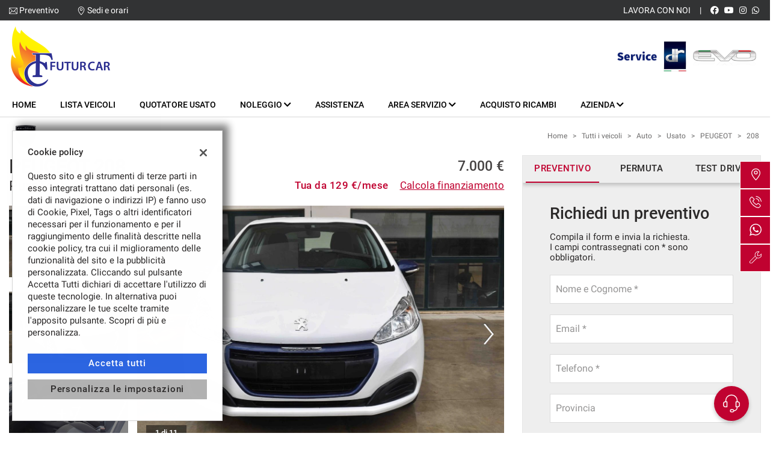

--- FILE ---
content_type: text/html; charset=UTF-8
request_url: https://www.futurcarsrl.com/auto/usato/peugeot/208/puretech-68-5-porte-active/18812717/
body_size: 50466
content:
<!DOCTYPE html>
<html lang="it-IT" class="no-js fontawesome-i2svg-pending">
<head>
    <meta charset="UTF-8">
    <meta name="viewport" content="width=device-width, initial-scale=1, maximum-scale=1">
    <link rel="canonical" href="https://www.futurcarsrl.com/auto/usato/peugeot/208/puretech-68-5-porte-active/18812717/"/>    <title>PEUGEOT 208 usata a Telese Terme, Futur Car Srl</title>
<meta name="description" content="Cerchi PEUGEOT 208 PureTech 68 5 porte Active ? Scopri l'offerta di Futur Car Srl a Telese Terme" />
<meta name="keywords" content="Auto usata, PEUGEOT 208, PEUGEOT Telese Terme, Auto Telese Terme" />
<meta name="robots" content="index,follow">

		<!-- Open Graph data: Facebook & Google+ -->
		<meta property="og:type" content="article" />
		<meta property="og:url" content="https://www.futurcarsrl.com/auto/usato/peugeot/208/puretech-68-5-porte-active/18812717/" />
		<meta property="og:image" content="https://graphics.gestionaleauto.com/gonline_graphics/18812717_E_h8gcymw72va0q.jpg">
		<meta property="og:image:width" content="640" />
		<meta property="og:image:height" content="427" />
		<meta property="og:title" content="PEUGEOT 208 usata a Telese Terme, Futur Car Srl" />
		<meta property="og:description" content="Cerchi PEUGEOT 208 PureTech 68 5 porte Active ? Scopri l'offerta di Futur Car Srl a Telese Terme" />
		<!-- /Open Graph data: Facebook & Google+ -->

		<!-- Twitter meta tags -->
		<meta name="twitter:title" content="PEUGEOT 208 usata a Telese Terme, Futur Car Srl">
		<meta name="twitter:description" content="Cerchi PEUGEOT 208 PureTech 68 5 porte Active ? Scopri l'offerta di Futur Car Srl a Telese Terme">
		<meta name="twitter:image" content="https://graphics.gestionaleauto.com/gonline_graphics/18812717_E_h8gcymw72va0q.jpg">
		<meta name="twitter:card" content="summary" />
		<!-- /Twitter meta tags -->





        <!-- Theme meta -->
<meta name="theme-color" content="#C00230" />
<meta name="msapplication-TileColor" content="#C00230">
<meta name="msapplication-navbutton-color" content="#C00230" />
<!-- /Theme meta -->
    
 <!-- DNS Prefetching Start -->
<meta http-equiv="x-dns-prefetch-control" content="on">
<!-- DNS Prefetching end -->

<!-- All in One SEO Pack 2.2.6.2 by Michael Torbert of Semper Fi Web Design[-1,-1] -->
<!-- /all in one seo pack -->
<link rel='dns-prefetch' href='//premium2.cdn.gestionaleauto.com' />
<link rel='dns-prefetch' href='//s.w.org' />
<link rel="preload" as="style" onload="this.onload=null;this.rel='stylesheet'" id="wp-block-library" href="https://premium2.cdn.gestionaleauto.com/wp-includes/css/dist/block-library/style.min.css" type="text/css" media="all" /><noscript><link rel="stylesheet" id="wp-block-library" href="https://premium2.cdn.gestionaleauto.com/wp-includes/css/dist/block-library/style.min.css" type="text/css" media="all" /></noscript>
<link rel="preload" as="style" onload="this.onload=null;this.rel='stylesheet'" id="layerslider" href="https://premium2.cdn.gestionaleauto.com/wp-content/plugins/LayerSlider/static/css/layerslider.css" type="text/css" media="all" /><noscript><link rel="stylesheet" id="layerslider" href="https://premium2.cdn.gestionaleauto.com/wp-content/plugins/LayerSlider/static/css/layerslider.css" type="text/css" media="all" /></noscript>
<link rel="preload" as="style" onload="this.onload=null;this.rel='stylesheet'" id="contact-form-7" href="https://premium2.cdn.gestionaleauto.com/wp-content/plugins/contact-form-7/includes/css/styles.min.css" type="text/css" media="all" /><noscript><link rel="stylesheet" id="contact-form-7" href="https://premium2.cdn.gestionaleauto.com/wp-content/plugins/contact-form-7/includes/css/styles.min.css" type="text/css" media="all" /></noscript>
<link rel="preload" as="style" onload="this.onload=null;this.rel='stylesheet'" id="PageBuilderSandwich" href="https://premium2.cdn.gestionaleauto.com/wp-content/plugins/page-builder-sandwich-premium/page_builder_sandwich/css/style.min.css" type="text/css" media="all" /><noscript><link rel="stylesheet" id="PageBuilderSandwich" href="https://premium2.cdn.gestionaleauto.com/wp-content/plugins/page-builder-sandwich-premium/page_builder_sandwich/css/style.min.css" type="text/css" media="all" /></noscript>
<link rel="preload" as="style" onload="this.onload=null;this.rel='stylesheet'" id="popup-message" href="https://premium2.cdn.gestionaleauto.com/wp-content/themes/gestionaleauto/css/popup_message.min.css" type="text/css" media="all" /><noscript><link rel="stylesheet" id="popup-message" href="https://premium2.cdn.gestionaleauto.com/wp-content/themes/gestionaleauto/css/popup_message.min.css" type="text/css" media="all" /></noscript>
<link rel='stylesheet' id='bootstrap' href='https://premium2.cdn.gestionaleauto.com/wp-content/themes/gestionaleauto/components/bootstrap/css/bootstrap.min.css' type='text/css' media='all' />
<link rel="preload" as="style" onload="this.onload=null;this.rel='stylesheet'" id="plugins-css" href="https://premium2.cdn.gestionaleauto.com/wp-content/themes/gestionaleauto/components/custom/plugins.min.css" type="text/css" media="all" /><noscript><link rel="stylesheet" id="plugins-css" href="https://premium2.cdn.gestionaleauto.com/wp-content/themes/gestionaleauto/components/custom/plugins.min.css" type="text/css" media="all" /></noscript>
<link rel="preload" as="style" onload="this.onload=null;this.rel='stylesheet'" id="vehicle-detail-plugins-css" href="https://premium2.cdn.gestionaleauto.com/wp-content/themes/gestionaleauto/components/custom/vehicle-detail-plugins.css" type="text/css" media="all" /><noscript><link rel="stylesheet" id="vehicle-detail-plugins-css" href="https://premium2.cdn.gestionaleauto.com/wp-content/themes/gestionaleauto/components/custom/vehicle-detail-plugins.css" type="text/css" media="all" /></noscript>
<link rel='stylesheet' id='ga-theme' href='https://premium2.cdn.gestionaleauto.com/wp-content/themes/gestionaleauto/custom_style.php?key=ryantutcetwvwh&#038;sub=ntutcetwvwh&#038;d=3e86b690b5a42cda896cfb22d86ced31' type='text/css' media='all' />
<script type='text/javascript' src='https://premium2.cdn.gestionaleauto.com/wp-content/themes/gestionaleauto/components/jquery-1.12.4.min.js'></script>
<script type='text/javascript'>
/* <![CDATA[ */
var pbsFrontendParams = {"theme_name":"gestionaleauto.com","map_api_key":"","force_overflow":""};
/* ]]> */
</script>
<script type='text/javascript' src='https://premium2.cdn.gestionaleauto.com/wp-content/plugins/page-builder-sandwich-premium/page_builder_sandwich/js/min/frontend-min.js'></script>
<script type='text/javascript' src='https://premium2.cdn.gestionaleauto.com/wp-content/themes/gestionaleauto/js/ga-cookie-policy.min.js'></script>
<script type='text/javascript' defer="defer" src='https://premium2.cdn.gestionaleauto.com/wp-content/themes/gestionaleauto/js/ga-main.min.js?v=3e86b690b5a42cda896cfb22d86ced31'></script>
<script type='text/javascript' src='https://premium2.cdn.gestionaleauto.com/wp-content/themes/gestionaleauto/components/custom/vehicle-detail-plugins.min.js'></script>
<script type='text/javascript' src='https://premium2.cdn.gestionaleauto.com/wp-content/themes/gestionaleauto/components/custom/modernizr.min.js'></script>
<script type='text/javascript' src='https://premium2.cdn.gestionaleauto.com/wp-content/themes/gestionaleauto/js/ga_application_top.js?v=3e86b690b5a42cda896cfb22d86ced31'></script>
<link rel='https://api.w.org/' href='https://www.futurcarsrl.com/wp-json/' />
<link hreflang="it" href="https://www.futurcarsrl.com/it/auto/usato/peugeot/208/puretech-68-5-porte-active/18812717/" rel="alternate" />
<link hreflang="x-default" href="https://www.futurcarsrl.com/auto/usato/peugeot/208/puretech-68-5-porte-active/18812717/" rel="alternate" />
<meta name="generator" content="qTranslate-X 3.4.6.8" />
            <script>
                if (typeof GAConst == 'object') {
                    GAConst.Fallback = {
                        'default': "https:\/\/premium2.cdn.gestionaleauto.com\/wp-content\/themes\/gestionaleauto\/img\/placeholder\/default.png",
                        brand_class: {
                            'default': "https:\/\/premium2.cdn.gestionaleauto.com\/wp-content\/themes\/gestionaleauto\/img\/placeholder\/class\/1.png",
                            1: "https:\/\/premium2.cdn.gestionaleauto.com\/wp-content\/themes\/gestionaleauto\/img\/placeholder\/class\/1.png",
                            2: "https:\/\/premium2.cdn.gestionaleauto.com\/wp-content\/themes\/gestionaleauto\/img\/placeholder\/class\/2.png"                        },
                        body: {
                            'default': "https:\/\/premium2.cdn.gestionaleauto.com\/wp-content\/themes\/gestionaleauto\/img\/body\/default.png"                        }
                    };
                }
            </script>
            
            <!-- Google Tag Manager -->
            <script>
            (function(w,d,s,l,i){w[l]=w[l]||[];w[l].push({'gtm.start':
            new Date().getTime(),event:'gtm.js'});var f=d.getElementsByTagName(s)[0],
            j=d.createElement(s),dl=l!='dataLayer'?'&l='+l:'';j.async=true;j.src=
            'https://www.googletagmanager.com/gtm.js?id='+i+dl;f.parentNode.insertBefore(j,f);
            })(window,document,'script','dataLayer','GTM-5824Z2P');
            window.dataLayer = window.dataLayer || [];
            function gtag(){dataLayer.push(arguments);}
            gtag('js', new Date());
            gtag('config', 'GTM-5824Z2P', { 'anonymize_ip': true });
            gtag('consent', 'default', {
                'ad_storage': 'denied',
                'ad_user_data': 'denied',
                'ad_personalization': 'denied',
                'analytics_storage': 'denied',
                'functionality_storage': 'denied',
                'personalization_storage': 'denied',
                'security_storage': 'denied'
            });
            function send_gcmv2_data(data) {
                if (!data.event) {
                    return;
                }
                var event_email = data.email;
                if (!event_email) {
                    event_email = '';
                }
                var event_phone = data.phone;
                if (!event_phone) {
                    event_phone = '';
                }
                window.dataLayer.push({ 'event': data.event, 'email': event_email, 'phone': event_phone });
            }
            </script>
            <!-- End Google Tag Manager -->
                    <style type="text/css" media="screen">body.lavora-con-noi .ga-contact-module.ga-contact-module-landing .cm-field>label{display:block}#ga-header .ga-header-wrapper .ga-header-row{height:120px}#ga-header .ga-header-wrapper .ga-header-row .ga-header-table{height:120px}#ga-header .ga-header-wrapper .ga-header-row .ga-header-table .ga-header-left .ga-header-logo-link .ga-header-logo{max-height:110px}.ga-service-booking.ga-service-booking-form .ga-service-booking-content .ga-service-booking-service-selection .ga-service-booking-list .ga-service-booking-list-item .ga-service-booking-check{visibility:visible;border:solid 1px #2b2929;padding:0 5px;-webkit-border-radius:3px;-moz-border-radius:3px;border-radius:3px;background-color:#fff}.ga-service-booking.ga-service-booking-form .ga-service-booking-content .ga-service-booking-service-selection .ga-service-booking-list .ga-service-booking-list-item .ga-service-booking-check svg{fill:transparent}.ga-service-booking.ga-service-booking-form .ga-service-booking-content .ga-service-booking-service-selection .ga-service-booking-list .ga-service-booking-list-item.selected .ga-service-booking-check svg{fill:#c00230}</style>
    <script type="text/javascript">
        var GAJSLoaderConfig = {
            allowed: ["analytics"],
            ids: [],
            zendesk_id: "",
            zopim_id: "",
            seo_crossdomain: "false",
            seo_crossdomain_list: [],
            analytics_id: "",
            tag_manager_id: "GTM-5824Z2P",
            adwords_id: "",
            use_fb_sdk: false,
            pixel_id: "",
            page_type: "vehicle_detail",
            page_title: "Dettaglio veicolo",
            cookies_list: {"needed":["PHPSESSID","qtrans_front_language","cookiesDirective","ga_logged_user","ga_logged_user_data","ga_futurcarsrl_b2b_orders","lead_popup_*","ga_futurcarsrl_searching","ga_ecommerce_quote"],"preferences":["ga_futurcarsrl_bookmarks","ga_bookmarks","ga_futurcarsrl_comparables","ga_futurcarsrl_rental_comparables"],"ux_improvement":["__zlcstore","ZD-buid","ZD-store","ZD-suid","__cfruid","AWSALBCORS","__zlcmid","zte#"],"analytic":["ga_comparables","ga_rental_comparables","ga_tracker","ga_view_counter","_ga","_ga_#","_gid","_gat","_gat_gaTracker","collect","_dc_gtm_UA-#"],"marketing":["utm_source","utm_medium","utm_campaign","utm_term","utm_content","IDE","pagead\/landing","test_cookie","ads\/ga-audiences","_gcl_au","tr","_fbp","fr"]},
            custom_js_ajax_url: "https:\/\/www.futurcarsrl.com\/wp-content\/themes\/gestionaleauto\/ajax_slim\/get_custom_js.php",
        };
    </script>    <script type="text/javascript">!function(c){"use strict";function e(e,t,n,o){var r,i=c.document,d=i.createElement("link");if(t)r=t;else{var a=(i.body||i.getElementsByTagName("head")[0]).childNodes;r=a[a.length-1]}var f=i.styleSheets;if(o)for(var l in o)o.hasOwnProperty(l)&&d.setAttribute(l,o[l]);d.rel="stylesheet",d.href=e,d.media="only x",function e(t){if(i.body)return t();setTimeout(function(){e(t)})}(function(){r.parentNode.insertBefore(d,t?r:r.nextSibling)});var s=function(e){for(var t=d.href,n=f.length;n--;)if(f[n].href===t)return e();setTimeout(function(){s(e)})};function u(){d.addEventListener&&d.removeEventListener("load",u),d.media=n||"all"}return d.addEventListener&&d.addEventListener("load",u),(d.onloadcssdefined=s)(u),d}"undefined"!=typeof exports?exports.loadCSS=e:c.loadCSS=e}("undefined"!=typeof global?global:this);!function(n){"use strict";n.loadCSS||(n.loadCSS=function(){});var o=loadCSS.relpreload={};if(o.support=function(){var e;try{e=n.document.createElement("link").relList.supports("preload")}catch(t){e=!1}return function(){return e}}(),o.bindMediaToggle=function(t){var e=t.media||"all";function a(){t.addEventListener?t.removeEventListener("load",a):t.attachEvent&&t.detachEvent("onload",a),t.setAttribute("onload",null),t.media=e}t.addEventListener?t.addEventListener("load",a):t.attachEvent&&t.attachEvent("onload",a),setTimeout(function(){t.rel="stylesheet",t.media="only x"}),setTimeout(a,3e3)},o.poly=function(){if(!o.support())for(var t=n.document.getElementsByTagName("link"),e=0;e<t.length;e++){var a=t[e];"preload"!==a.rel||"style"!==a.getAttribute("as")||a.getAttribute("data-loadcss")||(a.setAttribute("data-loadcss",!0),o.bindMediaToggle(a))}},!o.support()){o.poly();var t=n.setInterval(o.poly,500);n.addEventListener?n.addEventListener("load",function(){o.poly(),n.clearInterval(t)}):n.attachEvent&&n.attachEvent("onload",function(){o.poly(),n.clearInterval(t)})}"undefined"!=typeof exports?exports.loadCSS=loadCSS:n.loadCSS=loadCSS}("undefined"!=typeof global?global:this);var email_pattern=/^([a-zA-Z0-9_\.\-])+\@(([a-zA-Z0-9\-])+\.)+([a-zA-Z0-9]{2,4})+$/;var common_data={"ajax_url":"https:\/\/www.futurcarsrl.com\/wp-admin\/admin-ajax.php","ajax_slim_uri":"https:\/\/www.futurcarsrl.com\/wp-content\/themes\/gestionaleauto\/ajax_slim\/","ajax_slim_path":"\/var\/www\/vhost.d\/premium2.gestionaleauto.com\/htdocs\/wp-content\/themes\/gestionaleauto\/ajax_slim\/","bookmarks_url":"\/\/preferiti\/\/","parent_theme_uri":"https:\/\/www.futurcarsrl.com\/wp-content\/themes\/gestionaleauto","time":4000,"image_cdn_url":"\/\/graphics.gestionaleauto.com\/gonline_graphics\/","image_placeholder_gl":"https:\/\/premium2.cdn.gestionaleauto.com\/wp-content\/themes\/gestionaleauto\/img\/default\/placeholder-gl.jpg","image_placeholder":"https:\/\/premium2.cdn.gestionaleauto.com\/wp-content\/themes\/gestionaleauto\/img\/default\/placeholder-white.jpg","hd_enable":!1,"have_active_dealer":"","i18n":{"vehicle_to_compare":"veicolo da confrontare","vehicles_to_compare":"veicoli da confrontare","browse":"Sfoglia","forms":{"sent":"Richiesta inviata correttamente.","not_sent":"Richiesta NON inviata. Si prega di riprovare.","error":"Impossibile inviare richiesta - contattare il gestore del sito e segnalare il seguente messaggio:","test_drive_request_type":"Test Drive","uploader":{"filter":"Immagini","single_image":"Caricamento immagine...","multiple_images":"Caricamento #N immagini...","error":{"heading":"Errore durante il caricamento","size":"La dimensione massima consentita \u00e0 di 5MB.","filename":"Nome file","filetype":"Tipo file non valido; \u00e8 possibile caricare solo immagini JPG\/JPEG.","code":"Codice di errore"},"message":"Messaggio","delete":"Eliminare l'immagine?"}}},"theme":{"primary":"#C00230","text_over_primary":"#ffffff","secondary":"#eeeeee","text_over_secondary":"#2B2929","tpl_box_bg":"#eeeeee","is_dark":!1,"font":"1"}};var feedback_boxes_data=[]</script>
</head>
<body class="dettaglio-veicolo  format-16-9" data-lang="it">



<div id="ga-page-wrapper" class="container-fluid scheme-nissan light-bg light-header-bg dark-primary light-secondary dark-third row-offcanvas row-offcanvas-left">
        <div class="ga-main-overlay primary_color_dark ">
    <span class="ga-offcanvas-close-icon"><span class='svg_icon '><svg xmlns="http://www.w3.org/2000/svg" viewBox="0 0 15.414 15.414"><g transform="translate(-0.707 -0.707)"><line y1="14" x2="14" transform="translate(1.414 1.414)" fill="none" stroke="#020202" stroke-linecap="round" stroke-width="1"/><line x1="14" y1="14" transform="translate(1.414 1.414)" fill="none" stroke="#020202" stroke-linecap="round" stroke-width="1"/></g></svg></span></span>
    <nav class="ga-main-nav-offcanvas sidebar-offcanvas ">
        <div class="ga-main-nav-offcanvas-content">
                            <div class="ga-main-nav-offcanvas-quick-icons">
                                            <a href="tel:+39 0824 941314" class="float-left"><span class='svg_icon '><svg xmlns="http://www.w3.org/2000/svg" xmlns:xlink="http://www.w3.org/1999/xlink" viewBox="0 0 18 17.56">
  <g id="Group_1" data-name="Group 1" transform="translate(0)" clip-path="url(#clip-path)">
    <path id="Path_1" data-name="Path 1" d="M305.152,398.089a5.955,5.955,0,0,1-2.042-.435,16.967,16.967,0,0,1-8.677-8.675c-.576-1.529-.576-2.784,0-3.359.082-.082.166-.171.253-.262a2.72,2.72,0,0,1,1.9-1.144,2.275,2.275,0,0,1,1.6,1.028c1.586,1.971.87,2.675.043,3.488l-.146.146c-.134.135-.392.761,1.989,3.14a13.121,13.121,0,0,0,1.966,1.689c.333.216.93.544,1.174.3l.148-.148c.813-.827,1.515-1.538,3.486.046a2.266,2.266,0,0,1,1.026,1.6,2.707,2.707,0,0,1-1.144,1.9c-.091.087-.18.171-.262.253a1.819,1.819,0,0,1-1.315.428Zm-8.622-13.407c-.558,0-1.062.529-1.508,1-.089.1-.176.187-.262.271-.426.428-.383,1.552.111,2.864a16.523,16.523,0,0,0,8.4,8.4c1.312.495,2.436.538,2.862.11.086-.085.177-.171.271-.26.481-.456,1.023-.973,1-1.545a1.884,1.884,0,0,0-.852-1.258c-1.64-1.32-2.1-.855-2.862-.082l-.15.151c-.365.365-.954.285-1.756-.237a13.713,13.713,0,0,1-2.044-1.75c-1.976-1.976-2.607-3.183-1.989-3.8l.15-.146c.775-.761,1.242-1.221-.079-2.864a1.892,1.892,0,0,0-1.258-.852Zm0,0" transform="translate(-292 -382.089)" fill="none" stroke="#000" stroke-width="0.7"/>
  </g>
</svg>
</span></a>
                                        <a href="/contatti/"><span class='svg_icon '><svg xmlns="http://www.w3.org/2000/svg" viewBox="0 0 12 16"><g transform="translate(-418 -1280)"><path d="M424,1296a.5.5,0,0,1-.354-.146c-.23-.231-5.646-5.695-5.646-9.854a6,6,0,0,1,12,0c0,4.159-5.416,9.623-5.646,9.854A.5.5,0,0,1,424,1296Zm0-15a5.006,5.006,0,0,0-5,5c0,3.177,3.806,7.5,5,8.776,1.194-1.278,5-5.6,5-8.776A5.006,5.006,0,0,0,424,1281Z"/><path d="M424,1288a2.5,2.5,0,1,1,2.5-2.5A2.5,2.5,0,0,1,424,1288Zm0-4a1.5,1.5,0,1,0,1.5,1.5A1.5,1.5,0,0,0,424,1284Z"/></g></svg></span></a>
                                            <a href="/assistenza/" class="float-right"><span class='svg_icon '><svg xmlns="http://www.w3.org/2000/svg" xmlns:xlink="http://www.w3.org/1999/xlink" viewBox="0 0 14 14"><g><path d="M100.134,274.936a.284.284,0,0,0-.474-.123l-1.693,1.693-2.312.129.129-2.312,1.693-1.693a.284.284,0,0,0-.123-.474,4.039,4.039,0,0,0-4.9,5.277l-5.824,5.824a1.723,1.723,0,1,0,2.436,2.436l5.839-5.839a4.038,4.038,0,0,0,5.229-4.917ZM88.665,285.29a1.155,1.155,0,1,1-1.633-1.633l5.671-5.671a4.006,4.006,0,0,0,1.641,1.625ZM98.7,278.5a3.475,3.475,0,1,1-2-5.9l-1.4,1.4a.284.284,0,0,0-.083.185l-.152,2.737a.284.284,0,0,0,.3.3l2.737-.152a.283.283,0,0,0,.185-.082l1.4-1.4A3.478,3.478,0,0,1,98.7,278.5Zm0,0" transform="translate(-86.121 -272.001)" stroke-width="4"/></g></svg></span></a>
                                    </div>

                <ul id="menu-main-nav-offcanvas" class="nav flex-column">
                    <li id="menu-item-102" class="menu-item menu-item-type-custom menu-item-object-custom menu-item-home nav-item menu-item-102"><a title="Home" href="https://www.futurcarsrl.com/" class=" nav-link">Home</a></li>
<li id="menu-item-105" class="menu-item menu-item-type-post_type menu-item-object-page nav-item menu-item-105"><a title="Lista veicoli" href="https://www.futurcarsrl.com/lista-veicoli/" class=" nav-link">Lista veicoli</a></li>
<li id="menu-item-101" class="menu-item menu-item-type-post_type menu-item-object-page nav-item menu-item-101"><a title="Quotatore usato" href="https://www.futurcarsrl.com/valutazione-usato/" class=" nav-link">Quotatore usato</a></li>
<li id="menu-item-106" class="menu-item menu-item-type-custom menu-item-object-custom menu-item-has-children nav-item menu-item-106 dropdown"><a title="Noleggio" class="dropdown-toggle nav-link">Noleggio <i class="fas fa-chevron-down"></i></a>
<ul role="menu" class=" dropdown-menu">
	<li id="menu-item-209" class="menu-item menu-item-type-custom menu-item-object-custom nav-item menu-item-209"><a title="Noleggio breve termine" href="http://noleggio.futurcarsrl.com" class=" nav-link">Noleggio breve termine</a></li>
	<li id="menu-item-173" class="menu-item menu-item-type-post_type menu-item-object-page nav-item menu-item-173"><a title="Noleggio lungo termine" href="https://www.futurcarsrl.com/lista-noleggio/" class=" nav-link">Noleggio lungo termine</a></li>
</ul>
</li>
<li id="menu-item-200" class="menu-item menu-item-type-post_type menu-item-object-page nav-item menu-item-200"><a title="Assistenza" href="https://www.futurcarsrl.com/assistenza/" class=" nav-link">Assistenza</a></li>
<li id="menu-item-131" class="menu-item menu-item-type-post_type menu-item-object-page menu-item-has-children nav-item menu-item-131 dropdown"><a title="Area Servizio" href="https://www.futurcarsrl.com/area-servizio/" class="dropdown-toggle nav-link">Area Servizio <i class="fas fa-chevron-down"></i></a>
<ul role="menu" class=" dropdown-menu">
	<li id="menu-item-162" class="menu-item menu-item-type-post_type menu-item-object-page nav-item menu-item-162"><a title="Bar e Tabacchi" href="https://www.futurcarsrl.com/bar-e-tabacchi/" class=" nav-link">Bar e Tabacchi</a></li>
</ul>
</li>
<li id="menu-item-110" class="menu-item menu-item-type-custom menu-item-object-custom nav-item menu-item-110"><a title="Acquisto ricambi" href="https://shop.futurcarsrl.com/" class=" nav-link">Acquisto ricambi</a></li>
<li id="menu-item-201" class="menu-item menu-item-type-custom menu-item-object-custom menu-item-has-children nav-item menu-item-201 dropdown"><a title="Azienda" class="dropdown-toggle nav-link">Azienda <i class="fas fa-chevron-down"></i></a>
<ul role="menu" class=" dropdown-menu">
	<li id="menu-item-202" class="menu-item menu-item-type-post_type menu-item-object-page nav-item menu-item-202"><a title="Chi siamo" href="https://www.futurcarsrl.com/azienda/" class=" nav-link">Chi siamo</a></li>
	<li id="menu-item-226" class="menu-item menu-item-type-post_type menu-item-object-page nav-item menu-item-226"><a title="I nostri servizi" href="https://www.futurcarsrl.com/servizi/" class=" nav-link">I nostri servizi</a></li>
	<li id="menu-item-109" class="menu-item menu-item-type-post_type menu-item-object-page nav-item menu-item-109"><a title="Dicono di noi" href="https://www.futurcarsrl.com/recensioni/" class=" nav-link">Dicono di noi</a></li>
	<li id="menu-item-108" class="menu-item menu-item-type-post_type menu-item-object-page nav-item menu-item-108"><a title="Contatti" href="https://www.futurcarsrl.com/contatti/" class=" nav-link">Contatti</a></li>
</ul>
</li>
<li id="menu-item-199" class="menu-item menu-item-type-post_type menu-item-object-page nav-item menu-item-199"><a title="Lavora con noi" href="https://www.futurcarsrl.com/lavora-con-noi/" class=" nav-link">Lavora con noi</a></li>
                </ul>

                
                <div class="bookmarks-box hidden">
    <a href="/preferiti/"><i class="fas fa-heart"></i> preferiti (0)</a>
</div>
<div class="rental-compare-box hidden">
    <a href=""><i class="fas fa-star"></i> confronta (0)</a>
</div>

                
                    </div>
    </nav>
</div>

<header id="ga-header">
    <div class="ga-header-wrapper primary_color_dark ">
        <div id="ga-header-topbar" class="d-none d-sm-none d-md-block d-lg-block d-xl-block">
    <div class="ga-inner-wrapper">
        <div class="float-left">
                            <div class="ga-topbar-links">
                    <div class="ga-topbar-link">
                        <span class='svg_icon '><svg xmlns="http://www.w3.org/2000/svg" viewBox="0 0 14 10.664"><path d="M14,62.23A1.232,1.232,0,0,0,12.77,61H1.23A1.233,1.233,0,0,0,0,62.23v8.2a1.232,1.232,0,0,0,1.23,1.23H12.77A1.232,1.232,0,0,0,14,70.434ZM.82,62.4l3.951,3.917L.82,70.264Zm6.206,5L1.4,61.82H12.6Zm-1.673-.5,1.385,1.373a.41.41,0,0,0,.579,0l1.351-1.351L12.6,70.844H1.4Zm3.895-.559L13.18,62.4v7.863Z" transform="translate(0 -61)"/></svg></span> <a href="mailto:info@futurcarsrl.com">Preventivo</a>
                    </div>
                    <div class="ga-topbar-link">
                        <span class='svg_icon '><svg xmlns="http://www.w3.org/2000/svg" viewBox="0 0 12 16"><g transform="translate(-418 -1280)"><path d="M424,1296a.5.5,0,0,1-.354-.146c-.23-.231-5.646-5.695-5.646-9.854a6,6,0,0,1,12,0c0,4.159-5.416,9.623-5.646,9.854A.5.5,0,0,1,424,1296Zm0-15a5.006,5.006,0,0,0-5,5c0,3.177,3.806,7.5,5,8.776,1.194-1.278,5-5.6,5-8.776A5.006,5.006,0,0,0,424,1281Z"/><path d="M424,1288a2.5,2.5,0,1,1,2.5-2.5A2.5,2.5,0,0,1,424,1288Zm0-4a1.5,1.5,0,1,0,1.5,1.5A1.5,1.5,0,0,0,424,1284Z"/></g></svg></span> <a href="/contatti/">Sedi e orari</a>
                    </div>
                </div>
                    </div>
        <div class="float-right">
                        <div class="float-right ga-topbar-social ">
                                    <a href="https://www.facebook.com/ilfuturodelleauto" target="_blank" rel="nofollow" class="social no-underline"><i class="fab fa-facebook"></i></a>
                
                                    <a href="https://www.youtube.com/channel/UCXkA_ioLYshWwtWiA1E1oRQ" target="_blank" rel="nofollow" class="social no-underline"><i class="fab fa-youtube"></i></a>
                
                
                                    <a href="https://www.instagram.com/futurcarsrl/" target="_blank" rel="nofollow" class="social no-underline"><i class="fab fa-instagram"></i></a>
                
                
                                                        <a href="https://wa.me/393884616495?text=dettaglio-veicolo" target="_blank" rel="nofollow" class="social no-underline"><i class="fab fa-whatsapp"></i></a>
                
                
                
                
                
                            </div>
                                                <div class="bookmarks-box hidden">
    <a href="/preferiti/"><i class="fas fa-heart"></i> preferiti (0)</a>
</div>
<div class="rental-compare-box hidden">
    <a href=""><i class="fas fa-star"></i> confronta (0)</a>
</div>
            <div class="ga-topbar-nav ga-topbar-nav-wrapper">
                <ul id="menu-topbar-nav-1" class="menu"><li class="menu-item menu-item-type-post_type menu-item-object-page nav-item menu-item-199"><a title="Lavora con noi" href="https://www.futurcarsrl.com/lavora-con-noi/" class=" nav-link">Lavora con noi</a></li>
</ul>            </div>
        </div>
        <div class="clearfix"></div>
    </div>
</div>

        <div class="ga-header-row d-none d-sm-none d-md-block d-lg-block d-xl-block">
    <div class="ga-inner-wrapper">
        <div class="ga-header-table ">
                            <div class="ga-header-left">
                    <a href="https://www.futurcarsrl.com/" class="ga-header-logo-link">                                                            <img class="ga-header-logo" src="[data-uri]" data-echo="https://premium2.cdn.gestionaleauto.com/wp-content/uploads/sites/179/2023/02/My-project-1-85.png" alt="Futur Car Srl" />
                                                    </a>                </div>
                                        <div class="ga-header-right ga-header-textblock-wrapper">
                                            <div class="ga-header-textblock">
                                                            <img style="height: 50px;margin-right: 5px" alt="multibrand-logo" src="https://premium2.cdn.gestionaleauto.com/wp-content/uploads/sites/179/2023/02/My-project-1-76.png">

<img style="height: 50px;margin-right: 5px" alt="multibrand-logo" src="https://premium2.cdn.gestionaleauto.com/wp-content/uploads/sites/179/2023/02/DR.png">

<img style="height: 50px;margin-right: 5px" alt="multibrand-logo" src="https://premium2.cdn.gestionaleauto.com/wp-content/uploads/sites/179/2023/02/Evo_180x100.png">                                                    </div>
                                    </div>
                    </div>
    </div>
    <div class="clearfix"></div>
</div>

<div class="ga-header-mobile-row d-md-none d-lg-none d-xl-none">
    <div class="ga-navbar-mobile">
        <div class="ga-header-table">
                            <div class="ga-header-left">
                    <a href="https://www.futurcarsrl.com/" class="ga-header-logo-link">
                                                    <img class="ga-header-logo" src="https://premium2.cdn.gestionaleauto.com/wp-content/uploads/sites/179/2023/02/My-project-1-85.png" alt="Futur Car Srl" />
                                            </a>
                </div>
                                        <div class="ga-header-right ga-navbar-mobile-anchor" data-toggle="offcanvas">
                    <span class='svg_icon '><svg xmlns="http://www.w3.org/2000/svg" viewBox="0 0 21 15">
  <g id="Group_781" data-name="Group 781" transform="translate(-147.5 -129)">
    <line id="Line_112" data-name="Line 112" x2="21" transform="translate(147.5 129.5)" fill="none" stroke="#0a0a0a" stroke-width="1"/>
    <line id="Line_113" data-name="Line 113" x2="21" transform="translate(147.5 136.5)" fill="none" stroke="#0a0a0a" stroke-width="1"/>
    <line id="Line_114" data-name="Line 114" x2="21" transform="translate(147.5 143.5)" fill="none" stroke="#0a0a0a" stroke-width="1"/>
  </g>
</svg>
</span>                </div>
                    </div>
    </div>
</div>

        <nav class="navbar navbar-default  primary_color_dark  d-none d-sm-none d-md-block d-lg-block d-xl-block"><!-- main menu container; used to retrieve menu position to add/remove sticky effect -->
    <div class="ga-main-nav-wrapper ga-header-content-boxed"><!-- menu to which is added sticky effect (position: fixed, width: 100%, left: 0, top: 0) -->
        <div class="ga-main-nav-centered-wrapper">
            <div class="collapse show navbar-collapse ga-main-nav">
                                    <ul class="nav " id="menu-main-nav">
                        <li class="menu-item menu-item-type-custom menu-item-object-custom menu-item-home nav-item menu-item-102"><a title="Home" href="https://www.futurcarsrl.com/" class=" nav-link">Home</a></li>
<li class="menu-item menu-item-type-post_type menu-item-object-page nav-item menu-item-105"><a title="Lista veicoli" href="https://www.futurcarsrl.com/lista-veicoli/" class=" nav-link">Lista veicoli</a></li>
<li class="menu-item menu-item-type-post_type menu-item-object-page nav-item menu-item-101"><a title="Quotatore usato" href="https://www.futurcarsrl.com/valutazione-usato/" class=" nav-link">Quotatore usato</a></li>
<li class="menu-item menu-item-type-custom menu-item-object-custom menu-item-has-children nav-item menu-item-106 dropdown"><a title="Noleggio" class="dropdown-toggle nav-link">Noleggio <i class="fas fa-chevron-down"></i></a>
<ul role="menu" class=" dropdown-menu">
	<li class="menu-item menu-item-type-custom menu-item-object-custom nav-item menu-item-209"><a title="Noleggio breve termine" href="http://noleggio.futurcarsrl.com" class=" nav-link">Noleggio breve termine</a></li>
	<li class="menu-item menu-item-type-post_type menu-item-object-page nav-item menu-item-173"><a title="Noleggio lungo termine" href="https://www.futurcarsrl.com/lista-noleggio/" class=" nav-link">Noleggio lungo termine</a></li>
</ul>
</li>
<li class="menu-item menu-item-type-post_type menu-item-object-page nav-item menu-item-200"><a title="Assistenza" href="https://www.futurcarsrl.com/assistenza/" class=" nav-link">Assistenza</a></li>
<li class="menu-item menu-item-type-post_type menu-item-object-page menu-item-has-children nav-item menu-item-131 dropdown"><a title="Area Servizio" href="https://www.futurcarsrl.com/area-servizio/" class="dropdown-toggle nav-link">Area Servizio <i class="fas fa-chevron-down"></i></a>
<ul role="menu" class=" dropdown-menu">
	<li class="menu-item menu-item-type-post_type menu-item-object-page nav-item menu-item-162"><a title="Bar e Tabacchi" href="https://www.futurcarsrl.com/bar-e-tabacchi/" class=" nav-link">Bar e Tabacchi</a></li>
</ul>
</li>
<li class="menu-item menu-item-type-custom menu-item-object-custom nav-item menu-item-110"><a title="Acquisto ricambi" href="https://shop.futurcarsrl.com/" class=" nav-link">Acquisto ricambi</a></li>
<li class="menu-item menu-item-type-custom menu-item-object-custom menu-item-has-children nav-item menu-item-201 dropdown"><a title="Azienda" class="dropdown-toggle nav-link">Azienda <i class="fas fa-chevron-down"></i></a>
<ul role="menu" class=" dropdown-menu">
	<li class="menu-item menu-item-type-post_type menu-item-object-page nav-item menu-item-202"><a title="Chi siamo" href="https://www.futurcarsrl.com/azienda/" class=" nav-link">Chi siamo</a></li>
	<li class="menu-item menu-item-type-post_type menu-item-object-page nav-item menu-item-226"><a title="I nostri servizi" href="https://www.futurcarsrl.com/servizi/" class=" nav-link">I nostri servizi</a></li>
	<li class="menu-item menu-item-type-post_type menu-item-object-page nav-item menu-item-109"><a title="Dicono di noi" href="https://www.futurcarsrl.com/recensioni/" class=" nav-link">Dicono di noi</a></li>
	<li class="menu-item menu-item-type-post_type menu-item-object-page nav-item menu-item-108"><a title="Contatti" href="https://www.futurcarsrl.com/contatti/" class=" nav-link">Contatti</a></li>
</ul>
</li>
                    </ul>
                                                            </div><!-- /.navbar-collapse -->
            <div class="clearfix"></div>
        </div>
    </div>
</nav>
    </div>
</header>    
<main id="ga-main" class="ga-inner-wrapper has-bottom-margin">
            <div class="row no-gutters">
                                        <div class="col-12 text-md-right">
                    <ul id="breadcrumbs" class=""><li><a href="https://www.futurcarsrl.com">Home</a></li><li class="separator"> &gt; </li><li><a href="/lista-veicoli/" rel="index,follow">Tutti i veicoli</a></li><li class="separator"> &gt; </li><li><a href="/auto/" rel="index,follow">Auto</a></li><li class="separator"> &gt; </li><li><a href="/auto/usato/" rel="index,follow">Usato</a></li><li class="separator"> &gt; </li><li><a href="/auto/usato/peugeot/" rel="index,follow">PEUGEOT</a></li><li class="separator"> &gt; </li><li><a href="/auto/usato/peugeot/208/" rel="index,follow">208</a></li></ul>                </div>
                    </div>
    
            <div class="pbs-main-wrapper"><p><div id="ga-detail" data-id="18812717" class="ga-detail default row">
    <div class="col-12 col-lg-8">
        <!-- HEADER PER FANCY BOX POPUP -->
        <div class="col-12 d-none ga-detail-header-hidden">
            <div class="float-left">
    <div class="ga-detail-name">
        <img class="float-left"
             src="//logo.cdn.gestionaleauto.com/original_peugeot.png"
             alt="PEUGEOT 208"
             onerror="this.onerror=null;this.src='[data-uri]';"
        />
        <div class="float-left">
            <div class="d-inline-block d-lg-flex ga-detail-name-data">
                <div class="ga-detail-name-data-short">
                    PEUGEOT 208                </div>
                <div class="ga-detail-name-data-version">
                    PureTech 68 5 porte Active                </div>
            </div>
            <div class="d-none d-lg-flex ga-detail-prices">
                                                <div class="ga-detail-price-default">7.000 €</div>
                                                                    <div class="pl-3 my-auto ga-detail-price-financial">
                                                    (<div class="ga-detail-price-suggested-rate">Tua da <span></span> €/mese</div>)
                                                                    </div>
                            </div>
        </div>
    </div>
</div>        </div>
        <div class="ga-detail-header">
            <div class="float-left">
                <div class="ga-detail-name">
    <img class="d-block float-left float-md-none"
         data-echo="//logo.cdn.gestionaleauto.com/original_peugeot.png"
         src="[data-uri]" alt="PEUGEOT 208"
         onerror="this.onerror=null;this.src='[data-uri]';"
    />
    <div class="float-left">
                <h1>PEUGEOT 208</h1>
                <h2>PureTech 68 5 porte Active</h2>
    </div>
</div>
            </div>
            <div class="d-block d-lg-none">
                <div class="ga-detail-actions float-right">
            <div class="ga-detail-action-bookmark float-right">
        <div class="ga-detail-action-bookmark-icons"><i class="fas fa-heart is-favorite  d-none"></i><i class="far fa-heart"></i></div>
        <p>Preferiti</p>
    </div>
    <div class="ga-detail-action-share float-right">
        <button type="button" class="dropdown-toggle" data-toggle="dropdown" aria-haspopup="true" aria-expanded="false">
            <span class='svg_icon'><svg xmlns="http://www.w3.org/2000/svg" viewbox="0 0 13.198 14"><g transform="translate(-124 -204)"><path d="M134.692,212.994a2.505,2.505,0,0,0-1.982.977l-3.846-2.148A2.512,2.512,0,0,0,129,211a2.457,2.457,0,0,0-.142-.828l3.843-2.145a2.5,2.5,0,1,0-.517-1.52,2.446,2.446,0,0,0,.142.829l-3.84,2.145a2.5,2.5,0,1,0,.006,3.038l3.843,2.148a2.5,2.5,0,1,0,2.355-1.669Zm0-8.206a1.718,1.718,0,1,1-1.718,1.718,1.72,1.72,0,0,1,1.718-1.718Zm-8.186,7.927A1.718,1.718,0,1,1,128.224,211a1.719,1.719,0,0,1-1.718,1.718Zm8.186,4.5a1.718,1.718,0,1,1,1.718-1.718,1.72,1.72,0,0,1-1.718,1.718Zm0,0"/></g></svg></span><p>Condividi</p>
        </button>
        <ul class="dropdown-menu social-likes regular" data-counters="no">
            <li class="btn-whatsapp" title="Invia con Whatsapp"><span class='svg_icon'><svg xmlns="http://www.w3.org/2000/svg" viewbox="0 0 14 14"><g transform="translate(-270 -360)"><path d="M284,366.82a6.884,6.884,0,0,1-10.195,5.971L270,374l1.24-3.659a6.748,6.748,0,0,1-.986-3.521,6.873,6.873,0,0,1,13.745,0Zm-6.872-5.734a5.762,5.762,0,0,0-5.779,5.734,5.674,5.674,0,0,0,1.1,3.362l-.722,2.129,2.22-.705a5.749,5.749,0,1,0,3.179-10.519Zm3.47,7.3c-.043-.07-.155-.112-.323-.2s-1-.488-1.151-.544-.267-.084-.379.083-.435.544-.534.655-.2.125-.365.042a4.608,4.608,0,0,1-1.355-.829,5.083,5.083,0,0,1-.937-1.158c-.1-.167-.01-.257.074-.341s.169-.2.253-.292a1.146,1.146,0,0,0,.169-.28.3.3,0,0,0-.014-.292c-.042-.083-.379-.906-.52-1.241s-.28-.279-.379-.279-.21-.014-.323-.014a.62.62,0,0,0-.449.209,1.869,1.869,0,0,0-.589,1.394,3.235,3.235,0,0,0,.687,1.729,6.884,6.884,0,0,0,2.878,2.524c1.713.669,1.713.446,2.022.418a1.7,1.7,0,0,0,1.137-.794,1.389,1.389,0,0,0,.1-.794Zm0,0" fill-rule="evenodd"/></g></svg></span></li>
            <li class="btn-facebook facebook" title="Condividi su Facebook"></li>
            <li class="btn-twitter twitter" title="Condividi su Twitter"></li>
                        <li class="btn-copy" title="Copia negli Appunti"><span class='svg_icon'><svg xmlns="http://www.w3.org/2000/svg" viewbox="0 0 11.21 14"><g transform="translate(-48.65)"><g transform="translate(48.65)"><path d="M56.265,85.4H49.757a1.107,1.107,0,0,0-1.107,1.107v9.338a1.107,1.107,0,0,0,1.107,1.107h6.508a1.107,1.107,0,0,0,1.107-1.107V86.507A1.111,1.111,0,0,0,56.265,85.4Zm.33,10.442a.333.333,0,0,1-.333.333H49.754a.333.333,0,0,1-.333-.333V86.507a.333.333,0,0,1,.333-.333h6.508a.333.333,0,0,1,.333.333Z" transform="translate(-48.65 -82.951)"/><path d="M143.065,0h-6.508a1.107,1.107,0,0,0-1.107,1.107.387.387,0,1,0,.774,0,.333.333,0,0,1,.333-.333h6.508a.333.333,0,0,1,.333.333v9.338a.333.333,0,0,1-.333.333.387.387,0,0,0,0,.774,1.107,1.107,0,0,0,1.107-1.107V1.107A1.107,1.107,0,0,0,143.065,0Z" transform="translate(-132.961)"/></g></g></svg></span></li>
        </ul>
    </div>
    </div>
<div class="copy-notice toast" role="alert" data-delay="5000" aria-live="assertive" aria-atomic="true">
    <div class="toast-body">Link copiato</div>
</div>            </div>
                        <div class="d-none d-lg-block float-right">
                <div class="ga-detail-prices">
        <div class="ga-detail-price-default">
                        7.000 €            </div>
                <div class="ga-detail-price-financial">
                            <div class="ga-detail-price-suggested-rate">Tua da <span></span> €/mese</div>
                                    <a class="ga-detail-price-financial-link">Calcola finanziamento</a>
        </div>
    
                </div>
            </div>
                                </div>
        <div class="row ga-detail-gallery">
            <div class="col-12 col-lg-3 d-none d-lg-block float-left pr-lg-0">
            <div class="ga-gallery-secondary default">
                                                            <div class="ga-gallery-item"
          data-index="1"
>
            <img src="https://premium2.cdn.gestionaleauto.com/wp-content/themes/gestionaleauto/img/default/placeholder-white.jpg" data-src="//graphics.gestionaleauto.com/gonline_graphics/18812717_O_9cqym7hapfei6.jpg" alt="PEUGEOT 208 PureTech 68 5 porte Active - anteriore-sx" class="ga-gallery-item-image" />
        </div>
                                                                                <div class="ga-gallery-item"
          data-index="2"
>
            <img src="https://premium2.cdn.gestionaleauto.com/wp-content/themes/gestionaleauto/img/default/placeholder-white.jpg" data-src="//graphics.gestionaleauto.com/gonline_graphics/18812717_O_zg1i3cyvsomlk.jpg" alt="PEUGEOT 208 PureTech 68 5 porte Active - anteriore-dx" class="ga-gallery-item-image" />
        </div>
                                                                                <div class="ga-gallery-item"
          data-index="3"
>
            <img src="https://premium2.cdn.gestionaleauto.com/wp-content/themes/gestionaleauto/img/default/placeholder-white.jpg" data-src="//graphics.gestionaleauto.com/gonline_graphics/18812717_O_fg09cm2e3ljnk.jpg" alt="PEUGEOT 208 PureTech 68 5 porte Active - abitacolo-anteriore" class="ga-gallery-item-image" />
                <div class="d-flex ga-gallery-item-text-content">
            <span class="mx-auto my-auto ga-gallery-item-text">+ 7</span>
        </div>
    </div>
                                                </div>
        </div>
        <div class="col-12 col-lg-9 float-left">
        <div class="ga-gallery-primary">
            <img id="ga-gallery-primary-first-image" data-src="//graphics.gestionaleauto.com/gonline_graphics/18812717_O_htgfnwuz85kjx.jpg"
                class="ga-gallery-primary-image-loading"
                style="background-image: url(https://premium2.cdn.gestionaleauto.com/wp-content/themes/gestionaleauto/img/default/placeholder-white.jpg);"
            />
            <div class="ga-labels-wrapper">
</div>
                            <div class="ga-gallery-loader"></div>
                                        <div class="ga-gallery-loader"></div>
                <div class="owl-carousel">
                                            <div class="ga-gallery-item"
          data-index="0"
>
            <img src="https://premium2.cdn.gestionaleauto.com/wp-content/themes/gestionaleauto/img/default/placeholder-white.jpg" data-src="//graphics.gestionaleauto.com/gonline_graphics/18812717_O_htgfnwuz85kjx.jpg" alt="PEUGEOT 208 PureTech 68 5 porte Active - anteriore" class="ga-gallery-item-image" />
        </div>
                                            <div class="ga-gallery-item"
          data-index="1"
>
            <img src="https://premium2.cdn.gestionaleauto.com/wp-content/themes/gestionaleauto/img/default/placeholder-white.jpg" data-src="//graphics.gestionaleauto.com/gonline_graphics/18812717_O_9cqym7hapfei6.jpg" alt="PEUGEOT 208 PureTech 68 5 porte Active - anteriore-sx" class="ga-gallery-item-image" />
        </div>
                                            <div class="ga-gallery-item"
          data-index="2"
>
            <img src="https://premium2.cdn.gestionaleauto.com/wp-content/themes/gestionaleauto/img/default/placeholder-white.jpg" data-src="//graphics.gestionaleauto.com/gonline_graphics/18812717_O_zg1i3cyvsomlk.jpg" alt="PEUGEOT 208 PureTech 68 5 porte Active - anteriore-dx" class="ga-gallery-item-image" />
        </div>
                                            <div class="ga-gallery-item"
          data-index="3"
>
            <img src="https://premium2.cdn.gestionaleauto.com/wp-content/themes/gestionaleauto/img/default/placeholder-white.jpg" data-src="//graphics.gestionaleauto.com/gonline_graphics/18812717_O_fg09cm2e3ljnk.jpg" alt="PEUGEOT 208 PureTech 68 5 porte Active - abitacolo-anteriore" class="ga-gallery-item-image" />
        </div>
                                            <div class="ga-gallery-item"
          data-index="4"
>
            <img src="https://premium2.cdn.gestionaleauto.com/wp-content/themes/gestionaleauto/img/default/placeholder-white.jpg" data-src="//graphics.gestionaleauto.com/gonline_graphics/18812717_O_nrlzfsq3b6jtm.jpg" alt="PEUGEOT 208 PureTech 68 5 porte Active - cruscotto" class="ga-gallery-item-image" />
        </div>
                                            <div class="ga-gallery-item"
          data-index="5"
>
            <img src="https://premium2.cdn.gestionaleauto.com/wp-content/themes/gestionaleauto/img/default/placeholder-white.jpg" data-src="//graphics.gestionaleauto.com/gonline_graphics/18812717_O_94u2iwslrxdc0.jpg" alt="PEUGEOT 208 PureTech 68 5 porte Active - cruscotto" class="ga-gallery-item-image" />
        </div>
                                            <div class="ga-gallery-item"
          data-index="6"
>
            <img src="https://premium2.cdn.gestionaleauto.com/wp-content/themes/gestionaleauto/img/default/placeholder-white.jpg" data-src="//graphics.gestionaleauto.com/gonline_graphics/18812717_O_5vlg86diqy3nk.jpg" alt="PEUGEOT 208 PureTech 68 5 porte Active - abitacolo-posteriore" class="ga-gallery-item-image" />
        </div>
                                            <div class="ga-gallery-item"
          data-index="7"
>
            <img src="https://premium2.cdn.gestionaleauto.com/wp-content/themes/gestionaleauto/img/default/placeholder-white.jpg" data-src="//graphics.gestionaleauto.com/gonline_graphics/18812717_O_231eio48z7rbx.jpg" alt="PEUGEOT 208 PureTech 68 5 porte Active - sportelli-interni" class="ga-gallery-item-image" />
        </div>
                                            <div class="ga-gallery-item"
          data-index="8"
>
            <img src="https://premium2.cdn.gestionaleauto.com/wp-content/themes/gestionaleauto/img/default/placeholder-white.jpg" data-src="//graphics.gestionaleauto.com/gonline_graphics/18812717_O_slmf0y1gd83at.jpg" alt="PEUGEOT 208 PureTech 68 5 porte Active - posteriore" class="ga-gallery-item-image" />
        </div>
                                            <div class="ga-gallery-item"
          data-index="9"
>
            <img src="https://premium2.cdn.gestionaleauto.com/wp-content/themes/gestionaleauto/img/default/placeholder-white.jpg" data-src="//graphics.gestionaleauto.com/gonline_graphics/18812717_O_5omlnpjr71bwv.jpg" alt="PEUGEOT 208 PureTech 68 5 porte Active - posteriore-sx" class="ga-gallery-item-image" />
        </div>
                                            <div class="ga-gallery-item"
          data-index="10"
>
            <img src="https://premium2.cdn.gestionaleauto.com/wp-content/themes/gestionaleauto/img/default/placeholder-white.jpg" data-src="//graphics.gestionaleauto.com/gonline_graphics/18812717_O_zognrqpt4x25s.jpg" alt="PEUGEOT 208 PureTech 68 5 porte Active - posteriore-dx" class="ga-gallery-item-image" />
        </div>
                                    </div>
                <!--<div class="ga-gallery-zoom owl-carousel-components d-none d-lg-block"><span class='svg_icon '><svg xmlns="http://www.w3.org/2000/svg" xmlns:xlink="http://www.w3.org/1999/xlink" viewBox="0 0 13.138 14"><defs><clipPath id="a"><rect width="13.138" height="14" stroke="rgba(0,0,0,0)" stroke-width="0"/></clipPath></defs><g transform="translate(-128 -102)"><g transform="translate(128 102)"><g clip-path="url(#a)"><path d="M296.961,385.684l-3.244-3.374a5.525,5.525,0,1,0-1.06.969l3.27,3.4a.716.716,0,0,0,1.014.02.718.718,0,0,0,.02-1.016ZM289.5,374.7a4.068,4.068,0,1,1-4.067,4.068A4.073,4.073,0,0,1,289.5,374.7Zm0,0" transform="translate(-284 -373.187)" stroke="rgba(0,0,0,0)" stroke-width="0"/></g><g transform="translate(2.896 3.258)"><line x2="5.069" transform="translate(0 2.534)" fill="none" stroke="#000" stroke-linecap="round" stroke-width="1"/><line y1="5.069" transform="translate(2.534)" fill="none" stroke="#000" stroke-linecap="round" stroke-width="1"/></g></g></g></svg></span></div>-->
                <div class="ga-gallery-count owl-carousel-components"></div>
                <div class="ga-gallery-arrow ga-gallery-left-arrow owl-carousel-components"><span class='svg_icon'><svg xmlns="http://www.w3.org/2000/svg" xmlns:xlink="http://www.w3.org/1999/xlink" viewbox="0 0 16.195 7.509">
  <g id="arrow">
    <line id="Line_12" data-name="Line 12" x2="6.35" y2="5.24" transform="translate(1.748 1.135)" fill="none" stroke="#707070" stroke-linecap="round" stroke-width="1"/>
    <line id="Line_13" data-name="Line 13" x1="6.35" y2="5.24" transform="translate(8.098 1.135)" fill="none" stroke="#707070" stroke-linecap="round" stroke-width="1"/>
  </g>
</svg>
</span></div>
                <div class="ga-gallery-arrow ga-gallery-right-arrow owl-carousel-components"><span class='svg_icon'><svg xmlns="http://www.w3.org/2000/svg" xmlns:xlink="http://www.w3.org/1999/xlink" viewbox="0 0 16.195 7.509">
  <g id="arrow">
    <line id="Line_12" data-name="Line 12" x2="6.35" y2="5.24" transform="translate(1.748 1.135)" fill="none" stroke="#707070" stroke-linecap="round" stroke-width="1"/>
    <line id="Line_13" data-name="Line 13" x1="6.35" y2="5.24" transform="translate(8.098 1.135)" fill="none" stroke="#707070" stroke-linecap="round" stroke-width="1"/>
  </g>
</svg>
</span></div>
                                </div>
    </div>
    <div class="d-none ga-detail-large-gallery">
                                        <a data-fancybox="ga-detail-large-gallery" href="//graphics.gestionaleauto.com/gonline_graphics/18812717_O_htgfnwuz85kjx.jpg">
        <img data-src="//graphics.gestionaleauto.com/gonline_graphics/18812717_O_htgfnwuz85kjx.jpg" alt="" />
    </a>
                                <a data-fancybox="ga-detail-large-gallery" href="//graphics.gestionaleauto.com/gonline_graphics/18812717_O_9cqym7hapfei6.jpg">
        <img data-src="//graphics.gestionaleauto.com/gonline_graphics/18812717_O_9cqym7hapfei6.jpg" alt="" />
    </a>
                                <a data-fancybox="ga-detail-large-gallery" href="//graphics.gestionaleauto.com/gonline_graphics/18812717_O_zg1i3cyvsomlk.jpg">
        <img data-src="//graphics.gestionaleauto.com/gonline_graphics/18812717_O_zg1i3cyvsomlk.jpg" alt="" />
    </a>
                                <a data-fancybox="ga-detail-large-gallery" href="//graphics.gestionaleauto.com/gonline_graphics/18812717_O_fg09cm2e3ljnk.jpg">
        <img data-src="//graphics.gestionaleauto.com/gonline_graphics/18812717_O_fg09cm2e3ljnk.jpg" alt="" />
    </a>
                                <a data-fancybox="ga-detail-large-gallery" href="//graphics.gestionaleauto.com/gonline_graphics/18812717_O_nrlzfsq3b6jtm.jpg">
        <img data-src="//graphics.gestionaleauto.com/gonline_graphics/18812717_O_nrlzfsq3b6jtm.jpg" alt="" />
    </a>
                                <a data-fancybox="ga-detail-large-gallery" href="//graphics.gestionaleauto.com/gonline_graphics/18812717_O_94u2iwslrxdc0.jpg">
        <img data-src="//graphics.gestionaleauto.com/gonline_graphics/18812717_O_94u2iwslrxdc0.jpg" alt="" />
    </a>
                                <a data-fancybox="ga-detail-large-gallery" href="//graphics.gestionaleauto.com/gonline_graphics/18812717_O_5vlg86diqy3nk.jpg">
        <img data-src="//graphics.gestionaleauto.com/gonline_graphics/18812717_O_5vlg86diqy3nk.jpg" alt="" />
    </a>
                                <a data-fancybox="ga-detail-large-gallery" href="//graphics.gestionaleauto.com/gonline_graphics/18812717_O_231eio48z7rbx.jpg">
        <img data-src="//graphics.gestionaleauto.com/gonline_graphics/18812717_O_231eio48z7rbx.jpg" alt="" />
    </a>
                                <a data-fancybox="ga-detail-large-gallery" href="//graphics.gestionaleauto.com/gonline_graphics/18812717_O_slmf0y1gd83at.jpg">
        <img data-src="//graphics.gestionaleauto.com/gonline_graphics/18812717_O_slmf0y1gd83at.jpg" alt="" />
    </a>
                                <a data-fancybox="ga-detail-large-gallery" href="//graphics.gestionaleauto.com/gonline_graphics/18812717_O_5omlnpjr71bwv.jpg">
        <img data-src="//graphics.gestionaleauto.com/gonline_graphics/18812717_O_5omlnpjr71bwv.jpg" alt="" />
    </a>
                                <a data-fancybox="ga-detail-large-gallery" href="//graphics.gestionaleauto.com/gonline_graphics/18812717_O_zognrqpt4x25s.jpg">
        <img data-src="//graphics.gestionaleauto.com/gonline_graphics/18812717_O_zognrqpt4x25s.jpg" alt="" />
    </a>
                        </div>
</div>                        <div class="d-block d-lg-none">
            <div class="ga-detail-prices">
        <div class="ga-detail-price-default">
                        7.000 €            </div>
                <div class="ga-detail-price-financial">
                            <div class="ga-detail-price-suggested-rate">Tua da <span></span> €/mese</div>
                                    <a class="ga-detail-price-financial-link">Calcola finanziamento</a>
        </div>
    
                </div>
        </div>
                <div class="d-none d-lg-block clear-after">
            <div class="ga-detail-actions float-right">
            <div class="ga-detail-action-bookmark float-right">
        <div class="ga-detail-action-bookmark-icons"><i class="fas fa-heart is-favorite  d-none"></i><i class="far fa-heart"></i></div>
        <p>Preferiti</p>
    </div>
    <div class="ga-detail-action-share float-right">
        <button type="button" class="dropdown-toggle" data-toggle="dropdown" aria-haspopup="true" aria-expanded="false">
            <span class='svg_icon'><svg xmlns="http://www.w3.org/2000/svg" viewbox="0 0 13.198 14"><g transform="translate(-124 -204)"><path d="M134.692,212.994a2.505,2.505,0,0,0-1.982.977l-3.846-2.148A2.512,2.512,0,0,0,129,211a2.457,2.457,0,0,0-.142-.828l3.843-2.145a2.5,2.5,0,1,0-.517-1.52,2.446,2.446,0,0,0,.142.829l-3.84,2.145a2.5,2.5,0,1,0,.006,3.038l3.843,2.148a2.5,2.5,0,1,0,2.355-1.669Zm0-8.206a1.718,1.718,0,1,1-1.718,1.718,1.72,1.72,0,0,1,1.718-1.718Zm-8.186,7.927A1.718,1.718,0,1,1,128.224,211a1.719,1.719,0,0,1-1.718,1.718Zm8.186,4.5a1.718,1.718,0,1,1,1.718-1.718,1.72,1.72,0,0,1-1.718,1.718Zm0,0"/></g></svg></span><p>Condividi</p>
        </button>
        <ul class="dropdown-menu social-likes regular" data-counters="no">
            <li class="btn-whatsapp" title="Invia con Whatsapp"><span class='svg_icon'><svg xmlns="http://www.w3.org/2000/svg" viewbox="0 0 14 14"><g transform="translate(-270 -360)"><path d="M284,366.82a6.884,6.884,0,0,1-10.195,5.971L270,374l1.24-3.659a6.748,6.748,0,0,1-.986-3.521,6.873,6.873,0,0,1,13.745,0Zm-6.872-5.734a5.762,5.762,0,0,0-5.779,5.734,5.674,5.674,0,0,0,1.1,3.362l-.722,2.129,2.22-.705a5.749,5.749,0,1,0,3.179-10.519Zm3.47,7.3c-.043-.07-.155-.112-.323-.2s-1-.488-1.151-.544-.267-.084-.379.083-.435.544-.534.655-.2.125-.365.042a4.608,4.608,0,0,1-1.355-.829,5.083,5.083,0,0,1-.937-1.158c-.1-.167-.01-.257.074-.341s.169-.2.253-.292a1.146,1.146,0,0,0,.169-.28.3.3,0,0,0-.014-.292c-.042-.083-.379-.906-.52-1.241s-.28-.279-.379-.279-.21-.014-.323-.014a.62.62,0,0,0-.449.209,1.869,1.869,0,0,0-.589,1.394,3.235,3.235,0,0,0,.687,1.729,6.884,6.884,0,0,0,2.878,2.524c1.713.669,1.713.446,2.022.418a1.7,1.7,0,0,0,1.137-.794,1.389,1.389,0,0,0,.1-.794Zm0,0" fill-rule="evenodd"/></g></svg></span></li>
            <li class="btn-facebook facebook" title="Condividi su Facebook"></li>
            <li class="btn-twitter twitter" title="Condividi su Twitter"></li>
                        <li class="btn-copy" title="Copia negli Appunti"><span class='svg_icon'><svg xmlns="http://www.w3.org/2000/svg" viewbox="0 0 11.21 14"><g transform="translate(-48.65)"><g transform="translate(48.65)"><path d="M56.265,85.4H49.757a1.107,1.107,0,0,0-1.107,1.107v9.338a1.107,1.107,0,0,0,1.107,1.107h6.508a1.107,1.107,0,0,0,1.107-1.107V86.507A1.111,1.111,0,0,0,56.265,85.4Zm.33,10.442a.333.333,0,0,1-.333.333H49.754a.333.333,0,0,1-.333-.333V86.507a.333.333,0,0,1,.333-.333h6.508a.333.333,0,0,1,.333.333Z" transform="translate(-48.65 -82.951)"/><path d="M143.065,0h-6.508a1.107,1.107,0,0,0-1.107,1.107.387.387,0,1,0,.774,0,.333.333,0,0,1,.333-.333h6.508a.333.333,0,0,1,.333.333v9.338a.333.333,0,0,1-.333.333.387.387,0,0,0,0,.774,1.107,1.107,0,0,0,1.107-1.107V1.107A1.107,1.107,0,0,0,143.065,0Z" transform="translate(-132.961)"/></g></g></svg></span></li>
        </ul>
    </div>
    </div>
<div class="copy-notice toast" role="alert" data-delay="5000" aria-live="assertive" aria-atomic="true">
    <div class="toast-body">Link copiato</div>
</div>        </div>
        <div class="ga-detail-section ga-detail-features">
    <h3 class="ga-detail-section-title">Caratteristiche</h3>
    <div class="row">
        <div class="col-6 col-lg-4 col-xl-3">
            <div class="ga-detail-feature">
                <div><span class='svg_icon'><svg xmlns="http://www.w3.org/2000/svg" viewbox="0 0 16 16"><g transform="translate(-320 -1328)"><path d="M322.5,1335a.5.5,0,0,1,.5.5h0a.5.5,0,0,1-1,0h0A.5.5,0,0,1,322.5,1335Z"/><path d="M324.5,1335a.5.5,0,0,1,.5.5h0a.5.5,0,0,1-1,0h0A.5.5,0,0,1,324.5,1335Z"/><path d="M326.5,1335a.5.5,0,0,1,.5.5h0a.5.5,0,0,1-1,0h0A.5.5,0,0,1,326.5,1335Z"/><path d="M322.5,1337a.5.5,0,0,1,.5.5h0a.5.5,0,0,1-1,0h0A.5.5,0,0,1,322.5,1337Z"/><path d="M322.5,1339a.5.5,0,0,1,.5.5h0a.5.5,0,0,1-1,0h0A.5.5,0,0,1,322.5,1339Z"/><path d="M324.5,1337a.5.5,0,0,1,.5.5h0a.5.5,0,0,1-1,0h0A.5.5,0,0,1,324.5,1337Z"/><path d="M331.5,1342a.5.5,0,0,1-.416-.223l-2-3a.5.5,0,1,1,.832-.554l1.584,2.376,1.584-2.376a.5.5,0,1,1,.832.554l-2,3A.5.5,0,0,1,331.5,1342Z"/><path d="M332,1335.05V1332a2,2,0,0,0-2-2h0v-1.5a.5.5,0,0,0-1,0v1.5h-6v-1.5a.5.5,0,0,0-1,0v1.5a2,2,0,0,0-2,2v8a2,2,0,0,0,2,2h5.76a4.494,4.494,0,1,0,4.24-6.95ZM322,1331v.5a.5.5,0,0,0,1,0v-.5h6v.5a.5.5,0,0,0,1,0v-.5h0a1,1,0,0,1,1,1v1H321v-1A1,1,0,0,1,322,1331Zm-1,9v-6h10v1.05a4.431,4.431,0,0,0-3.724,5.95H322A1,1,0,0,1,321,1340Zm10.5,3a3.5,3.5,0,1,1,3.5-3.5A3.5,3.5,0,0,1,331.5,1343Z"/></g></svg></span>immatricolazione</div>
                <div>02/2017</div>
            </div>
        </div>
        <div class="col-6 col-lg-4 col-xl-3">
            <div class="ga-detail-feature">
                <div><span class='svg_icon'><svg xmlns="http://www.w3.org/2000/svg" viewbox="0 0 16 12.015"><g transform="translate(-128 -1377.985)"><path d="M136,1377.985a8,8,0,0,0-8,8,8.172,8.172,0,0,0,.58,3.015,7.176,7.176,0,0,0,.5,1h13.84a7.176,7.176,0,0,0,.5-1,8.172,8.172,0,0,0,.58-3.015A8,8,0,0,0,136,1377.985ZM129.68,1389a7,7,0,1,1,12.64,0Z"/><path d="M136,1381.485a.5.5,0,0,0,.5-.5v-1a.5.5,0,0,0-1,0v1A.5.5,0,0,0,136,1381.485Z"/><path d="M132.152,1381.407a.5.5,0,0,0-.707.707l.707.707a.5.5,0,1,0,.708-.707Z"/><path d="M142,1385.485h-1a.5.5,0,0,0,0,1h1a.5.5,0,0,0,0-1Z"/><path d="M131,1385.485h-1a.5.5,0,0,0,0,1h1a.5.5,0,0,0,0-1Z"/><path d="M140.631,1382.059a.5.5,0,0,0-.707-.707l-3.1,3.1h0a1.7,1.7,0,0,0-.83-.22,1.758,1.758,0,1,0,1.75,1.75,1.524,1.524,0,0,0-.219-.816Zm-4.641,4.676a.75.75,0,1,1,.75-.75A.749.749,0,0,1,135.99,1386.735Z"/></g></svg></span>Chilometri</div>
                <div>123.028</div>
            </div>
        </div>
        <div class="col-6 col-lg-4 col-xl-3">
            <div class="ga-detail-feature">
                <div><span class='svg_icon'><svg xmlns="http://www.w3.org/2000/svg" viewbox="0 0 9.76 13.978">
  <g id="fuel" transform="translate(-180.501 -1426.978)">
    <path id="Path_125" data-name="Path 125" d="M184.839,1427.225c-.177.219-4.338,5.407-4.338,8.738a4.881,4.881,0,1,0,9.76,0c0-3.331-4.16-8.519-4.338-8.738A.719.719,0,0,0,184.839,1427.225Zm.543,12.336a3.547,3.547,0,0,1-3.485-3.6c0-2.036,2.172-5.391,3.485-7.158,1.312,1.767,3.485,5.119,3.485,7.158A3.547,3.547,0,0,1,185.381,1439.561Z" transform="translate(0 0)"/>
    <path id="Path_126" data-name="Path 126" d="M183.777,1433.53a.7.7,0,0,0-1.395,0,2.28,2.28,0,0,0,2.257,2.3.7.7,0,0,0,0-1.395A.885.885,0,0,1,183.777,1433.53Z" transform="translate(0.743 2.311)"/>
  </g>
</svg>
</span>alimentazione</div>
                <div>Benzina</div>
            </div>
        </div>
        <div class="col-6 col-lg-4 col-xl-3">
            <div class="ga-detail-feature">
                <div><span class='svg_icon'><svg xmlns="http://www.w3.org/2000/svg" viewbox="0 0 16 16"><path d="M431,1245v-1a1,1,0,0,0-1-1v-1a1,1,0,0,0-1-1h-1.694l1.7-4.048a2.5,2.5,0,1,0-.921-.389L426.221,1241H423a1,1,0,0,0-1,1v1h-2a1,1,0,0,0-1,1v1h-2a1,1,0,0,0-1,1v1a1,1,0,0,0,1,1h14a1,1,0,0,0,1-1v-1A1,1,0,0,0,431,1245Zm-2.882-11.082a1.5,1.5,0,1,1,.8,1.964A1.5,1.5,0,0,1,428.118,1233.918ZM423,1242h6v1h-6Zm-3,2h10v1H420Zm11,3H417v-1h14Z" transform="translate(-416 -1232)"/></svg></span>cambio</div>
                <div>Manuale (5)</div>
            </div>
        </div>
        <div class="col-6 col-lg-4 col-xl-3">
            <div class="ga-detail-feature">
                <div><span class='svg_icon'><svg xmlns="http://www.w3.org/2000/svg" xmlns:xlink="http://www.w3.org/1999/xlink" viewbox="0 0 13.672 14"><defs><clippath id="a"><rect width="13.672" height="14" fill="none"/></clippath></defs><g transform="translate(-56 -140)"><g transform="translate(56 140)"><g transform="translate(0 0)" clip-path="url(#a)"><path d="M69.613,147.932l-1.925-3.621a.563.563,0,0,0-.108-.135L64.732,141.7a.41.41,0,0,0-.221-.2l-3.829-1.47a.409.409,0,0,0-.126-.026l-.045,0h-4.1a.41.41,0,0,0-.41.41v11.129a2.46,2.46,0,0,0,3.824,2.048.415.415,0,0,0,.1-.037l6.867-3.651,2.656-1.412a.41.41,0,0,0,.17-.555Zm-5.5,2.462-.528-.993.092-.106h0l1.445-1.662.922,1.735Zm-1.878-1.81.554.482-1.323,1.522Zm1.092-.137-.779-.677.048-.125h0l.786-2.049,1.38,1.2Zm-1.35-1.479-1.051-.4v-2.343l1.835.7Zm-1.051.475.757.29-.757,1.971ZM63,150.064l.38.715-1.863.991Zm2.292-3.887-1.606-1.4.834-2.173,2.206,1.918Zm-2.246-2.017-2.129-.817V141l2.913,1.118Zm-4.59,9.02a1.642,1.642,0,0,1-1.641-1.641V140.82H60.1v10.719a1.631,1.631,0,0,1-.107.583v0l-.024.061a1.643,1.643,0,0,1-1.508.994Zm8.3-4.2-1.07-2.013,1.537-1.768,1.464,2.754Zm0,0" transform="translate(-56 -140)"/></g></g><path d="M131.221,544.194a.408.408,0,1,0,.065.052.414.414,0,0,0-.065-.052Zm0,0" transform="translate(-72.523 -393.059)"/></g></svg></span>colore esterno</div>
                <div>Bianco / Metallizzato</div>
            </div>
        </div>
        <div class="col-6 col-lg-4 col-xl-3">
            <div class="ga-detail-feature">
                <div><span class='svg_icon'><svg xmlns="http://www.w3.org/2000/svg" xmlns:xlink="http://www.w3.org/1999/xlink" viewbox="0 0 14 14.279"><defs><clippath id="a"><rect width="14" height="14.279" fill="none"/></clippath></defs><g transform="translate(-55 -140)"><path d="M265,413.1v2.439l.816-2.125Zm0,0" transform="translate(-204.143 -265.488)"/><path d="M265,284.57v2.689l1.116.428.9-2.343Zm0,0" transform="translate(-204.143 -140.538)"/><path d="M267.824,157.115,265,156.031v2.689l2.315.889.75-1.953a.419.419,0,0,0-.241-.54Zm0,0" transform="translate(-204.143 -15.584)"/><path d="M279.016,468.323l1.523-1.691-.649-.585Zm0,0" transform="translate(-217.769 -316.954)"/><path d="M322.822,346.047l-.963,2.51.888.8,1.679-1.865Zm0,0" transform="translate(-259.417 -200.301)"/><path d="M371.133,228.071l-2.248-2.024-.964,2.51,1.843,1.659,1.4-1.554a.418.418,0,0,0-.031-.591Zm0,0" transform="translate(-304.195 -83.647)"/><path d="M275.289,533.468l2.028-1.034-.4-.779Zm0,0" transform="translate(-214.145 -380.733)"/><g transform="translate(55 140)"><g transform="translate(0 0)" clip-path="url(#a)"><path d="M355.3,438.131l.542,1.065,2.236-1.139-.98-1.923Zm0,0" transform="translate(-346.922 -427.874)"/><path d="M444.477,343.308l-1.373-2.7-1.8,2,1.126,2.209,1.864-.95a.418.418,0,0,0,.183-.563Zm0,0" transform="translate(-430.532 -335.018)"/></g></g><path d="M59.6,140H55.418a.418.418,0,0,0-.418.418v11.351a2.51,2.51,0,1,0,5.02,0V140.418A.418.418,0,0,0,59.6,140Zm-1.568,12.181a.7.7,0,1,1,.2-.493.7.7,0,0,1-.2.493Zm0,0"/></g></svg></span>interno</div>
                <div>Tessuto</div>
            </div>
        </div>
        <div class="col-6 col-lg-4 col-xl-3">
            <div class="ga-detail-feature">
                <div><span class='svg_icon'><svg xmlns="http://www.w3.org/2000/svg" viewbox="0 0 16 16"><g transform="translate(-368 -1328)"><path d="M373.354,1335.646a.5.5,0,0,0-.708.708l3,3a.5.5,0,0,0,.708-.708Z"/><path d="M383.854,1328.146a.5.5,0,0,0-.708,0l-.9.906a1,1,0,0,0-.259-.052h-5.746a1.119,1.119,0,0,0-.752.314L368.3,1336.5a1.019,1.019,0,0,0,0,1.44l5.762,5.762a1.019,1.019,0,0,0,1.44,0l7.186-7.186a1.116,1.116,0,0,0,.314-.751v-5.743a.982.982,0,0,0-.052-.263l.906-.905A.5.5,0,0,0,383.854,1328.146Zm-1.875,7.663-7.212,7.186-5.762-5.788,7.183-7.183a.262.262,0,0,1,.048-.024h5.057l-2.286,2.286A2,2,0,0,0,378,1332h0a2,2,0,0,0-1.6,3.2,2.008,2.008,0,0,0,1.6.8,1.989,1.989,0,0,0,1.716-3.009l2.284-2.284v5.048A.164.164,0,0,1,381.979,1335.809Zm-3.833-1.955a.5.5,0,0,0,.708,0l.109-.11A1,1,0,1,1,378,1333a1.009,1.009,0,0,1,.239.055l-.092.091A.5.5,0,0,0,378.146,1333.854Z"/></g></svg></span>IVA deducibile</div>
                <div>No</div>
            </div>
        </div>
                <div class="col-6 col-lg-4 col-xl-3">
            <div class="ga-detail-feature">
                <div><span class='svg_icon'><svg xmlns="http://www.w3.org/2000/svg" viewbox="0 0 16 16"><g transform="translate(-368 -1184)"><path d="M378,1184a4,4,0,1,0,4,4A4,4,0,0,0,378,1184Zm-1.7,6.468a1.977,1.977,0,0,1,1.7-.968,2,2,0,0,1,1.7.963,2.977,2.977,0,0,1-3.4.005Zm1.2-2.968a.5.5,0,0,1,.5-.5.5.5,0,0,1,0,1A.5.5,0,0,1,377.5,1187.5Zm2.924,2.253a2.949,2.949,0,0,0-1.484-1.093,1.48,1.48,0,0,0,.56-1.16,1.5,1.5,0,0,0-3,0,1.48,1.48,0,0,0,.56,1.16,2.949,2.949,0,0,0-1.484,1.093A2.973,2.973,0,0,1,375,1188a3,3,0,1,1,5.424,1.753Z"/><path d="M383.957,1196.85l-.528-1.2a.5.5,0,0,0-.355-.287l-4.187-.865-2.289-1.2a2.769,2.769,0,0,0-1.242-.3h-2.893a3.2,3.2,0,0,0-1.428.533c-.3.2-1.012.771-1.263.973l-1.143.274a.5.5,0,0,0-.383.489l.013,1.386-.252,1.466a.5.5,0,0,0,.4.575l1.593.3h.1a1.491,1.491,0,0,0,2.816,0h5.184a1.491,1.491,0,0,0,2.816,0H383.5a.5.5,0,0,0,.5-.5v-1.448A.483.483,0,0,0,383.957,1196.85ZM371,1198.5a.5.5,0,0,1,.457-.491.107.107,0,0,1,.086,0,.5.5,0,0,1-.043.991A.5.5,0,0,1,371,1198.5Zm8,0a.5.5,0,0,1,.487-.5l.013,0,.013,0a.5.5,0,1,1-.513.5Zm4-.5-2.091,0a1.491,1.491,0,0,0-2.818,0l-5.18,0a1.491,1.491,0,0,0-2.821,0l-1.016-.2.135-.809h.291a.5.5,0,0,0,0-1h-.25l0-.34.867-.208a.5.5,0,0,0,.2-.1c.267-.214,1.018-.812,1.285-.993a2.47,2.47,0,0,1,.867-.361h2.893a1.863,1.863,0,0,1,.738.16l2.391,1.258a.5.5,0,0,0,.131.047l4,.827.382.865Z"/></g></svg></span>proprietari</div>
                <div>n.d.</div>
            </div>
        </div>
                    </div>
</div>
                    <div class="d-block d-lg-none"><div class="ga-detail-section ga-detail-description">
    <div class="ga-detail-section-title">
        Descrizione    </div>
            <div class="ga-detail-section-toggle" data-toggle="description">
            <div class="ga-detail-section-toggle-plus"><span class='svg_icon'><svg xmlns="http://www.w3.org/2000/svg" viewbox="0 0 11.75 11.75"><line x2="10.25" transform="translate(0.75 5.875)" fill="none" stroke="#1a1a1a" stroke-linecap="round" stroke-width="1.5"/><line x2="10.25" transform="translate(5.875 0.75) rotate(90)" fill="none" stroke="#1a1a1a" stroke-linecap="round" stroke-width="1.5"/></svg></span></div>
            <div class="ga-detail-section-toggle-minus"><span class='svg_icon'><svg xmlns="http://www.w3.org/2000/svg" viewbox="0 0 13 2"><line x2="11" transform="translate(1 1)" fill="none" stroke="#000" stroke-linecap="round" stroke-width="2"/></svg></span></div>
        </div>
        <div class="ga-detail-section-content ga-detail-description-data ga-detail-extendable-content">
                        <div>
                <div><b>L’auto Verra’ Consegnata TAGLIANDATA e </b>con possibilità di aggiungere<b> 12 mesi di Garanzia su tutto il territorio EUROPEO, con SOCCORSO STRADALE H24 </b><br /><b>La Futurcar Srl Offre svariati servizi:</b><br />-Disponiamo di un'officina attrezzata con tutte le più moderne tecnologie e guidata da personale altamente specializzato e competente, in grado di seguire tutti i nostri clienti nella fase di post vendita.<br />-SERVICE DR-VENDITA VEICOLI NUOVI<br />-IMPIANTI GPL e METANO ( possibilita’ di finanziamento a tasso 0)<br />-COLLAUDI IN SEDE (GPL-CNG-CNG4 in fibra di carbonio)<br />-INSTALLAZIONI GANCI TRAINO CON COLLAUDO IN SEDE<br /><b>-NOLEGGIO AUTO: breve - medio e lungo termine.</b><br />-STAZIONE DI SERVIZIO<br />diesel - benzina - gpl a breve anche metano, snack bar con tabacchi e sala slot.<br />Vendita auto:<br />Il nostro parco auto, in continuo rinnovo, dispone di auto nuove, a chilometri zero ed usate, tutte rigidamente controllate dalla nostra officina per garantire efficienza, prestazioni ottimali e sicurezza.<br />Garantiamo massima serietà professionalità e competenza nella gestione della relativa pratica di trasferimento di proprietà con rilascio dei documenti originali al momento dell'acquisto. <br />Grazie a questi punti di forza, riusciamo a garantire soluzioni personalizzate e competitive, in grado di soddisfare qualunque esigenza, anche attraverso la progettazione e realizzazione univoca di business plan di acquisto.<br />COSA ASPETTI? PASSA A TROVARCI..<br />OPPURE VISITA IL NOSTRO SITO:<br /> https://www.futurcarsrl.com/catalogo-auto-usate/<br />VIA VALLO ROTONDO 6 <br />TELESE TERME (BN)</div>
            </div>
            <a class="ga-detail-section-extend">Vedi di più</a>
                    </div>
            <div class="ga-detail-section-content ga-detail-text-under-description">Il prezzo del veicolo pubblicizzato è stato calcolato utilizzando tutte le campagne commerciali a disposizione.</div>
    </div>

</div>
                                <div class="ga-detail-section ga-detail-equipments">
    <h3 class="ga-detail-section-title">Equipaggiamenti</h3>
            <div class="ga-detail-section-toggle" data-toggle="equipments">
            <div class="ga-detail-section-toggle-plus"><span class='svg_icon'><svg xmlns="http://www.w3.org/2000/svg" viewbox="0 0 11.75 11.75"><line x2="10.25" transform="translate(0.75 5.875)" fill="none" stroke="#1a1a1a" stroke-linecap="round" stroke-width="1.5"/><line x2="10.25" transform="translate(5.875 0.75) rotate(90)" fill="none" stroke="#1a1a1a" stroke-linecap="round" stroke-width="1.5"/></svg></span></div>
            <div class="ga-detail-section-toggle-minus"><span class='svg_icon'><svg xmlns="http://www.w3.org/2000/svg" viewbox="0 0 13 2"><line x2="11" transform="translate(1 1)" fill="none" stroke="#000" stroke-linecap="round" stroke-width="2"/></svg></span></div>
        </div>
        <div class="ga-detail-section-content ga-detail-equipments-data ga-detail-extendable-content">
            <div>
                <div>
                                            <div class="ga-detail-item">ABS</div>
                                            <div class="ga-detail-item">Adaptive Cruise Control</div>
                                            <div class="ga-detail-item">Airbag</div>
                                            <div class="ga-detail-item">Airbag laterali</div>
                                            <div class="ga-detail-item">Airbag Passeggero</div>
                                            <div class="ga-detail-item">Airbag testa</div>
                                            <div class="ga-detail-item">Alzacristalli elettrici</div>
                                            <div class="ga-detail-item">Autoradio</div>
                                            <div class="ga-detail-item">Bluetooth</div>
                                            <div class="ga-detail-item">Chiusura centralizzata</div>
                                            <div class="ga-detail-item">Chiusura centralizzata telecomandata</div>
                                            <div class="ga-detail-item">Climatizzatore</div>
                                            <div class="ga-detail-item">Controllo trazione</div>
                                            <div class="ga-detail-item">Cruise Control</div>
                                            <div class="ga-detail-item">ESP</div>
                                            <div class="ga-detail-item">Immobilizzatore elettronico</div>
                                            <div class="ga-detail-item">Lettore CD</div>
                                            <div class="ga-detail-item">Limitatore di velocità</div>
                                            <div class="ga-detail-item">Monitoraggio pressione pneumatici</div>
                                            <div class="ga-detail-item">MP3</div>
                                            <div class="ga-detail-item">Ruota di riserva</div>
                                            <div class="ga-detail-item">Sedile posteriore sdoppiato</div>
                                            <div class="ga-detail-item">Servosterzo</div>
                                            <div class="ga-detail-item">Specchietti laterali elettrici</div>
                                            <div class="ga-detail-item">Vivavoce</div>
                                    </div>
            </div>
            <a class="ga-detail-section-extend">Vedi di più</a>
        </div>
    </div>
                            <div class="d-none d-lg-block"><div class="ga-detail-section ga-detail-description">
    <div class="ga-detail-section-title">
        Descrizione    </div>
            <div class="ga-detail-section-toggle" data-toggle="description">
            <div class="ga-detail-section-toggle-plus"><span class='svg_icon'><svg xmlns="http://www.w3.org/2000/svg" viewbox="0 0 11.75 11.75"><line x2="10.25" transform="translate(0.75 5.875)" fill="none" stroke="#1a1a1a" stroke-linecap="round" stroke-width="1.5"/><line x2="10.25" transform="translate(5.875 0.75) rotate(90)" fill="none" stroke="#1a1a1a" stroke-linecap="round" stroke-width="1.5"/></svg></span></div>
            <div class="ga-detail-section-toggle-minus"><span class='svg_icon'><svg xmlns="http://www.w3.org/2000/svg" viewbox="0 0 13 2"><line x2="11" transform="translate(1 1)" fill="none" stroke="#000" stroke-linecap="round" stroke-width="2"/></svg></span></div>
        </div>
        <div class="ga-detail-section-content ga-detail-description-data ga-detail-extendable-content">
                        <div>
                <div><b>L’auto Verra’ Consegnata TAGLIANDATA e </b>con possibilità di aggiungere<b> 12 mesi di Garanzia su tutto il territorio EUROPEO, con SOCCORSO STRADALE H24 </b><br /><b>La Futurcar Srl Offre svariati servizi:</b><br />-Disponiamo di un'officina attrezzata con tutte le più moderne tecnologie e guidata da personale altamente specializzato e competente, in grado di seguire tutti i nostri clienti nella fase di post vendita.<br />-SERVICE DR-VENDITA VEICOLI NUOVI<br />-IMPIANTI GPL e METANO ( possibilita’ di finanziamento a tasso 0)<br />-COLLAUDI IN SEDE (GPL-CNG-CNG4 in fibra di carbonio)<br />-INSTALLAZIONI GANCI TRAINO CON COLLAUDO IN SEDE<br /><b>-NOLEGGIO AUTO: breve - medio e lungo termine.</b><br />-STAZIONE DI SERVIZIO<br />diesel - benzina - gpl a breve anche metano, snack bar con tabacchi e sala slot.<br />Vendita auto:<br />Il nostro parco auto, in continuo rinnovo, dispone di auto nuove, a chilometri zero ed usate, tutte rigidamente controllate dalla nostra officina per garantire efficienza, prestazioni ottimali e sicurezza.<br />Garantiamo massima serietà professionalità e competenza nella gestione della relativa pratica di trasferimento di proprietà con rilascio dei documenti originali al momento dell'acquisto. <br />Grazie a questi punti di forza, riusciamo a garantire soluzioni personalizzate e competitive, in grado di soddisfare qualunque esigenza, anche attraverso la progettazione e realizzazione univoca di business plan di acquisto.<br />COSA ASPETTI? PASSA A TROVARCI..<br />OPPURE VISITA IL NOSTRO SITO:<br /> https://www.futurcarsrl.com/catalogo-auto-usate/<br />VIA VALLO ROTONDO 6 <br />TELESE TERME (BN)</div>
            </div>
            <a class="ga-detail-section-extend">Vedi di più</a>
                    </div>
            <div class="ga-detail-section-content ga-detail-text-under-description">Il prezzo del veicolo pubblicizzato è stato calcolato utilizzando tutte le campagne commerciali a disposizione.</div>
    </div>

</div>
                <div class="ga-detail-section ga-detail-tech">
    <h3 class="ga-detail-section-title">Altre informazioni sul veicolo</h3>
    <div class="ga-detail-section-toggle" data-toggle="tech">
        <div class="ga-detail-section-toggle-plus"><span class='svg_icon'><svg xmlns="http://www.w3.org/2000/svg" viewbox="0 0 11.75 11.75"><line x2="10.25" transform="translate(0.75 5.875)" fill="none" stroke="#1a1a1a" stroke-linecap="round" stroke-width="1.5"/><line x2="10.25" transform="translate(5.875 0.75) rotate(90)" fill="none" stroke="#1a1a1a" stroke-linecap="round" stroke-width="1.5"/></svg></span></div>
        <div class="ga-detail-section-toggle-minus"><span class='svg_icon'><svg xmlns="http://www.w3.org/2000/svg" viewbox="0 0 13 2"><line x2="11" transform="translate(1 1)" fill="none" stroke="#000" stroke-linecap="round" stroke-width="2"/></svg></span></div>
    </div>
    <div class="ga-detail-section-content ga-detail-tech-data">
        <div class="row">
            <div class="col-12 col-lg-6">
                <div class="ga-detail-item"><span>Posti:</span> 5</div>
                <div class="ga-detail-item"><span>Porte:</span> 5</div>
                <div class="ga-detail-item"><span>Cilindrata:</span> 1199 cc</div>
                <div class="ga-detail-item"><span>Potenza:</span> 50 KW / 68 CV</div>
                <div class="ga-detail-item"><span>Peso:</span> 1.050 kg</div>
                <div class="ga-detail-item"><span>CV fiscali:</span> 14</div>
            </div>
            <div class="col-12 col-lg-6">
                <div class="ga-detail-item"><span>Trazione:</span> Anteriore</div>
                                <div class="ga-detail-item"><span>Larghezza:</span> 1,74 mt</div>
                <div class="ga-detail-item"><span>Lunghezza:</span> 3,97 mt</div>
                <div class="ga-detail-item"><span>Altezza:</span> 1,46 mt</div>
                                                <div class="ga-detail-item"><span>Garanzia:</span> 12 mesi</div>
                                                                            </div>
        </div>
    </div>
</div>

        <div class="ga-detail-print">
    <button class="ga-detail-print-button float-sm-right">
        <span class='svg_icon'><svg xmlns="http://www.w3.org/2000/svg" viewbox="0 0 12 16"><path d="M92,209H91a1,1,0,0,0-1-1H86.2a1,1,0,0,0-1,1H84a2,2,0,0,0-2,2v11a2,2,0,0,0,2,2h8a2,2,0,0,0,2-2V211A2,2,0,0,0,92,209Zm-6,0h4v2H86Zm4.5,11h-5a.5.5,0,0,1,0-1h5a.5.5,0,0,1,0,1Zm0-2h-5a.5.5,0,0,1,0-1h5a.5.5,0,0,1,0,1Zm0-2h-5a.5.5,0,0,1,0-1h5a.5.5,0,0,1,0,1Z" transform="translate(-82 -208)"/></svg></span>        <span>Scarica brochure</span>
        <span>Scarica brochure veicolo</span>
    </button>
</div>        <div class="ga-detail-consumption">
    <div class="ga-detail-consumption-values">
        <span class="ga-detail-consumption-values-title">Dati energetici</span>
        <span class="ga-detail-consumption-values-label">Consumo urbano:</span>
        <span class="ga-detail-consumption-values-value">5,7 l/100 km</span>
        <span class="ga-detail-consumption-values-label">Consumo extraurbano:</span>
        <span class="ga-detail-consumption-values-value">4,1 l/100 km</span>
        <span class="ga-detail-consumption-values-label">Consumo combinato:</span>
        <span class="ga-detail-consumption-values-value">4,7 l/100 km</span>
        <span class="ga-detail-consumption-values-label">Emissioni CO<sub>2</sub>:</span>
        <span class="ga-detail-consumption-values-value">108.0 g/km</span>
    </div>
    <span></span>
    <div class="ga-detail-consumption-class">
        <div>
            <div class="ga-detail-consumption-class-text">
                                <span class="a">a</span><br />
                                                classe<br />
                <strong>Euro 6</strong>
                            </div>
        </div>
    </div>
</div>
    </div>
    <div class="col-md-4 ga-detail-forms-col">
        <div class="ga-detail-forms-wrapper">
    <div class="ga-detail-forms">
        <!-- Dealer box -->
        
        <!-- Mobile header -->
        <div class="ga-popup-form-header d-lg-none">
            <div>
                <span class="ga-popup-form-title">PEUGEOT 208</span>
                <span class="ga-popup-form-subtitle">PureTech 68 5 porte Active</span>
            </div>
            <a class="ga-detail-forms-panel-close"><span class='svg_icon'><svg xmlns="http://www.w3.org/2000/svg" viewbox="0 0 15.414 15.414"><g transform="translate(-0.707 -0.707)"><line y1="14" x2="14" transform="translate(1.414 1.414)" fill="none" stroke="#020202" stroke-linecap="round" stroke-width="1"/><line x1="14" y1="14" transform="translate(1.414 1.414)" fill="none" stroke="#020202" stroke-linecap="round" stroke-width="1"/></g></svg></span></a>
        </div>
        <div class="ga-detail-forms-heading">
                            <div><div class="ga-detail-forms-heading-btn active" data-form="info">preventivo</div></div>
                                        <div><div class="ga-detail-forms-heading-btn" data-form="trade">permuta</div></div>
                                        <div><div class="ga-detail-forms-heading-btn" data-form="testdrive">Test Drive</div></div>
                    </div>
        <div class="ga-detail-forms-content">
                        <div id="ga-detail-form-info" class="ga-detail-form ga-panel-form">
                <div class="ga-detail-form-heading">
    <h2 class="ga-detail-form-title">Richiedi un preventivo</h2>    <span class="ga-detail-form-text">Compila il form e invia la richiesta.</span>    <span class="ga-detail-form-text">I campi contrassegnati con * sono obbligatori.</span></div>
<fieldset class="ga-form ga-form-default">
    <div class="row">
        <div class="col-12">
            <!-- Name -->
            <div class="mdl-textfield mdl-js-textfield mdl-textfield--floating-label">
                <input class="mdl-textfield__input" type="text" id="ga-info-request-name" name="ga-info-request-name">
                <label class="mdl-textfield__label" for="ga-info-request-name">Nome e Cognome *</label>
                <span class="mdl-textfield__error">Inserisci un nome.</span>
            </div>
        </div>
        <div class="col-12">
            <!-- Email -->
            <div class="mdl-textfield mdl-js-textfield mdl-textfield--floating-label">
                <input class="mdl-textfield__input" type="text" id="ga-info-request-email" name="ga-info-request-email">
                <label class="mdl-textfield__label" for="ga-info-request-email">Email *</label>
                <span class="mdl-textfield__error">Inserisci un indirizzo email valido.</span>
            </div>
        </div>
        <div class="col-12">
            <!-- Phone -->
            <div class="mdl-textfield mdl-js-textfield mdl-textfield--floating-label">
                <input class="mdl-textfield__input" type="text" id="ga-info-request-phone" name="ga-info-request-phone">
                <label class="mdl-textfield__label" for="ga-info-request-phone">Telefono *</label>
                <span class="mdl-textfield__error">Inserisci un numero di telefono.</span>
            </div>
        </div>
        <div class="col-12">
            <!-- District -->
            <div class="mdl-textfield mdl-js-textfield mdl-textfield--floating-label">
                <input class="mdl-textfield__input" type="text" id="ga-info-request-district" name="ga-info-request-district">
                                <label class="mdl-textfield__label" for="ga-info-request-district">Provincia</label>
                            </div>
        </div>
        <div class="col-12">
            <!-- Message -->
            <div class="mdl-textfield mdl-js-textfield mdl-textfield--floating-label">
                <textarea class="mdl-textfield__input" type="text" id="ga-info-request-message" name="ga-info-request-message"></textarea>
                <label class="mdl-textfield__label" for="ga-info-request-message">Messaggio *</label>
                <span class="mdl-textfield__error">Inserisci un messaggio.</span>
            </div>
        </div>

                

        <div class="col-12">
            
<div class="ga-privacy-wrapper">
        <div class="mdl-textfield mdl-js-textfield">
        <label class="styled-checkbox"><span class="text">Ho letto e accetto <a target="_blank" href="/it/privacy">l'informativa privacy</a> *</span>
            <input type="checkbox" id="ga-vdetail_info-request-privacy" name="ga-vdetail_info-request-privacy" value="1" />
            <span class="checkmark"></span>
        </label>
        <span class="mdl-textfield__error">Si prega di leggere e di accettare l'Informativa sulla Privacy.</span>
    </div>
    
        <div class="mdl-textfield mdl-js-textfield">
        <label class="styled-checkbox"><span class="text">Acconsento al trattamento dei miei dati per finalità di marketing </span>
            <input type="checkbox" id="ga-vdetail_info-request-marketing" name="ga-vdetail_info-request-marketing" value="1" />
            <span class="checkmark"></span>
        </label>
        <span class="mdl-textfield__error">Si prega di accettare il consenso al trattamento dei miei dati per finalità di marketing.</span>
    </div>
    
    </div>

<script type="text/javascript">
/**
 * Check if mandatory checkboxes are checked
 *
 * @returns {Object}
 */
function vdetail_info_validate_privacy_rules() {
    var result = new Object();
    result['status'] = true;
    result['message'] = "";

    $("#ga-vdetail_info-request-privacy").parent().parent().removeClass('is-invalid');
    $("#ga-vdetail_info-request-marketing").parent().parent().removeClass('is-invalid');
    $("#ga-vdetail_info-request-profiling").parent().parent().removeClass('is-invalid');

        if (!$("#ga-vdetail_info-request-privacy").prop('checked')) {
        result['status'] = false;
        $("#ga-vdetail_info-request-privacy").parent().parent().addClass('is-invalid');

        return result;
    }
    
    
    
    return result;
}

/**
 * Returns checkboxes check status
 *
 * @returns {string}
 */
function vdetail_info_collect_privacy_data() {
    var data = new Object();

        data["privacy"] = $("#ga-vdetail_info-request-privacy").prop('checked');
    
        data["marketing"] = $("#ga-vdetail_info-request-marketing").prop('checked');
    
    
    return JSON.stringify(data);
}
</script>
        </div>

        <div class="col-12">
            <button id="ga-info-request-send" name="ga-info-request-send" class="ga-button-default">Invia</button>
        </div>
        
        <div class="col-12">
            <div class="ga-form-output-submit-messages"></div>
        </div>
    </div>
</fieldset>
                            </div>
                                                <div id="ga-detail-form-trade" class="ga-detail-form ga-panel-form ga-popup-form">
                <div class="ga-popup-form-header">    <div>
        <span class="ga-popup-form-title">PEUGEOT 208</span>
        <span class="ga-popup-form-subtitle">PureTech 68 5 porte Active</span>
    </div>
    <a class="ga-popup-form-close"><span class='svg_icon'><svg xmlns="http://www.w3.org/2000/svg" viewbox="0 0 15.414 15.414"><g transform="translate(-0.707 -0.707)"><line y1="14" x2="14" transform="translate(1.414 1.414)" fill="none" stroke="#020202" stroke-linecap="round" stroke-width="1"/><line x1="14" y1="14" transform="translate(1.414 1.414)" fill="none" stroke="#020202" stroke-linecap="round" stroke-width="1"/></g></svg></span></a>
</div>
<div class="ga-popup-form-body">
    <div class="ga-detail-form-heading">
        <h2 class="ga-detail-form-title">Richiedi un preventivo con permuta</h2>        <span class="ga-detail-form-text">Compila il form e invia la richiesta.</span>            </div>
    <fieldset class="ga-form ga-form-default">
        <div class="row">
            <div class="col-12 col-sm-6">
                <!-- Name -->
                <div class="mdl-textfield mdl-js-textfield mdl-textfield--floating-label">
                    <input class="mdl-textfield__input" type="text" id="ga-trade-request-name" name="ga-trade-request-name">
                    <label class="mdl-textfield__label" for="ga-trade-request-name">Nome e Cognome *</label>
                    <span class="mdl-textfield__error">Inserisci un nome.</span>
                </div>
            </div>
            <div class="col-12 col-sm-6">
                <!-- Email -->
                <div class="mdl-textfield mdl-js-textfield mdl-textfield--floating-label">
                    <input class="mdl-textfield__input" type="text" id="ga-trade-request-email" name="ga-trade-request-email">
                    <label class="mdl-textfield__label" for="ga-trade-request-email">Email *</label>
                    <span class="mdl-textfield__error">Inserisci un indirizzo email valido.</span>
                </div>
            </div>
            <div class="col-12 col-sm-6">
                <!-- Phone -->
                <div class="mdl-textfield mdl-js-textfield mdl-textfield--floating-label">
                    <input class="mdl-textfield__input" type="text" id="ga-trade-request-phone" name="ga-trade-request-phone">
                    <label class="mdl-textfield__label" for="ga-trade-request-phone">Telefono *</label>
                    <span class="mdl-textfield__error">Inserisci un numero di telefono.</span>
                </div>
            </div>
            <div class="col-12 col-sm-6">
                <!-- District -->
                <div class="mdl-textfield mdl-js-textfield mdl-textfield--floating-label">
                    <input class="mdl-textfield__input" type="text" id="ga-trade-request-district" name="ga-trade-request-district">
                                        <label class="mdl-textfield__label" for="ga-trade-request-district">Provincia</label>
                                    </div>
            </div>

                        
            <div class="col-12 ga-detail-form-subtitle">
                Dati del veicolo            </div>

            <div class="col-12 col-sm-6">
                <!-- Make -->
                <div class="mdl-textfield mdl-js-textfield mdl-textfield--floating-label">
                    <input class="mdl-textfield__input" type="text" id="ga-trade-request-make" name="ga-trade-request-make">
                    <label class="mdl-textfield__label" for="ga-trade-request-make">Marchio *</label>
                    <span class="mdl-textfield__error">Inserisci una marca.</span>
                </div>
            </div>

            <div class="col-12 col-sm-6">
                <!-- Model -->
                <div class="mdl-textfield mdl-js-textfield mdl-textfield--floating-label">
                    <input class="mdl-textfield__input" type="text" id="ga-trade-request-model" name="ga-trade-request-model">
                    <label class="mdl-textfield__label" for="ga-trade-request-model">Modello *</label>
                    <span class="mdl-textfield__error">Inserisci un modello.</span>
                </div>
            </div>
                        <div class="col-12 col-sm-6">
                <!-- Mileage -->
                <div class="mdl-textfield mdl-js-textfield mdl-textfield--floating-label">
                    <input class="mdl-textfield__input" type="text" id="ga-trade-request-mileage" name="ga-trade-request-mileage">
                    <label class="mdl-textfield__label" for="ga-trade-request-mileage">Chilometraggio *</label>
                    <span class="mdl-textfield__error">Inserisci il chilometraggio</span>
                </div>
            </div>
                        <div class="col-12 col-sm-6">
                <!-- Displacement -->
                <div class="mdl-textfield mdl-js-textfield mdl-textfield--floating-label">
                    <input class="mdl-textfield__input" type="text" id="ga-trade-request-displacement" name="ga-trade-request-displacement">
                    <label class="mdl-textfield__label" for="ga-trade-request-displacement">Cilindrata</label>
                </div>
            </div>

            
            <div class="col-12 col-sm-6">
                <!-- Last scheduled maintenance -->
                <div class="mdl-textfield mdl-js-textfield">
                    <select id="ga-trade-request-maintenance" name="ga-trade-request-maintenance" class="ga-select" data-required="true">
                        <option value="">Ultima manutenzione programmata *</option>
                        <option value="Tutti in concessionaria">Tutti in concessionario</option>
                        <option value="Fino a 30.000Km">Solo fino a 30.000 km</option>
                        <option value="Fino a 60.000Km">Solo fino a 60.000 km</option>
                        <option value="Fino a 90.000Km">Solo fino a 90.000 km</option>
                        <option value="Fino a 120.000Km">Solo fino a 120.000 km</option>
                        <option value="Fino a 150.000Km">Solo fino a 150.000 km</option>
                        <option value="Mai tagliandata">Mai</option>
                    </select>
                    <span class="mdl-textfield__error">Inserisci l'ultima manutenzione programmata</span>
                </div>
            </div>

            <div class="col-12 col-sm-6">
                <!-- Owners number -->
                <div class="mdl-textfield mdl-js-textfield">
                    <select id="ga-trade-request-owners" name="ga-trade-request-owners" class="ga-select">
                        <option value="">Numero proprietari</option>
                        <option value="Unico proprietario">Unico proprietario</option>
                        <option value="Secondo proprietario">Secondo proprietario</option>
                        <option value="Terzo proprietario">Terzo proprietario</option>
                        <option value="Molti proprietari">Oltre tre proprietari</option>
                    </select>
                </div>
            </div>

            <div class="col-12 col-sm-6">
                <!-- Color -->
                <div class="mdl-textfield mdl-js-textfield mdl-textfield--floating-label">
                    <input class="mdl-textfield__input" type="text" id="ga-trade-request-color" name="ga-trade-request-color">
                    <label class="mdl-textfield__label" for="ga-trade-request-color">Colore</label>
                </div>
            </div>

            <div class="col-12 col-sm-6">
                <!-- Desired price -->
                <div class="mdl-textfield mdl-js-textfield mdl-textfield--floating-label">
                    <input class="mdl-textfield__input" type="text" id="ga-trade-request-desired-price" name="ga-trade-request-desired-price">
                    <label class="mdl-textfield__label" for="ga-trade-desired-price">Quanto vorresti realizzare</label>
                    <span class="mdl-textfield__error">Inserisci un prezzo desiderato come numero.</span>
                </div>
            </div>

            <div class="col-12">
                <div id="ga-upload-container-6972f2dfc9ce3" data-uniqid="6972f2dfc9ce3" class="ga-file-uploader">
    <div class="ga-file-uploader-button">
        <a id="ga-pictures-upload-6972f2dfc9ce3" class="ga-pictures-upload"><i class="far fa-plus-square"></i> <span>Aggiungi foto</span></a>
        <div id="ga-upload-progresstext-6972f2dfc9ce3"></div>
    </div>
    <p>È possibile caricare file di tipo JPG o JPEG con una dimensione massima di 5MB.</p>
    <div id="ga-uploader-filelist-6972f2dfc9ce3" class="ga-file-uploader-list"></div>
</div>
            </div>

            <div class="col-12">
                
<div class="ga-privacy-wrapper">
        <div class="mdl-textfield mdl-js-textfield">
        <label class="styled-checkbox"><span class="text">Ho letto e accetto <a target="_blank" href="/it/privacy">l'informativa privacy</a> *</span>
            <input type="checkbox" id="ga-vdetail_trade-request-privacy" name="ga-vdetail_trade-request-privacy" value="1" />
            <span class="checkmark"></span>
        </label>
        <span class="mdl-textfield__error">Si prega di leggere e di accettare l'Informativa sulla Privacy.</span>
    </div>
    
        <div class="mdl-textfield mdl-js-textfield">
        <label class="styled-checkbox"><span class="text">Acconsento al trattamento dei miei dati per finalità di marketing </span>
            <input type="checkbox" id="ga-vdetail_trade-request-marketing" name="ga-vdetail_trade-request-marketing" value="1" />
            <span class="checkmark"></span>
        </label>
        <span class="mdl-textfield__error">Si prega di accettare il consenso al trattamento dei miei dati per finalità di marketing.</span>
    </div>
    
    </div>

<script type="text/javascript">
/**
 * Check if mandatory checkboxes are checked
 *
 * @returns {Object}
 */
function vdetail_trade_validate_privacy_rules() {
    var result = new Object();
    result['status'] = true;
    result['message'] = "";

    $("#ga-vdetail_trade-request-privacy").parent().parent().removeClass('is-invalid');
    $("#ga-vdetail_trade-request-marketing").parent().parent().removeClass('is-invalid');
    $("#ga-vdetail_trade-request-profiling").parent().parent().removeClass('is-invalid');

        if (!$("#ga-vdetail_trade-request-privacy").prop('checked')) {
        result['status'] = false;
        $("#ga-vdetail_trade-request-privacy").parent().parent().addClass('is-invalid');

        return result;
    }
    
    
    
    return result;
}

/**
 * Returns checkboxes check status
 *
 * @returns {string}
 */
function vdetail_trade_collect_privacy_data() {
    var data = new Object();

        data["privacy"] = $("#ga-vdetail_trade-request-privacy").prop('checked');
    
        data["marketing"] = $("#ga-vdetail_trade-request-marketing").prop('checked');
    
    
    return JSON.stringify(data);
}
</script>
            </div>

            <div class="col-12 col-lg-6 d-none d-lg-block"></div>
            <div class="col-12 col-lg-6">
                <button id="ga-trade-request-send" name="ga-trade-request-send" class="ga-button-default float-right">Invia</button>
            </div>

            <div class="col-12">
                <div class="ga-form-output-submit-messages"></div>
            </div>
        </div>
    </fieldset>
</div>
<div class="d-none d-lg-block"><div class="ga-popup-form-message">
    <div>
        <span class="ga-popup-form-title">Grazie</span>
        <span class="ga-popup-form-subtitle">Abbiamo inviato la tua richiesta.<br />Verrai contattato nel minor tempo possibile dai nostri venditori.</span>
    </div>
</div>
</div>            </div>
                                    <div id="ga-detail-form-testdrive" class="ga-detail-form ga-panel-form ga-popup-form">
                <div class="ga-popup-form-header">    <div>
        <span class="ga-popup-form-title">PEUGEOT 208</span>
        <span class="ga-popup-form-subtitle">PureTech 68 5 porte Active</span>
    </div>
    <a class="ga-popup-form-close"><span class='svg_icon'><svg xmlns="http://www.w3.org/2000/svg" viewbox="0 0 15.414 15.414"><g transform="translate(-0.707 -0.707)"><line y1="14" x2="14" transform="translate(1.414 1.414)" fill="none" stroke="#020202" stroke-linecap="round" stroke-width="1"/><line x1="14" y1="14" transform="translate(1.414 1.414)" fill="none" stroke="#020202" stroke-linecap="round" stroke-width="1"/></g></svg></span></a>
</div>
<div class="ga-popup-form-body">
    <div class="ga-detail-form-heading">
        <h2 class="ga-detail-form-title">Richiedi un Test Drive</h2>        <span class="ga-detail-form-text">Compila il form e invia la richiesta.</span>            </div>
    <fieldset class="ga-form ga-form-default">
        <div class="row">
            <div class="col-12 col-sm-6">
                <!-- Name -->
                <div class="mdl-textfield mdl-js-textfield mdl-textfield--floating-label">
                    <input class="mdl-textfield__input" type="text" id="ga-testdrive-request-name" name="ga-testdrive-request-name">
                    <label class="mdl-textfield__label" for="ga-testdrive-request-name">Nome e Cognome *</label>
                    <span class="mdl-textfield__error">Inserisci un nome.</span>
                </div>
            </div>
            <div class="col-12 col-sm-6">
                <!-- Email -->
                <div class="mdl-textfield mdl-js-textfield mdl-textfield--floating-label">
                    <input class="mdl-textfield__input" type="text" id="ga-testdrive-request-email" name="ga-testdrive-request-email">
                    <label class="mdl-textfield__label" for="ga-testdrive-request-email">Email *</label>
                    <span class="mdl-textfield__error">Inserisci un indirizzo email valido.</span>
                </div>
            </div>
            <div class="col-12 col-sm-6">
                <!-- Date -->
                <div class="mdl-textfield mdl-js-textfield mdl-textfield--floating-label">
                    <input class="mdl-textfield__input" type="text" id="ga-testdrive-request-date" name="ga-testdrive-request-date">
                    <label class="mdl-textfield__label" for="ga-testdrive-request-date">Data desiderata *</label>
                    <span class="mdl-textfield__error">Inserisci una data.</span>
                </div>

            </div>
            <div class="col-12 col-sm-6">
                <!-- Time -->
                <div class="mdl-textfield mdl-js-textfield">
                    <select id="ga-testdrive-request-time" name="ga-testdrive-request-time" class="ga-select" data-required="true">
                        <option value="">Fascia oraria desiderata *</option>
                        <option value="08:30 - 10:30">08:30 - 10:30</option>
                        <option value="10:30 - 12:30">10:30 - 12:30</option>
                        <option value="14:30 - 16:30">14:30 - 16:30</option>
                        <option value="16:30 - 18:30">16:30 - 18:30</option>
                    </select>
                    <span class="mdl-textfield__error">Inserisci un orario.</span>
                </div>
            </div>
            <div class="col-12 col-sm-6">
                <!-- Phone -->
                <div class="mdl-textfield mdl-js-textfield mdl-textfield--floating-label">
                    <input class="mdl-textfield__input" type="text" id="ga-testdrive-request-phone" name="ga-testdrive-request-phone">
                    <label class="mdl-textfield__label" for="ga-testdrive-request-phone">Telefono *</label>
                    <span class="mdl-textfield__error">Inserisci un numero di telefono.</span>
                </div>
            </div>
            <div class="col-12 col-sm-6">
                <!-- District -->
                <div class="mdl-textfield mdl-js-textfield mdl-textfield--floating-label">
                    <input class="mdl-textfield__input" type="text" id="ga-testdrive-request-district" name="ga-testdrive-request-district">
                                        <label class="mdl-textfield__label" for="ga-testdrive-request-district">Provincia</label>
                                    </div>
            </div>
            <div class="col-12">
                <!-- Message -->
                <div class="mdl-textfield mdl-js-textfield mdl-textfield--floating-label">
                    <textarea class="mdl-textfield__input" type="text" id="ga-testdrive-request-message" name="ga-testdrive-request-message"></textarea>
                    <label class="mdl-textfield__label" for="ga-testdrive-request-message">Messaggio</label>
                </div>
            </div>
                
            <div class="col-12">
                
<div class="ga-privacy-wrapper">
        <div class="mdl-textfield mdl-js-textfield">
        <label class="styled-checkbox"><span class="text">Ho letto e accetto <a target="_blank" href="/it/privacy">l'informativa privacy</a> *</span>
            <input type="checkbox" id="ga-vdetail_testdrive-request-privacy" name="ga-vdetail_testdrive-request-privacy" value="1" />
            <span class="checkmark"></span>
        </label>
        <span class="mdl-textfield__error">Si prega di leggere e di accettare l'Informativa sulla Privacy.</span>
    </div>
    
        <div class="mdl-textfield mdl-js-textfield">
        <label class="styled-checkbox"><span class="text">Acconsento al trattamento dei miei dati per finalità di marketing </span>
            <input type="checkbox" id="ga-vdetail_testdrive-request-marketing" name="ga-vdetail_testdrive-request-marketing" value="1" />
            <span class="checkmark"></span>
        </label>
        <span class="mdl-textfield__error">Si prega di accettare il consenso al trattamento dei miei dati per finalità di marketing.</span>
    </div>
    
    </div>

<script type="text/javascript">
/**
 * Check if mandatory checkboxes are checked
 *
 * @returns {Object}
 */
function vdetail_testdrive_validate_privacy_rules() {
    var result = new Object();
    result['status'] = true;
    result['message'] = "";

    $("#ga-vdetail_testdrive-request-privacy").parent().parent().removeClass('is-invalid');
    $("#ga-vdetail_testdrive-request-marketing").parent().parent().removeClass('is-invalid');
    $("#ga-vdetail_testdrive-request-profiling").parent().parent().removeClass('is-invalid');

        if (!$("#ga-vdetail_testdrive-request-privacy").prop('checked')) {
        result['status'] = false;
        $("#ga-vdetail_testdrive-request-privacy").parent().parent().addClass('is-invalid');

        return result;
    }
    
    
    
    return result;
}

/**
 * Returns checkboxes check status
 *
 * @returns {string}
 */
function vdetail_testdrive_collect_privacy_data() {
    var data = new Object();

        data["privacy"] = $("#ga-vdetail_testdrive-request-privacy").prop('checked');
    
        data["marketing"] = $("#ga-vdetail_testdrive-request-marketing").prop('checked');
    
    
    return JSON.stringify(data);
}
</script>
            </div>

            <div class="col-12 col-lg-6 d-none d-lg-block"></div>
            <div class="col-12 col-lg-6">
                <button id="ga-testdrive-request-send" name="ga-testdrive-request-send" class="ga-button-default float-right">Invia</button>
            </div>

            <div class="col-12">
                <div class="ga-form-output-submit-messages"></div>
            </div>
        </div>
    </fieldset>
</div>
<div class="d-none d-lg-block"><div class="ga-popup-form-message">
    <div>
        <span class="ga-popup-form-title">Grazie</span>
        <span class="ga-popup-form-subtitle">Abbiamo inviato la tua richiesta.<br />Verrai contattato nel minor tempo possibile dai nostri venditori.</span>
    </div>
</div>
</div>            </div>
                    </div>
    </div>
    </div>
    </div>
    <div class="ga-detail-spacer col-12 d-none d-md-block"></div>
    <div class="col-12">
        <div class="ga-detail-map">
    <div class="mobile d-block d-lg-none">
        <div class="ga-detail-map-text">
            <span>Dove si trova l'auto?</span>
            Sede di Telese<br />Via Vallo Rotondo, 6 - 82037 Telese Terme (BN)            <button class="ga-detail-map-btn">Vedi mappa</button>
                    </div>
        <div class="wrapper">
            <a class="ga-detail-map-close"><span class='svg_icon'><svg xmlns="http://www.w3.org/2000/svg" viewbox="0 0 15.414 15.414"><g transform="translate(-0.707 -0.707)"><line y1="14" x2="14" transform="translate(1.414 1.414)" fill="none" stroke="#020202" stroke-linecap="round" stroke-width="1"/><line x1="14" y1="14" transform="translate(1.414 1.414)" fill="none" stroke="#020202" stroke-linecap="round" stroke-width="1"/></g></svg></span></a>
            <script>
if (typeof page_maps === 'undefined') {
    var page_maps = new Array();
}
if (typeof page_maps_markers === 'undefined') {
    var page_maps_markers = new Array();
}
</script>

<div class="ga-map-wrapper" style=" ">
    <div id="ga-map-771452438" class="ga-map"></div>
</div>

<script>
$(document).ready(function() {
    var map_data = {
        id: "ga-map-771452438",
        loading: false
    }
    var map_item = $('#' + map_data.id);

    if(map_item.isInViewport(1800)){
        map_data.loading = true;
        init_map_item_3600a0d21f8a8f8358eee795b6790413();
    }

    $(window).on('resize scroll', function() {
         if(map_item.isInViewport(1800) && !map_data.loading){
            map_data.loading = true;
            init_map_item_3600a0d21f8a8f8358eee795b6790413();
        }
    });

    function init_map_item_3600a0d21f8a8f8358eee795b6790413(){
    var alt_map = L.map(map_data.id, {
            center: [41.2089306, 14.5065897],
            zoom: 10,
            attributionControl: true,
            zoomControl: true,
                        doubleClickZoom: false,
            scrollWheelZoom: false,
                        dragging: true        }),
        marker = null,
        markers = [];

    L.tileLayer('https://{s}.tile.openstreetmap.org/{z}/{x}/{y}.png', {
        attribution: '&copy; <a href="https://www.openstreetmap.org/copyright">OpenStreetMap</a> contributors'
    }).addTo(alt_map);

    <!-- MARKER BEGIN -->
                        var altIcon = L.divIcon({
                html: `
                    <svg xmlns="http://www.w3.org/2000/svg" width="60" height="60" viewBox="0 0 48.705 72.779">
                        <path id="Tracciato_949"
                              data-name="Tracciato 949"
                              d="M79,0A24.38,24.38,0,0,0,54.643,24.353,24.13,24.13,0,0,0,57,34.816c.031.07.065.139.1.208L75.5,70.65a3.935,3.935,0,0,0,6.992,0l18.395-35.616c.032-.061.061-.123.09-.186a24.127,24.127,0,0,0,2.372-10.495A24.379,24.379,0,0,0,79,0Zm0,37.1A12.747,12.747,0,1,1,91.743,24.353,12.761,12.761,0,0,1,79,37.1Z"
                              transform="translate(-54.643)"
                              fill="#00263d"
                        />
                    </svg>`,
                className: "",
                shadowUrl: null,
                iconSize: [60, 60], // size of the icon
                iconAnchor: [30, 60], // point of the icon which will correspond to marker's location
                popupAnchor: [0, -30] // point from which the popup should open relative to the iconAnchor
            });
            marker = new L.marker([41.2089306, 14.5065897], {icon: altIcon}).addTo(alt_map).bindPopup("<div><strong>Sede di Telese<\/strong><br \/><div class=\"map-row\"><span class='svg_icon '><svg xmlns=\"http:\/\/www.w3.org\/2000\/svg\" viewBox=\"0 0 12 16\"><g transform=\"translate(-418 -1280)\"><path d=\"M424,1296a.5.5,0,0,1-.354-.146c-.23-.231-5.646-5.695-5.646-9.854a6,6,0,0,1,12,0c0,4.159-5.416,9.623-5.646,9.854A.5.5,0,0,1,424,1296Zm0-15a5.006,5.006,0,0,0-5,5c0,3.177,3.806,7.5,5,8.776,1.194-1.278,5-5.6,5-8.776A5.006,5.006,0,0,0,424,1281Z\"\/><path d=\"M424,1288a2.5,2.5,0,1,1,2.5-2.5A2.5,2.5,0,0,1,424,1288Zm0-4a1.5,1.5,0,1,0,1.5,1.5A1.5,1.5,0,0,0,424,1284Z\"\/><\/g><\/svg><\/span> Via Vallo Rotondo, 6 - Telese Terme (BN)<\/div><div class=\"map-row\"><span class='svg_icon '><svg xmlns=\"http:\/\/www.w3.org\/2000\/svg\" xmlns:xlink=\"http:\/\/www.w3.org\/1999\/xlink\" viewBox=\"0 0 18 17.56\">\n  <g id=\"Group_1\" data-name=\"Group 1\" transform=\"translate(0)\" clip-path=\"url(#clip-path)\">\n    <path id=\"Path_1\" data-name=\"Path 1\" d=\"M305.152,398.089a5.955,5.955,0,0,1-2.042-.435,16.967,16.967,0,0,1-8.677-8.675c-.576-1.529-.576-2.784,0-3.359.082-.082.166-.171.253-.262a2.72,2.72,0,0,1,1.9-1.144,2.275,2.275,0,0,1,1.6,1.028c1.586,1.971.87,2.675.043,3.488l-.146.146c-.134.135-.392.761,1.989,3.14a13.121,13.121,0,0,0,1.966,1.689c.333.216.93.544,1.174.3l.148-.148c.813-.827,1.515-1.538,3.486.046a2.266,2.266,0,0,1,1.026,1.6,2.707,2.707,0,0,1-1.144,1.9c-.091.087-.18.171-.262.253a1.819,1.819,0,0,1-1.315.428Zm-8.622-13.407c-.558,0-1.062.529-1.508,1-.089.1-.176.187-.262.271-.426.428-.383,1.552.111,2.864a16.523,16.523,0,0,0,8.4,8.4c1.312.495,2.436.538,2.862.11.086-.085.177-.171.271-.26.481-.456,1.023-.973,1-1.545a1.884,1.884,0,0,0-.852-1.258c-1.64-1.32-2.1-.855-2.862-.082l-.15.151c-.365.365-.954.285-1.756-.237a13.713,13.713,0,0,1-2.044-1.75c-1.976-1.976-2.607-3.183-1.989-3.8l.15-.146c.775-.761,1.242-1.221-.079-2.864a1.892,1.892,0,0,0-1.258-.852Zm0,0\" transform=\"translate(-292 -382.089)\" fill=\"none\" stroke=\"#000\" stroke-width=\"0.7\"\/>\n  <\/g>\n<\/svg>\n<\/span> <a href=\"tel:+39 0824 941314\">+39 0824 941314<\/a><\/div><div class=\"map-row\"><span class='svg_icon '><svg xmlns=\"http:\/\/www.w3.org\/2000\/svg\" viewBox=\"0 0 14 10.664\"><path d=\"M14,62.23A1.232,1.232,0,0,0,12.77,61H1.23A1.233,1.233,0,0,0,0,62.23v8.2a1.232,1.232,0,0,0,1.23,1.23H12.77A1.232,1.232,0,0,0,14,70.434ZM.82,62.4l3.951,3.917L.82,70.264Zm6.206,5L1.4,61.82H12.6Zm-1.673-.5,1.385,1.373a.41.41,0,0,0,.579,0l1.351-1.351L12.6,70.844H1.4Zm3.895-.559L13.18,62.4v7.863Z\" transform=\"translate(0 -61)\"\/><\/svg><\/span> <a href=\"mailto:info@futurcarsrl.com\">info@futurcarsrl.com<\/a><\/div><div class=\"map-row\"><span class='svg_icon '><svg xmlns=\"http:\/\/www.w3.org\/2000\/svg\" viewBox=\"0 0 15.997 16\"><g transform=\"translate(-464.003 -1280)\"><path d=\"M472,1286a2,2,0,1,0-2-2A2,2,0,0,0,472,1286Zm0-3a1,1,0,1,1-1,1A1,1,0,0,1,472,1283Z\"\/><path d=\"M479.98,1295.36l-2.98-9a.492.492,0,0,0-.48-.36h-1.1a4.988,4.988,0,0,0,.58-2.11,4,4,0,0,0-8,0,4.988,4.988,0,0,0,.58,2.11h-1.06a.5.5,0,0,0-.48.36l-3.02,9a.532.532,0,0,0,.08.44.507.507,0,0,0,.4.2h15a.507.507,0,0,0,.4-.2A.5.5,0,0,0,479.98,1295.36ZM472,1281a2.948,2.948,0,0,1,3,2.89,4.349,4.349,0,0,1-.6,1.92c-.03.06-.08.13-.11.19-.15.26-.3.52-.47.77-.05.08-.11.15-.16.23a18.357,18.357,0,0,1-1.66,2,21.011,21.011,0,0,1-1.66-2c-.05-.08-.11-.15-.16-.23a8.688,8.688,0,0,1-.46-.77c-.04-.06-.08-.13-.12-.19a4.349,4.349,0,0,1-.6-1.92A2.948,2.948,0,0,1,472,1281Zm-6.83,14,2.72-8h1.25c.07.11.14.23.21.33a18.276,18.276,0,0,0,1.93,2.36.991.991,0,0,0,1.44,0,18.276,18.276,0,0,0,1.93-2.36c.07-.1.14-.22.21-.33h1.29l2.68,8Z\"\/><\/g><\/svg><\/span> <a href=\"https:\/\/www.google.com\/maps\/dir\/?api=1&travelmode=driving&destination=41.2089306,14.5065897\" target=\"_new\">Come raggiungerci<\/a><\/div><\/div>", {autoClose:false}).on('click', function(){centerMarker(alt_map, this, true);});
    markers.push(marker);
        <!-- MARKER END -->

        
    maps_list.push(alt_map);

    page_maps.push(alt_map);
    page_maps_markers.push(markers);
}

function centerMarker(map, marker, centerMarker) {
    if (!centerMarker) {
        map.fitBounds(map.getBounds(), {maxZoom: map.getZoom()});
    } else {
        var latLngs = [ marker.getLatLng() ];
        map.fitBounds(L.latLngBounds(latLngs), {maxZoom: map.getZoom()});
    }
}});
</script>        </div>
    </div>
    <div class="desktop d-none d-lg-block">
        <div class="ga-detail-map-text">
            <span>Dove si trova l'auto?</span>
            Sede di Telese<br />Via Vallo Rotondo, 6 - 82037 Telese Terme (BN)                    </div>
        <script>
if (typeof page_maps === 'undefined') {
    var page_maps = new Array();
}
if (typeof page_maps_markers === 'undefined') {
    var page_maps_markers = new Array();
}
</script>

<div class="ga-map-wrapper" style=" ">
    <div id="ga-map-1362426986" class="ga-map"></div>
</div>

<script>
$(document).ready(function() {
    var map_data = {
        id: "ga-map-1362426986",
        loading: false
    }
    var map_item = $('#' + map_data.id);

    if(map_item.isInViewport(1800)){
        map_data.loading = true;
        init_map_item_4e5a424ec714e2c18cf3e45abfa80a0b();
    }

    $(window).on('resize scroll', function() {
         if(map_item.isInViewport(1800) && !map_data.loading){
            map_data.loading = true;
            init_map_item_4e5a424ec714e2c18cf3e45abfa80a0b();
        }
    });

    function init_map_item_4e5a424ec714e2c18cf3e45abfa80a0b(){
    var alt_map = L.map(map_data.id, {
            center: [41.2089306, 14.3065897],
            zoom: 10,
            attributionControl: true,
            zoomControl: true,
                        doubleClickZoom: false,
            scrollWheelZoom: false,
                        dragging: true        }),
        marker = null,
        markers = [];

    L.tileLayer('https://{s}.tile.openstreetmap.org/{z}/{x}/{y}.png', {
        attribution: '&copy; <a href="https://www.openstreetmap.org/copyright">OpenStreetMap</a> contributors'
    }).addTo(alt_map);

    <!-- MARKER BEGIN -->
                        var altIcon = L.divIcon({
                html: `
                    <svg xmlns="http://www.w3.org/2000/svg" width="60" height="60" viewBox="0 0 48.705 72.779">
                        <path id="Tracciato_949"
                              data-name="Tracciato 949"
                              d="M79,0A24.38,24.38,0,0,0,54.643,24.353,24.13,24.13,0,0,0,57,34.816c.031.07.065.139.1.208L75.5,70.65a3.935,3.935,0,0,0,6.992,0l18.395-35.616c.032-.061.061-.123.09-.186a24.127,24.127,0,0,0,2.372-10.495A24.379,24.379,0,0,0,79,0Zm0,37.1A12.747,12.747,0,1,1,91.743,24.353,12.761,12.761,0,0,1,79,37.1Z"
                              transform="translate(-54.643)"
                              fill="#00263d"
                        />
                    </svg>`,
                className: "",
                shadowUrl: null,
                iconSize: [60, 60], // size of the icon
                iconAnchor: [30, 60], // point of the icon which will correspond to marker's location
                popupAnchor: [0, -30] // point from which the popup should open relative to the iconAnchor
            });
            marker = new L.marker([41.2089306, 14.5065897], {icon: altIcon}).addTo(alt_map).bindPopup("<div><strong>Sede di Telese<\/strong><br \/><div class=\"map-row\"><span class='svg_icon '><svg xmlns=\"http:\/\/www.w3.org\/2000\/svg\" viewBox=\"0 0 12 16\"><g transform=\"translate(-418 -1280)\"><path d=\"M424,1296a.5.5,0,0,1-.354-.146c-.23-.231-5.646-5.695-5.646-9.854a6,6,0,0,1,12,0c0,4.159-5.416,9.623-5.646,9.854A.5.5,0,0,1,424,1296Zm0-15a5.006,5.006,0,0,0-5,5c0,3.177,3.806,7.5,5,8.776,1.194-1.278,5-5.6,5-8.776A5.006,5.006,0,0,0,424,1281Z\"\/><path d=\"M424,1288a2.5,2.5,0,1,1,2.5-2.5A2.5,2.5,0,0,1,424,1288Zm0-4a1.5,1.5,0,1,0,1.5,1.5A1.5,1.5,0,0,0,424,1284Z\"\/><\/g><\/svg><\/span> Via Vallo Rotondo, 6 - Telese Terme (BN)<\/div><div class=\"map-row\"><span class='svg_icon '><svg xmlns=\"http:\/\/www.w3.org\/2000\/svg\" xmlns:xlink=\"http:\/\/www.w3.org\/1999\/xlink\" viewBox=\"0 0 18 17.56\">\n  <g id=\"Group_1\" data-name=\"Group 1\" transform=\"translate(0)\" clip-path=\"url(#clip-path)\">\n    <path id=\"Path_1\" data-name=\"Path 1\" d=\"M305.152,398.089a5.955,5.955,0,0,1-2.042-.435,16.967,16.967,0,0,1-8.677-8.675c-.576-1.529-.576-2.784,0-3.359.082-.082.166-.171.253-.262a2.72,2.72,0,0,1,1.9-1.144,2.275,2.275,0,0,1,1.6,1.028c1.586,1.971.87,2.675.043,3.488l-.146.146c-.134.135-.392.761,1.989,3.14a13.121,13.121,0,0,0,1.966,1.689c.333.216.93.544,1.174.3l.148-.148c.813-.827,1.515-1.538,3.486.046a2.266,2.266,0,0,1,1.026,1.6,2.707,2.707,0,0,1-1.144,1.9c-.091.087-.18.171-.262.253a1.819,1.819,0,0,1-1.315.428Zm-8.622-13.407c-.558,0-1.062.529-1.508,1-.089.1-.176.187-.262.271-.426.428-.383,1.552.111,2.864a16.523,16.523,0,0,0,8.4,8.4c1.312.495,2.436.538,2.862.11.086-.085.177-.171.271-.26.481-.456,1.023-.973,1-1.545a1.884,1.884,0,0,0-.852-1.258c-1.64-1.32-2.1-.855-2.862-.082l-.15.151c-.365.365-.954.285-1.756-.237a13.713,13.713,0,0,1-2.044-1.75c-1.976-1.976-2.607-3.183-1.989-3.8l.15-.146c.775-.761,1.242-1.221-.079-2.864a1.892,1.892,0,0,0-1.258-.852Zm0,0\" transform=\"translate(-292 -382.089)\" fill=\"none\" stroke=\"#000\" stroke-width=\"0.7\"\/>\n  <\/g>\n<\/svg>\n<\/span> <a href=\"tel:+39 0824 941314\">+39 0824 941314<\/a><\/div><div class=\"map-row\"><span class='svg_icon '><svg xmlns=\"http:\/\/www.w3.org\/2000\/svg\" viewBox=\"0 0 14 10.664\"><path d=\"M14,62.23A1.232,1.232,0,0,0,12.77,61H1.23A1.233,1.233,0,0,0,0,62.23v8.2a1.232,1.232,0,0,0,1.23,1.23H12.77A1.232,1.232,0,0,0,14,70.434ZM.82,62.4l3.951,3.917L.82,70.264Zm6.206,5L1.4,61.82H12.6Zm-1.673-.5,1.385,1.373a.41.41,0,0,0,.579,0l1.351-1.351L12.6,70.844H1.4Zm3.895-.559L13.18,62.4v7.863Z\" transform=\"translate(0 -61)\"\/><\/svg><\/span> <a href=\"mailto:info@futurcarsrl.com\">info@futurcarsrl.com<\/a><\/div><div class=\"map-row\"><span class='svg_icon '><svg xmlns=\"http:\/\/www.w3.org\/2000\/svg\" viewBox=\"0 0 15.997 16\"><g transform=\"translate(-464.003 -1280)\"><path d=\"M472,1286a2,2,0,1,0-2-2A2,2,0,0,0,472,1286Zm0-3a1,1,0,1,1-1,1A1,1,0,0,1,472,1283Z\"\/><path d=\"M479.98,1295.36l-2.98-9a.492.492,0,0,0-.48-.36h-1.1a4.988,4.988,0,0,0,.58-2.11,4,4,0,0,0-8,0,4.988,4.988,0,0,0,.58,2.11h-1.06a.5.5,0,0,0-.48.36l-3.02,9a.532.532,0,0,0,.08.44.507.507,0,0,0,.4.2h15a.507.507,0,0,0,.4-.2A.5.5,0,0,0,479.98,1295.36ZM472,1281a2.948,2.948,0,0,1,3,2.89,4.349,4.349,0,0,1-.6,1.92c-.03.06-.08.13-.11.19-.15.26-.3.52-.47.77-.05.08-.11.15-.16.23a18.357,18.357,0,0,1-1.66,2,21.011,21.011,0,0,1-1.66-2c-.05-.08-.11-.15-.16-.23a8.688,8.688,0,0,1-.46-.77c-.04-.06-.08-.13-.12-.19a4.349,4.349,0,0,1-.6-1.92A2.948,2.948,0,0,1,472,1281Zm-6.83,14,2.72-8h1.25c.07.11.14.23.21.33a18.276,18.276,0,0,0,1.93,2.36.991.991,0,0,0,1.44,0,18.276,18.276,0,0,0,1.93-2.36c.07-.1.14-.22.21-.33h1.29l2.68,8Z\"\/><\/g><\/svg><\/span> <a href=\"https:\/\/www.google.com\/maps\/dir\/?api=1&travelmode=driving&destination=41.2089306,14.5065897\" target=\"_new\">Come raggiungerci<\/a><\/div><\/div>", {autoClose:false}).on('click', function(){centerMarker(alt_map, this, false);});
    markers.push(marker);
        <!-- MARKER END -->

        
    maps_list.push(alt_map);

    page_maps.push(alt_map);
    page_maps_markers.push(markers);
}

function centerMarker(map, marker, centerMarker) {
    if (!centerMarker) {
        map.fitBounds(map.getBounds(), {maxZoom: map.getZoom()});
    } else {
        var latLngs = [ marker.getLatLng() ];
        map.fitBounds(L.latLngBounds(latLngs), {maxZoom: map.getZoom()});
    }
}});
</script>    </div>
</div>

        <div id="ga-detail-financial" class="ga-detail-financial">
    <div class="ga-detail-financial-wrapper">
        <div class="ga-detail-financial-filters">
            <h2 class="ga-detail-financial-title">Calcola il finanziamento</h2>
            <span class="ga-detail-financial-subtitle"><span>1</span> Quanto vuoi finanziare</span>
            <span class="ga-detail-financial-amount-tooltip">
                <span class="d-inline d-lg-none">Fino a: </span>
                <span class="d-none d-lg-inline">Importo finanziato </span>
                <span>5.000 €</span>
            </span>
            <div class="ga-detail-financial-amount-slider ga-detail-financial-param"></div>
            <span class="ga-detail-financial-subtitle"><span>2</span> Mesi finanziabili</span>
            <div class="ga-detail-financial-periods">
                        <span class="ga-detail-financial-period">12</span>
                        <span class="ga-detail-financial-period">24</span>
                        <span class="ga-detail-financial-period">36</span>
                        <span class="ga-detail-financial-period active">48</span>
                        <span class="ga-detail-financial-period">60</span>
                        <span class="ga-detail-financial-period">72</span>
                        <span class="ga-detail-financial-period">84</span>
                        </div>
                        <span class="ga-detail-financial-subtitle"><span>3</span> Aggiungi l'assicurazione</span>
                        <p>L'importo del premio è finanziato nel prestito. Tutela il tuo rimborso.<br />Maggiori informazioni sulla polizza.</p>
                        <label class="ga-detail-financial-insurance-check styled-checkbox">Si, sono interessato                <input type="radio" name="ga-detail-financial-insurance" value="y" checked="checked">
                <span class="checkmark"></span>
            </label>
            <label class="ga-detail-financial-insurance-check styled-checkbox">No, non sono interessato                <input type="radio" name="ga-detail-financial-insurance" value="n">
                <span class="checkmark"></span>
            </label>
                    </div>
        <div class="ga-detail-financial-results shadow-right">
            <span class="ga-detail-financial-title">La tua rata</span>
            <div class="ga-detail-financial-quote">
                <div>
                                        <span class="ga-detail-financial-quote-value"><span></span> €</span>
                    <span>al mese</span>
                                        <span class="ga-detail-financial-tan">T.A.N. 7%</span>
                    <span>T.A.E.G. <span class="ga-detail-financial-taeg"></span>%</span>
                </div>
            </div>
                        <br />
            <div class="ga-detail-financial-params">
                Importo finanziato: € <span class="ga-detail-financial-amount"></span><br />
                Costo totale del credito: € <span class="ga-detail-financial-total"></span>
                                <br />Spese di incasso rata: € 2                                <br />Spese istruttoria: € 500                                <span class="ga-detail-financial-insurance-wrapper"><br />Spese assicurative: € <span class="ga-detail-financial-insurance"></span></span>
                            </div>
                        <button class="ga-button-default ga-financial-open-form">procedi</button>
            <button class="ga-button-default d-none ga-financial-close-form">&lt; modifica</button>
        </div>
        <div class="ga-detail-financial-form">
            <div class="ga-detail-financial-form-header d-lg-none">
                <span>PEUGEOT 208</span>
                <span>PureTech 68 5 porte Active</span>
                <a class="ga-financial-close-form-mobile"><span class='svg_icon'><svg xmlns="http://www.w3.org/2000/svg" viewbox="0 0 15.414 15.414"><g transform="translate(-0.707 -0.707)"><line y1="14" x2="14" transform="translate(1.414 1.414)" fill="none" stroke="#020202" stroke-linecap="round" stroke-width="1"/><line x1="14" y1="14" transform="translate(1.414 1.414)" fill="none" stroke="#020202" stroke-linecap="round" stroke-width="1"/></g></svg></span></a>
            </div>
            <div
    id="ga-detail-form-financial"
    class="ga-detail-form"
>
    <div class="ga-detail-form-heading">
        <div class="ga-detail-financial-title">Inserisci i tuoi dati</div>        <span class="ga-detail-form-text">Compila il form e invia la richiesta.</span>    </div>
    <fieldset class="ga-form ga-form-default">
        <div class="row">
            <div class="col-12 col-sm-6">
                <!-- Name -->
                <div class="mdl-textfield mdl-js-textfield mdl-textfield--floating-label">
                    <input class="mdl-textfield__input" type="text" id="ga-financial-request-name" name="ga-financial-request-name">
                    <label class="mdl-textfield__label" for="ga-financial-request-name">Nome e Cognome *</label>
                    <span class="mdl-textfield__error">Inserisci un nome.</span>
                </div>
            </div>
            <div class="col-12 col-sm-6">
                <!-- District -->
                <div class="mdl-textfield mdl-js-textfield mdl-textfield--floating-label">
                    <input class="mdl-textfield__input" type="text" id="ga-financial-request-district" name="ga-financial-request-district">
                                        <label class="mdl-textfield__label" for="ga-financial-request-district">Provincia</label>
                                    </div>
            </div>
            <div class="col-12 col-sm-6">
                <!-- Email -->
                <div class="mdl-textfield mdl-js-textfield mdl-textfield--floating-label">
                    <input class="mdl-textfield__input" type="text" id="ga-financial-request-email" name="ga-financial-request-email">
                    <label class="mdl-textfield__label" for="ga-financial-request-email">Email *</label>
                    <span class="mdl-textfield__error">Inserisci un indirizzo email valido.</span>
                </div>
            </div>
            <div class="col-12 col-sm-6">
                <!-- Phone -->
                <div class="mdl-textfield mdl-js-textfield mdl-textfield--floating-label">
                    <input class="mdl-textfield__input" type="text" id="ga-financial-request-phone" name="ga-financial-request-phone">
                    <label class="mdl-textfield__label" for="ga-financial-request-phone">Telefono *</label>
                    <span class="mdl-textfield__error">Inserisci un numero di telefono.</span>
                </div>
            </div>
            <div class="col-12">
                <!-- Message -->
                <div class="mdl-textfield mdl-js-textfield mdl-textfield--floating-label">
                                        <textarea class="mdl-textfield__input" type="text" id="ga-financial-request-message" name="ga-financial-request-message"></textarea>
                    <label class="mdl-textfield__label" for="ga-financial-request-message">Messaggio *</label>
                    <span class="mdl-textfield__error">Inserisci un messaggio.</span>
                </div>
            </div>

            
            <div class="col-12">
                
<div class="ga-privacy-wrapper">
        <div class="mdl-textfield mdl-js-textfield">
        <label class="styled-checkbox"><span class="text">Ho letto e accetto <a target="_blank" href="/it/privacy">l'informativa privacy</a> *</span>
            <input type="checkbox" id="ga-vdetail_financial-request-privacy" name="ga-vdetail_financial-request-privacy" value="1" />
            <span class="checkmark"></span>
        </label>
        <span class="mdl-textfield__error">Si prega di leggere e di accettare l'Informativa sulla Privacy.</span>
    </div>
    
        <div class="mdl-textfield mdl-js-textfield">
        <label class="styled-checkbox"><span class="text">Acconsento al trattamento dei miei dati per finalità di marketing </span>
            <input type="checkbox" id="ga-vdetail_financial-request-marketing" name="ga-vdetail_financial-request-marketing" value="1" />
            <span class="checkmark"></span>
        </label>
        <span class="mdl-textfield__error">Si prega di accettare il consenso al trattamento dei miei dati per finalità di marketing.</span>
    </div>
    
    </div>

<script type="text/javascript">
/**
 * Check if mandatory checkboxes are checked
 *
 * @returns {Object}
 */
function vdetail_financial_validate_privacy_rules() {
    var result = new Object();
    result['status'] = true;
    result['message'] = "";

    $("#ga-vdetail_financial-request-privacy").parent().parent().removeClass('is-invalid');
    $("#ga-vdetail_financial-request-marketing").parent().parent().removeClass('is-invalid');
    $("#ga-vdetail_financial-request-profiling").parent().parent().removeClass('is-invalid');

        if (!$("#ga-vdetail_financial-request-privacy").prop('checked')) {
        result['status'] = false;
        $("#ga-vdetail_financial-request-privacy").parent().parent().addClass('is-invalid');

        return result;
    }
    
    
    
    return result;
}

/**
 * Returns checkboxes check status
 *
 * @returns {string}
 */
function vdetail_financial_collect_privacy_data() {
    var data = new Object();

        data["privacy"] = $("#ga-vdetail_financial-request-privacy").prop('checked');
    
        data["marketing"] = $("#ga-vdetail_financial-request-marketing").prop('checked');
    
    
    return JSON.stringify(data);
}
</script>
            </div>

            <div class="col-12 col-lg-6 financial-btn-wrapper">
                <button id="ga-financial-request-send" name="ga-financial-request-send" class="ga-button-default float-lg-right">Invia</button>
            </div>

            <div class="col-12">
                <div class="ga-form-output-submit-messages"></div>
            </div>
        </div>        
    </fieldset>
</div>
        </div>
    </div>
</div>
<p class="ga-detail-financial-disclaimer">
        Messaggio pubblicitario con finalità promozionale. I valori in tabella sono indicativi e IVA inclusa. La rata finanziaria è comprensiva di spese RID. Offerta valida per il mese in corso. Salvo approvazione dell'istituto di credito erogante. Al fine di gestire le tue spese in modo responsabile e di conoscere eventuali altre offerte disponibili, l'Istituto di Credito erogante ti ricorda, prima di sottoscrivere il contratto, di prendere visione di tutte le condizioni economiche e contrattuali, facendo riferimento alle Informazioni Europee di Base sul Credito ai Consumatori presso il punto vendita. Salvo approvazione dell'Istituto di Credito erogante.</p>    </div>
            <div class="col-12 ga-detail-carousel">
                    <div id="ga-carousel-container-6972f2dfc9ce3"
        class="ga-carousel-container ga-carousel-columns ga-carousel-6972f2dfc9ce3  vdefault"
            >
        <div class="ga-heading-box-wrapper" >
    <div class="row">
        <div class="col-12" style="text-align: center">
            <h3 class="ga-heading-box-title">Altre offerte di veicoli di Futur Car Srl</h3>            <div class='ga-heading-box-description'>Scopri altri veicoli simili</div>        </div>
            </div>
</div>
                    <div class="ga-carousel-arrows d-none  d-lg-none d-xl-none">
    <div class="ga-carousel-arrow left">
        <i class="fas fa-arrow-left"></i>
    </div>
    <div class="ga-carousel-arrow right">
        <i class="fas fa-arrow-right"></i>
    </div>
</div>                        <div id="ga-carousel-6972f2dfc9ce3" class="ga-carousel">
            <div class="ga-carousel-wrapper">
                <div id="ga-list-carousel-6972f2dfc9ce3"
                     class="owl-carousel owl-theme  vdefault"
                >
                                                        <div class="ga-vehicles-list-cells 23170120 ga-carousel-template-default">
            
            <div class="ga-vehicles-list-item ga-vehicles-list-item-23170120">
    <a href="http://www.futurcarsrl.com/auto/usato/lancia/ypsilon/1-2-69-cv-5-porte-gpl/23170120/" title="LANCIA Ypsilon usata a Telese Terme, Futur Car Srl" class="default">
                        <div style="overflow: hidden; height: 100%;">
                        <div class="ga-vehicles-list-item-image owl-lazy" data-src="//graphics.gestionaleauto.com/gonline_graphics/23170120_E_qgrtndibx5z6l.jpg">
                                                <div class="ga-favorite is-not-favorite"
                         data-vehicle-id="23170120"
                         title="Aggiungi ai preferiti"
                    >
                        <div class="ga-favorite-icon">
                                                            <i class="far fa-heart"></i>
                                                    </div>
                    </div>
                                                            </div>
            <div class="ga-vehicles-list-item-content">
                <div class="text-left float-left no-new-price">
                    <span class="ga-make-model">LANCIA Ypsilon</span><div class="clearfix"></div><!--
                            --><span class="ga-version">1.2 69 CV 5 porte GPL</span>
                </div>
                                    <div class="float-right no-new-price">
                                                <span class="ga-price">6.000 €</span>
                                            </div>
                                <div class="clearfix"></div>
                <!--<hr />-->
                <div class="ga-vehicles-list-item-hr"></div>
                <div class="ga-year"><span class='svg_icon'><svg xmlns="http://www.w3.org/2000/svg" viewbox="0 0 16 16"><g transform="translate(-320 -1328)"><path d="M322.5,1335a.5.5,0,0,1,.5.5h0a.5.5,0,0,1-1,0h0A.5.5,0,0,1,322.5,1335Z"/><path d="M324.5,1335a.5.5,0,0,1,.5.5h0a.5.5,0,0,1-1,0h0A.5.5,0,0,1,324.5,1335Z"/><path d="M326.5,1335a.5.5,0,0,1,.5.5h0a.5.5,0,0,1-1,0h0A.5.5,0,0,1,326.5,1335Z"/><path d="M322.5,1337a.5.5,0,0,1,.5.5h0a.5.5,0,0,1-1,0h0A.5.5,0,0,1,322.5,1337Z"/><path d="M322.5,1339a.5.5,0,0,1,.5.5h0a.5.5,0,0,1-1,0h0A.5.5,0,0,1,322.5,1339Z"/><path d="M324.5,1337a.5.5,0,0,1,.5.5h0a.5.5,0,0,1-1,0h0A.5.5,0,0,1,324.5,1337Z"/><path d="M331.5,1342a.5.5,0,0,1-.416-.223l-2-3a.5.5,0,1,1,.832-.554l1.584,2.376,1.584-2.376a.5.5,0,1,1,.832.554l-2,3A.5.5,0,0,1,331.5,1342Z"/><path d="M332,1335.05V1332a2,2,0,0,0-2-2h0v-1.5a.5.5,0,0,0-1,0v1.5h-6v-1.5a.5.5,0,0,0-1,0v1.5a2,2,0,0,0-2,2v8a2,2,0,0,0,2,2h5.76a4.494,4.494,0,1,0,4.24-6.95ZM322,1331v.5a.5.5,0,0,0,1,0v-.5h6v.5a.5.5,0,0,0,1,0v-.5h0a1,1,0,0,1,1,1v1H321v-1A1,1,0,0,1,322,1331Zm-1,9v-6h10v1.05a4.431,4.431,0,0,0-3.724,5.95H322A1,1,0,0,1,321,1340Zm10.5,3a3.5,3.5,0,1,1,3.5-3.5A3.5,3.5,0,0,1,331.5,1343Z"/></g></svg></span> 2016</div>
                <div class="ga-fuel"><span class='svg_icon'><svg xmlns="http://www.w3.org/2000/svg" viewbox="0 0 14 16"><g transform="translate(-129 -1424)"><path d="M136.5,1426h-4a.5.5,0,0,0-.5.5v4a.5.5,0,0,0,.5.5h4a.5.5,0,0,0,.5-.5v-4A.5.5,0,0,0,136.5,1426Zm-.5,4h-3v-3h3Z"/><path d="M142.853,1429.143l-2-2a.5.5,0,1,0-.707.707L142,1429.7v5.793a.5.5,0,0,1-1,0v-4a1.5,1.5,0,0,0-1.5-1.5H139v-4a2,2,0,0,0-2-2h-5a2,2,0,0,0-2,2v13h-.5a.5.5,0,0,0,0,1h10a.5.5,0,0,0,0-1H139v-8h.5a.5.5,0,0,1,.5.5v4a1.5,1.5,0,0,0,3,0v-6A.5.5,0,0,0,142.853,1429.143ZM131,1439v-13a1,1,0,0,1,1-1h5a1,1,0,0,1,1,1v13Z"/></g></svg></span> Benzina/GPL</div>
                <div class="ga-kms"><span class='svg_icon'><svg xmlns="http://www.w3.org/2000/svg" viewbox="0 0 16 12.015"><g transform="translate(-128 -1377.985)"><path d="M136,1377.985a8,8,0,0,0-8,8,8.172,8.172,0,0,0,.58,3.015,7.176,7.176,0,0,0,.5,1h13.84a7.176,7.176,0,0,0,.5-1,8.172,8.172,0,0,0,.58-3.015A8,8,0,0,0,136,1377.985ZM129.68,1389a7,7,0,1,1,12.64,0Z"/><path d="M136,1381.485a.5.5,0,0,0,.5-.5v-1a.5.5,0,0,0-1,0v1A.5.5,0,0,0,136,1381.485Z"/><path d="M132.152,1381.407a.5.5,0,0,0-.707.707l.707.707a.5.5,0,1,0,.708-.707Z"/><path d="M142,1385.485h-1a.5.5,0,0,0,0,1h1a.5.5,0,0,0,0-1Z"/><path d="M131,1385.485h-1a.5.5,0,0,0,0,1h1a.5.5,0,0,0,0-1Z"/><path d="M140.631,1382.059a.5.5,0,0,0-.707-.707l-3.1,3.1h0a1.7,1.7,0,0,0-.83-.22,1.758,1.758,0,1,0,1.75,1.75,1.524,1.524,0,0,0-.219-.816Zm-4.641,4.676a.75.75,0,1,1,.75-.75A.749.749,0,0,1,135.99,1386.735Z"/></g></svg></span> 198.238</div>
                <div class="ga-doors"><span class='svg_icon'><svg xmlns="http://www.w3.org/2000/svg" viewbox="0 0 16 12"><g transform="translate(-272 -1234)"><path d="M283.5,1243h-4a.5.5,0,0,1,0-1h4a.5.5,0,0,1,0,1Z"/><path d="M287.63,1238.924l-1.514-2.452a3.145,3.145,0,0,0-2.667-1.472h-3.9a3.145,3.145,0,0,0-2.667,1.472l-.168.272a4.629,4.629,0,0,0-2.21-2.7.513.513,0,0,0-.207-.045h-1.8a.5.5,0,0,0-.5.5v9a.5.5,0,0,0,.5.5H275v.27a1.732,1.732,0,0,0,1.731,1.73h.11a1.728,1.728,0,0,0,1.61-1.11l.1.1a.5.5,0,0,0,.379.174h5.142a.5.5,0,0,0,.379-.174l.1-.1a1.729,1.729,0,0,0,1.611,1.11h.11a1.732,1.732,0,0,0,1.73-1.73v-4.043A2.48,2.48,0,0,0,287.63,1238.924Zm-10.655-.694.761-1.233a2.141,2.141,0,0,1,1.816-1h3.9a2.141,2.141,0,0,1,1.816,1l.9,1.457a18.436,18.436,0,0,1-4.664.713,18.234,18.234,0,0,1-4.5-.668l-.163-.045Zm-1.975,2V1243h-2v-4h2.338A2.472,2.472,0,0,0,275,1240.227Zm.941-2.227H273v-3h1.179a3.78,3.78,0,0,1,1.78,2.971Zm1.63,6.27a.732.732,0,0,1-.73.73h-.11a.732.732,0,0,1-.731-.73v-.72h-.01a.384.384,0,0,0,.01-.049v.05a4.1,4.1,0,0,1,1.571.63Zm9.429,0a.732.732,0,0,1-.73.73h-.11a.732.732,0,0,1-.731-.73v-.09a4.1,4.1,0,0,1,1.571-.63Zm0-3.27h-1.5a.5.5,0,0,0,0,1H287v.53a4.395,4.395,0,0,0-.687.146,4.908,4.908,0,0,0-.711.266,5.907,5.907,0,0,0-1.173.72,6.287,6.287,0,0,0-.575.505h-4.708a6.287,6.287,0,0,0-.575-.505,5.959,5.959,0,0,0-1.173-.72,4.821,4.821,0,0,0-.711-.266,4.395,4.395,0,0,0-.687-.146V1242h1.5a.5.5,0,0,0,0-1H276v-.773a1.476,1.476,0,0,1,.223-.778l.069-.113a16.74,16.74,0,0,0,10.417,0l.069.113a1.47,1.47,0,0,1,.222.778Z"/></g></svg></span> 5</div>
                <div class="clearfix"></div>
            </div>
        </div>
    </a>
</div>


                    </div>
                                        </div>
            </div>
        </div>
                        <script type="text/javascript">
            var theme_url = theme_url || "https:\/\/www.futurcarsrl.com\/wp-content\/themes\/gestionaleauto";
            var carousel_data = carousel_data || {
                ids: []
            };
            var carousel_params = {
                heading_box: {
                    title: "Altre offerte di veicoli di Futur Car Srl",
                    content: "Scopri altri veicoli simili"                },
                uniqid: "6972f2dfc9ce3",
                autoplay: false,
                autoplay_timeout: 5000,
                autoplay_hover_pause: true,
                show_arrows: true,
                loop: true,
                show_dots_auto: false,
                                show_dots_xs: false,
                show_dots_sm: false,
                show_dots_md: false,
                show_dots_lg: false,
                show_dots_xl: false,
                                show_slider: false,
                visible_columns_xs: 1,
                visible_columns_sm: 1,
                visible_columns_md: 2,
                visible_columns_lg: 3,
                visible_columns_xl: 4,
                carousel_template: "default",
                is_rental: false,
                rows_number: 1,
                qty_elements_to_show: 10,
                margin: -1,
                carousel_data_length: 1,
                random_order: false,
                active_elements: [],
                form_district_required: false,
                slider_color: "#323334",
                google_cmv2_event: ""            }
            carousel_data.ids.push(carousel_params);
        </script>
        
                    <div class="row no-gutters w-100 ga-carousel-arrows-link-wrapper">
            <div class="col-6 d-none d-sm-none d-md-none d-lg-none ga-carousel-arrows">
            <div class="ga-carousel-arrow left my-auto mr-auto">
                <i class="fas fa-arrow-left"></i>
            </div>
        </div>
                    <div class="col-6 d-none d-sm-none d-md-none d-lg-none ga-carousel-arrows">
            <div class="ga-carousel-arrow right my-auto ml-auto">
                <i class="fas fa-arrow-right"></i>
            </div>
        </div>
    </div>            </div>
    <script>
    var ga_favorite_data = ga_favorite_data || {
        show: false,
        i18n: {
            add_to_bookmarks: "Aggiungi ai preferiti",
            remove_from_bookmarks: "Rimuovi dai preferiti"        }
    };
</script>

        </div>
            <div class="ga-detail-interactive">
    <div class="ga-detail-interactive-mobile">
        <button class="ga-button-default ga-detail-interactive-forms">
            <span class='svg_icon'><svg xmlns="http://www.w3.org/2000/svg" viewbox="0 0 14 10.664"><path d="M14,62.23A1.232,1.232,0,0,0,12.77,61H1.23A1.233,1.233,0,0,0,0,62.23v8.2a1.232,1.232,0,0,0,1.23,1.23H12.77A1.232,1.232,0,0,0,14,70.434ZM.82,62.4l3.951,3.917L.82,70.264Zm6.206,5L1.4,61.82H12.6Zm-1.673-.5,1.385,1.373a.41.41,0,0,0,.579,0l1.351-1.351L12.6,70.844H1.4Zm3.895-.559L13.18,62.4v7.863Z" transform="translate(0 -61)"/></svg></span>            <span class="d-none d-sm-inline">richiedi un preventivo</span> <span class="d-sm-none">preventivo</span>
        </button>
        <button class="ga-button-default ga-detail-interactive-phone" data-href="tel:+39 0824 941314">
            <span class='svg_icon'><svg xmlns="http://www.w3.org/2000/svg" xmlns:xlink="http://www.w3.org/1999/xlink" viewbox="0 0 20 20">
  <g transform="translate(0 0)">
    <path d="M153.021,353.767a1.964,1.964,0,0,0-1.424-.653,2.03,2.03,0,0,0-1.441.649l-1.332,1.327c-.11-.059-.219-.114-.324-.169-.152-.076-.295-.147-.417-.223a14.465,14.465,0,0,1-3.468-3.16,8.531,8.531,0,0,1-1.138-1.795c.345-.316.666-.645.977-.961.118-.118.236-.24.354-.358a1.933,1.933,0,0,0,0-2.916l-1.15-1.15c-.131-.131-.265-.265-.392-.4-.253-.261-.518-.531-.792-.784a1.994,1.994,0,0,0-1.412-.619,2.064,2.064,0,0,0-1.433.619l-.008.009-1.433,1.445a3.083,3.083,0,0,0-.915,1.959,7.387,7.387,0,0,0,.539,3.126,18.142,18.142,0,0,0,3.223,5.376,19.825,19.825,0,0,0,6.6,5.17,10.284,10.284,0,0,0,3.708,1.1c.088,0,.181.009.266.009a3.175,3.175,0,0,0,2.431-1.045c0-.008.013-.013.017-.021a9.554,9.554,0,0,1,.737-.763c.181-.173.366-.354.548-.544a2.1,2.1,0,0,0,.636-1.458,2.024,2.024,0,0,0-.649-1.445Zm1.508,4.437s0,0,0,0c-.164.177-.333.337-.514.514a11.147,11.147,0,0,0-.813.843,2.031,2.031,0,0,1-1.584.67c-.063,0-.131,0-.194,0a9.137,9.137,0,0,1-3.287-.986,18.718,18.718,0,0,1-6.219-4.871,17.1,17.1,0,0,1-3.034-5.052,6.015,6.015,0,0,1-.472-2.638,1.934,1.934,0,0,1,.582-1.252l1.437-1.437a.958.958,0,0,1,.64-.3.9.9,0,0,1,.615.295l.012.013c.257.24.5.489.758.754.131.135.266.27.4.409l1.15,1.15a.8.8,0,0,1,0,1.306c-.122.122-.24.245-.362.363-.354.362-.691.7-1.058,1.028-.008.009-.017.013-.021.021a.859.859,0,0,0-.219.957l.013.038a9.237,9.237,0,0,0,1.361,2.22l0,0a15.471,15.471,0,0,0,3.742,3.4,5.752,5.752,0,0,0,.518.282c.152.076.295.147.417.223.017.008.034.021.051.029a.912.912,0,0,0,.417.105.9.9,0,0,0,.64-.291l1.441-1.441a.953.953,0,0,1,.636-.316.858.858,0,0,1,.607.308l.009.008,2.322,2.322a.833.833,0,0,1,0,1.319Zm0,0" transform="translate(-137.243 -341.4)" />
    <path d="M321.176,387.572a5.422,5.422,0,0,1,4.416,4.416.566.566,0,0,0,.56.472.766.766,0,0,0,.1-.009.569.569,0,0,0,.468-.657,6.558,6.558,0,0,0-5.343-5.343.572.572,0,0,0-.657.463.563.563,0,0,0,.459.657Zm0,0" transform="translate(-310.387 -382.823)" />
    <path d="M333.041,330.808a10.8,10.8,0,0,0-8.8-8.8.568.568,0,1,0-.185,1.121,9.643,9.643,0,0,1,7.862,7.862.565.565,0,0,0,.56.472.766.766,0,0,0,.1-.008.558.558,0,0,0,.464-.649Zm0,0" transform="translate(-313.101 -322.001)" />
  </g>
</svg>
</span>        </button>
        <button class="ga-button-default ga-detail-interactive-other plus">
                            <span class='svg_icon'><svg xmlns="http://www.w3.org/2000/svg" viewbox="0 0 11.75 11.75"><line x2="10.25" transform="translate(0.75 5.875)" fill="none" stroke="#1a1a1a" stroke-linecap="round" stroke-width="1.5"/><line x2="10.25" transform="translate(5.875 0.75) rotate(90)" fill="none" stroke="#1a1a1a" stroke-linecap="round" stroke-width="1.5"/></svg></span>                    </button>
    </div>
    <button class="ga-detail-interactive-desktop">
        <span class='svg_icon'><svg xmlns="http://www.w3.org/2000/svg" viewbox="0 0 13.119 13.948"><g transform="translate(-14.15)"><path d="M25.481,5.3V4.768A4.9,4.9,0,0,0,24.2,1.407,4.407,4.407,0,0,0,20.934,0h-.442a4.407,4.407,0,0,0-3.27,1.407,4.9,4.9,0,0,0-1.278,3.361V5.3A1.924,1.924,0,0,0,14.15,7.22v.838a1.922,1.922,0,0,0,1.919,1.919h1.081a.353.353,0,0,0,.352-.352V5.65a.353.353,0,0,0-.352-.352h-.5v-.53A3.871,3.871,0,0,1,20.488.7h.442a3.869,3.869,0,0,1,3.842,4.064V5.3h-.5a.353.353,0,0,0-.352.352V9.623a.353.353,0,0,0,.352.352h.492a2.341,2.341,0,0,1-1.993,2.356,1.236,1.236,0,0,0-1.175-.853h-.879a1.235,1.235,0,0,0,0,2.47H21.6a1.237,1.237,0,0,0,1.19-.908,3.326,3.326,0,0,0,1.193-.407,3.1,3.1,0,0,0,1.489-2.661,1.922,1.922,0,0,0,1.8-1.916V7.217A1.914,1.914,0,0,0,25.481,5.3ZM16.8,9.271h-.73a1.217,1.217,0,0,1-1.216-1.216V7.217A1.217,1.217,0,0,1,16.075,6h.73ZM21.6,13.245h-.882a.53.53,0,0,1,0-1.061H21.6a.53.53,0,1,1,0,1.061Zm4.973-5.19a1.217,1.217,0,0,1-1.216,1.216h-.73V6h.73a1.217,1.217,0,0,1,1.216,1.216Z"/></g></svg></span>    </button>
    <div class="ga-detail-interactive-panel">
        <div class="ga-detail-interactive-links w-500">
            <div class="row no-gutters">
                                    <div class="col-12 col-lg-6 my-auto">
                        <div class="ga-company-sellers desktop-from-lg">
    <div id="ga-company-sellers-123231_loader" class="ga-company-sellers-loader"></div>
    <div id="ga-company-sellers-123231" class="owl-carousel owl-theme"></div>
</div>
<script>
    var _company_sellers_data = _company_sellers_data || {};
    _company_sellers_data["ga-company-sellers-123231"] = {
        id: "ga-company-sellers-123231",
        loadedSellers: false,
        place_id: null,
        sellers_id: [],
        sellers: [],
        whatsapp_text: "http:\/\/www.futurcarsrl.com\/auto\/usato\/peugeot\/208\/puretech-68-5-porte-active\/18812717\/",
        desktop_from_lg: true,
        show_in_carousel: true,
        sellers_autoplay: true,
        sellers_hover_pause: true,
        sellers_random_order: false,
        sellers_auto_open: false,
        template: "default",
        default_photo: "https:\/\/premium2.cdn.gestionaleauto.com\/wp-content\/themes\/gestionaleauto\/img\/company_sellers\/sellers.png",
        show_alt: true,
        whatsapp_string: "Online su Whatsapp",
        email_string: "Online",
        whatsapp_icon: "<span class='svg_icon whatsapp'><svg xmlns=\"http:\/\/www.w3.org\/2000\/svg\" viewBox=\"0 0 13.8 13.8\"><path d=\"M6.9,0h0A6.9,6.9,0,0,0,1.314,10.944l-.86,2.563,2.652-.848A6.9,6.9,0,1,0,6.9,0Zm4.015,9.744a1.947,1.947,0,0,1-1.354.974c-.361.077-.831.138-2.417-.519A8.644,8.644,0,0,1,3.711,7.164a3.941,3.941,0,0,1-.819-2.081A2.2,2.2,0,0,1,3.6,3.4,1,1,0,0,1,4.3,3.156c.085,0,.162,0,.231.008.2.009.3.021.438.341.166.4.572,1.391.62,1.493a.411.411,0,0,1,.029.373,1.192,1.192,0,0,1-.223.317c-.1.117-.2.207-.3.333-.093.11-.2.227-.081.43a6.125,6.125,0,0,0,1.12,1.391,5.073,5.073,0,0,0,1.618,1,.436.436,0,0,0,.486-.077,8.348,8.348,0,0,0,.539-.714.385.385,0,0,1,.5-.15c.186.065,1.172.552,1.375.653s.336.15.386.235A1.718,1.718,0,0,1,10.917,9.744Z\"\/><\/svg><\/span>",
    }
</script>                    </div>
                                <div class="col-12 col-lg-6">
                    <div class="d-flex h-100">
                        <div class="my-auto">
                                                                                        <a class="ga-detail-interactive-link-messenger" href="https://m.me/ilfuturodelleauto" target="_blank"><span class='svg_icon'><svg xmlns="http://www.w3.org/2000/svg" viewbox="0 0 13.999 14"><g transform="translate(0 -0.002)"><path d="M14,6.718A6.874,6.874,0,0,0,7,0,6.874,6.874,0,0,0,0,6.718V6.73a6.607,6.607,0,0,0,2.2,4.885v1.692A.686.686,0,0,0,2.882,14a.681.681,0,0,0,.362-.1l1.36-.85a7.185,7.185,0,0,0,2.381.4H7.13A6.874,6.874,0,0,0,14,6.737V6.718ZM11.314,10.95A6.012,6.012,0,0,1,7.13,12.633H7a6.372,6.372,0,0,1-2.213-.391.6.6,0,0,0-.526.054l-1.243.776V11.514a.6.6,0,0,0-.207-.453A5.785,5.785,0,0,1,.821,6.731,6.052,6.052,0,0,1,6.991.824h.016a6.052,6.052,0,0,1,6.17,5.9A6.013,6.013,0,0,1,11.314,10.95Zm0,0" transform="translate(0 0)"/><path d="M88.928,160.782,86.322,162.2l-1.561-1.339a.688.688,0,0,0-.93.036l-3.3,3.3a.686.686,0,0,0,.484,1.169.689.689,0,0,0,.329-.084l2.606-1.421,1.563,1.339a.688.688,0,0,0,.93-.036l3.3-3.3a.686.686,0,0,0-.816-1.085Zm-2.972,3.711-1.583-1.357a.6.6,0,0,0-.678-.071l-1.911,1.042,2.537-2.537,1.581,1.356a.6.6,0,0,0,.678.071l1.916-1.045Zm0,0" transform="translate(-78.139 -156.303)"/></g></svg></span> Messenger</a>
                                                                                        <a class="ga-detail-interactive-link-whatsapp" data-number="393884616495"><span class='svg_icon'><svg xmlns="http://www.w3.org/2000/svg" viewbox="0 0 14 14"><g transform="translate(-270 -360)"><path d="M284,366.82a6.884,6.884,0,0,1-10.195,5.971L270,374l1.24-3.659a6.748,6.748,0,0,1-.986-3.521,6.873,6.873,0,0,1,13.745,0Zm-6.872-5.734a5.762,5.762,0,0,0-5.779,5.734,5.674,5.674,0,0,0,1.1,3.362l-.722,2.129,2.22-.705a5.749,5.749,0,1,0,3.179-10.519Zm3.47,7.3c-.043-.07-.155-.112-.323-.2s-1-.488-1.151-.544-.267-.084-.379.083-.435.544-.534.655-.2.125-.365.042a4.608,4.608,0,0,1-1.355-.829,5.083,5.083,0,0,1-.937-1.158c-.1-.167-.01-.257.074-.341s.169-.2.253-.292a1.146,1.146,0,0,0,.169-.28.3.3,0,0,0-.014-.292c-.042-.083-.379-.906-.52-1.241s-.28-.279-.379-.279-.21-.014-.323-.014a.62.62,0,0,0-.449.209,1.869,1.869,0,0,0-.589,1.394,3.235,3.235,0,0,0,.687,1.729,6.884,6.884,0,0,0,2.878,2.524c1.713.669,1.713.446,2.022.418a1.7,1.7,0,0,0,1.137-.794,1.389,1.389,0,0,0,.1-.794Zm0,0" fill-rule="evenodd"/></g></svg></span> WhatsApp</a>
                                                                                        <a class="ga-detail-interactive-link-testdrive"><span class='svg_icon'><svg xmlns="http://www.w3.org/2000/svg" viewbox="0 0 16 16"><g transform="translate(-224 -1280)"><path d="M232,1291a2,2,0,1,1,2-2A2,2,0,0,1,232,1291Zm0-3a1,1,0,1,0,1,1A1,1,0,0,0,232,1288Z"/><path d="M239.927,1286.975A8,8,0,0,0,224,1288c0,.2.016.4.03.591.012.164.029.326.051.487a7.992,7.992,0,0,0,15.838,0c.022-.161.039-.323.051-.487.014-.2.03-.391.03-.591A8.055,8.055,0,0,0,239.927,1286.975ZM232,1281a7.013,7.013,0,0,1,6.685,4.921,12.592,12.592,0,0,0-13.37,0A7.013,7.013,0,0,1,232,1281Zm-6.7,9.031a4.978,4.978,0,0,1,4.666,4.666A7.024,7.024,0,0,1,225.3,1290.031Zm8.728,4.666a4.978,4.978,0,0,1,4.666-4.666A7.024,7.024,0,0,1,234.031,1294.7ZM239,1288a6.928,6.928,0,0,1-.081,1,6,6,0,0,0-5.915,5.915,6.259,6.259,0,0,1-2.008,0,6,6,0,0,0-5.915-5.915,6.928,6.928,0,0,1-.081-1c0-.195.014-.386.029-.577a11.239,11.239,0,0,1,13.942,0C238.986,1287.614,239,1287.805,239,1288Z"/></g></svg></span> Prenota un Test Drive</a>
                                                        <a class="ga-detail-interactive-link-contacts" href="/contatti/"><span class='svg_icon'><svg xmlns="http://www.w3.org/2000/svg" viewbox="0 0 12 16"><g transform="translate(-418 -1280)"><path d="M424,1296a.5.5,0,0,1-.354-.146c-.23-.231-5.646-5.695-5.646-9.854a6,6,0,0,1,12,0c0,4.159-5.416,9.623-5.646,9.854A.5.5,0,0,1,424,1296Zm0-15a5.006,5.006,0,0,0-5,5c0,3.177,3.806,7.5,5,8.776,1.194-1.278,5-5.6,5-8.776A5.006,5.006,0,0,0,424,1281Z"/><path d="M424,1288a2.5,2.5,0,1,1,2.5-2.5A2.5,2.5,0,0,1,424,1288Zm0-4a1.5,1.5,0,1,0,1.5,1.5A1.5,1.5,0,0,0,424,1284Z"/></g></svg></span> Trova le sedi</a>
                        </div>
                    </div>
                </div>
            </div>
        </div>
    </div>
</div>    <div id="ga-dealers-area-print-quote" class="ga-detail-form ga-panel-form ga-popup-form">
    </div>
<div id="ga-detail-form-print" class="ga-detail-form ga-panel-form ga-popup-form">
    <div class="ga-popup-form-header">    <div>
        <span class="ga-popup-form-title">Brochure del veicolo PEUGEOT 208 in anteprima</span>
    </div>
    <a class="ga-popup-form-close"><span class='svg_icon'><svg xmlns="http://www.w3.org/2000/svg" viewbox="0 0 15.414 15.414"><g transform="translate(-0.707 -0.707)"><line y1="14" x2="14" transform="translate(1.414 1.414)" fill="none" stroke="#020202" stroke-linecap="round" stroke-width="1"/><line x1="14" y1="14" transform="translate(1.414 1.414)" fill="none" stroke="#020202" stroke-linecap="round" stroke-width="1"/></g></svg></span></a>
</div>
<div class="ga-popup-form-body">
    <div class="ga-print-request-preview-wrapper">
        <div class="ga-print-request-preview">
            <div class="progress">
                <div class="progress-bar progress-bar-striped progress-bar-animated" role="progressbar" aria-valuenow="0" aria-valuemin="0" aria-valuemax="100"></div>
            </div>
        </div>
        <input id="ga-print-request-file" type="hidden" value="" />
    </div>

    <div class="ga-detail-form-heading">
        <div class="ga-detail-form-title ga-title">Inserisci il tuo nome e la tua email qui sotto per ricevere la brochure completa.</div>                    </div>
    <fieldset class="ga-form ga-form-default">
        <div class="row">
            <div class="col-12">
                <!-- Name -->
                <div class="mdl-textfield mdl-js-textfield mdl-textfield--floating-label">
                    <input class="mdl-textfield__input" type="text" id="ga-print-request-name" name="ga-print-request-name">
                    <label class="mdl-textfield__label" for="ga-print-request-name">Nome e Cognome *</label>
                    <span class="mdl-textfield__error">Inserisci un nome.</span>
                </div>
            </div>
            <div class="col-12">
                <!-- Email -->
                <div class="mdl-textfield mdl-js-textfield mdl-textfield--floating-label">
                    <input class="mdl-textfield__input" type="text" id="ga-print-request-email" name="ga-print-request-email">
                    <label class="mdl-textfield__label" for="ga-print-request-email">Email *</label>
                    <span class="mdl-textfield__error">Inserisci un indirizzo email valido.</span>
                </div>
            </div>
                        <div class="col-12">
                
<div class="ga-privacy-wrapper">
        <div class="mdl-textfield mdl-js-textfield">
        <label class="styled-checkbox"><span class="text">Ho letto e accetto <a target="_blank" href="/it/privacy">l'informativa privacy</a> *</span>
            <input type="checkbox" id="ga-vdetail_print-request-privacy" name="ga-vdetail_print-request-privacy" value="1" />
            <span class="checkmark"></span>
        </label>
        <span class="mdl-textfield__error">Si prega di leggere e di accettare l'Informativa sulla Privacy.</span>
    </div>
    
        <div class="mdl-textfield mdl-js-textfield">
        <label class="styled-checkbox"><span class="text">Acconsento al trattamento dei miei dati per finalità di marketing </span>
            <input type="checkbox" id="ga-vdetail_print-request-marketing" name="ga-vdetail_print-request-marketing" value="1" />
            <span class="checkmark"></span>
        </label>
        <span class="mdl-textfield__error">Si prega di accettare il consenso al trattamento dei miei dati per finalità di marketing.</span>
    </div>
    
    </div>

<script type="text/javascript">
/**
 * Check if mandatory checkboxes are checked
 *
 * @returns {Object}
 */
function vdetail_print_validate_privacy_rules() {
    var result = new Object();
    result['status'] = true;
    result['message'] = "";

    $("#ga-vdetail_print-request-privacy").parent().parent().removeClass('is-invalid');
    $("#ga-vdetail_print-request-marketing").parent().parent().removeClass('is-invalid');
    $("#ga-vdetail_print-request-profiling").parent().parent().removeClass('is-invalid');

        if (!$("#ga-vdetail_print-request-privacy").prop('checked')) {
        result['status'] = false;
        $("#ga-vdetail_print-request-privacy").parent().parent().addClass('is-invalid');

        return result;
    }
    
    
    
    return result;
}

/**
 * Returns checkboxes check status
 *
 * @returns {string}
 */
function vdetail_print_collect_privacy_data() {
    var data = new Object();

        data["privacy"] = $("#ga-vdetail_print-request-privacy").prop('checked');
    
        data["marketing"] = $("#ga-vdetail_print-request-marketing").prop('checked');
    
    
    return JSON.stringify(data);
}
</script>
            </div>

            <div class="col-12 col-lg-5 d-none d-lg-block"></div>
            <div class="col-12 col-lg-7">
                <button id="ga-print-request-send" name="ga-print-request-send" class="ga-button-default float-right">Invia</button>
            </div>

            <div class="col-12">
                <div class="ga-form-output-submit-messages"></div>
            </div>
        </div>
    </fieldset>
</div>
<div class="d-none d-lg-block">
    <div class="ga-popup-form-message">
        <div>
            <span class="ga-popup-form-title">Grazie</span>
            <span class="ga-popup-form-subtitle">Abbiamo inviato la tua richiesta.</span>
        </div>
    </div>
</div>



</div>
    </div><script>
var detail_data = {
    uniqid: "6972f2dfc9ce3",
    template: "default",
    gallery_template: "default",
    photo_hd_enable: false,
    pg_web_quote_enable: false,
    pg_web_quote_price_enable: false,
    hide_left_column: false,
    hide_bottom_column: false,
    url: "http:\/\/www.futurcarsrl.com\/auto\/usato\/peugeot\/208\/puretech-68-5-porte-active\/18812717\/",
    ui_lang: "it",
    prices: {"new_price":0,"rental_price":0,"discount_value":0,"new_price_text":"n.d.","rental_price_text":"n.d.","discount_value_text":"n.d.","discount_percentile":"n.d.","claimable_vat":false,"show_net_price_plus_vat":false,"price":"7000.00","price_int":7000,"price_text":"7.000"},
        images_count: 11,
    slug: "dettaglio-veicolo",
    short_name: "PEUGEOT 208",
    place_id: 0,
    sticky_forms: true,
    company_sellers_auto_open: false,
    display_back_btn: false,
    vehicle: {
      make: "PEUGEOT",
      model: "208",
      version: "PureTech 68 5 porte Active",
    },
    b2b: {
        dealer_area_cart_id: "ga-dealers-area-cart-6972f2dfca7ba",
        vehicle_id: 18812717,
        cart_page: "\/il-tuo-carrello\/"    },
    display: {
        info: true,
        trade: true,
        testdrive: true,
        friends_share: false,
        financial: true,
        booking: false,
        print: true,
    },
    i18n: {
        b2b: {
            request_more_info: "Richiedi maggiori informazioni online",
            return_to_shopping_cart: "Ritorna al bottone del carrello acquisti"        },
        of: "di",
        whatsapp_share: "Dai un'occhiata a questo annuncio:",
        whatsapp_info: "Salve, vorrei avere pi\u00f9 informazioni su questo annuncio:",
        see_more: "Vedi di pi\u00f9",
        see_less: "Vedi di meno",
        forms: {
            ad_sent: "Annuncio inviato!",
            ad_not_sent: "Annuncio NON inviato. Riprovare."        },
        financial: {
            loan: "finanziamento",
            email: "Salve,\n\nsono interessato ad avere un finanziamento per acquistare il veicolo.\nQuesti sono i parametri indicativi:",
            amount: "Importo che vuoi finanziare",
            quotes_number: "Numero di rate",
        }
    },
    forms: {
        district_required: false,
        info: {"identifier":"vdetail_info","thankyou":["","vdetail_info"]},
testdrive: {"identifier":"vdetail_testdrive","thankyou":["","vdetail_testdrive"]},
trade: {"identifier":"vdetail_trade","thankyou":["","vdetail_trade"]},
financial: {"identifier":"vdetail_financial","thankyou":["","vdetail_financial"]},
friendshare: {"identifier":"vdetail_friendshare","thankyou":["","vdetail_friendshare"]},
booking: {"identifier":"vdetail_booking","thankyou":["","paypal_reservation"]},
print: {"identifier":"vdetail_print","thankyou":["","vdetail_print"]},
    },
        trade: {
        add_registration_year_to_form: false,
        registration_year_required: false,
        add_fuel_to_form: false,
        fuel_required: false,
        add_plate_to_form: false,
        plate_required: false,
    },
        gallery: {
        arrowSvg: "<span class='svg_icon '><svg xmlns=\"http:\/\/www.w3.org\/2000\/svg\" xmlns:xlink=\"http:\/\/www.w3.org\/1999\/xlink\" viewBox=\"0 0 16.195 7.509\">\n  <g id=\"arrow\">\n    <line id=\"Line_12\" data-name=\"Line 12\" x2=\"6.35\" y2=\"5.24\" transform=\"translate(1.748 1.135)\" fill=\"none\" stroke=\"#707070\" stroke-linecap=\"round\" stroke-width=\"1\"\/>\n    <line id=\"Line_13\" data-name=\"Line 13\" x1=\"6.35\" y2=\"5.24\" transform=\"translate(8.098 1.135)\" fill=\"none\" stroke=\"#707070\" stroke-linecap=\"round\" stroke-width=\"1\"\/>\n  <\/g>\n<\/svg>\n<\/span>",
        closeSvg: "<span class='svg_icon '><svg xmlns=\"http:\/\/www.w3.org\/2000\/svg\" viewBox=\"0 0 15.414 15.414\"><g transform=\"translate(-0.707 -0.707)\"><line y1=\"14\" x2=\"14\" transform=\"translate(1.414 1.414)\" fill=\"none\" stroke=\"#020202\" stroke-linecap=\"round\" stroke-width=\"1\"\/><line x1=\"14\" y1=\"14\" transform=\"translate(1.414 1.414)\" fill=\"none\" stroke=\"#020202\" stroke-linecap=\"round\" stroke-width=\"1\"\/><\/g><\/svg><\/span>"    },
        financial: {
        init_value: 5000,
        min_amount: 1000,
        max_amount: 7000,
        default_period: 48,
        insurance: 6.5,
        insurance_as_default: true,
        insurance_calc: "fixed",
        tan: 7,
        payments_collection_charges: 2,
        handling_fee: 500,
        as24_financial_enable: false,
    },
            default_print: true,
    print: {"url":"https:\/\/www.futurcarsrl.com\/wp-content\/themes\/gestionaleauto\/ajax_slim\/vehicle_print_brochure.php","data":{"action":"","vehicle_id":18812717,"photos_limit":30,"filename":"peugeot_208_18812717_it_743c72f61212ee.pdf","add_phone_to_form":false,"print_phone_required":false,"show_net_price_plus_vat":"true","price_template":"default","prices":{"new_price":0,"rental_price":0,"discount_value":0,"new_price_text":"n.d.","rental_price_text":"n.d.","discount_value_text":"n.d.","discount_percentile":"n.d.","claimable_vat":false,"show_net_price_plus_vat":false,"price":"7000.00","price_int":7000,"price_text":"7.000"}}},
            max_size_fullscreen_fancybox: 1600,
    carousel_loop_fix: false,
    volvo: {
        show: false,
    },
    contact_bar: {
        social_direct_open : false,
        interactions: {"has_chat":false,"messenger":"ilfuturodelleauto","whatsapp_value":"393884616495","whatsapp_text":"+39 3884616495","contacts_page":"\/contatti\/","service_page":"\/assistenza\/","phone":"+39 0824 941314"},
    },
    google_cmv2_event: {
        info: "",
        trade: "",
        test_drive: "",
        brochure: "",
        financial: "",
        booking: "",
    }
}


$(document).ready(function() {
    // Init tracker
    var detail_tracker = GAVehicleTracker.init({
        track_cookie: "ga_tracker",
        track_cookie_expire: 86400,
        register_script: "set_analytics_visit.php"    });

    // Track vehicle view
    detail_tracker.setView({
        vehicle_id: 18812717,
        vehicle_usage_id: 0,
        vehicle_short_model_id: 23326
    });
});
</script>

<div class="ga-popup-wrapper">
    <div class="ga-lead-popup" >
        <div class="lead-popup-wrapper lead-popup-wrapper-1">
    <div class="ga-popup-form-header">
        <div>
            <span class="ga-popup-form-title">Non hai trovato l'auto che cerchi?</span>
                            <span class="ga-popup-form-subtitle">Compila il modulo e ti contatteremo appena l'auto che cerchi sarà disponibile</span>
                    </div>
    </div>
    <fieldset class="ga-form ga-form-default" id="ga-form-lead-popup">
        <div class="row ga-lead-popup-content">
            <div class="col-md-6 text-center my-auto">
                <img src="https://premium2.cdn.gestionaleauto.com/wp-content/themes/gestionaleauto/img/popups/lead-pop-up@2x.png" />
            </div>
            <div class="col-md-6">
                <input type="hidden" name="ga-lead-popup-fields" id="ga-lead-popup-fields" value="ga-lead-popup-vehicle*" />
                <input type="hidden" name="ga-lead-popup-url" id="ga-lead-popup-url" value="https://www.futurcarsrl.com/auto/usato/peugeot/208/puretech-68-5-porte-active/18812717/" />
                <input type="hidden" name="ga-lead-popup-title" id="ga-lead-popup-title" value="Non hai trovato l'auto che cerchi?" />
                <input type="hidden" name="ga-lead-popup-internalcode" id="ga-lead-popup-internalcode" value="" />
                <input type="hidden" name="ga-lead-popup-fullinternalcode" id="ga-lead-popup-fullinternalcode" value="false" />


                <div class="col-12">
                    <div class="mdl-textfield mdl-js-textfield mdl-textfield--floating-label">
                        <input class="mdl-textfield__input" type="text" name="ga-lead-popup-name" id="ga-lead-popup-name"/>
                        <label class="mdl-textfield__label" for="ga-lead-popup-name">Nome e Cognome*</label>
                        <span class="mdl-textfield__error">Inserisci un nome.</span>
                    </div>
                </div>
                <div class="col-12">
                    <div class="mdl-textfield mdl-js-textfield mdl-textfield--floating-label">
                        <input class="mdl-textfield__input" type="text" name="ga-lead-popup-email" id="ga-lead-popup-email"/>
                        <label class="mdl-textfield__label" for="ga-lead-popup-email">Email*</label>
                        <span class="mdl-textfield__error">Inserisci un indirizzo email valido.</span>
                    </div>
                </div>
                <div class="col-12">
                    <div class="mdl-textfield mdl-js-textfield mdl-textfield--floating-label">
                        <input class="mdl-textfield__input" type="text" name="ga-lead-popup-phone" id="ga-lead-popup-phone"/>
                        <label class="mdl-textfield__label" for="ga-lead-popup-phone">Telefono*</label>
                        <span class="mdl-textfield__error">Inserisci un numero di telefono.</span>
                    </div>
                </div>


                                <div class="col-12">
                    <div class="mdl-textfield mdl-js-textfield mdl-textfield--floating-label">
                        <input class="mdl-textfield__input" type="text" name="ga-lead-popup-vehicle" id="ga-lead-popup-vehicle"/>
                        <label class="mdl-textfield__label" for="ga-lead-popup-vehicle">Che auto ti interessa?*</label>
                        <span class="mdl-textfield__error">Inserisci l'auto che ti interessa.</span>
                    </div>
                </div>
                
                
                <div class="col-12">
                    
<div class="ga-privacy-wrapper">
        <div class="mdl-textfield mdl-js-textfield">
        <label class="styled-checkbox"><span class="text">Ho letto e accetto <a target="_blank" href="/it/privacy">l'informativa privacy</a> *</span>
            <input type="checkbox" id="ga-lead-popup-request-privacy" name="ga-lead-popup-request-privacy" value="1" />
            <span class="checkmark"></span>
        </label>
        <span class="mdl-textfield__error">Si prega di leggere e di accettare l'Informativa sulla Privacy.</span>
    </div>
    
        <div class="mdl-textfield mdl-js-textfield">
        <label class="styled-checkbox"><span class="text">Acconsento al trattamento dei miei dati per finalità di marketing </span>
            <input type="checkbox" id="ga-lead-popup-request-marketing" name="ga-lead-popup-request-marketing" value="1" />
            <span class="checkmark"></span>
        </label>
        <span class="mdl-textfield__error">Si prega di accettare il consenso al trattamento dei miei dati per finalità di marketing.</span>
    </div>
    
    </div>

<script type="text/javascript">
/**
 * Check if mandatory checkboxes are checked
 *
 * @returns {Object}
 */
function lead_popup_validate_privacy_rules() {
    var result = new Object();
    result['status'] = true;
    result['message'] = "";

    $("#ga-lead-popup-request-privacy").parent().parent().removeClass('is-invalid');
    $("#ga-lead-popup-request-marketing").parent().parent().removeClass('is-invalid');
    $("#ga-lead-popup-request-profiling").parent().parent().removeClass('is-invalid');

        if (!$("#ga-lead-popup-request-privacy").prop('checked')) {
        result['status'] = false;
        $("#ga-lead-popup-request-privacy").parent().parent().addClass('is-invalid');

        return result;
    }
    
    
    
    return result;
}

/**
 * Returns checkboxes check status
 *
 * @returns {string}
 */
function lead_popup_collect_privacy_data() {
    var data = new Object();

        data["privacy"] = $("#ga-lead-popup-request-privacy").prop('checked');
    
        data["marketing"] = $("#ga-lead-popup-request-marketing").prop('checked');
    
    
    return JSON.stringify(data);
}
</script>
                </div>
                <div class="col-12">
                    <a id="ga-lead-popup-submit" class="ga-button-default btn-block"  href="#">Invia</a>
                    <div class="ga-lead-popup-submit-loading"><i class="fa fa-spin fa-spinner"></i></div>
                </div>
                <div class="col-12 ga-lead-popup-error">
                    <div class="ga-form-output-submit-messages"></div>
                </div>

            </div>
            <div class="col-12">
                            </div>
            <div class="col-12">

            <div class="ga-lead-popup-thankyou-wrapper">
                <div class="ga-lead-popup-thankyou">
                    Grazie per avere compilato il modulo. riceverai al più presto una email di conferma.                </div>
            </div>
        </div>
        </div>
    </fieldset>
</div>
    </div>
</div>
<script type="text/javascript">
    var lead_popup_data = {
        slug: "dettaglio-veicolo",
        validate_privacy_rules_function_name: 'lead_popup_validate_privacy_rules',
        collect_privacy_data_function_name: 'lead_popup_collect_privacy_data',
        cookie_name: 'lead_popup_vehicle-detail',
        show: 'once',
        show_on_idle: true,
        show_on_exit: true,
        idle_time: 60000,
        content_selector: '',
        template: 1,
        func_prefix: 'lead_popup',
        lead_popup_opened: false,
        text_insert_phone_number: "Inserisci un numero di telefono.",
        text_insert_a_name: "Inserisci un nome.",
        text_insert_a_email: "Inserisci un indirizzo e-mail.",
        text_insert_valid_email: "Inserisci un indirizzo email valido.",
        text_request_not_send: "Richiesta NON inviata. Si prega di riprovare.",
        text_request_contact_admin: "Impossibile inviare richiesta - contattare il gestore del sito e segnalare il seguente messaggio:",
        submit_url: "https:\/\/www.futurcarsrl.com\/wp-admin\/admin-ajax.php",
        thankyou_url: '#thankyou',
        thankyou_message: 'Grazie per avere compilato il modulo. riceverai al più presto una email di conferma.',
        google_cmv2_event: ""    };
</script></p>
</div>        <div class="clearfix"></div>
</main>

        </div><!-- id="ga-page-wrapper" (in header.php) -->
    
        <div class="ga-newsletter-footer-wrapper">
        <!-- Newsletter subscription data block -->
<div class="ga-newsletter-subscription-wrapper">
    <div id="ga-newsletter-subscription-form" >
        <div class="ga-inner-wrapper h-100">
            <fieldset class="h-100">
                <div class="row text-center text-md-left h-100">

                    <div class="col-12 col-md-6 ga-newsletter-column ga-newsletter-title">
                        <h3>Iscriviti alla newsletter</h3>
                                                    <div class="row ga-form-description ">
                                <div class="col-lg-12">Compila il modulo sottostante per iscriverti alla newsletter e ricevere aggiornamenti sulle nostre novità.</div>
                            </div>
                                            </div>
                    <div class="col-12 col-md-6 ga-newsletter-column">
                        <div class="row">
                            <div class="col-12">
                                <div class="btn-group">
                                        <div class="mdl-textfield mdl-js-textfield mdl-textfield--floating-label input-group">
                                            <input class="mdl-textfield__input rounded-left " type="text" id="ga-newsletter-subscription-email" aria-describedby="button-addon2" />

                                            <label class="mdl-textfield__label " for="ga-newsletter-subscription-email">Email *</label>

                                            <span class="mdl-textfield__error ">Inserisci un indirizzo email.</span>

                                        </div>
                                    <button class="ga-button-default"  id="ga-newsletter-subscription-send" type="submit" id="button-addon2">
                                        Invia                                    </button>

                                </div>
                            </div>

                            <div class="col-12">
                                
<div class="ga-privacy-wrapper">
    
        <div class="mdl-textfield mdl-js-textfield">
        <label class="styled-checkbox"><span class="text">Acconsento al trattamento dei miei dati per finalità di marketing *</span>
            <input type="checkbox" id="ga-newsletter_subscription-request-marketing" name="ga-newsletter_subscription-request-marketing" value="1" />
            <span class="checkmark"></span>
        </label>
        <span class="mdl-textfield__error">Si prega di accettare il consenso al trattamento dei miei dati per finalità di marketing.</span>
    </div>
    
    </div>

<script type="text/javascript">
/**
 * Check if mandatory checkboxes are checked
 *
 * @returns {Object}
 */
function newsletter_subscription_validate_privacy_rules() {
    var result = new Object();
    result['status'] = true;
    result['message'] = "";

    $("#ga-newsletter_subscription-request-privacy").parent().parent().removeClass('is-invalid');
    $("#ga-newsletter_subscription-request-marketing").parent().parent().removeClass('is-invalid');
    $("#ga-newsletter_subscription-request-profiling").parent().parent().removeClass('is-invalid');

    
        if (!$("#ga-newsletter_subscription-request-marketing").prop('checked')) {
        result['status'] = false;
        $("#ga-newsletter_subscription-request-marketing").parent().parent().addClass('is-invalid');

        return result;
    }
    
    
    return result;
}

/**
 * Returns checkboxes check status
 *
 * @returns {string}
 */
function newsletter_subscription_collect_privacy_data() {
    var data = new Object();

    
        data["marketing"] = $("#ga-newsletter_subscription-request-marketing").prop('checked');
    
    
    return JSON.stringify(data);
}
</script>
                            </div>
                            <div class="col-12 error-message">
                                <div class="ga-form-output-submit-messages"></div>
                            </div>

                        </div>
                    </div>
                </div>
            </fieldset>
        </div>
    </div>
</div>
<script type="text/javascript">
    var newsletter_subscription_data = {
        uri: "\/auto\/usato\/peugeot\/208\/puretech-68-5-porte-active\/18812717\/",
        validate_privacy_fn: newsletter_subscription_validate_privacy_rules,
        collect_privacy_data_fn: newsletter_subscription_collect_privacy_data,
        thankyou: "\"\"",
        google_cmv2_event: ""    };
</script>
<!-- End Newsletter subscription data block -->
    </div>
    
    
        <footer id="ga-footer-wrapper" class="">
                <div class="ga-footer-content container-fluid">
            <div class="ga-inner-wrapper">
                                                            <div class="row">
                                                        <div class="ga-footer-column col-md-6 col-lg-3 col-xl-3">
                                <a class="ga-footer-logo no-underline" href="https://www.futurcarsrl.com/">
                                                                        <img src="[data-uri]" data-echo="https://premium2.cdn.gestionaleauto.com/wp-content/uploads/sites/179/2023/02/My-project-1-85.png" alt="Futur Car Srl" />
                                                                    </a>

                                <div class="ga-footer-text">
                                                                    </div>
                            </div>

                                                        <div class="ga-footer-column col-md-6 col-lg-3 col-xl-3">
                                <div class="ga-footer-section-wrapper with-border">
    <div class="ga-footer-section-title-wrapper ">
        <span class="ga-footer-section-title float-left d-block">Sedi</span>
        <span class="ga-footer-section-title-icon float-right d-block d-md-none"><span class='svg_icon ga-icon-plus'><svg xmlns="http://www.w3.org/2000/svg" viewBox="0 0 11.75 11.75"><line x2="10.25" transform="translate(0.75 5.875)" fill="none" stroke="#1a1a1a" stroke-linecap="round" stroke-width="1.5"/><line x2="10.25" transform="translate(5.875 0.75) rotate(90)" fill="none" stroke="#1a1a1a" stroke-linecap="round" stroke-width="1.5"/></svg></span><span class='svg_icon ga-icon-minus hidden'><svg xmlns="http://www.w3.org/2000/svg" viewBox="0 0 13 2"><line x2="11" transform="translate(1 1)" fill="none" stroke="#000" stroke-linecap="round" stroke-width="2"/></svg></span></span>
        <div class="clearfix"></div>
    </div>
    <div class="ga-footer-section-content expandable">
        <div class="ga-footer-section-content-inner">
            <div class="ga-company-place-wrapper">
                        <a
                href="https://www.google.com/maps/dir/?api=1&travelmode=driving&destination=41.2089306,14.5065897"
                rel="noindex,nofollow"
                target="_blank"
                class="ga-company-place-name no-underline"
            >
                <span class='svg_icon '><svg xmlns="http://www.w3.org/2000/svg" viewBox="0 0 12 16"><g transform="translate(-418 -1280)"><path d="M424,1296a.5.5,0,0,1-.354-.146c-.23-.231-5.646-5.695-5.646-9.854a6,6,0,0,1,12,0c0,4.159-5.416,9.623-5.646,9.854A.5.5,0,0,1,424,1296Zm0-15a5.006,5.006,0,0,0-5,5c0,3.177,3.806,7.5,5,8.776,1.194-1.278,5-5.6,5-8.776A5.006,5.006,0,0,0,424,1281Z"/><path d="M424,1288a2.5,2.5,0,1,1,2.5-2.5A2.5,2.5,0,0,1,424,1288Zm0-4a1.5,1.5,0,1,0,1.5,1.5A1.5,1.5,0,0,0,424,1284Z"/></g></svg></span>                Sede di Telese            </a><br />
            </div>        </div>
    </div>
</div>
                            </div>

                                                        <div class="ga-footer-column col-md-6 col-lg-3 col-xl-3">
                                <div class="ga-footer-section-wrapper with-border">
    <div class="ga-footer-section-title-wrapper ">
        <span class="ga-footer-section-title float-left d-block">Azienda</span>
        <span class="ga-footer-section-title-icon float-right d-block d-md-none"><span class='svg_icon ga-icon-plus'><svg xmlns="http://www.w3.org/2000/svg" viewBox="0 0 11.75 11.75"><line x2="10.25" transform="translate(0.75 5.875)" fill="none" stroke="#1a1a1a" stroke-linecap="round" stroke-width="1.5"/><line x2="10.25" transform="translate(5.875 0.75) rotate(90)" fill="none" stroke="#1a1a1a" stroke-linecap="round" stroke-width="1.5"/></svg></span><span class='svg_icon ga-icon-minus hidden'><svg xmlns="http://www.w3.org/2000/svg" viewBox="0 0 13 2"><line x2="11" transform="translate(1 1)" fill="none" stroke="#000" stroke-linecap="round" stroke-width="2"/></svg></span></span>
        <div class="clearfix"></div>
    </div>
    <div class="ga-footer-section-content expandable">
        <div class="ga-footer-section-content-inner">
            <ul id="ga-footer-company-menu" class="nav flex-column">
<li id="menu-item-95" class="menu-item menu-item-type-post_type menu-item-object-page nav-item menu-item-95"><a title="Azienda" href="https://www.futurcarsrl.com/azienda/" class=" nav-link">Azienda</a></li>
<li id="menu-item-96" class="menu-item menu-item-type-post_type menu-item-object-page nav-item menu-item-96"><a title="Contatti" href="https://www.futurcarsrl.com/contatti/" class=" nav-link">Contatti</a></li>
</ul>
        </div>
    </div>
</div>
                            </div>

                                                        <div class="ga-footer-column col-md-6 col-lg-3 col-xl-3">
                                <div class="ga-footer-section-wrapper ">
    <div class="ga-footer-section-title-wrapper d-none d-md-block">
        <span class="ga-footer-section-title float-left d-none d-md-block">Seguici sui social</span>
        <span class="ga-footer-section-title-icon float-right d-none"><span class='svg_icon ga-icon-plus'><svg xmlns="http://www.w3.org/2000/svg" viewBox="0 0 11.75 11.75"><line x2="10.25" transform="translate(0.75 5.875)" fill="none" stroke="#1a1a1a" stroke-linecap="round" stroke-width="1.5"/><line x2="10.25" transform="translate(5.875 0.75) rotate(90)" fill="none" stroke="#1a1a1a" stroke-linecap="round" stroke-width="1.5"/></svg></span><span class='svg_icon ga-icon-minus hidden'><svg xmlns="http://www.w3.org/2000/svg" viewBox="0 0 13 2"><line x2="11" transform="translate(1 1)" fill="none" stroke="#000" stroke-linecap="round" stroke-width="2"/></svg></span></span>
        <div class="clearfix"></div>
    </div>
    <div class="ga-footer-section-content ">
        <div class="ga-footer-section-content-inner">
            <div class="ga-social-links-wrapper">
    <a href="https://www.facebook.com/ilfuturodelleauto" class="ga-social-icon" target="_blank"><span class='svg_icon ga-social-icon-medium'><svg xmlns="http://www.w3.org/2000/svg" xmlns:xlink="http://www.w3.org/1999/xlink" viewBox="0 0 7.916 13.918"><defs><clipPath id="a"><rect width="7.916" height="13.918" fill="none"/></clipPath></defs><g transform="translate(0 0)"><g transform="translate(0 0)" clip-path="url(#a)"><path d="M201.742,217.133h-2.223a.674.674,0,0,1-.673-.673v-5.015h-1.3a.674.674,0,0,1-.674-.673v-2.149a.674.674,0,0,1,.674-.673h1.3v-1.076a3.664,3.664,0,0,1,.969-2.625,3.49,3.49,0,0,1,2.572-1l1.7,0a.675.675,0,0,1,.672.674v2a.674.674,0,0,1-.673.673H202.94c-.348,0-.437.07-.456.091s-.068.136-.068.413v.85H204a.686.686,0,0,1,.334.084.676.676,0,0,1,.346.589v2.149a.674.674,0,0,1-.673.673h-1.585v5.015a.674.674,0,0,1-.674.673Zm-2.083-.814H201.6V211.08a.45.45,0,0,1,.45-.449h1.809v-1.868h-1.81a.45.45,0,0,1-.45-.449V207.1a1.146,1.146,0,0,1,1.338-1.318h1v-1.714l-1.555,0a2.569,2.569,0,0,0-2.727,2.81v1.44a.45.45,0,0,1-.449.449h-1.521v1.868h1.521a.45.45,0,0,1,.449.449Zm4.422-12.252Zm0,0" transform="translate(-196.843 -203.277)"/></g></g></svg></span></a>        <a href="https://www.youtube.com/channel/UCXkA_ioLYshWwtWiA1E1oRQ" class="ga-social-icon" target="_blank"><span class='svg_icon ga-social-icon-medium'><svg xmlns="http://www.w3.org/2000/svg" viewBox="0 0 15 11.361"><path d="M195.16,108.412l-3.314-1.813a.609.609,0,0,0-.9.534v3.6a.608.608,0,0,0,.9.536l3.314-1.782a.609.609,0,0,0,0-1.07Zm-3.336,1.864v-2.687l2.477,1.355Zm0,0" transform="translate(-185.351 -103.403)"/><path d="M14.89,2.681V2.675A3.43,3.43,0,0,0,14.228.934,2.441,2.441,0,0,0,12.611.176L12.537.167l-.026,0C10.527.02,7.533,0,7.5,0H7.5c-.03,0-3.025.02-5.026.164l-.026,0-.07.008A2.379,2.379,0,0,0,.768.957,3.6,3.6,0,0,0,.112,2.666l0,.015c0,.05-.11,1.246-.11,2.447V6.251c0,1.2.106,2.4.11,2.447v.008A3.4,3.4,0,0,0,.77,10.425a2.491,2.491,0,0,0,1.671.747c.061.007.114.013.149.019l.035,0c1.145.109,4.735.163,4.887.165h.009c.03,0,3.025-.02,5.008-.164l.026,0,.084-.009a2.324,2.324,0,0,0,1.593-.762,3.6,3.6,0,0,0,.656-1.709l0-.015c0-.05.11-1.246.11-2.447V5.128C15,3.928,14.894,2.732,14.89,2.681Zm-.769,3.569c0,1.111-.1,2.256-.106,2.361a2.791,2.791,0,0,1-.431,1.218,1.446,1.446,0,0,1-1.037.481l-.094.011c-1.918.139-4.8.16-4.932.161-.149,0-3.686-.056-4.8-.159-.057-.009-.118-.016-.183-.024a1.644,1.644,0,0,1-1.124-.47l-.008-.009A2.532,2.532,0,0,1,.986,8.615C.979,8.536.879,7.378.879,6.251V5.128c0-1.11.1-2.253.106-2.361A2.734,2.734,0,0,1,1.416,1.55a1.517,1.517,0,0,1,1.059-.5l.072-.009C4.493.9,7.4.88,7.5.879s3.006.022,4.934.161l.077.009a1.574,1.574,0,0,1,1.077.488l0,0a2.573,2.573,0,0,1,.423,1.223c.007.075.107,1.235.107,2.365Zm0,0"/></svg></span></a>    <a href="https://www.instagram.com/futurcarsrl/" class="ga-social-icon" target="_blank"><span class='svg_icon ga-social-icon-medium'><svg xmlns="http://www.w3.org/2000/svg" viewBox="0 0 14 14"><path d="M252.137,333h-6.273A3.868,3.868,0,0,0,242,336.864v6.273A3.868,3.868,0,0,0,245.864,347h6.273A3.868,3.868,0,0,0,256,343.136v-6.273A3.868,3.868,0,0,0,252.137,333Zm2.621,10.136a2.624,2.624,0,0,1-2.621,2.622h-6.273a2.624,2.624,0,0,1-2.621-2.622v-6.273a2.624,2.624,0,0,1,2.621-2.621h6.273a2.625,2.625,0,0,1,2.621,2.621Zm0,0" transform="translate(-242 -333)"/><path d="M276.334,363.726a3.607,3.607,0,1,0,3.607,3.607,3.611,3.611,0,0,0-3.607-3.607Zm0,5.973a2.365,2.365,0,1,1,2.365-2.365,2.368,2.368,0,0,1-2.365,2.365Zm0,0" transform="translate(-269.334 -360.333)"/><path d="M332.1,354.187a.91.91,0,1,0,.644.267.916.916,0,0,0-.644-.267Zm0,0" transform="translate(-321.343 -351.848)"/></svg></span></a>                        <a href="https://wa.me/393884616495?text=Vorrei essere ricontattato" class="ga-social-icon" target="_blank"><span class='svg_icon ga-social-icon-medium'><svg xmlns="http://www.w3.org/2000/svg" viewBox="0 0 14 14"><g transform="translate(-270 -360)"><path d="M284,366.82a6.884,6.884,0,0,1-10.195,5.971L270,374l1.24-3.659a6.748,6.748,0,0,1-.986-3.521,6.873,6.873,0,0,1,13.745,0Zm-6.872-5.734a5.762,5.762,0,0,0-5.779,5.734,5.674,5.674,0,0,0,1.1,3.362l-.722,2.129,2.22-.705a5.749,5.749,0,1,0,3.179-10.519Zm3.47,7.3c-.043-.07-.155-.112-.323-.2s-1-.488-1.151-.544-.267-.084-.379.083-.435.544-.534.655-.2.125-.365.042a4.608,4.608,0,0,1-1.355-.829,5.083,5.083,0,0,1-.937-1.158c-.1-.167-.01-.257.074-.341s.169-.2.253-.292a1.146,1.146,0,0,0,.169-.28.3.3,0,0,0-.014-.292c-.042-.083-.379-.906-.52-1.241s-.28-.279-.379-.279-.21-.014-.323-.014a.62.62,0,0,0-.449.209,1.869,1.869,0,0,0-.589,1.394,3.235,3.235,0,0,0,.687,1.729,6.884,6.884,0,0,0,2.878,2.524c1.713.669,1.713.446,2.022.418a1.7,1.7,0,0,0,1.137-.794,1.389,1.389,0,0,0,.1-.794Zm0,0" fill-rule="evenodd"/></g></svg></span></a>
                    <br />        </div>        </div>
    </div>
</div>
                            </div>
                            <div class="clearfix"></div>
                        </div>
                                                </div>
        </div>

        <div class="ga-footer-separator">
            <div class="ga-inner-wrapper">
                <div class="ga-footer-scroll-to-top">
                    <i class="fas fa-arrow-up"></i> Torna in cima                </div>
                <div class="clearfix"></div>
            </div>
        </div>
        
        <div class="ga-footer-copyright-wrapper">
            <div class="ga-inner-wrapper">
                <div class="row">
                                            <div class="col-xl-8 ga-footer-copyright">
                            Copyright &copy; 2026 Futur Car Srl  - P.IVA 01483230627 - <a rel="nofollow" href="/it/privacy">Leggi l'informativa sulla privacy</a>  - <a rel="nofollow" href="/it/cookie-policy/">Cookie Policy</a><span class="ga-cookie-banner-link"> - <a href="#" onclick="GACookiePolicy.show_banner(true); return false;">Impostazioni dei cookie</a></span>                        </div>
                        <div class="col-xl-4 ga-footer-created-by with-contact-bar">
                            <span class="d-block d-xl-none">Sito creato da:</span>
                            <a href="http://www.gestionaleauto.com" target="_blank" title="GestionaleAuto.com - La costellazione del valore per il Dealer Digitale" class="dark no-underline">
                                <svg xmlns="http://www.w3.org/2000/svg" width="160.369" height="19.279" viewBox="0 0 160.369 19.279">
  <g id="Raggruppa_1030" data-name="Raggruppa 1030" transform="translate(305.037 518.931)">
    <path id="Tracciato_925" data-name="Tracciato 925" d="M-277.263-506.59h2.989a3.71,3.71,0,0,1-.414,1.722,2.956,2.956,0,0,1-1.165,1.186,3.455,3.455,0,0,1-1.722.418,3.535,3.535,0,0,1-1.9-.52,3.6,3.6,0,0,1-1.336-1.537,5.65,5.65,0,0,1-.493-2.489,5.722,5.722,0,0,1,.487-2.489,3.6,3.6,0,0,1,1.315-1.535,3.372,3.372,0,0,1,1.835-.521,3.694,3.694,0,0,1,1.132.166,3.011,3.011,0,0,1,.922.483,3.2,3.2,0,0,1,.7.762,4.113,4.113,0,0,1,.478,1.007h1.419a4.509,4.509,0,0,0-.564-1.505,4.43,4.43,0,0,0-1.024-1.17,4.624,4.624,0,0,0-1.391-.759,5.119,5.119,0,0,0-1.677-.269,4.869,4.869,0,0,0-2,.406,4.491,4.491,0,0,0-1.576,1.164,5.341,5.341,0,0,0-1.028,1.838,7.576,7.576,0,0,0-.362,2.425,7.035,7.035,0,0,0,.635,3.105,4.752,4.752,0,0,0,1.773,2.018,4.914,4.914,0,0,0,2.648.71,4.952,4.952,0,0,0,2.4-.569,4.154,4.154,0,0,0,1.641-1.606,4.813,4.813,0,0,0,.6-2.439v-1.22h-4.324Z" transform="translate(9.687 2.286)" fill="#001730"/>
    <path id="Tracciato_926" data-name="Tracciato 926" d="M-269.1-510.569a3.188,3.188,0,0,0-1.153-.7,3.924,3.924,0,0,0-1.282-.216,3.517,3.517,0,0,0-1.968.549,3.677,3.677,0,0,0-1.309,1.527,5.148,5.148,0,0,0-.468,2.253,5.05,5.05,0,0,0,.468,2.239,3.518,3.518,0,0,0,1.336,1.494,3.88,3.88,0,0,0,2.07.533,4.184,4.184,0,0,0,1.521-.262,3.149,3.149,0,0,0,1.137-.736,2.728,2.728,0,0,0,.655-1.1l-1.235-.347a1.922,1.922,0,0,1-.46.723,1.915,1.915,0,0,1-.706.433,2.729,2.729,0,0,1-.912.143,2.668,2.668,0,0,1-1.358-.338,2.314,2.314,0,0,1-.912-.991,3.4,3.4,0,0,1-.319-1.421h6.033v-.54a5.428,5.428,0,0,0-.309-1.959A3.379,3.379,0,0,0-269.1-510.569Zm-4.893,2.677a2.838,2.838,0,0,1,.288-1.094,2.494,2.494,0,0,1,.852-.977,2.292,2.292,0,0,1,1.318-.375,2.229,2.229,0,0,1,1.2.319,2.14,2.14,0,0,1,.789.871,2.744,2.744,0,0,1,.279,1.256Z" transform="translate(12.864 3.219)" fill="#001730"/>
    <path id="Tracciato_927" data-name="Tracciato 927" d="M-265.5-507.633l-1.233-.3a2.862,2.862,0,0,1-1.083-.46.909.909,0,0,1-.347-.752,1.043,1.043,0,0,1,.507-.885,2.187,2.187,0,0,1,1.269-.349,2.044,2.044,0,0,1,.914.179,1.569,1.569,0,0,1,.566.453,2.181,2.181,0,0,1,.316.56l1.147-.325a2.921,2.921,0,0,0-1-1.43,3.124,3.124,0,0,0-1.939-.54,3.791,3.791,0,0,0-1.567.308,2.671,2.671,0,0,0-1.089.849,2.049,2.049,0,0,0-.4,1.245,2.018,2.018,0,0,0,.533,1.432,3.272,3.272,0,0,0,1.674.841l1.387.325a1.962,1.962,0,0,1,.931.441.975.975,0,0,1,.3.728,1.114,1.114,0,0,1-.527.918,2.386,2.386,0,0,1-1.421.381,2.186,2.186,0,0,1-1.269-.335,1.674,1.674,0,0,1-.657-1.007l-1.213.3a2.449,2.449,0,0,0,1.056,1.613,3.738,3.738,0,0,0,2.106.551,4.15,4.15,0,0,0,1.7-.325,2.737,2.737,0,0,0,1.14-.887,2.124,2.124,0,0,0,.408-1.278,1.943,1.943,0,0,0-.547-1.427A3.421,3.421,0,0,0-265.5-507.633Z" transform="translate(15.278 3.219)" fill="#001730"/>
    <path id="Tracciato_928" data-name="Tracciato 928" d="M-261.007-503.647a2.068,2.068,0,0,1-.347.024,1.6,1.6,0,0,1-.533-.089.785.785,0,0,1-.411-.358,1.6,1.6,0,0,1-.16-.808v-4.85h1.776v-1.083h-1.776V-512.8h-1.278v1.991h-1.255v1.083h1.255v5.2a2.017,2.017,0,0,0,.339,1.2,2.069,2.069,0,0,0,.855.709,2.552,2.552,0,0,0,1.057.233,2.786,2.786,0,0,0,.59-.052,2.677,2.677,0,0,0,.362-.1l-.259-1.147Z" transform="translate(17.314 2.65)" fill="#001730"/>
    <path id="Tracciato_929" data-name="Tracciato 929" d="M-260.538-513.587a.9.9,0,0,0-.64.254.813.813,0,0,0-.268.612.812.812,0,0,0,.268.612.894.894,0,0,0,.64.255.9.9,0,0,0,.642-.255.812.812,0,0,0,.268-.612.813.813,0,0,0-.268-.612A.9.9,0,0,0-260.538-513.587Z" transform="translate(18.846 2.31)" fill="#001730"/>
    <rect id="Rettangolo_1082" data-name="Rettangolo 1082" width="1.277" height="8.313" transform="translate(-242.341 -508.16)" fill="#001730"/>
    <path id="Tracciato_930" data-name="Tracciato 930" d="M-253.9-510.95a3.6,3.6,0,0,0-1.972-.536,3.6,3.6,0,0,0-1.972.536,3.6,3.6,0,0,0-1.321,1.5,5.1,5.1,0,0,0-.474,2.267,5.032,5.032,0,0,0,.474,2.252,3.606,3.606,0,0,0,1.321,1.5,3.613,3.613,0,0,0,1.972.536,3.614,3.614,0,0,0,1.972-.536,3.6,3.6,0,0,0,1.321-1.5,5.032,5.032,0,0,0,.474-2.252,5.1,5.1,0,0,0-.474-2.267A3.59,3.59,0,0,0-253.9-510.95Zm.252,5.32a2.574,2.574,0,0,1-.816,1.153,2.2,2.2,0,0,1-1.408.438,2.192,2.192,0,0,1-1.407-.438,2.577,2.577,0,0,1-.818-1.153,4.427,4.427,0,0,1-.265-1.548,4.469,4.469,0,0,1,.265-1.553,2.62,2.62,0,0,1,.818-1.164,2.178,2.178,0,0,1,1.407-.443,2.181,2.181,0,0,1,1.408.443,2.617,2.617,0,0,1,.816,1.164,4.436,4.436,0,0,1,.265,1.553A4.394,4.394,0,0,1-253.65-505.631Z" transform="translate(19.627 3.219)" fill="#001730"/>
    <path id="Tracciato_931" data-name="Tracciato 931" d="M-248.4-511.142a3.054,3.054,0,0,0-1.478-.344,2.776,2.776,0,0,0-1.537.387,2.385,2.385,0,0,0-.887,1.02h-.109v-1.3h-1.233v8.313h1.276v-5a2.565,2.565,0,0,1,.276-1.235,1.881,1.881,0,0,1,.755-.773,2.206,2.206,0,0,1,1.091-.265,1.808,1.808,0,0,1,1.4.549,2.166,2.166,0,0,1,.51,1.53v5.2h1.276v-5.283a3.891,3.891,0,0,0-.351-1.756A2.349,2.349,0,0,0-248.4-511.142Z" transform="translate(22.217 3.219)" fill="#001730"/>
    <path id="Tracciato_932" data-name="Tracciato 932" d="M-242.814-511a3.031,3.031,0,0,0-1.013-.387,5.258,5.258,0,0,0-.922-.094,4.941,4.941,0,0,0-1.275.17,3.3,3.3,0,0,0-1.192.594,2.921,2.921,0,0,0-.868,1.183l1.212.433a2.394,2.394,0,0,1,.732-.855,2.3,2.3,0,0,1,1.434-.4,1.776,1.776,0,0,1,1.318.443,1.7,1.7,0,0,1,.435,1.245v.044a.456.456,0,0,1-.219.433,1.882,1.882,0,0,1-.693.176c-.315.034-.726.083-1.23.149-.387.05-.769.117-1.15.2a4.045,4.045,0,0,0-1.043.383,1.986,1.986,0,0,0-.752.7,2.15,2.15,0,0,0-.281,1.162,2.449,2.449,0,0,0,.378,1.382,2.435,2.435,0,0,0,1.023.871,3.351,3.351,0,0,0,1.435.3,3.1,3.1,0,0,0,1.228-.216,2.506,2.506,0,0,0,.808-.526,2.249,2.249,0,0,0,.433-.579h.064v1.126h1.278v-5.477a3.28,3.28,0,0,0-.325-1.58A2.27,2.27,0,0,0-242.814-511Zm-.139,4.93a1.971,1.971,0,0,1-.268.991,2.041,2.041,0,0,1-.791.768,2.541,2.541,0,0,1-1.279.3,2.193,2.193,0,0,1-1.259-.338,1.137,1.137,0,0,1-.494-1,1.09,1.09,0,0,1,.262-.771,1.608,1.608,0,0,1,.692-.428,4.94,4.94,0,0,1,.928-.208c.137-.019.318-.042.539-.069s.451-.059.688-.1a5.487,5.487,0,0,0,.629-.135.757.757,0,0,0,.354-.176Z" transform="translate(24.521 3.219)" fill="#001730"/>
    <rect id="Rettangolo_1083" data-name="Rettangolo 1083" width="1.277" height="11.084" transform="translate(-215.715 -510.931)" fill="#001730"/>
    <path id="Tracciato_933" data-name="Tracciato 933" d="M-234.871-510.569a3.188,3.188,0,0,0-1.153-.7,3.931,3.931,0,0,0-1.282-.216,3.517,3.517,0,0,0-1.968.549,3.657,3.657,0,0,0-1.309,1.527,5.15,5.15,0,0,0-.468,2.253,5.051,5.051,0,0,0,.468,2.239,3.509,3.509,0,0,0,1.336,1.494,3.88,3.88,0,0,0,2.07.533,4.184,4.184,0,0,0,1.521-.262,3.161,3.161,0,0,0,1.137-.736,2.728,2.728,0,0,0,.655-1.1l-1.235-.347a1.923,1.923,0,0,1-.46.723,1.927,1.927,0,0,1-.706.433,2.729,2.729,0,0,1-.912.143,2.668,2.668,0,0,1-1.358-.338,2.315,2.315,0,0,1-.912-.991,3.4,3.4,0,0,1-.319-1.421h6.032v-.54a5.43,5.43,0,0,0-.308-1.959A3.4,3.4,0,0,0-234.871-510.569Zm-4.893,2.677a2.863,2.863,0,0,1,.286-1.094,2.518,2.518,0,0,1,.852-.977,2.3,2.3,0,0,1,1.319-.375,2.22,2.22,0,0,1,1.2.319,2.142,2.142,0,0,1,.791.871,2.743,2.743,0,0,1,.279,1.256Z" transform="translate(27.663 3.219)" fill="#001730"/>
    <path id="Tracciato_934" data-name="Tracciato 934" d="M-231.579-513.534l-4.17,11.354h1.442l1.142-3.216h4.592l1.142,3.216h1.441l-4.17-11.354Zm-1.153,6.918,1.819-5.122h.089l1.818,5.122Z" transform="translate(29.956 2.333)" fill="#001730"/>
    <path id="Tracciato_935" data-name="Tracciato 935" d="M-223.245-506.5a2.251,2.251,0,0,1-.339,1.283,2.125,2.125,0,0,1-.834.746,2.194,2.194,0,0,1-.971.243,1.718,1.718,0,0,1-1.306-.541,2.024,2.024,0,0,1-.511-1.45v-5.2h-1.278v5.282a3.908,3.908,0,0,0,.347,1.756,2.366,2.366,0,0,0,.952,1.04,2.756,2.756,0,0,0,1.385.344,2.617,2.617,0,0,0,1.558-.441,2.725,2.725,0,0,0,.91-1.074h.087v1.407h1.276v-8.313h-1.276Z" transform="translate(33.097 3.251)" fill="#001730"/>
    <path id="Tracciato_936" data-name="Tracciato 936" d="M-219.431-503.647a2.055,2.055,0,0,1-.347.024,1.6,1.6,0,0,1-.533-.089.785.785,0,0,1-.411-.358,1.618,1.618,0,0,1-.159-.808v-4.85h1.775v-1.083h-1.775V-512.8h-1.278v1.991h-1.256v1.083h1.256v5.2a2.026,2.026,0,0,0,.338,1.2,2.069,2.069,0,0,0,.855.709,2.559,2.559,0,0,0,1.059.233,2.806,2.806,0,0,0,.59-.052,2.8,2.8,0,0,0,.362-.1l-.261-1.147Z" transform="translate(35.289 2.65)" fill="#001730"/>
    <path id="Tracciato_937" data-name="Tracciato 937" d="M-214.282-510.95a3.6,3.6,0,0,0-1.972-.536,3.609,3.609,0,0,0-1.974.536,3.61,3.61,0,0,0-1.321,1.5,5.117,5.117,0,0,0-.473,2.267,5.052,5.052,0,0,0,.473,2.252,3.616,3.616,0,0,0,1.321,1.5,3.622,3.622,0,0,0,1.974.536,3.613,3.613,0,0,0,1.972-.536,3.607,3.607,0,0,0,1.321-1.5,5.032,5.032,0,0,0,.474-2.252,5.1,5.1,0,0,0-.474-2.267A3.6,3.6,0,0,0-214.282-510.95Zm.252,5.32a2.588,2.588,0,0,1-.818,1.153,2.192,2.192,0,0,1-1.407.438,2.2,2.2,0,0,1-1.408-.438,2.574,2.574,0,0,1-.816-1.153,4.394,4.394,0,0,1-.265-1.548,4.436,4.436,0,0,1,.265-1.553,2.618,2.618,0,0,1,.816-1.164,2.181,2.181,0,0,1,1.408-.443,2.177,2.177,0,0,1,1.407.443,2.632,2.632,0,0,1,.818,1.164,4.468,4.468,0,0,1,.265,1.553A4.426,4.426,0,0,1-214.03-505.631Z" transform="translate(36.756 3.219)" fill="#001730"/>
    <path id="Tracciato_938" data-name="Tracciato 938" d="M-213.085-506.907a.938.938,0,0,0-.688.288.937.937,0,0,0-.286.686.938.938,0,0,0,.286.688.938.938,0,0,0,.688.288.925.925,0,0,0,.49-.133,1.019,1.019,0,0,0,.352-.355.937.937,0,0,0,.132-.487.931.931,0,0,0-.286-.686A.936.936,0,0,0-213.085-506.907Z" transform="translate(39.333 5.198)" fill="#001730"/>
    <path id="Tracciato_939" data-name="Tracciato 939" d="M-209.536-509.952a2.244,2.244,0,0,1,1.306-.387,1.956,1.956,0,0,1,1.345.441,2,2,0,0,1,.647,1.008h1.278a2.836,2.836,0,0,0-.559-1.364,3.026,3.026,0,0,0-1.152-.91,3.738,3.738,0,0,0-1.581-.324,3.509,3.509,0,0,0-1.967.549,3.681,3.681,0,0,0-1.311,1.521,5.092,5.092,0,0,0-.468,2.237,5.145,5.145,0,0,0,.455,2.214,3.6,3.6,0,0,0,1.3,1.521,3.593,3.593,0,0,0,2.012.551,3.6,3.6,0,0,0,1.616-.344,2.967,2.967,0,0,0,1.12-.931,2.96,2.96,0,0,0,.534-1.323h-1.278a1.914,1.914,0,0,1-.4.779,1.859,1.859,0,0,1-.688.5,2.266,2.266,0,0,1-.9.173,2.229,2.229,0,0,1-1.318-.4,2.548,2.548,0,0,1-.865-1.109,4.226,4.226,0,0,1-.306-1.679,4.022,4.022,0,0,1,.312-1.643A2.52,2.52,0,0,1-209.536-509.952Z" transform="translate(40.225 3.219)" fill="#001730"/>
    <path id="Tracciato_940" data-name="Tracciato 940" d="M-200.945-510.95a3.609,3.609,0,0,0-1.974-.536,3.6,3.6,0,0,0-1.972.536,3.61,3.61,0,0,0-1.321,1.5,5.117,5.117,0,0,0-.473,2.267,5.052,5.052,0,0,0,.473,2.252,3.617,3.617,0,0,0,1.321,1.5,3.614,3.614,0,0,0,1.972.536,3.622,3.622,0,0,0,1.974-.536,3.617,3.617,0,0,0,1.321-1.5,5.051,5.051,0,0,0,.473-2.252,5.117,5.117,0,0,0-.473-2.267A3.61,3.61,0,0,0-200.945-510.95Zm.251,5.32a2.574,2.574,0,0,1-.816,1.153,2.2,2.2,0,0,1-1.408.438,2.192,2.192,0,0,1-1.407-.438,2.588,2.588,0,0,1-.818-1.153,4.427,4.427,0,0,1-.265-1.548,4.468,4.468,0,0,1,.265-1.553,2.632,2.632,0,0,1,.818-1.164,2.177,2.177,0,0,1,1.407-.443,2.181,2.181,0,0,1,1.408.443,2.618,2.618,0,0,1,.816,1.164,4.437,4.437,0,0,1,.266,1.553A4.4,4.4,0,0,1-200.694-505.631Z" transform="translate(42.522 3.219)" fill="#001730"/>
    <path id="Tracciato_941" data-name="Tracciato 941" d="M-190.489-510.791a2.494,2.494,0,0,0-1.825-.695,2.926,2.926,0,0,0-1.531.381,2.446,2.446,0,0,0-.958,1.026h-.086a2.483,2.483,0,0,0-.858-1.037,2.406,2.406,0,0,0-1.372-.37,2.528,2.528,0,0,0-1.391.37,2.1,2.1,0,0,0-.839,1.037h-.109v-1.3h-1.233v8.313h1.278v-5.2a2.173,2.173,0,0,1,.262-1.08,1.964,1.964,0,0,1,.693-.733,1.728,1.728,0,0,1,.928-.265,1.652,1.652,0,0,1,1.185.435,1.5,1.5,0,0,1,.46,1.145v5.694h1.3v-5.413a1.9,1.9,0,0,1,.483-1.333,1.742,1.742,0,0,1,1.358-.527,1.874,1.874,0,0,1,1.186.394,1.575,1.575,0,0,1,.5,1.316v5.563h1.278v-5.563A2.915,2.915,0,0,0-190.489-510.791Z" transform="translate(45.112 3.219)" fill="#001730"/>
    <path id="Tracciato_942" data-name="Tracciato 942" d="M-295.878-513.641l-2.261,3.917h11.011l2.261-3.917Z" transform="translate(2.982 2.287)" fill="#001730"/>
    <path id="Tracciato_943" data-name="Tracciato 943" d="M-285.291-510.906h-4.523l-2.114,3.661h4.522Z" transform="translate(5.668 3.469)" fill="#001730"/>
    <path id="Tracciato_944" data-name="Tracciato 944" d="M-305.037-509.395l5.5,9.535h11.011l2.261-3.916h-11.011l-3.244-5.619,3.244-5.62h22.016l2.261-3.916h-26.538Z" fill="#001730"/>
  </g>
</svg>
                            </a>
                            <span class="d-none d-xl-block">Sito creato da:</span>
                        </div>
                                        <div class="clear"></div>
                </div>
            </div>
        </div>
    </footer>
    
            <div id="ga-interactive-links" class="">
                            <a class="contacts" href="/contatti/" target="_self"><span class='svg_icon '><svg xmlns="http://www.w3.org/2000/svg" viewBox="0 0 12 16"><g transform="translate(-418 -1280)"><path d="M424,1296a.5.5,0,0,1-.354-.146c-.23-.231-5.646-5.695-5.646-9.854a6,6,0,0,1,12,0c0,4.159-5.416,9.623-5.646,9.854A.5.5,0,0,1,424,1296Zm0-15a5.006,5.006,0,0,0-5,5c0,3.177,3.806,7.5,5,8.776,1.194-1.278,5-5.6,5-8.776A5.006,5.006,0,0,0,424,1281Z"/><path d="M424,1288a2.5,2.5,0,1,1,2.5-2.5A2.5,2.5,0,0,1,424,1288Zm0-4a1.5,1.5,0,1,0,1.5,1.5A1.5,1.5,0,0,0,424,1284Z"/></g></svg></span> <span>Trova le sedi</span></a>
            <a class="phone" href="tel:+39 0824 941314" target="_self"><span class='svg_icon '><svg xmlns="http://www.w3.org/2000/svg" xmlns:xlink="http://www.w3.org/1999/xlink" viewBox="0 0 20 20">
  <g transform="translate(0 0)">
    <path d="M153.021,353.767a1.964,1.964,0,0,0-1.424-.653,2.03,2.03,0,0,0-1.441.649l-1.332,1.327c-.11-.059-.219-.114-.324-.169-.152-.076-.295-.147-.417-.223a14.465,14.465,0,0,1-3.468-3.16,8.531,8.531,0,0,1-1.138-1.795c.345-.316.666-.645.977-.961.118-.118.236-.24.354-.358a1.933,1.933,0,0,0,0-2.916l-1.15-1.15c-.131-.131-.265-.265-.392-.4-.253-.261-.518-.531-.792-.784a1.994,1.994,0,0,0-1.412-.619,2.064,2.064,0,0,0-1.433.619l-.008.009-1.433,1.445a3.083,3.083,0,0,0-.915,1.959,7.387,7.387,0,0,0,.539,3.126,18.142,18.142,0,0,0,3.223,5.376,19.825,19.825,0,0,0,6.6,5.17,10.284,10.284,0,0,0,3.708,1.1c.088,0,.181.009.266.009a3.175,3.175,0,0,0,2.431-1.045c0-.008.013-.013.017-.021a9.554,9.554,0,0,1,.737-.763c.181-.173.366-.354.548-.544a2.1,2.1,0,0,0,.636-1.458,2.024,2.024,0,0,0-.649-1.445Zm1.508,4.437s0,0,0,0c-.164.177-.333.337-.514.514a11.147,11.147,0,0,0-.813.843,2.031,2.031,0,0,1-1.584.67c-.063,0-.131,0-.194,0a9.137,9.137,0,0,1-3.287-.986,18.718,18.718,0,0,1-6.219-4.871,17.1,17.1,0,0,1-3.034-5.052,6.015,6.015,0,0,1-.472-2.638,1.934,1.934,0,0,1,.582-1.252l1.437-1.437a.958.958,0,0,1,.64-.3.9.9,0,0,1,.615.295l.012.013c.257.24.5.489.758.754.131.135.266.27.4.409l1.15,1.15a.8.8,0,0,1,0,1.306c-.122.122-.24.245-.362.363-.354.362-.691.7-1.058,1.028-.008.009-.017.013-.021.021a.859.859,0,0,0-.219.957l.013.038a9.237,9.237,0,0,0,1.361,2.22l0,0a15.471,15.471,0,0,0,3.742,3.4,5.752,5.752,0,0,0,.518.282c.152.076.295.147.417.223.017.008.034.021.051.029a.912.912,0,0,0,.417.105.9.9,0,0,0,.64-.291l1.441-1.441a.953.953,0,0,1,.636-.316.858.858,0,0,1,.607.308l.009.008,2.322,2.322a.833.833,0,0,1,0,1.319Zm0,0" transform="translate(-137.243 -341.4)" />
    <path d="M321.176,387.572a5.422,5.422,0,0,1,4.416,4.416.566.566,0,0,0,.56.472.766.766,0,0,0,.1-.009.569.569,0,0,0,.468-.657,6.558,6.558,0,0,0-5.343-5.343.572.572,0,0,0-.657.463.563.563,0,0,0,.459.657Zm0,0" transform="translate(-310.387 -382.823)" />
    <path d="M333.041,330.808a10.8,10.8,0,0,0-8.8-8.8.568.568,0,1,0-.185,1.121,9.643,9.643,0,0,1,7.862,7.862.565.565,0,0,0,.56.472.766.766,0,0,0,.1-.008.558.558,0,0,0,.464-.649Zm0,0" transform="translate(-313.101 -322.001)" />
  </g>
</svg>
</span> <span>+39 0824 941314</span></a>
                            <a class="whatsapp" href="https://web.whatsapp.com/send?phone=393884616495" target="_blank"><span class='svg_icon '><svg xmlns="http://www.w3.org/2000/svg" viewBox="0 0 14 14"><g transform="translate(-270 -360)"><path d="M284,366.82a6.884,6.884,0,0,1-10.195,5.971L270,374l1.24-3.659a6.748,6.748,0,0,1-.986-3.521,6.873,6.873,0,0,1,13.745,0Zm-6.872-5.734a5.762,5.762,0,0,0-5.779,5.734,5.674,5.674,0,0,0,1.1,3.362l-.722,2.129,2.22-.705a5.749,5.749,0,1,0,3.179-10.519Zm3.47,7.3c-.043-.07-.155-.112-.323-.2s-1-.488-1.151-.544-.267-.084-.379.083-.435.544-.534.655-.2.125-.365.042a4.608,4.608,0,0,1-1.355-.829,5.083,5.083,0,0,1-.937-1.158c-.1-.167-.01-.257.074-.341s.169-.2.253-.292a1.146,1.146,0,0,0,.169-.28.3.3,0,0,0-.014-.292c-.042-.083-.379-.906-.52-1.241s-.28-.279-.379-.279-.21-.014-.323-.014a.62.62,0,0,0-.449.209,1.869,1.869,0,0,0-.589,1.394,3.235,3.235,0,0,0,.687,1.729,6.884,6.884,0,0,0,2.878,2.524c1.713.669,1.713.446,2.022.418a1.7,1.7,0,0,0,1.137-.794,1.389,1.389,0,0,0,.1-.794Zm0,0" fill-rule="evenodd"/></g></svg></span> <span>+39 3884616495</span></a>
                                        <a class="service" href="/assistenza/" target="_self"><span class='svg_icon '><svg xmlns="http://www.w3.org/2000/svg" xmlns:xlink="http://www.w3.org/1999/xlink" viewBox="0 0 14 14"><g><path d="M100.134,274.936a.284.284,0,0,0-.474-.123l-1.693,1.693-2.312.129.129-2.312,1.693-1.693a.284.284,0,0,0-.123-.474,4.039,4.039,0,0,0-4.9,5.277l-5.824,5.824a1.723,1.723,0,1,0,2.436,2.436l5.839-5.839a4.038,4.038,0,0,0,5.229-4.917ZM88.665,285.29a1.155,1.155,0,1,1-1.633-1.633l5.671-5.671a4.006,4.006,0,0,0,1.641,1.625ZM98.7,278.5a3.475,3.475,0,1,1-2-5.9l-1.4,1.4a.284.284,0,0,0-.083.185l-.152,2.737a.284.284,0,0,0,.3.3l2.737-.152a.283.283,0,0,0,.185-.082l1.4-1.4A3.478,3.478,0,0,1,98.7,278.5Zm0,0" transform="translate(-86.121 -272.001)" stroke-width="4"/></g></svg></span> <span>Assistenza</span></a>
                        </div>

    <div id="ga-cookie-policy-wrapper" class="vertical animated delay-1s fadeInUp">
    <div class="ga-close-button">
        <a href="#" onclick="GACookiePolicy.save_and_close_banner(false); return false;"><img src="[data-uri]" /></a>
    </div>
    <div class="ga-main-view">
        <strong>Cookie policy</strong><br />
<br />
Questo sito e gli strumenti di terze parti in esso integrati trattano dati personali (es. dati di navigazione o indirizzi IP) e fanno uso di Cookie, Pixel, Tags o altri identificatori necessari per il funzionamento e per il raggiungimento delle finalità descritte nella cookie policy, tra cui il miglioramento delle funzionalità del sito e la pubblicità personalizzata. Cliccando sul pulsante Accetta Tutti dichiari di accettare l'utilizzo di queste tecnologie. In alternativa puoi personalizzare le tue scelte tramite l'apposito pulsante. Scopri di più e personalizza.    </div>
    <div class="ga-buttons-wrapper">
        <button class="ga-button-default ga-button-accept" onclick="GACookiePolicy.accept_all()">Accetta tutti</button>
        <button class="ga-button-inverted-text-color ga-button-settings" onclick="GACookiePolicy.show_settings_view()">Personalizza le impostazioni</button>
    </div>
    <div class="ga-cookie-policy-loader"></div>
</div>
<div class="ga-cookie-policy-offcanvas-wrapper">
    <div class="ga-cookie-policy-offcanvas-content">
        <div class="ga-close-button">
            <a href="#" onclick="GACookiePolicy.save_and_close_banner(true); return false;"><img src="[data-uri]" /></a>
        </div>
        <div class="ga-settings-view">
            <div class="ga-categories-header">
    <strong>Le tue preferenze di consenso</strong><br />
    <br />
    <div>
        Il seguente pannello ti consente di esprimere le tue preferenze di consenso alle tecnologie di tracciamento che adottiamo per offrire le funzionalità e svolgere le attività di seguito descritte.        Per ottenere maggiori informazioni sull'utilità e sul funzionamento di questi strumenti di tracciamento si rimanda alla cookie policy.        Puoi rivedere e modificare le tue scelte in qualsiasi momento.    </div>
    <div class="ga-buttons-wrapper ga-upper-buttons">
        <button class="ga-button-inverted-text-color ga-button-accept" onclick="GACookiePolicy.accept_all()"><i class="fas fa-check"></i> Accetta tutti</button>
                <div class="clearfix"></div>
    </div>
</div>
<div class="accordion" id="bannerCookiesList">
    <div class="card">
        <div class="card-header" id="neededCookiesTitle">
            <span class="mb-0">
                <button class="btn btn-link btn-block text-left" type="button" data-toggle="collapse" data-target="#neededCookies" aria-expanded="false" aria-controls="neededCookies">
                    <i class="fas fa-caret-right"></i> Cookie necessari                </button>
            </span>
            <div class="float-right">
                <span>sempre abilitato</span>
            </div>
            <div class="clearfix"></div>
        </div>
        <div id="neededCookies" class="collapse" aria-labelledby="headingOne" data-parent="#bannerCookiesList">
            <div class="card-body">
                <strong class="text-uppercase">Cookie necessari:</strong><br />
I cookie necessari consentono il corretto funzionamento del sito, ad esempio l'accesso ad aree protette o alla lingua corrente. Il sito non può funzionare correttamente senza questi cookie.<br />
<br />

<div class="ga-cookie-policy-table-wrapper">
    <table>
        <thead>
        <tr>
            <th>Provider</th>
            <th>Nome cookie</th>
            <th>Durata<br />(giorni)</th>
            <th>Finalità</th>
        </tr>
        </thead>
        <tbody>
                    <tr>
                <td>GestionaleAuto.com</td>
                <td>PHPSESSID</td>
                <td>sessione</td>
                <td>Questo cookie è nativo per le applicazioni PHP. Il cookie viene utilizzato per memorizzare e identificare l'ID di sessione univoco di un utente allo scopo di gestire la sessione dell'utente sul sito web. Il cookie è un cookie di sessione e viene eliminato alla chiusura di tutte le finestre del browser.</td>
            </tr>
                    <tr>
                <td>GestionaleAuto.com</td>
                <td>qtrans_front_language</td>
                <td>365</td>
                <td>Questo cookie è impostato dal plugin qTranslate per WordPress. Il cookie viene utilizzato per gestire la lingua preferita del visitatore.</td>
            </tr>
                    <tr>
                <td>GestionaleAuto.com</td>
                <td>cookiesDirective</td>
                <td>182</td>
                <td>Questo cookie tiene traccia delle preferenze sull'uso dei cookie nel sito.</td>
            </tr>
                    <tr>
                <td>GestionaleAuto.com</td>
                <td>cookiesDirective</td>
                <td>sessione</td>
                <td>Questo cookie tiene traccia delle preferenze sull'uso dei cookie nel sito, solo per la sessione corrente poiché l'utente chiude il banner della cookie policy senza accettare o rifiutare le categorie di cookie.</td>
            </tr>
                    <tr>
                <td>GestionaleAuto.com</td>
                <td>ga_logged_user</td>
                <td>7</td>
                <td>Questo cookie identifica un utente registrato nell'Area Rivenditori.</td>
            </tr>
                    <tr>
                <td>GestionaleAuto.com</td>
                <td>ga_logged_user_data</td>
                <td>7</td>
                <td>Questo cookie contiene le impostazioni dell'Area Rivenditori (versione avanzata) per uno specifico utente registrato.</td>
            </tr>
                    <tr>
                <td>GestionaleAuto.com</td>
                <td>ga_futurcarsrl_b2b_orders</td>
                <td>90</td>
                <td>Questo cookie contiene i veicoli presenti nel carrello dell'Area Rivenditori (versione avanzata).</td>
            </tr>
                    <tr>
                <td>GestionaleAuto.com</td>
                <td>lead_popup_*</td>
                <td>7</td>
                <td>Questo cookie disabilita la visualizzazione di un popup di lead nel caso in cui sia impostato per essere mostrato una sola volta.</td>
            </tr>
                    <tr>
                <td>GestionaleAuto.com</td>
                <td>lead_popup_*</td>
                <td>30</td>
                <td>Questo cookie disabilita la visualizzazione di un popup di lead se un lead è stato effettivamente raccolto.</td>
            </tr>
                    <tr>
                <td>GestionaleAuto.com</td>
                <td>ga_futurcarsrl_searching</td>
                <td>sessione</td>
                <td>Questo cookie gestisce la visualizzazione della casella di ricerca del veicolo per i dispositivi mobili.</td>
            </tr>
                    <tr>
                <td>GestionaleAuto.com</td>
                <td>ga_ecommerce_quote</td>
                <td>sessione</td>
                <td>Questo cookie contiene i dati della valutazione gratuita per riutilizzarli nella sezione 'Acquista Online' della scheda veicolo (se attiva).</td>
            </tr>
                </tbody>
    </table>
</div>

<br />

            </div>
        </div>
    </div>
    <div class="card">
        <div class="card-header" id="preferencesCookiesTitle">
            <span class="mb-0">
                <button class="btn btn-link btn-block text-left collapsed" type="button" data-toggle="collapse" data-target="#preferencesCookies" aria-expanded="false" aria-controls="preferencesCookies">
                    <i class="fas fa-caret-right"></i> Cookie delle preferenze                </button>
            </span>
            <div class="float-right">
                <label class="mdl-switch mdl-js-switch mdl-js-ripple-effect" for="preferences-cookies">
                    <input type="checkbox" id="preferences-cookies" class="mdl-switch__input" data-category="preferences" checked />
                    <span class="mdl-switch__label"></span>
                </label>
            </div>
            <div class="clearfix"></div>
        </div>
        <div id="preferencesCookies" class="collapse" aria-labelledby="headingTwo" data-parent="#bannerCookiesList">
            <div class="card-body">
                <strong class="text-uppercase">Cookie delle preferenze:</strong><br />
I cookie di preferenza consentono di memorizzare informazioni che migliorano l'utilizzo del sito, come le tue auto preferite.<br />
<br />

<div class="ga-cookie-policy-table-wrapper">
    <table>
        <thead>
        <tr>
            <th>Provider</th>
            <th>Nome cookie</th>
            <th>Durata<br />(giorni)</th>
            <th>Finalità</th>
        </tr>
        </thead>
        <tbody>
                    <tr>
                <td>GestionaleAuto.com</td>
                <td>ga_futurcarsrl_bookmarks</td>
                <td>90</td>
                <td>Questo cookie contiene i veicoli preferiti selezionati dall'utente.</td>
            </tr>
                    <tr>
                <td>GestionaleAuto.com</td>
                <td>ga_bookmarks</td>
                <td>90</td>
                <td>Questo cookie contiene i veicoli preferiti selezionati dall'utente (duplicato di ga_*_bookmarks, utilizzato per motivi tecnici dal sistema di caching).</td>
            </tr>
                    <tr>
                <td>GestionaleAuto.com</td>
                <td>ga_futurcarsrl_comparables</td>
                <td>90</td>
                <td>Questo cookie contiene i veicoli preferiti attualmente confrontati.</td>
            </tr>
                    <tr>
                <td>GestionaleAuto.com</td>
                <td>ga_futurcarsrl_rental_comparables</td>
                <td>90</td>
                <td>Questo cookie contiene i veicoli a noleggio preferiti attualmente confrontati.</td>
            </tr>
                </tbody>
    </table>
</div>

<br />

            </div>
        </div>
    </div>
    <div class="card">
        <div class="card-header" id="uxImprovementCookiesTitle">
            <span class="mb-0">
                <button class="btn btn-link btn-block text-left collapsed" type="button" data-toggle="collapse" data-target="#uxImprovementCookies" aria-expanded="false" aria-controls="uxImprovementCookies">
                    <i class="fas fa-caret-right"></i> Cookie per il miglioramento dell'esperienza utente                </button>
            </span>
            <div class="float-right">
                <label class="mdl-switch mdl-js-switch mdl-js-ripple-effect" for="uxImprovement-cookies">
                    <input type="checkbox" id="uxImprovement-cookies" class="mdl-switch__input" data-category="ux_improvement" checked />
                    <span class="mdl-switch__label"></span>
                </label>
            </div>
            <div class="clearfix"></div>
        </div>
        <div id="uxImprovementCookies" class="collapse" aria-labelledby="headingTwo" data-parent="#bannerCookiesList">
            <div class="card-body">
                <strong class="text-uppercase">Cookie per il miglioramento dell'esperienza utente:</strong><br />
I cookie per il miglioramento dell'esperienza utente consentono di utilizzare il sito nel migliore dei modi, ad esempio tramite una chat.<br />
<br />

<div class="ga-cookie-policy-table-wrapper">
    <table>
        <thead>
        <tr>
            <th>Provider</th>
            <th>Nome cookie</th>
            <th>Durata<br />(giorni)</th>
            <th>Finalità</th>
        </tr>
        </thead>
        <tbody>
                    <tr>
                <td>Zendesk</td>
                <td>__zlcstore</td>
                <td>persistente</td>
                <td>Questo cookie è necessario per garantire il funzionamento della funzione chat nell'apposita casella del sito.</td>
            </tr>
                    <tr>
                <td>Zendesk</td>
                <td>ZD-buid</td>
                <td>persistente</td>
                <td>Questo cookie contiene un ID univoco che identifica l'utente in caso di visite ricorrenti.</td>
            </tr>
                    <tr>
                <td>Zendesk</td>
                <td>ZD-store</td>
                <td>persistente</td>
                <td>Questo cookie registra se Zendesk Answer Bot Self Service Assistant è stato visualizzato dall'utente del sito web.</td>
            </tr>
                    <tr>
                <td>Zendesk</td>
                <td>ZD-suid</td>
                <td>persistente</td>
                <td>Questo cookie contiene un ID univoco che identifica la sessione dell'utente.</td>
            </tr>
                    <tr>
                <td>Zendesk</td>
                <td>__cfruid</td>
                <td>sessione</td>
                <td>Questo cookie fa parte dei servizi forniti da Cloudflare, inclusi il bilanciamento del carico, la consegna dei contenuti del sito Web e la connessione DNS per gli operatori del sito Web.</td>
            </tr>
                    <tr>
                <td>Zendesk</td>
                <td>AWSALBCORS</td>
                <td>6</td>
                <td>Questo cookie registra quale cluster di server sta servendo il visitatore. Viene utilizzato nel contesto del bilanciamento del carico, al fine di ottimizzare l'esperienza dell'utente.</td>
            </tr>
                    <tr>
                <td>Zendesk</td>
                <td>__zlcmid</td>
                <td>365</td>
                <td>Questo cookie conserva lo stato dell'utente nelle diverse pagine del sito.</td>
            </tr>
                    <tr>
                <td>Zendesk</td>
                <td>zte#</td>
                <td>sessione</td>
                <td>Questo cookie salva un ID Zopim Live Chat che riconosce un dispositivo su più visite durante una sessione di chat.</td>
            </tr>
                </tbody>
    </table>
</div>

<br />

            </div>
        </div>
    </div>
    <div class="card">
        <div class="card-header" id="analyticCookiesTitle">
            <span class="mb-0">
                <button class="btn btn-link btn-block text-left collapsed" type="button" data-toggle="collapse" data-target="#analyticCookies" aria-expanded="false" aria-controls="analyticCookies">
                    <i class="fas fa-caret-right"></i> Cookie analitici                </button>
            </span>
            <div class="float-right">
                <label class="mdl-switch mdl-js-switch mdl-js-ripple-effect" for="analytic-cookies">
                    <input type="checkbox" id="analytic-cookies" class="mdl-switch__input" data-category="analytic" checked />
                    <span class="mdl-switch__label"></span>
                </label>
            </div>
            <div class="clearfix"></div>
        </div>
        <div id="analyticCookies" class="collapse" aria-labelledby="headingTwo" data-parent="#bannerCookiesList">
            <div class="card-body">
                <strong class="text-uppercase">Cookie analitici:</strong><br />
I cookie analitici forniscono statistiche anonime sulle visite alle varie pagine del sito.<br />
<br />

<div class="ga-cookie-policy-table-wrapper">
    <table>
        <thead>
        <tr>
            <th>Provider</th>
            <th>Nome cookie</th>
            <th>Durata<br />(giorni)</th>
            <th>Finalità</th>
        </tr>
        </thead>
        <tbody>
                    <tr>
                <td>GestionaleAuto.com</td>
                <td>ga_comparables</td>
                <td>90</td>
                <td>Questo cookie contiene i veicoli preferiti attualmente confrontati (duplicato di ga_*_comparables, utilizzato per motivi tecnici dal sistema di caching).</td>
            </tr>
                    <tr>
                <td>GestionaleAuto.com</td>
                <td>ga_rental_comparables</td>
                <td>90</td>
                <td>Questo cookie contiene i veicoli a noleggio preferiti attualmente confrontati (duplicato di ga_*_rental_comparables, utilizzato per motivi tecnici dal sistema di caching).</td>
            </tr>
                    <tr>
                <td>GestionaleAuto.com</td>
                <td>ga_tracker</td>
                <td>1</td>
                <td>Questo cookie definisce un elenco di veicoli visitati.</td>
            </tr>
                    <tr>
                <td>GestionaleAuto.com</td>
                <td>ga_view_counter</td>
                <td>1</td>
                <td>Questo cookie definisce un elenco di veicoli con il conteggio del numero di visite.</td>
            </tr>
                    <tr>
                <td>Google</td>
                <td>_ga</td>
                <td>730</td>
                <td>Questo cookie, installato da Google Analytics, calcola i dati di visitatori, sessioni e campagne e tiene anche traccia dell'utilizzo del sito per il rapporto di analisi del sito. Il cookie memorizza le informazioni in modo anonimo e assegna un numero generato casualmente per riconoscere i visitatori unici.</td>
            </tr>
                    <tr>
                <td>Google</td>
                <td>_ga_#</td>
                <td>730</td>
                <td>Questo cookie viene utilizzato da Google Analytics per raccogliere dati sul numero di volte che un utente ha visitato il sito web, nonché dati relativi alla prima visita e alla visita più recente.</td>
            </tr>
                    <tr>
                <td>Google</td>
                <td>_gid</td>
                <td>1</td>
                <td>Questo cookie è installato da Google Analytics, il cookie _gid memorizza informazioni su come i visitatori utilizzano un sito web, creando anche un report analitico delle prestazioni del sito web. Alcuni dei dati che vengono raccolti includono il numero dei visitatori, la loro origine e le pagine che visitano in modo anonimo.</td>
            </tr>
                    <tr>
                <td>Google</td>
                <td>_gat</td>
                <td>1</td>
                <td>Questo cookie è utilizzato da Google Analytics per limitare la frequenza delle richieste.</td>
            </tr>
                    <tr>
                <td>Google</td>
                <td>_gat_gaTracker</td>
                <td>1</td>
                <td>Questo cookie viene utilizzato per limitare la frequenza delle richieste.</td>
            </tr>
                    <tr>
                <td>Google</td>
                <td>collect</td>
                <td>sessione</td>
                <td>Questo cookie viene utilizzato per inviare a Google Analytics dati sul dispositivo e sul comportamento dell'utente. Tiene traccia dell'utente su dispositivi e canali di marketing.</td>
            </tr>
                    <tr>
                <td>Google</td>
                <td>_dc_gtm_UA-#</td>
                <td>1</td>
                <td>Questo cookie viene utilizzato da Google Tag Manager per controllare il caricamento di un tag script di Google Analytics.</td>
            </tr>
                </tbody>
    </table>
</div>

<br />

            </div>
        </div>
    </div>
    <div class="card">
        <div class="card-header" id="marketingCookiesTitle">
            <span class="mb-0">
                <button class="btn btn-link btn-block text-left collapsed" type="button" data-toggle="collapse" data-target="#marketingCookies" aria-expanded="false" aria-controls="marketingCookies">
                    <i class="fas fa-caret-right"></i> Cookie di marketing                </button>
            </span>
            <div class="float-right">
                <label class="mdl-switch mdl-js-switch mdl-js-ripple-effect" for="marketing-cookies">
                    <input type="checkbox" id="marketing-cookies" class="mdl-switch__input" data-category="marketing" checked />
                    <span class="mdl-switch__label"></span>
                </label>
            </div>
            <div class="clearfix"></div>
        </div>
        <div id="marketingCookies" class="collapse" aria-labelledby="headingTwo" data-parent="#bannerCookiesList">
            <div class="card-body">
                <strong class="text-uppercase">Cookie di marketing:</strong><br />
I cookie di marketing tengono traccia dei siti visitati dagli utenti e consentono la visualizzazione di annunci pubblicitari più idonei, in base alle preferenze di visita.<br />
<br />

<div class="ga-cookie-policy-table-wrapper">
    <table>
        <thead>
        <tr>
            <th>Provider</th>
            <th>Nome cookie</th>
            <th>Durata<br />(giorni)</th>
            <th>Finalità</th>
        </tr>
        </thead>
        <tbody>
                    <tr>
                <td>GestionaleAuto.com</td>
                <td>utm_source</td>
                <td>sessione</td>
                <td>Questo cookie definisce l'entità dell'inserzionista di una campagna di remarketing.</td>
            </tr>
                    <tr>
                <td>GestionaleAuto.com</td>
                <td>utm_medium</td>
                <td>sessione</td>
                <td>Questo cookie definisce il mezzo utilizzato per una campagna di remarketing (es. newsletter).</td>
            </tr>
                    <tr>
                <td>GestionaleAuto.com</td>
                <td>utm_campaign</td>
                <td>sessione</td>
                <td>Questo cookie definisce il nome della campagna di remarketing.</td>
            </tr>
                    <tr>
                <td>GestionaleAuto.com</td>
                <td>utm_term</td>
                <td>sessione</td>
                <td>Questo cookie definisce la parola chiave che ha prodotto il click in una campagna di remarketing.</td>
            </tr>
                    <tr>
                <td>GestionaleAuto.com</td>
                <td>utm_content</td>
                <td>sessione</td>
                <td>Questo cookie definisce la distinzione tra diverse entità che hanno prodotto il clic in una campagna di remarketing (es. due link nella stessa email).</td>
            </tr>
                    <tr>
                <td>Google</td>
                <td>IDE</td>
                <td>365</td>
                <td>Questo cookie viene utilizzato da Google DoubleClick per registrare e segnalare le azioni dell'utente sul sito dopo aver visualizzato o cliccato su uno degli annunci pubblicitari dell'inserzionista al fine di misurare l'efficacia di un annuncio pubblicitario e presentare pubblicità mirata all'utente.</td>
            </tr>
                    <tr>
                <td>Google</td>
                <td>pagead/landing</td>
                <td>sessione</td>
                <td>Questo cookie raccoglie dati sul comportamento dei visitatori da più siti Web al fine di presentare annunci pubblicitari più pertinenti. Ciò consente inoltre al sito Web di limitare il numero di volte in cui a un visitatore viene mostrato lo stesso annuncio.</td>
            </tr>
                    <tr>
                <td>Google</td>
                <td>test_cookie</td>
                <td>1</td>
                <td>Questo cookie viene utilizzato per verificare se il browser dell'utente supporta i cookie.</td>
            </tr>
                    <tr>
                <td>Google</td>
                <td>ads/ga-audiences</td>
                <td>sessione</td>
                <td>Questo cookie viene utilizzato da Google AdWords per coinvolgere nuovamente i visitatori che potrebbero convertirsi in clienti in base al comportamento online del visitatore attraverso i siti web.</td>
            </tr>
                    <tr>
                <td>Google</td>
                <td>_gcl_au</td>
                <td>91</td>
                <td>Questo cookie viene utilizzato da Google AdSense per testare l'efficacia della pubblicità su tutti i siti Web che utilizzano i loro servizi.</td>
            </tr>
                    <tr>
                <td>Facebook</td>
                <td>tr</td>
                <td>sessione</td>
                <td>Questo cookie viene utilizzato da Facebook per fornire una varietà di prodotti pubblicitari come offerte in tempo reale da inserzionisti di terze parti.</td>
            </tr>
                    <tr>
                <td>Facebook</td>
                <td>_fbp</td>
                <td>91</td>
                <td>Questo cookie è impostato da Facebook per visualizzare annunci pubblicitari su Facebook o su una piattaforma digitale alimentata dalla pubblicità di Facebook, dopo aver visitato il sito web.</td>
            </tr>
                    <tr>
                <td>Facebook</td>
                <td>fr</td>
                <td>91</td>
                <td>Questo cookie è impostato da Facebook per mostrare annunci pubblicitari pertinenti agli utenti monitorando il comportamento degli utenti sul Web, su siti che dispongono di pixel di Facebook o plug-in social di Facebook.</td>
            </tr>
                </tbody>
    </table>
</div>
            </div>
        </div>
    </div>
</div>
<div class="ga-buttons-wrapper row">
    <div class="col-md-6">
        <button class="ga-button-inverted-text-color ga-button-settings" onclick="GACookiePolicy.show_full_policy()">Leggi la cookie policy</button>
    </div>
    <div class="col-md-6">
        <button class="ga-button-default ga-button-custom-save" onclick="GACookiePolicy.save_selected()">Salva le impostazioni</button>
    </div>
</div>        </div>
        <div class="ga-policy-view">
            <h2>TITOLARE DEL TRATTAMENTO</h2>
<p>
    Il titolare del trattamento è <strong>Futur Car Srl</strong> con sede in <strong>Via Vallo Rotondo, 6, 82037 Telese Terme (BN)</strong>
</p>
<h2>COSA SONO I COOKIES</h2>
<p>
    Il cookie è un piccolo file di testo contenente una certa quantità di informazioni scambiato tra un sito internet ed il tuo terminale (solitamente il browser) ed è normalmente utilizzato dal gestore del sito internet per memorizzare le informazioni necessarie a migliorare la navigazione all'interno del sito ovvero per inviare messaggi pubblicitari in linea con le preferenze manifestate dall'utente nell'ambito della navigazione in rete. Quando si visita di nuovo lo stesso sito o qualunque altro sito il dispositivo dell'utente verifica la presenza di un cookie riconosciuto, in modo da potere leggere le informazioni in esso contenute. I diversi cookie contengono informazioni diverse e sono utilizzati per scopi differenti (navigazione efficiente nelle pagine di un medesimo sito, profilazione al fine di inviare messaggi promozionali mirati, analisi sul numero delle visite al sito).
</p>
<p>
    Nel corso della navigazione l'utente può ricevere sul suo terminale anche cookie inviati da siti o da web server diversi (c.d. terze parti), sui quali possono risiedere alcuni elementi (ad es. immagini, mappe, suoni, specifici link a pagine di altri domini) presenti sul sito che l'utente sta visitando.
</p>
<p>
    Più in generale, alcuni cookie (definiti cookie di sessione) sono assegnati al dispositivo dell'utente soltanto per la durata dell'accesso al sito e scadono automaticamente alla chiusura del browser. Altri cookie (definiti persistenti) restano nel dispositivo per un periodo di tempo prolungato.
</p>
<p>
    Le specifiche finalità delle diverse tipologie di cookie installati in questo sito sono di seguito descritte.
</p>
<p>
    Puoi disattivare i cookie seguendo le informazioni di seguito riportate.
</p>
<h2>TIPOLOGIE DI COOKIES UTILIZZATI DA QUESTO SITO</h2>
<strong class="text-uppercase">Cookie necessari:</strong><br />
I cookie necessari consentono il corretto funzionamento del sito, ad esempio l'accesso ad aree protette o alla lingua corrente. Il sito non può funzionare correttamente senza questi cookie.<br />
<br />

<div class="ga-cookie-policy-table-wrapper">
    <table>
        <thead>
        <tr>
            <th>Provider</th>
            <th>Nome cookie</th>
            <th>Durata<br />(giorni)</th>
            <th>Finalità</th>
        </tr>
        </thead>
        <tbody>
                    <tr>
                <td>GestionaleAuto.com</td>
                <td>PHPSESSID</td>
                <td>sessione</td>
                <td>Questo cookie è nativo per le applicazioni PHP. Il cookie viene utilizzato per memorizzare e identificare l'ID di sessione univoco di un utente allo scopo di gestire la sessione dell'utente sul sito web. Il cookie è un cookie di sessione e viene eliminato alla chiusura di tutte le finestre del browser.</td>
            </tr>
                    <tr>
                <td>GestionaleAuto.com</td>
                <td>qtrans_front_language</td>
                <td>365</td>
                <td>Questo cookie è impostato dal plugin qTranslate per WordPress. Il cookie viene utilizzato per gestire la lingua preferita del visitatore.</td>
            </tr>
                    <tr>
                <td>GestionaleAuto.com</td>
                <td>cookiesDirective</td>
                <td>182</td>
                <td>Questo cookie tiene traccia delle preferenze sull'uso dei cookie nel sito.</td>
            </tr>
                    <tr>
                <td>GestionaleAuto.com</td>
                <td>cookiesDirective</td>
                <td>sessione</td>
                <td>Questo cookie tiene traccia delle preferenze sull'uso dei cookie nel sito, solo per la sessione corrente poiché l'utente chiude il banner della cookie policy senza accettare o rifiutare le categorie di cookie.</td>
            </tr>
                    <tr>
                <td>GestionaleAuto.com</td>
                <td>ga_logged_user</td>
                <td>7</td>
                <td>Questo cookie identifica un utente registrato nell'Area Rivenditori.</td>
            </tr>
                    <tr>
                <td>GestionaleAuto.com</td>
                <td>ga_logged_user_data</td>
                <td>7</td>
                <td>Questo cookie contiene le impostazioni dell'Area Rivenditori (versione avanzata) per uno specifico utente registrato.</td>
            </tr>
                    <tr>
                <td>GestionaleAuto.com</td>
                <td>ga_futurcarsrl_b2b_orders</td>
                <td>90</td>
                <td>Questo cookie contiene i veicoli presenti nel carrello dell'Area Rivenditori (versione avanzata).</td>
            </tr>
                    <tr>
                <td>GestionaleAuto.com</td>
                <td>lead_popup_*</td>
                <td>7</td>
                <td>Questo cookie disabilita la visualizzazione di un popup di lead nel caso in cui sia impostato per essere mostrato una sola volta.</td>
            </tr>
                    <tr>
                <td>GestionaleAuto.com</td>
                <td>lead_popup_*</td>
                <td>30</td>
                <td>Questo cookie disabilita la visualizzazione di un popup di lead se un lead è stato effettivamente raccolto.</td>
            </tr>
                    <tr>
                <td>GestionaleAuto.com</td>
                <td>ga_futurcarsrl_searching</td>
                <td>sessione</td>
                <td>Questo cookie gestisce la visualizzazione della casella di ricerca del veicolo per i dispositivi mobili.</td>
            </tr>
                    <tr>
                <td>GestionaleAuto.com</td>
                <td>ga_ecommerce_quote</td>
                <td>sessione</td>
                <td>Questo cookie contiene i dati della valutazione gratuita per riutilizzarli nella sezione 'Acquista Online' della scheda veicolo (se attiva).</td>
            </tr>
                </tbody>
    </table>
</div>

<br />

<strong class="text-uppercase">Cookie delle preferenze:</strong><br />
I cookie di preferenza consentono di memorizzare informazioni che migliorano l'utilizzo del sito, come le tue auto preferite.<br />
<br />

<div class="ga-cookie-policy-table-wrapper">
    <table>
        <thead>
        <tr>
            <th>Provider</th>
            <th>Nome cookie</th>
            <th>Durata<br />(giorni)</th>
            <th>Finalità</th>
        </tr>
        </thead>
        <tbody>
                    <tr>
                <td>GestionaleAuto.com</td>
                <td>ga_futurcarsrl_bookmarks</td>
                <td>90</td>
                <td>Questo cookie contiene i veicoli preferiti selezionati dall'utente.</td>
            </tr>
                    <tr>
                <td>GestionaleAuto.com</td>
                <td>ga_bookmarks</td>
                <td>90</td>
                <td>Questo cookie contiene i veicoli preferiti selezionati dall'utente (duplicato di ga_*_bookmarks, utilizzato per motivi tecnici dal sistema di caching).</td>
            </tr>
                    <tr>
                <td>GestionaleAuto.com</td>
                <td>ga_futurcarsrl_comparables</td>
                <td>90</td>
                <td>Questo cookie contiene i veicoli preferiti attualmente confrontati.</td>
            </tr>
                    <tr>
                <td>GestionaleAuto.com</td>
                <td>ga_futurcarsrl_rental_comparables</td>
                <td>90</td>
                <td>Questo cookie contiene i veicoli a noleggio preferiti attualmente confrontati.</td>
            </tr>
                </tbody>
    </table>
</div>

<br />

<strong class="text-uppercase">Cookie per il miglioramento dell'esperienza utente:</strong><br />
I cookie per il miglioramento dell'esperienza utente consentono di utilizzare il sito nel migliore dei modi, ad esempio tramite una chat.<br />
<br />

<div class="ga-cookie-policy-table-wrapper">
    <table>
        <thead>
        <tr>
            <th>Provider</th>
            <th>Nome cookie</th>
            <th>Durata<br />(giorni)</th>
            <th>Finalità</th>
        </tr>
        </thead>
        <tbody>
                    <tr>
                <td>Zendesk</td>
                <td>__zlcstore</td>
                <td>persistente</td>
                <td>Questo cookie è necessario per garantire il funzionamento della funzione chat nell'apposita casella del sito.</td>
            </tr>
                    <tr>
                <td>Zendesk</td>
                <td>ZD-buid</td>
                <td>persistente</td>
                <td>Questo cookie contiene un ID univoco che identifica l'utente in caso di visite ricorrenti.</td>
            </tr>
                    <tr>
                <td>Zendesk</td>
                <td>ZD-store</td>
                <td>persistente</td>
                <td>Questo cookie registra se Zendesk Answer Bot Self Service Assistant è stato visualizzato dall'utente del sito web.</td>
            </tr>
                    <tr>
                <td>Zendesk</td>
                <td>ZD-suid</td>
                <td>persistente</td>
                <td>Questo cookie contiene un ID univoco che identifica la sessione dell'utente.</td>
            </tr>
                    <tr>
                <td>Zendesk</td>
                <td>__cfruid</td>
                <td>sessione</td>
                <td>Questo cookie fa parte dei servizi forniti da Cloudflare, inclusi il bilanciamento del carico, la consegna dei contenuti del sito Web e la connessione DNS per gli operatori del sito Web.</td>
            </tr>
                    <tr>
                <td>Zendesk</td>
                <td>AWSALBCORS</td>
                <td>6</td>
                <td>Questo cookie registra quale cluster di server sta servendo il visitatore. Viene utilizzato nel contesto del bilanciamento del carico, al fine di ottimizzare l'esperienza dell'utente.</td>
            </tr>
                    <tr>
                <td>Zendesk</td>
                <td>__zlcmid</td>
                <td>365</td>
                <td>Questo cookie conserva lo stato dell'utente nelle diverse pagine del sito.</td>
            </tr>
                    <tr>
                <td>Zendesk</td>
                <td>zte#</td>
                <td>sessione</td>
                <td>Questo cookie salva un ID Zopim Live Chat che riconosce un dispositivo su più visite durante una sessione di chat.</td>
            </tr>
                </tbody>
    </table>
</div>

<br />

<strong class="text-uppercase">Cookie analitici:</strong><br />
I cookie analitici forniscono statistiche anonime sulle visite alle varie pagine del sito.<br />
<br />

<div class="ga-cookie-policy-table-wrapper">
    <table>
        <thead>
        <tr>
            <th>Provider</th>
            <th>Nome cookie</th>
            <th>Durata<br />(giorni)</th>
            <th>Finalità</th>
        </tr>
        </thead>
        <tbody>
                    <tr>
                <td>GestionaleAuto.com</td>
                <td>ga_comparables</td>
                <td>90</td>
                <td>Questo cookie contiene i veicoli preferiti attualmente confrontati (duplicato di ga_*_comparables, utilizzato per motivi tecnici dal sistema di caching).</td>
            </tr>
                    <tr>
                <td>GestionaleAuto.com</td>
                <td>ga_rental_comparables</td>
                <td>90</td>
                <td>Questo cookie contiene i veicoli a noleggio preferiti attualmente confrontati (duplicato di ga_*_rental_comparables, utilizzato per motivi tecnici dal sistema di caching).</td>
            </tr>
                    <tr>
                <td>GestionaleAuto.com</td>
                <td>ga_tracker</td>
                <td>1</td>
                <td>Questo cookie definisce un elenco di veicoli visitati.</td>
            </tr>
                    <tr>
                <td>GestionaleAuto.com</td>
                <td>ga_view_counter</td>
                <td>1</td>
                <td>Questo cookie definisce un elenco di veicoli con il conteggio del numero di visite.</td>
            </tr>
                    <tr>
                <td>Google</td>
                <td>_ga</td>
                <td>730</td>
                <td>Questo cookie, installato da Google Analytics, calcola i dati di visitatori, sessioni e campagne e tiene anche traccia dell'utilizzo del sito per il rapporto di analisi del sito. Il cookie memorizza le informazioni in modo anonimo e assegna un numero generato casualmente per riconoscere i visitatori unici.</td>
            </tr>
                    <tr>
                <td>Google</td>
                <td>_ga_#</td>
                <td>730</td>
                <td>Questo cookie viene utilizzato da Google Analytics per raccogliere dati sul numero di volte che un utente ha visitato il sito web, nonché dati relativi alla prima visita e alla visita più recente.</td>
            </tr>
                    <tr>
                <td>Google</td>
                <td>_gid</td>
                <td>1</td>
                <td>Questo cookie è installato da Google Analytics, il cookie _gid memorizza informazioni su come i visitatori utilizzano un sito web, creando anche un report analitico delle prestazioni del sito web. Alcuni dei dati che vengono raccolti includono il numero dei visitatori, la loro origine e le pagine che visitano in modo anonimo.</td>
            </tr>
                    <tr>
                <td>Google</td>
                <td>_gat</td>
                <td>1</td>
                <td>Questo cookie è utilizzato da Google Analytics per limitare la frequenza delle richieste.</td>
            </tr>
                    <tr>
                <td>Google</td>
                <td>_gat_gaTracker</td>
                <td>1</td>
                <td>Questo cookie viene utilizzato per limitare la frequenza delle richieste.</td>
            </tr>
                    <tr>
                <td>Google</td>
                <td>collect</td>
                <td>sessione</td>
                <td>Questo cookie viene utilizzato per inviare a Google Analytics dati sul dispositivo e sul comportamento dell'utente. Tiene traccia dell'utente su dispositivi e canali di marketing.</td>
            </tr>
                    <tr>
                <td>Google</td>
                <td>_dc_gtm_UA-#</td>
                <td>1</td>
                <td>Questo cookie viene utilizzato da Google Tag Manager per controllare il caricamento di un tag script di Google Analytics.</td>
            </tr>
                </tbody>
    </table>
</div>

<br />

<strong class="text-uppercase">Cookie di marketing:</strong><br />
I cookie di marketing tengono traccia dei siti visitati dagli utenti e consentono la visualizzazione di annunci pubblicitari più idonei, in base alle preferenze di visita.<br />
<br />

<div class="ga-cookie-policy-table-wrapper">
    <table>
        <thead>
        <tr>
            <th>Provider</th>
            <th>Nome cookie</th>
            <th>Durata<br />(giorni)</th>
            <th>Finalità</th>
        </tr>
        </thead>
        <tbody>
                    <tr>
                <td>GestionaleAuto.com</td>
                <td>utm_source</td>
                <td>sessione</td>
                <td>Questo cookie definisce l'entità dell'inserzionista di una campagna di remarketing.</td>
            </tr>
                    <tr>
                <td>GestionaleAuto.com</td>
                <td>utm_medium</td>
                <td>sessione</td>
                <td>Questo cookie definisce il mezzo utilizzato per una campagna di remarketing (es. newsletter).</td>
            </tr>
                    <tr>
                <td>GestionaleAuto.com</td>
                <td>utm_campaign</td>
                <td>sessione</td>
                <td>Questo cookie definisce il nome della campagna di remarketing.</td>
            </tr>
                    <tr>
                <td>GestionaleAuto.com</td>
                <td>utm_term</td>
                <td>sessione</td>
                <td>Questo cookie definisce la parola chiave che ha prodotto il click in una campagna di remarketing.</td>
            </tr>
                    <tr>
                <td>GestionaleAuto.com</td>
                <td>utm_content</td>
                <td>sessione</td>
                <td>Questo cookie definisce la distinzione tra diverse entità che hanno prodotto il clic in una campagna di remarketing (es. due link nella stessa email).</td>
            </tr>
                    <tr>
                <td>Google</td>
                <td>IDE</td>
                <td>365</td>
                <td>Questo cookie viene utilizzato da Google DoubleClick per registrare e segnalare le azioni dell'utente sul sito dopo aver visualizzato o cliccato su uno degli annunci pubblicitari dell'inserzionista al fine di misurare l'efficacia di un annuncio pubblicitario e presentare pubblicità mirata all'utente.</td>
            </tr>
                    <tr>
                <td>Google</td>
                <td>pagead/landing</td>
                <td>sessione</td>
                <td>Questo cookie raccoglie dati sul comportamento dei visitatori da più siti Web al fine di presentare annunci pubblicitari più pertinenti. Ciò consente inoltre al sito Web di limitare il numero di volte in cui a un visitatore viene mostrato lo stesso annuncio.</td>
            </tr>
                    <tr>
                <td>Google</td>
                <td>test_cookie</td>
                <td>1</td>
                <td>Questo cookie viene utilizzato per verificare se il browser dell'utente supporta i cookie.</td>
            </tr>
                    <tr>
                <td>Google</td>
                <td>ads/ga-audiences</td>
                <td>sessione</td>
                <td>Questo cookie viene utilizzato da Google AdWords per coinvolgere nuovamente i visitatori che potrebbero convertirsi in clienti in base al comportamento online del visitatore attraverso i siti web.</td>
            </tr>
                    <tr>
                <td>Google</td>
                <td>_gcl_au</td>
                <td>91</td>
                <td>Questo cookie viene utilizzato da Google AdSense per testare l'efficacia della pubblicità su tutti i siti Web che utilizzano i loro servizi.</td>
            </tr>
                    <tr>
                <td>Facebook</td>
                <td>tr</td>
                <td>sessione</td>
                <td>Questo cookie viene utilizzato da Facebook per fornire una varietà di prodotti pubblicitari come offerte in tempo reale da inserzionisti di terze parti.</td>
            </tr>
                    <tr>
                <td>Facebook</td>
                <td>_fbp</td>
                <td>91</td>
                <td>Questo cookie è impostato da Facebook per visualizzare annunci pubblicitari su Facebook o su una piattaforma digitale alimentata dalla pubblicità di Facebook, dopo aver visitato il sito web.</td>
            </tr>
                    <tr>
                <td>Facebook</td>
                <td>fr</td>
                <td>91</td>
                <td>Questo cookie è impostato da Facebook per mostrare annunci pubblicitari pertinenti agli utenti monitorando il comportamento degli utenti sul Web, su siti che dispongono di pixel di Facebook o plug-in social di Facebook.</td>
            </tr>
                </tbody>
    </table>
</div>

<h2>RIMOZIONE DEI COOKIE</h2>
<p>
    La maggioranza dei browser è inizialmente impostata per accettare i cookie in modo automatico. L’Utente può modificare tale impostazione per bloccare i cookie o per evitare che alcuni cookie vengano archiviati sul proprio dispositivo.
</p>
<p>
    Per le informative e per disattivare i cookie  vai sul sito:
</p>

<a href="http://www.youronlinechoices.com/it" rel="nofollow" target="_blank">www.youronlinechoices.com/it</a>

<p>
    <b><em>Teniamo a precisare che la disattivazione, anche parziale, dei cookie potrebbe rendere il sito non fruibile alla navigazione.</em></b>
</p>

<h2>DIRITTI DELL'INTERESSATO</h2>
<p>
    Ai sensi dell'art. 7 Codice Privacy, in qualsiasi momento l'interessato ha diritto di ottenere la conferma dell'esistenza o meno dei dati che lo riguardano e di conoscerne il contenuto e l'origine, di verificarne l'esattezza o chiederne l'integrazione o l'aggiornamento, oppure la rettificazione. Ha altres&igrave; il diritto di chiedere la cancellazione, la trasformazione in forma anonima o il blocco dei dati trattati in violazione di legge, nonch&eacute; di opporsi per motivi legittimi al trattamento dei dati che la riguardano. Le relative richieste vanno rivolte al titolare del trattamento, al seguente indirizzo di posta elettronica: <strong>info@futurcarsrl.com</strong>
</p>            <div class="ga-buttons-wrapper">
                <button class="ga-button-inverted-text-color ga-button-settings" onclick="GACookiePolicy.show_settings_view()">Personalizza le impostazioni</button>
            </div>
        </div>
    </div>
    <div class="ga-cookie-policy-loader"></div>
</div>    <script type="text/javascript">
        var cookies_md5 = "b02c270aa87959da49ba741214a109d2";
    </script>
    
                    <script type='text/javascript' defer="defer" src='https://premium2.cdn.gestionaleauto.com/wp-content/themes/gestionaleauto/components/jquery-ui/ui/minified/core.min.js'></script>
<script type='text/javascript' defer="defer" src='https://premium2.cdn.gestionaleauto.com/wp-content/themes/gestionaleauto/components/jquery-ui/ui/minified/widget.min.js'></script>
<script type='text/javascript' defer="defer" src='https://premium2.cdn.gestionaleauto.com/wp-content/themes/gestionaleauto/components/jquery-ui/ui/minified/mouse.min.js'></script>
<script type='text/javascript' defer="defer" src='https://premium2.cdn.gestionaleauto.com/wp-includes/js/jquery/ui/resizable.min.js'></script>
<script type='text/javascript' src='https://premium2.cdn.gestionaleauto.com/wp-content/plugins/contact-form-7/includes/js/jquery.form.min.js'></script>
<script type='text/javascript'>
/* <![CDATA[ */
var _wpcf7 = {"loaderUrl":"https:\/\/premium2.cdn.gestionaleauto.com\/wp-content\/themes\/gestionaleauto\/img\/spinner\/spinner-white.gif","sending":"Invio..."};
/* ]]> */
</script>
<script type='text/javascript' src='https://premium2.cdn.gestionaleauto.com/wp-content/plugins/contact-form-7/includes/js/scripts.min.js'></script>
<script type='text/javascript' defer="defer" src='https://premium2.cdn.gestionaleauto.com/wp-content/themes/gestionaleauto/components/fancybox/dist/jquery.fancybox.min.js'></script>
<script type='text/javascript' src='https://premium2.cdn.gestionaleauto.com/wp-content/themes/gestionaleauto/js/ga-detail.min.js?v=3e86b690b5a42cda896cfb22d86ced31'></script>
<script type='text/javascript' defer="defer" src='https://premium2.cdn.gestionaleauto.com/wp-content/themes/gestionaleauto/components/owl-carousel/dist/owl.carousel.min.js'></script>
<script type='text/javascript' src='https://premium2.cdn.gestionaleauto.com/wp-content/themes/gestionaleauto/js/ga-label-carousel.min.js?v=3e86b690b5a42cda896cfb22d86ced31'></script>
<script type='text/javascript' src='https://premium2.cdn.gestionaleauto.com/wp-content/themes/gestionaleauto/js/ga-trade-request.min.js?v=3e86b690b5a42cda896cfb22d86ced31'></script>
<script type='text/javascript' src='https://premium2.cdn.gestionaleauto.com/wp-content/themes/gestionaleauto/js/ga-company-sellers.min.js?v=3e86b690b5a42cda896cfb22d86ced31'></script>
<script type='text/javascript' src='https://premium2.cdn.gestionaleauto.com/wp-content/themes/gestionaleauto/js/ga-dealer-cart.min.js?v=3e86b690b5a42cda896cfb22d86ced31'></script>
<script type='text/javascript' src='https://premium2.cdn.gestionaleauto.com/wp-content/themes/gestionaleauto/js/ga-dealer-add-quote.min.js?v=3e86b690b5a42cda896cfb22d86ced31'></script>
<script type='text/javascript' src='https://premium2.cdn.gestionaleauto.com/wp-content/themes/gestionaleauto/components/pickadate/lib/translations/it_IT.js'></script>
<script type='text/javascript' src='https://premium2.cdn.gestionaleauto.com/wp-content/themes/gestionaleauto/js/ga-dealer-login.min.js?v=3e86b690b5a42cda896cfb22d86ced31'></script>
<script type='text/javascript' src='https://premium2.cdn.gestionaleauto.com/wp-content/themes/gestionaleauto/js/ga-company-sellers.min.js?v=3e86b690b5a42cda896cfb22d86ced31'></script>
<script type='text/javascript' src='https://premium2.cdn.gestionaleauto.com/wp-content/themes/gestionaleauto/js/ga-newsletter-subscription.min.js?v=3e86b690b5a42cda896cfb22d86ced31'></script>
<script type='text/javascript' src='https://premium2.cdn.gestionaleauto.com/wp-content/themes/gestionaleauto/components/jquery.idle-timer.min.js'></script>
<script type='text/javascript' src='https://premium2.cdn.gestionaleauto.com/wp-content/themes/gestionaleauto/js/ga-lead-popup.min.js?v=3e86b690b5a42cda896cfb22d86ced31'></script>
<script type='text/javascript' defer="defer" src='https://premium2.cdn.gestionaleauto.com/wp-content/themes/gestionaleauto/components/jquery.mobile.custom.min.js'></script>
<script type='text/javascript' src='https://premium2.cdn.gestionaleauto.com/wp-content/themes/gestionaleauto/components/popper.min.js'></script>
<script type='text/javascript' defer="defer" src='https://premium2.cdn.gestionaleauto.com/wp-content/themes/gestionaleauto/components/bootstrap/js/bootstrap.min.js'></script>
<script type='text/javascript' src='https://premium2.cdn.gestionaleauto.com/wp-content/themes/gestionaleauto/components/material-design-lite/material.min.js'></script>
<script type='text/javascript' defer="defer" src='https://premium2.cdn.gestionaleauto.com/wp-content/themes/gestionaleauto/js/ga-rapid-contacts.js?v=3e86b690b5a42cda896cfb22d86ced31'></script>
<script type='text/javascript' defer="defer" src='https://premium2.cdn.gestionaleauto.com/wp-content/themes/gestionaleauto/components/leaflet/leaflet.js'></script>
<script type='text/javascript' defer="defer" src='https://premium2.cdn.gestionaleauto.com/wp-content/themes/gestionaleauto/components/jquery.visible.min.js'></script>
<script type='text/javascript' defer="defer" src='https://premium2.cdn.gestionaleauto.com/wp-content/themes/gestionaleauto/components/jquery-ui/ui/minified/slider.min.js'></script>
<script type='text/javascript' defer="defer" src='https://premium2.cdn.gestionaleauto.com/wp-includes/js/jquery/ui/draggable.min.js'></script>
<script type='text/javascript' defer="defer" src='https://premium2.cdn.gestionaleauto.com/wp-content/themes/gestionaleauto/components/jquery-ui-touch-punch/jquery.ui.touch-punch.min.js'></script>
<script type='text/javascript' defer="defer" src='https://premium2.cdn.gestionaleauto.com/wp-includes/js/jquery/ui/sortable.min.js'></script>
<script type='text/javascript' src='https://premium2.cdn.gestionaleauto.com/wp-content/themes/gestionaleauto/js/ga-bookmarks-button.min.js?v=3e86b690b5a42cda896cfb22d86ced31'></script>
<script type='text/javascript' src='https://premium2.cdn.gestionaleauto.com/wp-content/themes/gestionaleauto/js/ga-carousel.min.js?v=3e86b690b5a42cda896cfb22d86ced31'></script>

        <script>
        
       // This allow using font-awesome as font-family in css/less
       window.FontAwesomeConfig = {
           searchPseudoElements: true
       };

       // Init of echo library (for lazy loading images)
       // See: https://github.com/toddmotto/echo
       echo.init({
           offset: 100,
           debounce: false
       });
    </script>
                        <div class="ga-popup-wrapper">
        <div id="ga-demo-mode" class="ga-popup">
            <div class="ga-popup-text">
                Sito&nbsp;in&nbsp;versione&nbsp;dimostrativa
            </div>
        </div>
    </div>
</body>
</html>


--- FILE ---
content_type: text/html; charset=UTF-8
request_url: https://www.futurcarsrl.com/wp-content/themes/gestionaleauto/ajax_slim/get_company_sellers.php
body_size: 309
content:
[{"id":"ga_seller_6279301693bf1","active":true,"available_all_places":true,"name":"","phone":"","email":"","whatsapp":"+39 388 4616495","messenger":"","text":"","photo":"","hours":{"monday":{"active":true,"start":"00:00","end":"24:00"},"tuesday":{"active":true,"start":"00:00","end":"24:00"},"wednesday":{"active":true,"start":"00:00","end":"24:00"},"thursday":{"active":true,"start":"00:00","end":"24:00"},"friday":{"active":true,"start":"00:00","end":"24:00"},"saturday":{"active":true,"start":"00:00","end":"24:00"},"sunday":{"active":true,"start":"00:00","end":"24:00"}},"index":0,"link":"https:\/\/wa.me\/393884616495?text=http:\/\/www.futurcarsrl.com\/auto\/usato\/peugeot\/208\/puretech-68-5-porte-active\/18812717\/"}]

--- FILE ---
content_type: application/javascript
request_url: https://premium2.cdn.gestionaleauto.com/wp-content/themes/gestionaleauto/js/ga-dealer-add-quote.min.js?v=3e86b690b5a42cda896cfb22d86ced31
body_size: 921
content:
$(document).ready(function(){if("undefined"!=typeof detail&&"undefined"!=typeof detail_responsive&&"undefined"!=typeof detail_data){var e=$("#ga-dealers-area-print-quote");$(".ga-dealer-create-quote").click(function(){if(detail_responsive.mobile)return e.css("top",0),e.show(),void setTimeout(set_body_fixed,1e3);$.fancybox.open({type:"inline",src:"#ga-dealers-area-print-quote",opts:{modal:!0,beforeShow:function(){var e=$("<textarea/>").html(detail_data.quote.description).text();$("#ga-dealers-area-print-quote-data-price").val(detail_data.quote.price).parent().addClass("is-upgraded is-dirty"),$("#ga-dealers-area-print-quote-data-mileage").val(detail_data.quote.mileage).parent().addClass("is-upgraded is-dirty"),$("#ga-dealers-area-print-quote-data-description").val(e).parent().addClass("is-upgraded is-dirty")},afterShow:function(){set_body_fixed()},afterClose:function(){reset_body_fixed()}}})}),$(".ga-dealers-area-print-quote-close-form").click(function(){reset_form_fields(e),button_stop_loading_state($("#ga-dealers-area-print-quote-send")),e.find("select").val("print"),detail_responsive.mobile?(e.css("top","120%"),e.hide(),reset_body_fixed()):$.fancybox.close()}),$("#ga-dealers-area-print-quote-send").click(function(){var e=!1,a=$("#ga-dealers-area-print-quote-type").val(),t=$("#ga-dealers-area-print-quote-data-name"),i=$("#ga-ga-dealers-area-print-quote-data-phone"),r=$("#ga-dealers-area-print-quote-data-email"),d=$("#ga-dealers-area-print-quote-data-price"),s=$("#ga-dealers-area-print-quote-data-mileage"),l=$("#ga-dealers-area-print-quote-data-description"),n=$.trim(s.val()),o=$.trim(d.val());if(a||(a="print"),t.val()||(t.parent().addClass("is-invalid"),e=!0),i.val()||(i.parent().addClass("is-invalid"),e=!0),r.val()&&/^([a-zA-Z0-9_\.\-])+\@(([a-zA-Z0-9\-])+\.)+([a-zA-Z0-9]{2,4})+$/.test(r.val())||(r.parent().addClass("is-invalid"),e=!0),o&&(o.match(/[0-9]/g)&&o.length===o.match(/[0-9]/g).length||(d.parent().addClass("is-invalid"),e=!0)),n&&(n.match(/[0-9]/g)&&n.length===n.match(/[0-9]/g).length||(s.parent().addClass("is-invalid"),e=!0)),!e){var p=detail_data.short_name.split(" ").join("-").toLocaleLowerCase();p+="-"+detail_data.b2b.vehicle_id+"-dealer-quote.pdf";var c={receiver_full_name:$.trim(t.val()),receiver_phone:$.trim(i.val()),receiver_email:$.trim(r.val()),message:$.trim(l.val()),quoteType:a,vehicle_id:detail_data.b2b.vehicle_id,photos_limit:30,filename:p,create_quote:!0};o&&(o.match(/^\d+\.\d{3}$/g)?c.price=o.replace(".",""):c.price=parseInt(o,10)),n&&(n.match(/^\d+\.\d{3}$/g)?c.km=n.replace(".",""):c.km=parseInt(n,10)),$.ajax({type:"POST",dataType:"json",url:common_data.ajax_slim_uri+"vehicle_quote_b2b_brochure.php",data:c,success:function(){},beforeSend:function(){button_start_loading_state($("#ga-dealers-area-print-quote-send"))},complete:function(e){button_stop_loading_state($("#ga-dealers-area-print-quote-send")),200===e.status&&($(".ga-dealers-area-print-quote-close-form").trigger("click"),"print"===a&&$.fancybox.open({src:e.responseText,openEffect:"elastic",closeEffect:"elastic",autoSize:!0,type:"iframe",iframe:{preload:!1}}))}})}})}})

--- FILE ---
content_type: application/javascript
request_url: https://premium2.cdn.gestionaleauto.com/wp-content/themes/gestionaleauto/js/ga-dealer-cart.min.js?v=3e86b690b5a42cda896cfb22d86ced31
body_size: 371
content:
$(document).ready(function(){if("undefined"!=typeof detail_data){$(".ga-dealer-go-to-order-list").click(function(){location.replace(detail_data.b2b.cart_page)}),$(".ga-dealer-cart-request-info").click(function(){var a=$("#ga-dealer-vehicle-detail-box"),e=$(".ga-detail-forms .ga-detail-forms-heading"),t=$(".ga-detail-forms .ga-detail-forms-content"),d=$(".ga-dealer-cart-request-info a");if(a.hasClass("d-block"))return a.addClass("d-none").removeClass("d-block"),e.removeClass("d-lg-none"),t.removeClass("d-lg-none"),d.text(detail_data.i18n.b2b.return_to_shopping_cart),void(detail_data.sticky_forms&&update_sticky());d.text(detail_data.i18n.b2b.request_more_info),a.addClass("d-block").removeClass("d-none"),e.addClass("d-lg-none"),t.addClass("d-lg-none"),detail_data.sticky_forms&&update_sticky()});var a=$(".ga-dealer-add-to-cart"),e=$(".ga-dealer-remove-from-cart");a.click(function(){button_start_loading_state(a),$(".ga-dealer-go-to-order-list").prop("disabled",!0),$.ajax({type:"POST",dataType:"json",url:common_data.ajax_url,data:{action:"add_b2b_order",item:detail_data.b2b.vehicle_id},success:function(t){t.success&&(a.addClass("d-none"),e.removeClass("d-none"))},complete:function(){button_stop_loading_state(a),$(".ga-dealer-go-to-order-list").prop("disabled",!1)}})}),e.click(function(){button_start_loading_state(e),$(".ga-dealer-go-to-order-list").prop("disabled",!0),$.ajax({type:"POST",dataType:"json",url:common_data.ajax_url,data:{action:"remove_b2b_order",item:detail_data.b2b.vehicle_id},success:function(t){t.success&&(a.removeClass("d-none"),e.addClass("d-none"))},complete:function(){button_stop_loading_state(e),$(".ga-dealer-go-to-order-list").prop("disabled",!1)}})})}});

--- FILE ---
content_type: application/javascript
request_url: https://premium2.cdn.gestionaleauto.com/wp-content/themes/gestionaleauto/components/custom/vehicle-detail-plugins.min.js
body_size: 71414
content:
!function(e,t){"object"==typeof exports?module.exports=exports=t():"function"==typeof define&&define.amd?define([],t):e.CryptoJS=t()}(this,function(){var e=e||function(e,t){var i=Object.create||function(){function e(){}return function(t){var i;return e.prototype=t,i=new e,e.prototype=null,i}}(),n={},r=n.lib={},o=r.Base={extend:function(e){var t=i(this);return e&&t.mixIn(e),t.hasOwnProperty("init")&&this.init!==t.init||(t.init=function(){t.$super.init.apply(this,arguments)}),t.init.prototype=t,t.$super=this,t},create:function(){var e=this.extend();return e.init.apply(e,arguments),e},init:function(){},mixIn:function(e){for(var t in e)e.hasOwnProperty(t)&&(this[t]=e[t]);e.hasOwnProperty("toString")&&(this.toString=e.toString)},clone:function(){return this.init.prototype.extend(this)}},s=r.WordArray=o.extend({init:function(e,t){e=this.words=e||[],this.sigBytes=null!=t?t:4*e.length},toString:function(e){return(e||u).stringify(this)},concat:function(e){var t=this.words,i=e.words,n=this.sigBytes,r=e.sigBytes;if(this.clamp(),n%4)for(var o=0;o<r;o++){var s=i[o>>>2]>>>24-o%4*8&255;t[n+o>>>2]|=s<<24-(n+o)%4*8}else for(o=0;o<r;o+=4)t[n+o>>>2]=i[o>>>2];return this.sigBytes+=r,this},clamp:function(){var t=this.words,i=this.sigBytes;t[i>>>2]&=4294967295<<32-i%4*8,t.length=e.ceil(i/4)},clone:function(){var e=o.clone.call(this);return e.words=this.words.slice(0),e},random:function(t){for(var i,n=[],r=function(t){t=t;var i=987654321,n=4294967295;return function(){var r=((i=36969*(65535&i)+(i>>16)&n)<<16)+(t=18e3*(65535&t)+(t>>16)&n)&n;return r/=4294967296,(r+=.5)*(e.random()>.5?1:-1)}},o=0;o<t;o+=4){var a=r(4294967296*(i||e.random()));i=987654071*a(),n.push(4294967296*a()|0)}return new s.init(n,t)}}),a=n.enc={},u=a.Hex={stringify:function(e){for(var t=e.words,i=e.sigBytes,n=[],r=0;r<i;r++){var o=t[r>>>2]>>>24-r%4*8&255;n.push((o>>>4).toString(16)),n.push((15&o).toString(16))}return n.join("")},parse:function(e){for(var t=e.length,i=[],n=0;n<t;n+=2)i[n>>>3]|=parseInt(e.substr(n,2),16)<<24-n%8*4;return new s.init(i,t/2)}},l=a.Latin1={stringify:function(e){for(var t=e.words,i=e.sigBytes,n=[],r=0;r<i;r++){var o=t[r>>>2]>>>24-r%4*8&255;n.push(String.fromCharCode(o))}return n.join("")},parse:function(e){for(var t=e.length,i=[],n=0;n<t;n++)i[n>>>2]|=(255&e.charCodeAt(n))<<24-n%4*8;return new s.init(i,t)}},c=a.Utf8={stringify:function(e){try{return decodeURIComponent(escape(l.stringify(e)))}catch(e){throw new Error("Malformed UTF-8 data")}},parse:function(e){return l.parse(unescape(encodeURIComponent(e)))}},d=r.BufferedBlockAlgorithm=o.extend({reset:function(){this._data=new s.init,this._nDataBytes=0},_append:function(e){"string"==typeof e&&(e=c.parse(e)),this._data.concat(e),this._nDataBytes+=e.sigBytes},_process:function(t){var i=this._data,n=i.words,r=i.sigBytes,o=this.blockSize,a=r/(4*o),u=(a=t?e.ceil(a):e.max((0|a)-this._minBufferSize,0))*o,l=e.min(4*u,r);if(u){for(var c=0;c<u;c+=o)this._doProcessBlock(n,c);var d=n.splice(0,u);i.sigBytes-=l}return new s.init(d,l)},clone:function(){var e=o.clone.call(this);return e._data=this._data.clone(),e},_minBufferSize:0}),h=(r.Hasher=d.extend({cfg:o.extend(),init:function(e){this.cfg=this.cfg.extend(e),this.reset()},reset:function(){d.reset.call(this),this._doReset()},update:function(e){return this._append(e),this._process(),this},finalize:function(e){return e&&this._append(e),this._doFinalize()},blockSize:16,_createHelper:function(e){return function(t,i){return new e.init(i).finalize(t)}},_createHmacHelper:function(e){return function(t,i){return new h.HMAC.init(e,i).finalize(t)}}}),n.algo={});return n}(Math);return e}),function(e,t){"object"==typeof exports?module.exports=exports=t(require("./core")):"function"==typeof define&&define.amd?define(["./core"],t):t(e.CryptoJS)}(this,function(e){return function(t){var i=e,n=i.lib,r=n.WordArray,o=n.Hasher,s=i.algo,a=[];!function(){for(var e=0;e<64;e++)a[e]=4294967296*t.abs(t.sin(e+1))|0}();var u=s.MD5=o.extend({_doReset:function(){this._hash=new r.init([1732584193,4023233417,2562383102,271733878])},_doProcessBlock:function(e,t){for(var i=0;i<16;i++){var n=t+i,r=e[n];e[n]=16711935&(r<<8|r>>>24)|4278255360&(r<<24|r>>>8)}var o=this._hash.words,s=e[t+0],u=e[t+1],f=e[t+2],m=e[t+3],p=e[t+4],g=e[t+5],v=e[t+6],y=e[t+7],_=e[t+8],w=e[t+9],b=e[t+10],x=e[t+11],E=e[t+12],R=e[t+13],S=e[t+14],T=e[t+15],O=o[0],D=o[1],k=o[2],I=o[3];O=l(O,D,k,I,s,7,a[0]),I=l(I,O,D,k,u,12,a[1]),k=l(k,I,O,D,f,17,a[2]),D=l(D,k,I,O,m,22,a[3]),O=l(O,D,k,I,p,7,a[4]),I=l(I,O,D,k,g,12,a[5]),k=l(k,I,O,D,v,17,a[6]),D=l(D,k,I,O,y,22,a[7]),O=l(O,D,k,I,_,7,a[8]),I=l(I,O,D,k,w,12,a[9]),k=l(k,I,O,D,b,17,a[10]),D=l(D,k,I,O,x,22,a[11]),O=l(O,D,k,I,E,7,a[12]),I=l(I,O,D,k,R,12,a[13]),k=l(k,I,O,D,S,17,a[14]),O=c(O,D=l(D,k,I,O,T,22,a[15]),k,I,u,5,a[16]),I=c(I,O,D,k,v,9,a[17]),k=c(k,I,O,D,x,14,a[18]),D=c(D,k,I,O,s,20,a[19]),O=c(O,D,k,I,g,5,a[20]),I=c(I,O,D,k,b,9,a[21]),k=c(k,I,O,D,T,14,a[22]),D=c(D,k,I,O,p,20,a[23]),O=c(O,D,k,I,w,5,a[24]),I=c(I,O,D,k,S,9,a[25]),k=c(k,I,O,D,m,14,a[26]),D=c(D,k,I,O,_,20,a[27]),O=c(O,D,k,I,R,5,a[28]),I=c(I,O,D,k,f,9,a[29]),k=c(k,I,O,D,y,14,a[30]),O=d(O,D=c(D,k,I,O,E,20,a[31]),k,I,g,4,a[32]),I=d(I,O,D,k,_,11,a[33]),k=d(k,I,O,D,x,16,a[34]),D=d(D,k,I,O,S,23,a[35]),O=d(O,D,k,I,u,4,a[36]),I=d(I,O,D,k,p,11,a[37]),k=d(k,I,O,D,y,16,a[38]),D=d(D,k,I,O,b,23,a[39]),O=d(O,D,k,I,R,4,a[40]),I=d(I,O,D,k,s,11,a[41]),k=d(k,I,O,D,m,16,a[42]),D=d(D,k,I,O,v,23,a[43]),O=d(O,D,k,I,w,4,a[44]),I=d(I,O,D,k,E,11,a[45]),k=d(k,I,O,D,T,16,a[46]),O=h(O,D=d(D,k,I,O,f,23,a[47]),k,I,s,6,a[48]),I=h(I,O,D,k,y,10,a[49]),k=h(k,I,O,D,S,15,a[50]),D=h(D,k,I,O,g,21,a[51]),O=h(O,D,k,I,E,6,a[52]),I=h(I,O,D,k,m,10,a[53]),k=h(k,I,O,D,b,15,a[54]),D=h(D,k,I,O,u,21,a[55]),O=h(O,D,k,I,_,6,a[56]),I=h(I,O,D,k,T,10,a[57]),k=h(k,I,O,D,v,15,a[58]),D=h(D,k,I,O,R,21,a[59]),O=h(O,D,k,I,p,6,a[60]),I=h(I,O,D,k,x,10,a[61]),k=h(k,I,O,D,f,15,a[62]),D=h(D,k,I,O,w,21,a[63]),o[0]=o[0]+O|0,o[1]=o[1]+D|0,o[2]=o[2]+k|0,o[3]=o[3]+I|0},_doFinalize:function(){var e=this._data,i=e.words,n=8*this._nDataBytes,r=8*e.sigBytes;i[r>>>5]|=128<<24-r%32;var o=t.floor(n/4294967296),s=n;i[15+(r+64>>>9<<4)]=16711935&(o<<8|o>>>24)|4278255360&(o<<24|o>>>8),i[14+(r+64>>>9<<4)]=16711935&(s<<8|s>>>24)|4278255360&(s<<24|s>>>8),e.sigBytes=4*(i.length+1),this._process();for(var a=this._hash,u=a.words,l=0;l<4;l++){var c=u[l];u[l]=16711935&(c<<8|c>>>24)|4278255360&(c<<24|c>>>8)}return a},clone:function(){var e=o.clone.call(this);return e._hash=this._hash.clone(),e}});function l(e,t,i,n,r,o,s){var a=e+(t&i|~t&n)+r+s;return(a<<o|a>>>32-o)+t}function c(e,t,i,n,r,o,s){var a=e+(t&n|i&~n)+r+s;return(a<<o|a>>>32-o)+t}function d(e,t,i,n,r,o,s){var a=e+(t^i^n)+r+s;return(a<<o|a>>>32-o)+t}function h(e,t,i,n,r,o,s){var a=e+(i^(t|~n))+r+s;return(a<<o|a>>>32-o)+t}i.MD5=o._createHelper(u),i.HmacMD5=o._createHmacHelper(u)}(Math),e.MD5}),function(e,t){"object"==typeof exports&&"undefined"!=typeof module?module.exports=t():"function"==typeof define&&define.amd?define(t):e.moment=t()}(this,function(){"use strict";var e;function t(){return e.apply(null,arguments)}function i(e){return e instanceof Array||"[object Array]"===Object.prototype.toString.call(e)}function n(e){return null!=e&&"[object Object]"===Object.prototype.toString.call(e)}function r(e){return void 0===e}function o(e){return"number"==typeof e||"[object Number]"===Object.prototype.toString.call(e)}function s(e){return e instanceof Date||"[object Date]"===Object.prototype.toString.call(e)}function a(e,t){var i,n=[];for(i=0;i<e.length;++i)n.push(t(e[i],i));return n}function u(e,t){return Object.prototype.hasOwnProperty.call(e,t)}function l(e,t){for(var i in t)u(t,i)&&(e[i]=t[i]);return u(t,"toString")&&(e.toString=t.toString),u(t,"valueOf")&&(e.valueOf=t.valueOf),e}function c(e,t,i,n){return St(e,t,i,n,!0).utc()}function d(e){return null==e._pf&&(e._pf={empty:!1,unusedTokens:[],unusedInput:[],overflow:-2,charsLeftOver:0,nullInput:!1,invalidMonth:null,invalidFormat:!1,userInvalidated:!1,iso:!1,parsedDateParts:[],meridiem:null,rfc2822:!1,weekdayMismatch:!1}),e._pf}var h=Array.prototype.some?Array.prototype.some:function(e){for(var t=Object(this),i=t.length>>>0,n=0;n<i;n++)if(n in t&&e.call(this,t[n],n,t))return!0;return!1};function f(e){if(null==e._isValid){var t=d(e),i=h.call(t.parsedDateParts,function(e){return null!=e}),n=!isNaN(e._d.getTime())&&t.overflow<0&&!t.empty&&!t.invalidMonth&&!t.invalidWeekday&&!t.nullInput&&!t.invalidFormat&&!t.userInvalidated&&(!t.meridiem||t.meridiem&&i);if(e._strict&&(n=n&&0===t.charsLeftOver&&0===t.unusedTokens.length&&void 0===t.bigHour),null!=Object.isFrozen&&Object.isFrozen(e))return n;e._isValid=n}return e._isValid}function m(e){var t=c(NaN);return null!=e?l(d(t),e):d(t).userInvalidated=!0,t}var p=t.momentProperties=[];function g(e,t){var i,n,o;if(r(t._isAMomentObject)||(e._isAMomentObject=t._isAMomentObject),r(t._i)||(e._i=t._i),r(t._f)||(e._f=t._f),r(t._l)||(e._l=t._l),r(t._strict)||(e._strict=t._strict),r(t._tzm)||(e._tzm=t._tzm),r(t._isUTC)||(e._isUTC=t._isUTC),r(t._offset)||(e._offset=t._offset),r(t._pf)||(e._pf=d(t)),r(t._locale)||(e._locale=t._locale),p.length>0)for(i=0;i<p.length;i++)r(o=t[n=p[i]])||(e[n]=o);return e}var v=!1;function y(e){g(this,e),this._d=new Date(null!=e._d?e._d.getTime():NaN),this.isValid()||(this._d=new Date(NaN)),!1===v&&(v=!0,t.updateOffset(this),v=!1)}function _(e){return e instanceof y||null!=e&&null!=e._isAMomentObject}function w(e){return e<0?Math.ceil(e)||0:Math.floor(e)}function b(e){var t=+e,i=0;return 0!==t&&isFinite(t)&&(i=w(t)),i}function x(e,t,i){var n,r=Math.min(e.length,t.length),o=Math.abs(e.length-t.length),s=0;for(n=0;n<r;n++)(i&&e[n]!==t[n]||!i&&b(e[n])!==b(t[n]))&&s++;return s+o}function E(e){!1===t.suppressDeprecationWarnings&&"undefined"!=typeof console&&console.warn&&console.warn("Deprecation warning: "+e)}function R(e,i){var n=!0;return l(function(){if(null!=t.deprecationHandler&&t.deprecationHandler(null,e),n){for(var r,o=[],s=0;s<arguments.length;s++){if(r="","object"==typeof arguments[s]){for(var a in r+="\n["+s+"] ",arguments[0])r+=a+": "+arguments[0][a]+", ";r=r.slice(0,-2)}else r=arguments[s];o.push(r)}E(e+"\nArguments: "+Array.prototype.slice.call(o).join("")+"\n"+(new Error).stack),n=!1}return i.apply(this,arguments)},i)}var S={};function T(e,i){null!=t.deprecationHandler&&t.deprecationHandler(e,i),S[e]||(E(i),S[e]=!0)}function O(e){return e instanceof Function||"[object Function]"===Object.prototype.toString.call(e)}function D(e,t){var i,r=l({},e);for(i in t)u(t,i)&&(n(e[i])&&n(t[i])?(r[i]={},l(r[i],e[i]),l(r[i],t[i])):null!=t[i]?r[i]=t[i]:delete r[i]);for(i in e)u(e,i)&&!u(t,i)&&n(e[i])&&(r[i]=l({},r[i]));return r}function k(e){null!=e&&this.set(e)}t.suppressDeprecationWarnings=!1,t.deprecationHandler=null;var I=Object.keys?Object.keys:function(e){var t,i=[];for(t in e)u(e,t)&&i.push(t);return i},A={};function M(e,t){var i=e.toLowerCase();A[i]=A[i+"s"]=A[t]=e}function C(e){return"string"==typeof e?A[e]||A[e.toLowerCase()]:void 0}function N(e){var t,i,n={};for(i in e)u(e,i)&&(t=C(i))&&(n[t]=e[i]);return n}var L={};function P(e,t){L[e]=t}function F(e,i){return function(n){return null!=n?(U(this,e,n),t.updateOffset(this,i),this):Y(this,e)}}function Y(e,t){return e.isValid()?e._d["get"+(e._isUTC?"UTC":"")+t]():NaN}function U(e,t,i){e.isValid()&&e._d["set"+(e._isUTC?"UTC":"")+t](i)}function H(e,t,i){var n=""+Math.abs(e),r=t-n.length;return(e>=0?i?"+":"":"-")+Math.pow(10,Math.max(0,r)).toString().substr(1)+n}var B=/(\[[^\[]*\])|(\\)?([Hh]mm(ss)?|Mo|MM?M?M?|Do|DDDo|DD?D?D?|ddd?d?|do?|w[o|w]?|W[o|W]?|Qo?|YYYYYY|YYYYY|YYYY|YY|gg(ggg?)?|GG(GGG?)?|e|E|a|A|hh?|HH?|kk?|mm?|ss?|S{1,9}|x|X|zz?|ZZ?|.)/g,z=/(\[[^\[]*\])|(\\)?(LTS|LT|LL?L?L?|l{1,4})/g,j={},W={};function G(e,t,i,n){var r=n;"string"==typeof n&&(r=function(){return this[n]()}),e&&(W[e]=r),t&&(W[t[0]]=function(){return H(r.apply(this,arguments),t[1],t[2])}),i&&(W[i]=function(){return this.localeData().ordinal(r.apply(this,arguments),e)})}function q(e,t){return e.isValid()?(t=V(t,e.localeData()),j[t]=j[t]||function(e){var t,i,n,r=e.match(B);for(t=0,i=r.length;t<i;t++)W[r[t]]?r[t]=W[r[t]]:r[t]=(n=r[t]).match(/\[[\s\S]/)?n.replace(/^\[|\]$/g,""):n.replace(/\\/g,"");return function(t){var n,o="";for(n=0;n<i;n++)o+=O(r[n])?r[n].call(t,e):r[n];return o}}(t),j[t](e)):e.localeData().invalidDate()}function V(e,t){var i=5;function n(e){return t.longDateFormat(e)||e}for(z.lastIndex=0;i>=0&&z.test(e);)e=e.replace(z,n),z.lastIndex=0,i-=1;return e}var $=/\d/,X=/\d\d/,Z=/\d{3}/,J=/\d{4}/,Q=/[+-]?\d{6}/,K=/\d\d?/,ee=/\d\d\d\d?/,te=/\d\d\d\d\d\d?/,ie=/\d{1,3}/,ne=/\d{1,4}/,re=/[+-]?\d{1,6}/,oe=/\d+/,se=/[+-]?\d+/,ae=/Z|[+-]\d\d:?\d\d/gi,ue=/Z|[+-]\d\d(?::?\d\d)?/gi,le=/[0-9]*['a-z\u00A0-\u05FF\u0700-\uD7FF\uF900-\uFDCF\uFDF0-\uFFEF]+|[\u0600-\u06FF\/]+(\s*?[\u0600-\u06FF]+){1,2}/i,ce={};function de(e,t,i){ce[e]=O(t)?t:function(e,n){return e&&i?i:t}}function he(e,t){return u(ce,e)?ce[e](t._strict,t._locale):new RegExp(fe(e.replace("\\","").replace(/\\(\[)|\\(\])|\[([^\]\[]*)\]|\\(.)/g,function(e,t,i,n,r){return t||i||n||r})))}function fe(e){return e.replace(/[-\/\\^$*+?.()|[\]{}]/g,"\\$&")}var me={};function pe(e,t){var i,n=t;for("string"==typeof e&&(e=[e]),o(t)&&(n=function(e,i){i[t]=b(e)}),i=0;i<e.length;i++)me[e[i]]=n}function ge(e,t){pe(e,function(e,i,n,r){n._w=n._w||{},t(e,n._w,n,r)})}function ve(e,t,i){null!=t&&u(me,e)&&me[e](t,i._a,i,e)}var ye=0,_e=1,we=2,be=3,xe=4,Ee=5,Re=6,Se=7,Te=8,Oe=Array.prototype.indexOf?Array.prototype.indexOf:function(e){var t;for(t=0;t<this.length;++t)if(this[t]===e)return t;return-1};function De(e,t){return new Date(Date.UTC(e,t+1,0)).getUTCDate()}G("M",["MM",2],"Mo",function(){return this.month()+1}),G("MMM",0,0,function(e){return this.localeData().monthsShort(this,e)}),G("MMMM",0,0,function(e){return this.localeData().months(this,e)}),M("month","M"),P("month",8),de("M",K),de("MM",K,X),de("MMM",function(e,t){return t.monthsShortRegex(e)}),de("MMMM",function(e,t){return t.monthsRegex(e)}),pe(["M","MM"],function(e,t){t[_e]=b(e)-1}),pe(["MMM","MMMM"],function(e,t,i,n){var r=i._locale.monthsParse(e,n,i._strict);null!=r?t[_e]=r:d(i).invalidMonth=e});var ke=/D[oD]?(\[[^\[\]]*\]|\s)+MMMM?/,Ie="January_February_March_April_May_June_July_August_September_October_November_December".split("_"),Ae="Jan_Feb_Mar_Apr_May_Jun_Jul_Aug_Sep_Oct_Nov_Dec".split("_");function Me(e,t){var i;if(!e.isValid())return e;if("string"==typeof t)if(/^\d+$/.test(t))t=b(t);else if(!o(t=e.localeData().monthsParse(t)))return e;return i=Math.min(e.date(),De(e.year(),t)),e._d["set"+(e._isUTC?"UTC":"")+"Month"](t,i),e}function Ce(e){return null!=e?(Me(this,e),t.updateOffset(this,!0),this):Y(this,"Month")}var Ne=le,Le=le;function Pe(){function e(e,t){return t.length-e.length}var t,i,n=[],r=[],o=[];for(t=0;t<12;t++)i=c([2e3,t]),n.push(this.monthsShort(i,"")),r.push(this.months(i,"")),o.push(this.months(i,"")),o.push(this.monthsShort(i,""));for(n.sort(e),r.sort(e),o.sort(e),t=0;t<12;t++)n[t]=fe(n[t]),r[t]=fe(r[t]);for(t=0;t<24;t++)o[t]=fe(o[t]);this._monthsRegex=new RegExp("^("+o.join("|")+")","i"),this._monthsShortRegex=this._monthsRegex,this._monthsStrictRegex=new RegExp("^("+r.join("|")+")","i"),this._monthsShortStrictRegex=new RegExp("^("+n.join("|")+")","i")}function Fe(e){return Ye(e)?366:365}function Ye(e){return e%4==0&&e%100!=0||e%400==0}G("Y",0,0,function(){var e=this.year();return e<=9999?""+e:"+"+e}),G(0,["YY",2],0,function(){return this.year()%100}),G(0,["YYYY",4],0,"year"),G(0,["YYYYY",5],0,"year"),G(0,["YYYYYY",6,!0],0,"year"),M("year","y"),P("year",1),de("Y",se),de("YY",K,X),de("YYYY",ne,J),de("YYYYY",re,Q),de("YYYYYY",re,Q),pe(["YYYYY","YYYYYY"],ye),pe("YYYY",function(e,i){i[ye]=2===e.length?t.parseTwoDigitYear(e):b(e)}),pe("YY",function(e,i){i[ye]=t.parseTwoDigitYear(e)}),pe("Y",function(e,t){t[ye]=parseInt(e,10)}),t.parseTwoDigitYear=function(e){return b(e)+(b(e)>68?1900:2e3)};var Ue=F("FullYear",!0);function He(e){var t=new Date(Date.UTC.apply(null,arguments));return e<100&&e>=0&&isFinite(t.getUTCFullYear())&&t.setUTCFullYear(e),t}function Be(e,t,i){var n=7+t-i;return-(7+He(e,0,n).getUTCDay()-t)%7+n-1}function ze(e,t,i,n,r){var o,s,a=1+7*(t-1)+(7+i-n)%7+Be(e,n,r);return a<=0?s=Fe(o=e-1)+a:a>Fe(e)?(o=e+1,s=a-Fe(e)):(o=e,s=a),{year:o,dayOfYear:s}}function je(e,t,i){var n,r,o=Be(e.year(),t,i),s=Math.floor((e.dayOfYear()-o-1)/7)+1;return s<1?n=s+We(r=e.year()-1,t,i):s>We(e.year(),t,i)?(n=s-We(e.year(),t,i),r=e.year()+1):(r=e.year(),n=s),{week:n,year:r}}function We(e,t,i){var n=Be(e,t,i),r=Be(e+1,t,i);return(Fe(e)-n+r)/7}G("w",["ww",2],"wo","week"),G("W",["WW",2],"Wo","isoWeek"),M("week","w"),M("isoWeek","W"),P("week",5),P("isoWeek",5),de("w",K),de("ww",K,X),de("W",K),de("WW",K,X),ge(["w","ww","W","WW"],function(e,t,i,n){t[n.substr(0,1)]=b(e)}),G("d",0,"do","day"),G("dd",0,0,function(e){return this.localeData().weekdaysMin(this,e)}),G("ddd",0,0,function(e){return this.localeData().weekdaysShort(this,e)}),G("dddd",0,0,function(e){return this.localeData().weekdays(this,e)}),G("e",0,0,"weekday"),G("E",0,0,"isoWeekday"),M("day","d"),M("weekday","e"),M("isoWeekday","E"),P("day",11),P("weekday",11),P("isoWeekday",11),de("d",K),de("e",K),de("E",K),de("dd",function(e,t){return t.weekdaysMinRegex(e)}),de("ddd",function(e,t){return t.weekdaysShortRegex(e)}),de("dddd",function(e,t){return t.weekdaysRegex(e)}),ge(["dd","ddd","dddd"],function(e,t,i,n){var r=i._locale.weekdaysParse(e,n,i._strict);null!=r?t.d=r:d(i).invalidWeekday=e}),ge(["d","e","E"],function(e,t,i,n){t[n]=b(e)});var Ge="Sunday_Monday_Tuesday_Wednesday_Thursday_Friday_Saturday".split("_"),qe="Sun_Mon_Tue_Wed_Thu_Fri_Sat".split("_"),Ve="Su_Mo_Tu_We_Th_Fr_Sa".split("_"),$e=le,Xe=le,Ze=le;function Je(){function e(e,t){return t.length-e.length}var t,i,n,r,o,s=[],a=[],u=[],l=[];for(t=0;t<7;t++)i=c([2e3,1]).day(t),n=this.weekdaysMin(i,""),r=this.weekdaysShort(i,""),o=this.weekdays(i,""),s.push(n),a.push(r),u.push(o),l.push(n),l.push(r),l.push(o);for(s.sort(e),a.sort(e),u.sort(e),l.sort(e),t=0;t<7;t++)a[t]=fe(a[t]),u[t]=fe(u[t]),l[t]=fe(l[t]);this._weekdaysRegex=new RegExp("^("+l.join("|")+")","i"),this._weekdaysShortRegex=this._weekdaysRegex,this._weekdaysMinRegex=this._weekdaysRegex,this._weekdaysStrictRegex=new RegExp("^("+u.join("|")+")","i"),this._weekdaysShortStrictRegex=new RegExp("^("+a.join("|")+")","i"),this._weekdaysMinStrictRegex=new RegExp("^("+s.join("|")+")","i")}function Qe(){return this.hours()%12||12}function Ke(e,t){G(e,0,0,function(){return this.localeData().meridiem(this.hours(),this.minutes(),t)})}function et(e,t){return t._meridiemParse}G("H",["HH",2],0,"hour"),G("h",["hh",2],0,Qe),G("k",["kk",2],0,function(){return this.hours()||24}),G("hmm",0,0,function(){return""+Qe.apply(this)+H(this.minutes(),2)}),G("hmmss",0,0,function(){return""+Qe.apply(this)+H(this.minutes(),2)+H(this.seconds(),2)}),G("Hmm",0,0,function(){return""+this.hours()+H(this.minutes(),2)}),G("Hmmss",0,0,function(){return""+this.hours()+H(this.minutes(),2)+H(this.seconds(),2)}),Ke("a",!0),Ke("A",!1),M("hour","h"),P("hour",13),de("a",et),de("A",et),de("H",K),de("h",K),de("k",K),de("HH",K,X),de("hh",K,X),de("kk",K,X),de("hmm",ee),de("hmmss",te),de("Hmm",ee),de("Hmmss",te),pe(["H","HH"],be),pe(["k","kk"],function(e,t,i){var n=b(e);t[be]=24===n?0:n}),pe(["a","A"],function(e,t,i){i._isPm=i._locale.isPM(e),i._meridiem=e}),pe(["h","hh"],function(e,t,i){t[be]=b(e),d(i).bigHour=!0}),pe("hmm",function(e,t,i){var n=e.length-2;t[be]=b(e.substr(0,n)),t[xe]=b(e.substr(n)),d(i).bigHour=!0}),pe("hmmss",function(e,t,i){var n=e.length-4,r=e.length-2;t[be]=b(e.substr(0,n)),t[xe]=b(e.substr(n,2)),t[Ee]=b(e.substr(r)),d(i).bigHour=!0}),pe("Hmm",function(e,t,i){var n=e.length-2;t[be]=b(e.substr(0,n)),t[xe]=b(e.substr(n))}),pe("Hmmss",function(e,t,i){var n=e.length-4,r=e.length-2;t[be]=b(e.substr(0,n)),t[xe]=b(e.substr(n,2)),t[Ee]=b(e.substr(r))});var tt,it=F("Hours",!0),nt={calendar:{sameDay:"[Today at] LT",nextDay:"[Tomorrow at] LT",nextWeek:"dddd [at] LT",lastDay:"[Yesterday at] LT",lastWeek:"[Last] dddd [at] LT",sameElse:"L"},longDateFormat:{LTS:"h:mm:ss A",LT:"h:mm A",L:"MM/DD/YYYY",LL:"MMMM D, YYYY",LLL:"MMMM D, YYYY h:mm A",LLLL:"dddd, MMMM D, YYYY h:mm A"},invalidDate:"Invalid date",ordinal:"%d",dayOfMonthOrdinalParse:/\d{1,2}/,relativeTime:{future:"in %s",past:"%s ago",s:"a few seconds",ss:"%d seconds",m:"a minute",mm:"%d minutes",h:"an hour",hh:"%d hours",d:"a day",dd:"%d days",M:"a month",MM:"%d months",y:"a year",yy:"%d years"},months:Ie,monthsShort:Ae,week:{dow:0,doy:6},weekdays:Ge,weekdaysMin:Ve,weekdaysShort:qe,meridiemParse:/[ap]\.?m?\.?/i},rt={},ot={};function st(e){return e?e.toLowerCase().replace("_","-"):e}function at(e){var t=null;if(!rt[e]&&"undefined"!=typeof module&&module&&module.exports)try{t=tt._abbr,require("./locale/"+e),ut(t)}catch(e){}return rt[e]}function ut(e,t){var i;return e&&(i=r(t)?ct(e):lt(e,t))&&(tt=i),tt._abbr}function lt(e,t){if(null!==t){var i=nt;if(t.abbr=e,null!=rt[e])T("defineLocaleOverride","use moment.updateLocale(localeName, config) to change an existing locale. moment.defineLocale(localeName, config) should only be used for creating a new locale See http://momentjs.com/guides/#/warnings/define-locale/ for more info."),i=rt[e]._config;else if(null!=t.parentLocale){if(null==rt[t.parentLocale])return ot[t.parentLocale]||(ot[t.parentLocale]=[]),ot[t.parentLocale].push({name:e,config:t}),null;i=rt[t.parentLocale]._config}return rt[e]=new k(D(i,t)),ot[e]&&ot[e].forEach(function(e){lt(e.name,e.config)}),ut(e),rt[e]}return delete rt[e],null}function ct(e){var t;if(e&&e._locale&&e._locale._abbr&&(e=e._locale._abbr),!e)return tt;if(!i(e)){if(t=at(e))return t;e=[e]}return function(e){for(var t,i,n,r,o=0;o<e.length;){for(t=(r=st(e[o]).split("-")).length,i=(i=st(e[o+1]))?i.split("-"):null;t>0;){if(n=at(r.slice(0,t).join("-")))return n;if(i&&i.length>=t&&x(r,i,!0)>=t-1)break;t--}o++}return null}(e)}function dt(e){var t,i=e._a;return i&&-2===d(e).overflow&&(t=i[_e]<0||i[_e]>11?_e:i[we]<1||i[we]>De(i[ye],i[_e])?we:i[be]<0||i[be]>24||24===i[be]&&(0!==i[xe]||0!==i[Ee]||0!==i[Re])?be:i[xe]<0||i[xe]>59?xe:i[Ee]<0||i[Ee]>59?Ee:i[Re]<0||i[Re]>999?Re:-1,d(e)._overflowDayOfYear&&(t<ye||t>we)&&(t=we),d(e)._overflowWeeks&&-1===t&&(t=Se),d(e)._overflowWeekday&&-1===t&&(t=Te),d(e).overflow=t),e}var ht=/^\s*((?:[+-]\d{6}|\d{4})-(?:\d\d-\d\d|W\d\d-\d|W\d\d|\d\d\d|\d\d))(?:(T| )(\d\d(?::\d\d(?::\d\d(?:[.,]\d+)?)?)?)([\+\-]\d\d(?::?\d\d)?|\s*Z)?)?$/,ft=/^\s*((?:[+-]\d{6}|\d{4})(?:\d\d\d\d|W\d\d\d|W\d\d|\d\d\d|\d\d))(?:(T| )(\d\d(?:\d\d(?:\d\d(?:[.,]\d+)?)?)?)([\+\-]\d\d(?::?\d\d)?|\s*Z)?)?$/,mt=/Z|[+-]\d\d(?::?\d\d)?/,pt=[["YYYYYY-MM-DD",/[+-]\d{6}-\d\d-\d\d/],["YYYY-MM-DD",/\d{4}-\d\d-\d\d/],["GGGG-[W]WW-E",/\d{4}-W\d\d-\d/],["GGGG-[W]WW",/\d{4}-W\d\d/,!1],["YYYY-DDD",/\d{4}-\d{3}/],["YYYY-MM",/\d{4}-\d\d/,!1],["YYYYYYMMDD",/[+-]\d{10}/],["YYYYMMDD",/\d{8}/],["GGGG[W]WWE",/\d{4}W\d{3}/],["GGGG[W]WW",/\d{4}W\d{2}/,!1],["YYYYDDD",/\d{7}/]],gt=[["HH:mm:ss.SSSS",/\d\d:\d\d:\d\d\.\d+/],["HH:mm:ss,SSSS",/\d\d:\d\d:\d\d,\d+/],["HH:mm:ss",/\d\d:\d\d:\d\d/],["HH:mm",/\d\d:\d\d/],["HHmmss.SSSS",/\d\d\d\d\d\d\.\d+/],["HHmmss,SSSS",/\d\d\d\d\d\d,\d+/],["HHmmss",/\d\d\d\d\d\d/],["HHmm",/\d\d\d\d/],["HH",/\d\d/]],vt=/^\/?Date\((\-?\d+)/i;function yt(e){var t,i,n,r,o,s,a=e._i,u=ht.exec(a)||ft.exec(a);if(u){for(d(e).iso=!0,t=0,i=pt.length;t<i;t++)if(pt[t][1].exec(u[1])){r=pt[t][0],n=!1!==pt[t][2];break}if(null==r)return void(e._isValid=!1);if(u[3]){for(t=0,i=gt.length;t<i;t++)if(gt[t][1].exec(u[3])){o=(u[2]||" ")+gt[t][0];break}if(null==o)return void(e._isValid=!1)}if(!n&&null!=o)return void(e._isValid=!1);if(u[4]){if(!mt.exec(u[4]))return void(e._isValid=!1);s="Z"}e._f=r+(o||"")+(s||""),Et(e)}else e._isValid=!1}var _t=/^((?:Mon|Tue|Wed|Thu|Fri|Sat|Sun),?\s)?(\d?\d\s(?:Jan|Feb|Mar|Apr|May|Jun|Jul|Aug|Sep|Oct|Nov|Dec)\s(?:\d\d)?\d\d\s)(\d\d:\d\d)(\:\d\d)?(\s(?:UT|GMT|[ECMP][SD]T|[A-IK-Za-ik-z]|[+-]\d{4}))$/;function wt(e){var t,i,n,r,o,s,a,u={" GMT":" +0000"," EDT":" -0400"," EST":" -0500"," CDT":" -0500"," CST":" -0600"," MDT":" -0600"," MST":" -0700"," PDT":" -0700"," PST":" -0800"};if(t=e._i.replace(/\([^\)]*\)|[\n\t]/g," ").replace(/(\s\s+)/g," ").replace(/^\s|\s$/g,""),i=_t.exec(t)){if(n=i[1]?"ddd"+(5===i[1].length?", ":" "):"",r="D MMM "+(i[2].length>10?"YYYY ":"YY "),o="HH:mm"+(i[4]?":ss":""),i[1]){var l=["Sun","Mon","Tue","Wed","Thu","Fri","Sat"][new Date(i[2]).getDay()];if(i[1].substr(0,3)!==l)return d(e).weekdayMismatch=!0,void(e._isValid=!1)}switch(i[5].length){case 2:s=0===a?" +0000":((a="YXWVUTSRQPONZABCDEFGHIKLM".indexOf(i[5][1].toUpperCase())-12)<0?" -":" +")+(""+a).replace(/^-?/,"0").match(/..$/)[0]+"00";break;case 4:s=u[i[5]];break;default:s=u[" GMT"]}i[5]=s,e._i=i.splice(1).join(""),e._f=n+r+o+" ZZ",Et(e),d(e).rfc2822=!0}else e._isValid=!1}function bt(e,t,i){return null!=e?e:null!=t?t:i}function xt(e){var i,n,r,o,s=[];if(!e._d){for(r=function(e){var i=new Date(t.now());return e._useUTC?[i.getUTCFullYear(),i.getUTCMonth(),i.getUTCDate()]:[i.getFullYear(),i.getMonth(),i.getDate()]}(e),e._w&&null==e._a[we]&&null==e._a[_e]&&function(e){var t,i,n,r,o,s,a,u;if(null!=(t=e._w).GG||null!=t.W||null!=t.E)o=1,s=4,i=bt(t.GG,e._a[ye],je(Tt(),1,4).year),n=bt(t.W,1),((r=bt(t.E,1))<1||r>7)&&(u=!0);else{o=e._locale._week.dow,s=e._locale._week.doy;var l=je(Tt(),o,s);i=bt(t.gg,e._a[ye],l.year),n=bt(t.w,l.week),null!=t.d?((r=t.d)<0||r>6)&&(u=!0):null!=t.e?(r=t.e+o,(t.e<0||t.e>6)&&(u=!0)):r=o}n<1||n>We(i,o,s)?d(e)._overflowWeeks=!0:null!=u?d(e)._overflowWeekday=!0:(a=ze(i,n,r,o,s),e._a[ye]=a.year,e._dayOfYear=a.dayOfYear)}(e),null!=e._dayOfYear&&(o=bt(e._a[ye],r[ye]),(e._dayOfYear>Fe(o)||0===e._dayOfYear)&&(d(e)._overflowDayOfYear=!0),n=He(o,0,e._dayOfYear),e._a[_e]=n.getUTCMonth(),e._a[we]=n.getUTCDate()),i=0;i<3&&null==e._a[i];++i)e._a[i]=s[i]=r[i];for(;i<7;i++)e._a[i]=s[i]=null==e._a[i]?2===i?1:0:e._a[i];24===e._a[be]&&0===e._a[xe]&&0===e._a[Ee]&&0===e._a[Re]&&(e._nextDay=!0,e._a[be]=0),e._d=(e._useUTC?He:function(e,t,i,n,r,o,s){var a=new Date(e,t,i,n,r,o,s);return e<100&&e>=0&&isFinite(a.getFullYear())&&a.setFullYear(e),a}).apply(null,s),null!=e._tzm&&e._d.setUTCMinutes(e._d.getUTCMinutes()-e._tzm),e._nextDay&&(e._a[be]=24)}}function Et(e){if(e._f!==t.ISO_8601)if(e._f!==t.RFC_2822){e._a=[],d(e).empty=!0;var i,n,r,o,s,a=""+e._i,u=a.length,l=0;for(r=V(e._f,e._locale).match(B)||[],i=0;i<r.length;i++)o=r[i],(n=(a.match(he(o,e))||[])[0])&&((s=a.substr(0,a.indexOf(n))).length>0&&d(e).unusedInput.push(s),a=a.slice(a.indexOf(n)+n.length),l+=n.length),W[o]?(n?d(e).empty=!1:d(e).unusedTokens.push(o),ve(o,n,e)):e._strict&&!n&&d(e).unusedTokens.push(o);d(e).charsLeftOver=u-l,a.length>0&&d(e).unusedInput.push(a),e._a[be]<=12&&!0===d(e).bigHour&&e._a[be]>0&&(d(e).bigHour=void 0),d(e).parsedDateParts=e._a.slice(0),d(e).meridiem=e._meridiem,e._a[be]=function(e,t,i){var n;return null==i?t:null!=e.meridiemHour?e.meridiemHour(t,i):null!=e.isPM?((n=e.isPM(i))&&t<12&&(t+=12),n||12!==t||(t=0),t):t}(e._locale,e._a[be],e._meridiem),xt(e),dt(e)}else wt(e);else yt(e)}function Rt(e){var u=e._i,c=e._f;return e._locale=e._locale||ct(e._l),null===u||void 0===c&&""===u?m({nullInput:!0}):("string"==typeof u&&(e._i=u=e._locale.preparse(u)),_(u)?new y(dt(u)):(s(u)?e._d=u:i(c)?function(e){var t,i,n,r,o;if(0===e._f.length)return d(e).invalidFormat=!0,void(e._d=new Date(NaN));for(r=0;r<e._f.length;r++)o=0,t=g({},e),null!=e._useUTC&&(t._useUTC=e._useUTC),t._f=e._f[r],Et(t),f(t)&&(o+=d(t).charsLeftOver,o+=10*d(t).unusedTokens.length,d(t).score=o,(null==n||o<n)&&(n=o,i=t));l(e,i||t)}(e):c?Et(e):function(e){var u=e._i;r(u)?e._d=new Date(t.now()):s(u)?e._d=new Date(u.valueOf()):"string"==typeof u?function(e){var i=vt.exec(e._i);null===i?(yt(e),!1===e._isValid&&(delete e._isValid,wt(e),!1===e._isValid&&(delete e._isValid,t.createFromInputFallback(e)))):e._d=new Date(+i[1])}(e):i(u)?(e._a=a(u.slice(0),function(e){return parseInt(e,10)}),xt(e)):n(u)?function(e){if(!e._d){var t=N(e._i);e._a=a([t.year,t.month,t.day||t.date,t.hour,t.minute,t.second,t.millisecond],function(e){return e&&parseInt(e,10)}),xt(e)}}(e):o(u)?e._d=new Date(u):t.createFromInputFallback(e)}(e),f(e)||(e._d=null),e))}function St(e,t,r,o,s){var a,u={};return!0!==r&&!1!==r||(o=r,r=void 0),(n(e)&&function(e){var t;for(t in e)return!1;return!0}(e)||i(e)&&0===e.length)&&(e=void 0),u._isAMomentObject=!0,u._useUTC=u._isUTC=s,u._l=r,u._i=e,u._f=t,u._strict=o,(a=new y(dt(Rt(u))))._nextDay&&(a.add(1,"d"),a._nextDay=void 0),a}function Tt(e,t,i,n){return St(e,t,i,n,!1)}t.createFromInputFallback=R("value provided is not in a recognized RFC2822 or ISO format. moment construction falls back to js Date(), which is not reliable across all browsers and versions. Non RFC2822/ISO date formats are discouraged and will be removed in an upcoming major release. Please refer to http://momentjs.com/guides/#/warnings/js-date/ for more info.",function(e){e._d=new Date(e._i+(e._useUTC?" UTC":""))}),t.ISO_8601=function(){},t.RFC_2822=function(){};var Ot=R("moment().min is deprecated, use moment.max instead. http://momentjs.com/guides/#/warnings/min-max/",function(){var e=Tt.apply(null,arguments);return this.isValid()&&e.isValid()?e<this?this:e:m()}),Dt=R("moment().max is deprecated, use moment.min instead. http://momentjs.com/guides/#/warnings/min-max/",function(){var e=Tt.apply(null,arguments);return this.isValid()&&e.isValid()?e>this?this:e:m()});function kt(e,t){var n,r;if(1===t.length&&i(t[0])&&(t=t[0]),!t.length)return Tt();for(n=t[0],r=1;r<t.length;++r)t[r].isValid()&&!t[r][e](n)||(n=t[r]);return n}var It=["year","quarter","month","week","day","hour","minute","second","millisecond"];function At(e){var t=N(e),i=t.year||0,n=t.quarter||0,r=t.month||0,o=t.week||0,s=t.day||0,a=t.hour||0,u=t.minute||0,l=t.second||0,c=t.millisecond||0;this._isValid=function(e){for(var t in e)if(-1===It.indexOf(t)||null!=e[t]&&isNaN(e[t]))return!1;for(var i=!1,n=0;n<It.length;++n)if(e[It[n]]){if(i)return!1;parseFloat(e[It[n]])!==b(e[It[n]])&&(i=!0)}return!0}(t),this._milliseconds=+c+1e3*l+6e4*u+1e3*a*60*60,this._days=+s+7*o,this._months=+r+3*n+12*i,this._data={},this._locale=ct(),this._bubble()}function Mt(e){return e instanceof At}function Ct(e){return e<0?-1*Math.round(-1*e):Math.round(e)}function Nt(e,t){G(e,0,0,function(){var e=this.utcOffset(),i="+";return e<0&&(e=-e,i="-"),i+H(~~(e/60),2)+t+H(~~e%60,2)})}Nt("Z",":"),Nt("ZZ",""),de("Z",ue),de("ZZ",ue),pe(["Z","ZZ"],function(e,t,i){i._useUTC=!0,i._tzm=Pt(ue,e)});var Lt=/([\+\-]|\d\d)/gi;function Pt(e,t){var i=(t||"").match(e);if(null===i)return null;var n=((i[i.length-1]||[])+"").match(Lt)||["-",0,0],r=60*n[1]+b(n[2]);return 0===r?0:"+"===n[0]?r:-r}function Ft(e,i){var n,r;return i._isUTC?(n=i.clone(),r=(_(e)||s(e)?e.valueOf():Tt(e).valueOf())-n.valueOf(),n._d.setTime(n._d.valueOf()+r),t.updateOffset(n,!1),n):Tt(e).local()}function Yt(e){return 15*-Math.round(e._d.getTimezoneOffset()/15)}function Ut(){return!!this.isValid()&&this._isUTC&&0===this._offset}t.updateOffset=function(){};var Ht=/^(\-)?(?:(\d*)[. ])?(\d+)\:(\d+)(?:\:(\d+)(\.\d*)?)?$/,Bt=/^(-)?P(?:(-?[0-9,.]*)Y)?(?:(-?[0-9,.]*)M)?(?:(-?[0-9,.]*)W)?(?:(-?[0-9,.]*)D)?(?:T(?:(-?[0-9,.]*)H)?(?:(-?[0-9,.]*)M)?(?:(-?[0-9,.]*)S)?)?$/;function zt(e,t){var i,n,r,s=e,a=null;return Mt(e)?s={ms:e._milliseconds,d:e._days,M:e._months}:o(e)?(s={},t?s[t]=e:s.milliseconds=e):(a=Ht.exec(e))?(i="-"===a[1]?-1:1,s={y:0,d:b(a[we])*i,h:b(a[be])*i,m:b(a[xe])*i,s:b(a[Ee])*i,ms:b(Ct(1e3*a[Re]))*i}):(a=Bt.exec(e))?(i="-"===a[1]?-1:1,s={y:jt(a[2],i),M:jt(a[3],i),w:jt(a[4],i),d:jt(a[5],i),h:jt(a[6],i),m:jt(a[7],i),s:jt(a[8],i)}):null==s?s={}:"object"==typeof s&&("from"in s||"to"in s)&&(r=function(e,t){var i;return e.isValid()&&t.isValid()?(t=Ft(t,e),e.isBefore(t)?i=Wt(e,t):((i=Wt(t,e)).milliseconds=-i.milliseconds,i.months=-i.months),i):{milliseconds:0,months:0}}(Tt(s.from),Tt(s.to)),(s={}).ms=r.milliseconds,s.M=r.months),n=new At(s),Mt(e)&&u(e,"_locale")&&(n._locale=e._locale),n}function jt(e,t){var i=e&&parseFloat(e.replace(",","."));return(isNaN(i)?0:i)*t}function Wt(e,t){var i={milliseconds:0,months:0};return i.months=t.month()-e.month()+12*(t.year()-e.year()),e.clone().add(i.months,"M").isAfter(t)&&--i.months,i.milliseconds=+t-+e.clone().add(i.months,"M"),i}function Gt(e,t){return function(i,n){var r;return null===n||isNaN(+n)||(T(t,"moment()."+t+"(period, number) is deprecated. Please use moment()."+t+"(number, period). See http://momentjs.com/guides/#/warnings/add-inverted-param/ for more info."),r=i,i=n,n=r),qt(this,zt(i="string"==typeof i?+i:i,n),e),this}}function qt(e,i,n,r){var o=i._milliseconds,s=Ct(i._days),a=Ct(i._months);e.isValid()&&(r=null==r||r,o&&e._d.setTime(e._d.valueOf()+o*n),s&&U(e,"Date",Y(e,"Date")+s*n),a&&Me(e,Y(e,"Month")+a*n),r&&t.updateOffset(e,s||a))}zt.fn=At.prototype,zt.invalid=function(){return zt(NaN)};var Vt=Gt(1,"add"),$t=Gt(-1,"subtract");function Xt(e){var t;return void 0===e?this._locale._abbr:(null!=(t=ct(e))&&(this._locale=t),this)}t.defaultFormat="YYYY-MM-DDTHH:mm:ssZ",t.defaultFormatUtc="YYYY-MM-DDTHH:mm:ss[Z]";var Zt=R("moment().lang() is deprecated. Instead, use moment().localeData() to get the language configuration. Use moment().locale() to change languages.",function(e){return void 0===e?this.localeData():this.locale(e)});function Jt(){return this._locale}function Qt(e,t){G(0,[e,e.length],0,t)}function Kt(e,t,i,n,r){var o;return null==e?je(this,n,r).year:(t>(o=We(e,n,r))&&(t=o),function(e,t,i,n,r){var o=ze(e,t,i,n,r),s=He(o.year,0,o.dayOfYear);return this.year(s.getUTCFullYear()),this.month(s.getUTCMonth()),this.date(s.getUTCDate()),this}.call(this,e,t,i,n,r))}G(0,["gg",2],0,function(){return this.weekYear()%100}),G(0,["GG",2],0,function(){return this.isoWeekYear()%100}),Qt("gggg","weekYear"),Qt("ggggg","weekYear"),Qt("GGGG","isoWeekYear"),Qt("GGGGG","isoWeekYear"),M("weekYear","gg"),M("isoWeekYear","GG"),P("weekYear",1),P("isoWeekYear",1),de("G",se),de("g",se),de("GG",K,X),de("gg",K,X),de("GGGG",ne,J),de("gggg",ne,J),de("GGGGG",re,Q),de("ggggg",re,Q),ge(["gggg","ggggg","GGGG","GGGGG"],function(e,t,i,n){t[n.substr(0,2)]=b(e)}),ge(["gg","GG"],function(e,i,n,r){i[r]=t.parseTwoDigitYear(e)}),G("Q",0,"Qo","quarter"),M("quarter","Q"),P("quarter",7),de("Q",$),pe("Q",function(e,t){t[_e]=3*(b(e)-1)}),G("D",["DD",2],"Do","date"),M("date","D"),P("date",9),de("D",K),de("DD",K,X),de("Do",function(e,t){return e?t._dayOfMonthOrdinalParse||t._ordinalParse:t._dayOfMonthOrdinalParseLenient}),pe(["D","DD"],we),pe("Do",function(e,t){t[we]=b(e.match(K)[0])});var ei=F("Date",!0);G("DDD",["DDDD",3],"DDDo","dayOfYear"),M("dayOfYear","DDD"),P("dayOfYear",4),de("DDD",ie),de("DDDD",Z),pe(["DDD","DDDD"],function(e,t,i){i._dayOfYear=b(e)}),G("m",["mm",2],0,"minute"),M("minute","m"),P("minute",14),de("m",K),de("mm",K,X),pe(["m","mm"],xe);var ti=F("Minutes",!1);G("s",["ss",2],0,"second"),M("second","s"),P("second",15),de("s",K),de("ss",K,X),pe(["s","ss"],Ee);var ii,ni=F("Seconds",!1);for(G("S",0,0,function(){return~~(this.millisecond()/100)}),G(0,["SS",2],0,function(){return~~(this.millisecond()/10)}),G(0,["SSS",3],0,"millisecond"),G(0,["SSSS",4],0,function(){return 10*this.millisecond()}),G(0,["SSSSS",5],0,function(){return 100*this.millisecond()}),G(0,["SSSSSS",6],0,function(){return 1e3*this.millisecond()}),G(0,["SSSSSSS",7],0,function(){return 1e4*this.millisecond()}),G(0,["SSSSSSSS",8],0,function(){return 1e5*this.millisecond()}),G(0,["SSSSSSSSS",9],0,function(){return 1e6*this.millisecond()}),M("millisecond","ms"),P("millisecond",16),de("S",ie,$),de("SS",ie,X),de("SSS",ie,Z),ii="SSSS";ii.length<=9;ii+="S")de(ii,oe);function ri(e,t){t[Re]=b(1e3*("0."+e))}for(ii="S";ii.length<=9;ii+="S")pe(ii,ri);var oi=F("Milliseconds",!1);G("z",0,0,"zoneAbbr"),G("zz",0,0,"zoneName");var si=y.prototype;function ai(e){return e}si.add=Vt,si.calendar=function(e,i){var n=e||Tt(),r=Ft(n,this).startOf("day"),o=t.calendarFormat(this,r)||"sameElse",s=i&&(O(i[o])?i[o].call(this,n):i[o]);return this.format(s||this.localeData().calendar(o,this,Tt(n)))},si.clone=function(){return new y(this)},si.diff=function(e,t,i){var n,r,o,s,a,u,l,c,d;return this.isValid()&&(n=Ft(e,this)).isValid()?(r=6e4*(n.utcOffset()-this.utcOffset()),"year"===(t=C(t))||"month"===t||"quarter"===t?(a=this,c=12*((u=n).year()-a.year())+(u.month()-a.month()),u-(d=a.clone().add(c,"months"))<0?l=(u-d)/(d-a.clone().add(c-1,"months")):l=(u-d)/(a.clone().add(c+1,"months")-d),s=-(c+l)||0,"quarter"===t?s/=3:"year"===t&&(s/=12)):(o=this-n,s="second"===t?o/1e3:"minute"===t?o/6e4:"hour"===t?o/36e5:"day"===t?(o-r)/864e5:"week"===t?(o-r)/6048e5:o),i?s:w(s)):NaN},si.endOf=function(e){return void 0===(e=C(e))||"millisecond"===e?this:("date"===e&&(e="day"),this.startOf(e).add(1,"isoWeek"===e?"week":e).subtract(1,"ms"))},si.format=function(e){e||(e=this.isUtc()?t.defaultFormatUtc:t.defaultFormat);var i=q(this,e);return this.localeData().postformat(i)},si.from=function(e,t){return this.isValid()&&(_(e)&&e.isValid()||Tt(e).isValid())?zt({to:this,from:e}).locale(this.locale()).humanize(!t):this.localeData().invalidDate()},si.fromNow=function(e){return this.from(Tt(),e)},si.to=function(e,t){return this.isValid()&&(_(e)&&e.isValid()||Tt(e).isValid())?zt({from:this,to:e}).locale(this.locale()).humanize(!t):this.localeData().invalidDate()},si.toNow=function(e){return this.to(Tt(),e)},si.get=function(e){return O(this[e=C(e)])?this[e]():this},si.invalidAt=function(){return d(this).overflow},si.isAfter=function(e,t){var i=_(e)?e:Tt(e);return!(!this.isValid()||!i.isValid())&&("millisecond"===(t=C(r(t)?"millisecond":t))?this.valueOf()>i.valueOf():i.valueOf()<this.clone().startOf(t).valueOf())},si.isBefore=function(e,t){var i=_(e)?e:Tt(e);return!(!this.isValid()||!i.isValid())&&("millisecond"===(t=C(r(t)?"millisecond":t))?this.valueOf()<i.valueOf():this.clone().endOf(t).valueOf()<i.valueOf())},si.isBetween=function(e,t,i,n){return("("===(n=n||"()")[0]?this.isAfter(e,i):!this.isBefore(e,i))&&(")"===n[1]?this.isBefore(t,i):!this.isAfter(t,i))},si.isSame=function(e,t){var i,n=_(e)?e:Tt(e);return!(!this.isValid()||!n.isValid())&&("millisecond"===(t=C(t||"millisecond"))?this.valueOf()===n.valueOf():(i=n.valueOf(),this.clone().startOf(t).valueOf()<=i&&i<=this.clone().endOf(t).valueOf()))},si.isSameOrAfter=function(e,t){return this.isSame(e,t)||this.isAfter(e,t)},si.isSameOrBefore=function(e,t){return this.isSame(e,t)||this.isBefore(e,t)},si.isValid=function(){return f(this)},si.lang=Zt,si.locale=Xt,si.localeData=Jt,si.max=Dt,si.min=Ot,si.parsingFlags=function(){return l({},d(this))},si.set=function(e,t){if("object"==typeof e)for(var i=function(e){var t=[];for(var i in e)t.push({unit:i,priority:L[i]});return t.sort(function(e,t){return e.priority-t.priority}),t}(e=N(e)),n=0;n<i.length;n++)this[i[n].unit](e[i[n].unit]);else if(O(this[e=C(e)]))return this[e](t);return this},si.startOf=function(e){switch(e=C(e)){case"year":this.month(0);case"quarter":case"month":this.date(1);case"week":case"isoWeek":case"day":case"date":this.hours(0);case"hour":this.minutes(0);case"minute":this.seconds(0);case"second":this.milliseconds(0)}return"week"===e&&this.weekday(0),"isoWeek"===e&&this.isoWeekday(1),"quarter"===e&&this.month(3*Math.floor(this.month()/3)),this},si.subtract=$t,si.toArray=function(){var e=this;return[e.year(),e.month(),e.date(),e.hour(),e.minute(),e.second(),e.millisecond()]},si.toObject=function(){var e=this;return{years:e.year(),months:e.month(),date:e.date(),hours:e.hours(),minutes:e.minutes(),seconds:e.seconds(),milliseconds:e.milliseconds()}},si.toDate=function(){return new Date(this.valueOf())},si.toISOString=function(){if(!this.isValid())return null;var e=this.clone().utc();return e.year()<0||e.year()>9999?q(e,"YYYYYY-MM-DD[T]HH:mm:ss.SSS[Z]"):O(Date.prototype.toISOString)?this.toDate().toISOString():q(e,"YYYY-MM-DD[T]HH:mm:ss.SSS[Z]")},si.inspect=function(){if(!this.isValid())return"moment.invalid(/* "+this._i+" */)";var e="moment",t="";this.isLocal()||(e=0===this.utcOffset()?"moment.utc":"moment.parseZone",t="Z");var i="["+e+'("]',n=0<=this.year()&&this.year()<=9999?"YYYY":"YYYYYY",r=t+'[")]';return this.format(i+n+"-MM-DD[T]HH:mm:ss.SSS"+r)},si.toJSON=function(){return this.isValid()?this.toISOString():null},si.toString=function(){return this.clone().locale("en").format("ddd MMM DD YYYY HH:mm:ss [GMT]ZZ")},si.unix=function(){return Math.floor(this.valueOf()/1e3)},si.valueOf=function(){return this._d.valueOf()-6e4*(this._offset||0)},si.creationData=function(){return{input:this._i,format:this._f,locale:this._locale,isUTC:this._isUTC,strict:this._strict}},si.year=Ue,si.isLeapYear=function(){return Ye(this.year())},si.weekYear=function(e){return Kt.call(this,e,this.week(),this.weekday(),this.localeData()._week.dow,this.localeData()._week.doy)},si.isoWeekYear=function(e){return Kt.call(this,e,this.isoWeek(),this.isoWeekday(),1,4)},si.quarter=si.quarters=function(e){return null==e?Math.ceil((this.month()+1)/3):this.month(3*(e-1)+this.month()%3)},si.month=Ce,si.daysInMonth=function(){return De(this.year(),this.month())},si.week=si.weeks=function(e){var t=this.localeData().week(this);return null==e?t:this.add(7*(e-t),"d")},si.isoWeek=si.isoWeeks=function(e){var t=je(this,1,4).week;return null==e?t:this.add(7*(e-t),"d")},si.weeksInYear=function(){var e=this.localeData()._week;return We(this.year(),e.dow,e.doy)},si.isoWeeksInYear=function(){return We(this.year(),1,4)},si.date=ei,si.day=si.days=function(e){if(!this.isValid())return null!=e?this:NaN;var t=this._isUTC?this._d.getUTCDay():this._d.getDay();return null!=e?(e=function(e,t){return"string"!=typeof e?e:isNaN(e)?"number"==typeof(e=t.weekdaysParse(e))?e:null:parseInt(e,10)}(e,this.localeData()),this.add(e-t,"d")):t},si.weekday=function(e){if(!this.isValid())return null!=e?this:NaN;var t=(this.day()+7-this.localeData()._week.dow)%7;return null==e?t:this.add(e-t,"d")},si.isoWeekday=function(e){if(!this.isValid())return null!=e?this:NaN;if(null!=e){var t=function(e,t){return"string"==typeof e?t.weekdaysParse(e)%7||7:isNaN(e)?null:e}(e,this.localeData());return this.day(this.day()%7?t:t-7)}return this.day()||7},si.dayOfYear=function(e){var t=Math.round((this.clone().startOf("day")-this.clone().startOf("year"))/864e5)+1;return null==e?t:this.add(e-t,"d")},si.hour=si.hours=it,si.minute=si.minutes=ti,si.second=si.seconds=ni,si.millisecond=si.milliseconds=oi,si.utcOffset=function(e,i,n){var r,o=this._offset||0;if(!this.isValid())return null!=e?this:NaN;if(null!=e){if("string"==typeof e){if(null===(e=Pt(ue,e)))return this}else Math.abs(e)<16&&!n&&(e*=60);return!this._isUTC&&i&&(r=Yt(this)),this._offset=e,this._isUTC=!0,null!=r&&this.add(r,"m"),o!==e&&(!i||this._changeInProgress?qt(this,zt(e-o,"m"),1,!1):this._changeInProgress||(this._changeInProgress=!0,t.updateOffset(this,!0),this._changeInProgress=null)),this}return this._isUTC?o:Yt(this)},si.utc=function(e){return this.utcOffset(0,e)},si.local=function(e){return this._isUTC&&(this.utcOffset(0,e),this._isUTC=!1,e&&this.subtract(Yt(this),"m")),this},si.parseZone=function(){if(null!=this._tzm)this.utcOffset(this._tzm,!1,!0);else if("string"==typeof this._i){var e=Pt(ae,this._i);null!=e?this.utcOffset(e):this.utcOffset(0,!0)}return this},si.hasAlignedHourOffset=function(e){return!!this.isValid()&&(e=e?Tt(e).utcOffset():0,(this.utcOffset()-e)%60==0)},si.isDST=function(){return this.utcOffset()>this.clone().month(0).utcOffset()||this.utcOffset()>this.clone().month(5).utcOffset()},si.isLocal=function(){return!!this.isValid()&&!this._isUTC},si.isUtcOffset=function(){return!!this.isValid()&&this._isUTC},si.isUtc=Ut,si.isUTC=Ut,si.zoneAbbr=function(){return this._isUTC?"UTC":""},si.zoneName=function(){return this._isUTC?"Coordinated Universal Time":""},si.dates=R("dates accessor is deprecated. Use date instead.",ei),si.months=R("months accessor is deprecated. Use month instead",Ce),si.years=R("years accessor is deprecated. Use year instead",Ue),si.zone=R("moment().zone is deprecated, use moment().utcOffset instead. http://momentjs.com/guides/#/warnings/zone/",function(e,t){return null!=e?("string"!=typeof e&&(e=-e),this.utcOffset(e,t),this):-this.utcOffset()}),si.isDSTShifted=R("isDSTShifted is deprecated. See http://momentjs.com/guides/#/warnings/dst-shifted/ for more information",function(){if(!r(this._isDSTShifted))return this._isDSTShifted;var e={};if(g(e,this),(e=Rt(e))._a){var t=e._isUTC?c(e._a):Tt(e._a);this._isDSTShifted=this.isValid()&&x(e._a,t.toArray())>0}else this._isDSTShifted=!1;return this._isDSTShifted});var ui=k.prototype;function li(e,t,i,n){var r=ct(),o=c().set(n,t);return r[i](o,e)}function ci(e,t,i){if(o(e)&&(t=e,e=void 0),e=e||"",null!=t)return li(e,t,i,"month");var n,r=[];for(n=0;n<12;n++)r[n]=li(e,n,i,"month");return r}function di(e,t,i,n){"boolean"==typeof e?(o(t)&&(i=t,t=void 0),t=t||""):(i=t=e,e=!1,o(t)&&(i=t,t=void 0),t=t||"");var r,s=ct(),a=e?s._week.dow:0;if(null!=i)return li(t,(i+a)%7,n,"day");var u=[];for(r=0;r<7;r++)u[r]=li(t,(r+a)%7,n,"day");return u}ui.calendar=function(e,t,i){var n=this._calendar[e]||this._calendar.sameElse;return O(n)?n.call(t,i):n},ui.longDateFormat=function(e){var t=this._longDateFormat[e],i=this._longDateFormat[e.toUpperCase()];return t||!i?t:(this._longDateFormat[e]=i.replace(/MMMM|MM|DD|dddd/g,function(e){return e.slice(1)}),this._longDateFormat[e])},ui.invalidDate=function(){return this._invalidDate},ui.ordinal=function(e){return this._ordinal.replace("%d",e)},ui.preparse=ai,ui.postformat=ai,ui.relativeTime=function(e,t,i,n){var r=this._relativeTime[i];return O(r)?r(e,t,i,n):r.replace(/%d/i,e)},ui.pastFuture=function(e,t){var i=this._relativeTime[e>0?"future":"past"];return O(i)?i(t):i.replace(/%s/i,t)},ui.set=function(e){var t,i;for(i in e)O(t=e[i])?this[i]=t:this["_"+i]=t;this._config=e,this._dayOfMonthOrdinalParseLenient=new RegExp((this._dayOfMonthOrdinalParse.source||this._ordinalParse.source)+"|"+/\d{1,2}/.source)},ui.months=function(e,t){return e?i(this._months)?this._months[e.month()]:this._months[(this._months.isFormat||ke).test(t)?"format":"standalone"][e.month()]:i(this._months)?this._months:this._months.standalone},ui.monthsShort=function(e,t){return e?i(this._monthsShort)?this._monthsShort[e.month()]:this._monthsShort[ke.test(t)?"format":"standalone"][e.month()]:i(this._monthsShort)?this._monthsShort:this._monthsShort.standalone},ui.monthsParse=function(e,t,i){var n,r,o;if(this._monthsParseExact)return function(e,t,i){var n,r,o,s=e.toLocaleLowerCase();if(!this._monthsParse)for(this._monthsParse=[],this._longMonthsParse=[],this._shortMonthsParse=[],n=0;n<12;++n)o=c([2e3,n]),this._shortMonthsParse[n]=this.monthsShort(o,"").toLocaleLowerCase(),this._longMonthsParse[n]=this.months(o,"").toLocaleLowerCase();return i?"MMM"===t?-1!==(r=Oe.call(this._shortMonthsParse,s))?r:null:-1!==(r=Oe.call(this._longMonthsParse,s))?r:null:"MMM"===t?-1!==(r=Oe.call(this._shortMonthsParse,s))?r:-1!==(r=Oe.call(this._longMonthsParse,s))?r:null:-1!==(r=Oe.call(this._longMonthsParse,s))?r:-1!==(r=Oe.call(this._shortMonthsParse,s))?r:null}.call(this,e,t,i);for(this._monthsParse||(this._monthsParse=[],this._longMonthsParse=[],this._shortMonthsParse=[]),n=0;n<12;n++){if(r=c([2e3,n]),i&&!this._longMonthsParse[n]&&(this._longMonthsParse[n]=new RegExp("^"+this.months(r,"").replace(".","")+"$","i"),this._shortMonthsParse[n]=new RegExp("^"+this.monthsShort(r,"").replace(".","")+"$","i")),i||this._monthsParse[n]||(o="^"+this.months(r,"")+"|^"+this.monthsShort(r,""),this._monthsParse[n]=new RegExp(o.replace(".",""),"i")),i&&"MMMM"===t&&this._longMonthsParse[n].test(e))return n;if(i&&"MMM"===t&&this._shortMonthsParse[n].test(e))return n;if(!i&&this._monthsParse[n].test(e))return n}},ui.monthsRegex=function(e){return this._monthsParseExact?(u(this,"_monthsRegex")||Pe.call(this),e?this._monthsStrictRegex:this._monthsRegex):(u(this,"_monthsRegex")||(this._monthsRegex=Le),this._monthsStrictRegex&&e?this._monthsStrictRegex:this._monthsRegex)},ui.monthsShortRegex=function(e){return this._monthsParseExact?(u(this,"_monthsRegex")||Pe.call(this),e?this._monthsShortStrictRegex:this._monthsShortRegex):(u(this,"_monthsShortRegex")||(this._monthsShortRegex=Ne),this._monthsShortStrictRegex&&e?this._monthsShortStrictRegex:this._monthsShortRegex)},ui.week=function(e){return je(e,this._week.dow,this._week.doy).week},ui.firstDayOfYear=function(){return this._week.doy},ui.firstDayOfWeek=function(){return this._week.dow},ui.weekdays=function(e,t){return e?i(this._weekdays)?this._weekdays[e.day()]:this._weekdays[this._weekdays.isFormat.test(t)?"format":"standalone"][e.day()]:i(this._weekdays)?this._weekdays:this._weekdays.standalone},ui.weekdaysMin=function(e){return e?this._weekdaysMin[e.day()]:this._weekdaysMin},ui.weekdaysShort=function(e){return e?this._weekdaysShort[e.day()]:this._weekdaysShort},ui.weekdaysParse=function(e,t,i){var n,r,o;if(this._weekdaysParseExact)return function(e,t,i){var n,r,o,s=e.toLocaleLowerCase();if(!this._weekdaysParse)for(this._weekdaysParse=[],this._shortWeekdaysParse=[],this._minWeekdaysParse=[],n=0;n<7;++n)o=c([2e3,1]).day(n),this._minWeekdaysParse[n]=this.weekdaysMin(o,"").toLocaleLowerCase(),this._shortWeekdaysParse[n]=this.weekdaysShort(o,"").toLocaleLowerCase(),this._weekdaysParse[n]=this.weekdays(o,"").toLocaleLowerCase();return i?"dddd"===t?-1!==(r=Oe.call(this._weekdaysParse,s))?r:null:"ddd"===t?-1!==(r=Oe.call(this._shortWeekdaysParse,s))?r:null:-1!==(r=Oe.call(this._minWeekdaysParse,s))?r:null:"dddd"===t?-1!==(r=Oe.call(this._weekdaysParse,s))?r:-1!==(r=Oe.call(this._shortWeekdaysParse,s))?r:-1!==(r=Oe.call(this._minWeekdaysParse,s))?r:null:"ddd"===t?-1!==(r=Oe.call(this._shortWeekdaysParse,s))?r:-1!==(r=Oe.call(this._weekdaysParse,s))?r:-1!==(r=Oe.call(this._minWeekdaysParse,s))?r:null:-1!==(r=Oe.call(this._minWeekdaysParse,s))?r:-1!==(r=Oe.call(this._weekdaysParse,s))?r:-1!==(r=Oe.call(this._shortWeekdaysParse,s))?r:null}.call(this,e,t,i);for(this._weekdaysParse||(this._weekdaysParse=[],this._minWeekdaysParse=[],this._shortWeekdaysParse=[],this._fullWeekdaysParse=[]),n=0;n<7;n++){if(r=c([2e3,1]).day(n),i&&!this._fullWeekdaysParse[n]&&(this._fullWeekdaysParse[n]=new RegExp("^"+this.weekdays(r,"").replace(".",".?")+"$","i"),this._shortWeekdaysParse[n]=new RegExp("^"+this.weekdaysShort(r,"").replace(".",".?")+"$","i"),this._minWeekdaysParse[n]=new RegExp("^"+this.weekdaysMin(r,"").replace(".",".?")+"$","i")),this._weekdaysParse[n]||(o="^"+this.weekdays(r,"")+"|^"+this.weekdaysShort(r,"")+"|^"+this.weekdaysMin(r,""),this._weekdaysParse[n]=new RegExp(o.replace(".",""),"i")),i&&"dddd"===t&&this._fullWeekdaysParse[n].test(e))return n;if(i&&"ddd"===t&&this._shortWeekdaysParse[n].test(e))return n;if(i&&"dd"===t&&this._minWeekdaysParse[n].test(e))return n;if(!i&&this._weekdaysParse[n].test(e))return n}},ui.weekdaysRegex=function(e){return this._weekdaysParseExact?(u(this,"_weekdaysRegex")||Je.call(this),e?this._weekdaysStrictRegex:this._weekdaysRegex):(u(this,"_weekdaysRegex")||(this._weekdaysRegex=$e),this._weekdaysStrictRegex&&e?this._weekdaysStrictRegex:this._weekdaysRegex)},ui.weekdaysShortRegex=function(e){return this._weekdaysParseExact?(u(this,"_weekdaysRegex")||Je.call(this),e?this._weekdaysShortStrictRegex:this._weekdaysShortRegex):(u(this,"_weekdaysShortRegex")||(this._weekdaysShortRegex=Xe),this._weekdaysShortStrictRegex&&e?this._weekdaysShortStrictRegex:this._weekdaysShortRegex)},ui.weekdaysMinRegex=function(e){return this._weekdaysParseExact?(u(this,"_weekdaysRegex")||Je.call(this),e?this._weekdaysMinStrictRegex:this._weekdaysMinRegex):(u(this,"_weekdaysMinRegex")||(this._weekdaysMinRegex=Ze),this._weekdaysMinStrictRegex&&e?this._weekdaysMinStrictRegex:this._weekdaysMinRegex)},ui.isPM=function(e){return"p"===(e+"").toLowerCase().charAt(0)},ui.meridiem=function(e,t,i){return e>11?i?"pm":"PM":i?"am":"AM"},ut("en",{dayOfMonthOrdinalParse:/\d{1,2}(th|st|nd|rd)/,ordinal:function(e){var t=e%10;return e+(1===b(e%100/10)?"th":1===t?"st":2===t?"nd":3===t?"rd":"th")}}),t.lang=R("moment.lang is deprecated. Use moment.locale instead.",ut),t.langData=R("moment.langData is deprecated. Use moment.localeData instead.",ct);var hi=Math.abs;function fi(e,t,i,n){var r=zt(t,i);return e._milliseconds+=n*r._milliseconds,e._days+=n*r._days,e._months+=n*r._months,e._bubble()}function mi(e){return e<0?Math.floor(e):Math.ceil(e)}function pi(e){return 4800*e/146097}function gi(e){return 146097*e/4800}function vi(e){return function(){return this.as(e)}}var yi=vi("ms"),_i=vi("s"),wi=vi("m"),bi=vi("h"),xi=vi("d"),Ei=vi("w"),Ri=vi("M"),Si=vi("y");function Ti(e){return function(){return this.isValid()?this._data[e]:NaN}}var Oi=Ti("milliseconds"),Di=Ti("seconds"),ki=Ti("minutes"),Ii=Ti("hours"),Ai=Ti("days"),Mi=Ti("months"),Ci=Ti("years"),Ni=Math.round,Li={ss:44,s:45,m:45,h:22,d:26,M:11},Pi=Math.abs;function Fi(){if(!this.isValid())return this.localeData().invalidDate();var e,t,i=Pi(this._milliseconds)/1e3,n=Pi(this._days),r=Pi(this._months);e=w(i/60),t=w(e/60),i%=60,e%=60;var o=w(r/12),s=r%=12,a=n,u=t,l=e,c=i,d=this.asSeconds();return d?(d<0?"-":"")+"P"+(o?o+"Y":"")+(s?s+"M":"")+(a?a+"D":"")+(u||l||c?"T":"")+(u?u+"H":"")+(l?l+"M":"")+(c?c+"S":""):"P0D"}var Yi=At.prototype;return Yi.isValid=function(){return this._isValid},Yi.abs=function(){var e=this._data;return this._milliseconds=hi(this._milliseconds),this._days=hi(this._days),this._months=hi(this._months),e.milliseconds=hi(e.milliseconds),e.seconds=hi(e.seconds),e.minutes=hi(e.minutes),e.hours=hi(e.hours),e.months=hi(e.months),e.years=hi(e.years),this},Yi.add=function(e,t){return fi(this,e,t,1)},Yi.subtract=function(e,t){return fi(this,e,t,-1)},Yi.as=function(e){if(!this.isValid())return NaN;var t,i,n=this._milliseconds;if("month"===(e=C(e))||"year"===e)return t=this._days+n/864e5,i=this._months+pi(t),"month"===e?i:i/12;switch(t=this._days+Math.round(gi(this._months)),e){case"week":return t/7+n/6048e5;case"day":return t+n/864e5;case"hour":return 24*t+n/36e5;case"minute":return 1440*t+n/6e4;case"second":return 86400*t+n/1e3;case"millisecond":return Math.floor(864e5*t)+n;default:throw new Error("Unknown unit "+e)}},Yi.asMilliseconds=yi,Yi.asSeconds=_i,Yi.asMinutes=wi,Yi.asHours=bi,Yi.asDays=xi,Yi.asWeeks=Ei,Yi.asMonths=Ri,Yi.asYears=Si,Yi.valueOf=function(){return this.isValid()?this._milliseconds+864e5*this._days+this._months%12*2592e6+31536e6*b(this._months/12):NaN},Yi._bubble=function(){var e,t,i,n,r,o=this._milliseconds,s=this._days,a=this._months,u=this._data;return o>=0&&s>=0&&a>=0||o<=0&&s<=0&&a<=0||(o+=864e5*mi(gi(a)+s),s=0,a=0),u.milliseconds=o%1e3,e=w(o/1e3),u.seconds=e%60,t=w(e/60),u.minutes=t%60,i=w(t/60),u.hours=i%24,s+=w(i/24),a+=r=w(pi(s)),s-=mi(gi(r)),n=w(a/12),a%=12,u.days=s,u.months=a,u.years=n,this},Yi.get=function(e){return e=C(e),this.isValid()?this[e+"s"]():NaN},Yi.milliseconds=Oi,Yi.seconds=Di,Yi.minutes=ki,Yi.hours=Ii,Yi.days=Ai,Yi.weeks=function(){return w(this.days()/7)},Yi.months=Mi,Yi.years=Ci,Yi.humanize=function(e){if(!this.isValid())return this.localeData().invalidDate();var t=this.localeData(),i=function(e,t,i){var n=zt(e).abs(),r=Ni(n.as("s")),o=Ni(n.as("m")),s=Ni(n.as("h")),a=Ni(n.as("d")),u=Ni(n.as("M")),l=Ni(n.as("y")),c=r<=Li.ss&&["s",r]||r<Li.s&&["ss",r]||o<=1&&["m"]||o<Li.m&&["mm",o]||s<=1&&["h"]||s<Li.h&&["hh",s]||a<=1&&["d"]||a<Li.d&&["dd",a]||u<=1&&["M"]||u<Li.M&&["MM",u]||l<=1&&["y"]||["yy",l];return c[2]=t,c[3]=+e>0,c[4]=i,function(e,t,i,n,r){return r.relativeTime(t||1,!!i,e,n)}.apply(null,c)}(this,!e,t);return e&&(i=t.pastFuture(+this,i)),t.postformat(i)},Yi.toISOString=Fi,Yi.toString=Fi,Yi.toJSON=Fi,Yi.locale=Xt,Yi.localeData=Jt,Yi.toIsoString=R("toIsoString() is deprecated. Please use toISOString() instead (notice the capitals)",Fi),Yi.lang=Zt,G("X",0,0,"unix"),G("x",0,0,"valueOf"),de("x",se),de("X",/[+-]?\d+(\.\d{1,3})?/),pe("X",function(e,t,i){i._d=new Date(1e3*parseFloat(e,10))}),pe("x",function(e,t,i){i._d=new Date(b(e))}),t.version="2.18.1",e=Tt,t.fn=si,t.min=function(){return kt("isBefore",[].slice.call(arguments,0))},t.max=function(){return kt("isAfter",[].slice.call(arguments,0))},t.now=function(){return Date.now?Date.now():+new Date},t.utc=c,t.unix=function(e){return Tt(1e3*e)},t.months=function(e,t){return ci(e,t,"months")},t.isDate=s,t.locale=ut,t.invalid=m,t.duration=zt,t.isMoment=_,t.weekdays=function(e,t,i){return di(e,t,i,"weekdays")},t.parseZone=function(){return Tt.apply(null,arguments).parseZone()},t.localeData=ct,t.isDuration=Mt,t.monthsShort=function(e,t){return ci(e,t,"monthsShort")},t.weekdaysMin=function(e,t,i){return di(e,t,i,"weekdaysMin")},t.defineLocale=lt,t.updateLocale=function(e,t){if(null!=t){var i,n=nt;null!=rt[e]&&(n=rt[e]._config),(i=new k(t=D(n,t))).parentLocale=rt[e],rt[e]=i,ut(e)}else null!=rt[e]&&(null!=rt[e].parentLocale?rt[e]=rt[e].parentLocale:null!=rt[e]&&delete rt[e]);return rt[e]},t.locales=function(){return I(rt)},t.weekdaysShort=function(e,t,i){return di(e,t,i,"weekdaysShort")},t.normalizeUnits=C,t.relativeTimeRounding=function(e){return void 0===e?Ni:"function"==typeof e&&(Ni=e,!0)},t.relativeTimeThreshold=function(e,t){return void 0!==Li[e]&&(void 0===t?Li[e]:(Li[e]=t,"s"===e&&(Li.ss=t-1),!0))},t.calendarFormat=function(e,t){var i=e.diff(t,"days",!0);return i<-6?"sameElse":i<-1?"lastWeek":i<0?"lastDay":i<1?"sameDay":i<2?"nextDay":i<7?"nextWeek":"sameElse"},t.prototype=si,t}),function(e,t){var i=function(){var e={};return function(){!function(e,t){"use strict";function i(e,i,n){if("string"!=typeof e)throw"invalid module definition, module id must be defined and be a string";if(i===t)throw"invalid module definition, dependencies must be specified";if(n===t)throw"invalid module definition, definition function must be specified";!function(e,t){for(var i,n=[],s=0;s<e.length;++s){if(!(i=o[e[s]]||r(e[s])))throw"module definition dependecy not found: "+e[s];n.push(i)}t.apply(null,n)}(i,function(){o[e]=n.apply(null,arguments)})}function n(e){return!!o[e]}function r(t){for(var i=e,n=t.split(/[.\/]/),r=0;r<n.length;++r){if(!i[n[r]])return;i=i[n[r]]}return i}var o={};i("moxie/core/utils/Basic",[],function(){function e(e){return void 0===e?"undefined":null===e?"null":e.nodeType?"node":{}.toString.call(e).match(/\s([a-z|A-Z]+)/)[1].toLowerCase()}function t(){return n(!1,!1,arguments)}function i(i){switch(e(i)){case"array":return Array.prototype.slice.call(i);case"object":return t({},i)}return i}function n(t,s,a){var u,l=a[0];return r(a,function(a,c){c>0&&r(a,function(r,a){var c=-1!==o(e(r),["array","object"]);return!!(r===u||t&&l[a]===u)||(c&&s&&(r=i(r)),void(e(l[a])===e(r)&&c?n(t,s,[l[a],r]):l[a]=r))})}),l}function r(e,t){var i,n,r,o;if(e){try{i=e.length}catch(e){i=o}if(i===o||"number"!=typeof i){for(n in e)if(e.hasOwnProperty(n)&&!1===t(e[n],n))return}else for(r=0;i>r;r++)if(!1===t(e[r],r))return}}function o(e,t){if(t){if(Array.prototype.indexOf)return Array.prototype.indexOf.call(t,e);for(var i=0,n=t.length;n>i;i++)if(t[i]===e)return i}return-1}return{guid:function(){var e=0;return function(t){var i,n=(new Date).getTime().toString(32);for(i=0;5>i;i++)n+=Math.floor(65535*Math.random()).toString(32);return(t||"o_")+n+(e++).toString(32)}}(),typeOf:e,extend:t,extendIf:function(){return n(!0,!1,arguments)},extendImmutable:function(){return n(!1,!0,arguments)},extendImmutableIf:function(){return n(!0,!0,arguments)},clone:function(t){switch(e(t)){case"array":return n(!1,!0,[[],t]);case"object":return n(!1,!0,[{},t]);default:return t}},inherit:function(e,t){function i(){this.constructor=e}for(var n in t)({}).hasOwnProperty.call(t,n)&&(e[n]=t[n]);return i.prototype=t.prototype,e.prototype=new i,e.parent=t.prototype,e},each:r,isEmptyObj:function(t){var i;if(!t||"object"!==e(t))return!0;for(i in t)return!1;return!0},inSeries:function(t,i){var n=t.length;"function"!==e(i)&&(i=function(){}),t&&t.length||i(),function r(o){"function"===e(t[o])&&t[o](function(e){++o<n&&!e?r(o):i(e)})}(0)},inParallel:function(e,t){var i=0,n=e.length,o=new Array(n);r(e,function(e,r){e(function(e){if(e)return t(e);var s=[].slice.call(arguments);s.shift(),o[r]=s,++i===n&&(o.unshift(null),t.apply(this,o))})})},inArray:o,arrayDiff:function(t,i){var n=[];for(var r in"array"!==e(t)&&(t=[t]),"array"!==e(i)&&(i=[i]),t)-1===o(t[r],i)&&n.push(t[r]);return!!n.length&&n},arrayIntersect:function(e,t){var i=[];return r(e,function(e){-1!==o(e,t)&&i.push(e)}),i.length?i:null},toArray:function(e){var t,i=[];for(t=0;t<e.length;t++)i[t]=e[t];return i},trim:function(e){return e?String.prototype.trim?String.prototype.trim.call(e):e.toString().replace(/^\s*/,"").replace(/\s*$/,""):e},sprintf:function(e){var t=[].slice.call(arguments,1);return e.replace(/%([a-z])/g,function(e,i){var n=t.shift();switch(i){case"s":return n+"";case"d":return parseInt(n,10);case"f":return parseFloat(n);case"c":return"";default:return n}})},parseSizeStr:function(e){if("string"!=typeof e)return e;var t,i={t:1099511627776,g:1073741824,m:1048576,k:1024};return t=(e=/^([0-9\.]+)([tmgk]?)$/.exec(e.toLowerCase().replace(/[^0-9\.tmkg]/g,"")))[2],e=+e[1],i.hasOwnProperty(t)&&(e*=i[t]),Math.floor(e)},delay:function(e,t){var i=this;setTimeout(function(){e.call(i)},t||1)}}}),i("moxie/core/utils/Encode",[],function(){var e=function(e){return unescape(encodeURIComponent(e))},t=function(e){return decodeURIComponent(escape(e))};return{utf8_encode:e,utf8_decode:t,atob:function(e,i){if("function"==typeof window.atob)return i?t(window.atob(e)):window.atob(e);var n,r,o,s,a,u,l,c="ABCDEFGHIJKLMNOPQRSTUVWXYZabcdefghijklmnopqrstuvwxyz0123456789+/=",d=0,h=0,f=[];if(!e)return e;e+="";do{n=255&(u=c.indexOf(e.charAt(d++))<<18|c.indexOf(e.charAt(d++))<<12|(s=c.indexOf(e.charAt(d++)))<<6|(a=c.indexOf(e.charAt(d++))))>>16,r=255&u>>8,o=255&u,f[h++]=64==s?String.fromCharCode(n):64==a?String.fromCharCode(n,r):String.fromCharCode(n,r,o)}while(d<e.length);return l=f.join(""),i?t(l):l},btoa:function(t,i){if(i&&(t=e(t)),"function"==typeof window.btoa)return window.btoa(t);var n,r,o,s,a,u="ABCDEFGHIJKLMNOPQRSTUVWXYZabcdefghijklmnopqrstuvwxyz0123456789+/=",l=0,c=0,d="",h=[];if(!t)return t;do{n=63&(a=t.charCodeAt(l++)<<16|t.charCodeAt(l++)<<8|t.charCodeAt(l++))>>18,r=63&a>>12,o=63&a>>6,s=63&a,h[c++]=u.charAt(n)+u.charAt(r)+u.charAt(o)+u.charAt(s)}while(l<t.length);d=h.join("");var f=t.length%3;return(f?d.slice(0,f-3):d)+"===".slice(f||3)}}}),i("moxie/core/utils/Env",["moxie/core/utils/Basic"],function(e){var i=function(e){var t="function",i="object",n="name",r="version",o=function(e,t){return-1!==t.toLowerCase().indexOf(e.toLowerCase())},s={rgx:function(){for(var n,r,o,s,a,u,l,c=0,d=arguments;c<d.length;c+=2){var h=d[c],f=d[c+1];if(void 0===n)for(s in n={},f)typeof(a=f[s])===i?n[a[0]]=e:n[a]=e;for(r=o=0;r<h.length;r++)if(u=h[r].exec(this.getUA())){for(s=0;s<f.length;s++)l=u[++o],typeof(a=f[s])===i&&a.length>0?2==a.length?n[a[0]]=typeof a[1]==t?a[1].call(this,l):a[1]:3==a.length?n[a[0]]=typeof a[1]!==t||a[1].exec&&a[1].test?l?l.replace(a[1],a[2]):e:l?a[1].call(this,l,a[2]):e:4==a.length&&(n[a[0]]=l?a[3].call(this,l.replace(a[1],a[2])):e):n[a]=l||e;break}if(u)break}return n},str:function(t,n){for(var r in n)if(typeof n[r]===i&&n[r].length>0){for(var s=0;s<n[r].length;s++)if(o(n[r][s],t))return"?"===r?e:r}else if(o(n[r],t))return"?"===r?e:r;return t}},a={browser:{oldsafari:{major:{1:["/8","/1","/3"],2:"/4","?":"/"},version:{"1.0":"/8",1.2:"/1",1.3:"/3","2.0":"/412","2.0.2":"/416","2.0.3":"/417","2.0.4":"/419","?":"/"}}},device:{sprint:{model:{"Evo Shift 4G":"7373KT"},vendor:{HTC:"APA",Sprint:"Sprint"}}},os:{windows:{version:{ME:"4.90","NT 3.11":"NT3.51","NT 4.0":"NT4.0",2000:"NT 5.0",XP:["NT 5.1","NT 5.2"],Vista:"NT 6.0",7:"NT 6.1",8:"NT 6.2",8.1:"NT 6.3",RT:"ARM"}}}},u={browser:[[/(opera\smini)\/([\w\.-]+)/i,/(opera\s[mobiletab]+).+version\/([\w\.-]+)/i,/(opera).+version\/([\w\.]+)/i,/(opera)[\/\s]+([\w\.]+)/i],[n,r],[/\s(opr)\/([\w\.]+)/i],[[n,"Opera"],r],[/(kindle)\/([\w\.]+)/i,/(lunascape|maxthon|netfront|jasmine|blazer)[\/\s]?([\w\.]+)*/i,/(avant\s|iemobile|slim|baidu)(?:browser)?[\/\s]?([\w\.]*)/i,/(?:ms|\()(ie)\s([\w\.]+)/i,/(rekonq)\/([\w\.]+)*/i,/(chromium|flock|rockmelt|midori|epiphany|silk|skyfire|ovibrowser|bolt|iron|vivaldi)\/([\w\.-]+)/i],[n,r],[/(trident).+rv[:\s]([\w\.]+).+like\sgecko/i],[[n,"IE"],r],[/(edge)\/((\d+)?[\w\.]+)/i],[n,r],[/(yabrowser)\/([\w\.]+)/i],[[n,"Yandex"],r],[/(comodo_dragon)\/([\w\.]+)/i],[[n,/_/g," "],r],[/(chrome|omniweb|arora|[tizenoka]{5}\s?browser)\/v?([\w\.]+)/i,/(uc\s?browser|qqbrowser)[\/\s]?([\w\.]+)/i],[n,r],[/(dolfin)\/([\w\.]+)/i],[[n,"Dolphin"],r],[/((?:android.+)crmo|crios)\/([\w\.]+)/i],[[n,"Chrome"],r],[/XiaoMi\/MiuiBrowser\/([\w\.]+)/i],[r,[n,"MIUI Browser"]],[/android.+version\/([\w\.]+)\s+(?:mobile\s?safari|safari)/i],[r,[n,"Android Browser"]],[/FBAV\/([\w\.]+);/i],[r,[n,"Facebook"]],[/version\/([\w\.]+).+?mobile\/\w+\s(safari)/i],[r,[n,"Mobile Safari"]],[/version\/([\w\.]+).+?(mobile\s?safari|safari)/i],[r,n],[/webkit.+?(mobile\s?safari|safari)(\/[\w\.]+)/i],[n,[r,s.str,a.browser.oldsafari.version]],[/(konqueror)\/([\w\.]+)/i,/(webkit|khtml)\/([\w\.]+)/i],[n,r],[/(navigator|netscape)\/([\w\.-]+)/i],[[n,"Netscape"],r],[/(swiftfox)/i,/(icedragon|iceweasel|camino|chimera|fennec|maemo\sbrowser|minimo|conkeror)[\/\s]?([\w\.\+]+)/i,/(firefox|seamonkey|k-meleon|icecat|iceape|firebird|phoenix)\/([\w\.-]+)/i,/(mozilla)\/([\w\.]+).+rv\:.+gecko\/\d+/i,/(polaris|lynx|dillo|icab|doris|amaya|w3m|netsurf)[\/\s]?([\w\.]+)/i,/(links)\s\(([\w\.]+)/i,/(gobrowser)\/?([\w\.]+)*/i,/(ice\s?browser)\/v?([\w\._]+)/i,/(mosaic)[\/\s]([\w\.]+)/i],[n,r]],engine:[[/windows.+\sedge\/([\w\.]+)/i],[r,[n,"EdgeHTML"]],[/(presto)\/([\w\.]+)/i,/(webkit|trident|netfront|netsurf|amaya|lynx|w3m)\/([\w\.]+)/i,/(khtml|tasman|links)[\/\s]\(?([\w\.]+)/i,/(icab)[\/\s]([23]\.[\d\.]+)/i],[n,r],[/rv\:([\w\.]+).*(gecko)/i],[r,n]],os:[[/microsoft\s(windows)\s(vista|xp)/i],[n,r],[/(windows)\snt\s6\.2;\s(arm)/i,/(windows\sphone(?:\sos)*|windows\smobile|windows)[\s\/]?([ntce\d\.\s]+\w)/i],[n,[r,s.str,a.os.windows.version]],[/(win(?=3|9|n)|win\s9x\s)([nt\d\.]+)/i],[[n,"Windows"],[r,s.str,a.os.windows.version]],[/\((bb)(10);/i],[[n,"BlackBerry"],r],[/(blackberry)\w*\/?([\w\.]+)*/i,/(tizen)[\/\s]([\w\.]+)/i,/(android|webos|palm\os|qnx|bada|rim\stablet\sos|meego|contiki)[\/\s-]?([\w\.]+)*/i,/linux;.+(sailfish);/i],[n,r],[/(symbian\s?os|symbos|s60(?=;))[\/\s-]?([\w\.]+)*/i],[[n,"Symbian"],r],[/\((series40);/i],[n],[/mozilla.+\(mobile;.+gecko.+firefox/i],[[n,"Firefox OS"],r],[/(nintendo|playstation)\s([wids3portablevu]+)/i,/(mint)[\/\s\(]?(\w+)*/i,/(mageia|vectorlinux)[;\s]/i,/(joli|[kxln]?ubuntu|debian|[open]*suse|gentoo|arch|slackware|fedora|mandriva|centos|pclinuxos|redhat|zenwalk|linpus)[\/\s-]?([\w\.-]+)*/i,/(hurd|linux)\s?([\w\.]+)*/i,/(gnu)\s?([\w\.]+)*/i],[n,r],[/(cros)\s[\w]+\s([\w\.]+\w)/i],[[n,"Chromium OS"],r],[/(sunos)\s?([\w\.]+\d)*/i],[[n,"Solaris"],r],[/\s([frentopc-]{0,4}bsd|dragonfly)\s?([\w\.]+)*/i],[n,r],[/(ip[honead]+)(?:.*os\s*([\w]+)*\slike\smac|;\sopera)/i],[[n,"iOS"],[r,/_/g,"."]],[/(mac\sos\sx)\s?([\w\s\.]+\w)*/i,/(macintosh|mac(?=_powerpc)\s)/i],[[n,"Mac OS"],[r,/_/g,"."]],[/((?:open)?solaris)[\/\s-]?([\w\.]+)*/i,/(haiku)\s(\w+)/i,/(aix)\s((\d)(?=\.|\)|\s)[\w\.]*)*/i,/(plan\s9|minix|beos|os\/2|amigaos|morphos|risc\sos|openvms)/i,/(unix)\s?([\w\.]+)*/i],[n,r]]};return function(e){var t=e||(window&&window.navigator&&window.navigator.userAgent?window.navigator.userAgent:"");this.getBrowser=function(){return s.rgx.apply(this,u.browser)},this.getEngine=function(){return s.rgx.apply(this,u.engine)},this.getOS=function(){return s.rgx.apply(this,u.os)},this.getResult=function(){return{ua:this.getUA(),browser:this.getBrowser(),engine:this.getEngine(),os:this.getOS()}},this.getUA=function(){return t},this.setUA=function(e){return t=e,this},this.setUA(t)}}(),n=function(){var i={access_global_ns:function(){return!!window.moxie},define_property:!1,create_canvas:function(){var e=document.createElement("canvas"),t=!(!e.getContext||!e.getContext("2d"));return i.create_canvas=t,t},return_response_type:function(t){try{if(-1!==e.inArray(t,["","text","document"]))return!0;if(window.XMLHttpRequest){var i=new XMLHttpRequest;if(i.open("get","/"),"responseType"in i)return i.responseType=t,i.responseType===t}}catch(e){}return!1},use_blob_uri:function(){var e=window.URL;return i.use_blob_uri=e&&"createObjectURL"in e&&"revokeObjectURL"in e&&("IE"!==o.browser||o.verComp(o.version,"11.0.46",">=")),i.use_blob_uri},use_data_uri:function(){var e=new Image;return e.onload=function(){i.use_data_uri=1===e.width&&1===e.height},setTimeout(function(){e.src="[data-uri]"},1),!1}(),use_data_uri_over32kb:function(){return i.use_data_uri&&("IE"!==o.browser||o.version>=9)},use_data_uri_of:function(e){return i.use_data_uri&&33e3>e||i.use_data_uri_over32kb()},use_fileinput:function(){if(navigator.userAgent.match(/(Android (1.0|1.1|1.5|1.6|2.0|2.1))|(Windows Phone (OS 7|8.0))|(XBLWP)|(ZuneWP)|(w(eb)?OSBrowser)|(webOS)|(Kindle\/(1.0|2.0|2.5|3.0))/))return!1;var e=document.createElement("input");return e.setAttribute("type","file"),i.use_fileinput=!e.disabled},use_webgl:function(){var e,n=document.createElement("canvas"),r=null;try{r=n.getContext("webgl")||n.getContext("experimental-webgl")}catch(e){}return r||(r=null),e=!!r,i.use_webgl=e,n=t,e}};return function(t){var n=[].slice.call(arguments);return n.shift(),"function"===e.typeOf(i[t])?i[t].apply(this,n):!!i[t]}}(),r=(new i).getResult(),o={can:n,uaParser:i,browser:r.browser.name,version:r.browser.version,os:r.os.name,osVersion:r.os.version,verComp:function(e,t,i){var n,r=0,o=0,s={dev:-6,alpha:-5,a:-5,beta:-4,b:-4,RC:-3,rc:-3,"#":-2,p:1,pl:1},a=function(e){return(e=(e=(""+e).replace(/[_\-+]/g,".")).replace(/([^.\d]+)/g,".$1.").replace(/\.{2,}/g,".")).length?e.split("."):[-8]},u=function(e){return e?isNaN(e)?s[e]||-7:parseInt(e,10):0};for(e=a(e),t=a(t),n=Math.max(e.length,t.length),r=0;n>r;r++)if(e[r]!=t[r]){if(e[r]=u(e[r]),t[r]=u(t[r]),e[r]<t[r]){o=-1;break}if(e[r]>t[r]){o=1;break}}if(!i)return o;switch(i){case">":case"gt":return o>0;case">=":case"ge":return o>=0;case"<=":case"le":return 0>=o;case"==":case"=":case"eq":return 0===o;case"<>":case"!=":case"ne":return 0!==o;case"":case"<":case"lt":return 0>o;default:return null}},swf_url:"../flash/Moxie.swf",xap_url:"../silverlight/Moxie.xap",global_event_dispatcher:"moxie.core.EventTarget.instance.dispatchEvent"};return o.OS=o.os,o}),i("moxie/core/Exceptions",["moxie/core/utils/Basic"],function(e){function t(e,t){var i;for(i in e)if(e[i]===t)return i;return null}return{RuntimeError:function(){function i(e,i){this.code=e,this.name=t(n,e),this.message=this.name+(i||": RuntimeError "+this.code)}var n={NOT_INIT_ERR:1,EXCEPTION_ERR:3,NOT_SUPPORTED_ERR:9,JS_ERR:4};return e.extend(i,n),i.prototype=Error.prototype,i}(),OperationNotAllowedException:function(){function t(e){this.code=e,this.name="OperationNotAllowedException"}return e.extend(t,{NOT_ALLOWED_ERR:1}),t.prototype=Error.prototype,t}(),ImageError:function(){function i(e){this.code=e,this.name=t(n,e),this.message=this.name+": ImageError "+this.code}var n={WRONG_FORMAT:1,MAX_RESOLUTION_ERR:2,INVALID_META_ERR:3};return e.extend(i,n),i.prototype=Error.prototype,i}(),FileException:function(){function i(e){this.code=e,this.name=t(n,e),this.message=this.name+": FileException "+this.code}var n={NOT_FOUND_ERR:1,SECURITY_ERR:2,ABORT_ERR:3,NOT_READABLE_ERR:4,ENCODING_ERR:5,NO_MODIFICATION_ALLOWED_ERR:6,INVALID_STATE_ERR:7,SYNTAX_ERR:8};return e.extend(i,n),i.prototype=Error.prototype,i}(),DOMException:function(){function i(e){this.code=e,this.name=t(n,e),this.message=this.name+": DOMException "+this.code}var n={INDEX_SIZE_ERR:1,DOMSTRING_SIZE_ERR:2,HIERARCHY_REQUEST_ERR:3,WRONG_DOCUMENT_ERR:4,INVALID_CHARACTER_ERR:5,NO_DATA_ALLOWED_ERR:6,NO_MODIFICATION_ALLOWED_ERR:7,NOT_FOUND_ERR:8,NOT_SUPPORTED_ERR:9,INUSE_ATTRIBUTE_ERR:10,INVALID_STATE_ERR:11,SYNTAX_ERR:12,INVALID_MODIFICATION_ERR:13,NAMESPACE_ERR:14,INVALID_ACCESS_ERR:15,VALIDATION_ERR:16,TYPE_MISMATCH_ERR:17,SECURITY_ERR:18,NETWORK_ERR:19,ABORT_ERR:20,URL_MISMATCH_ERR:21,QUOTA_EXCEEDED_ERR:22,TIMEOUT_ERR:23,INVALID_NODE_TYPE_ERR:24,DATA_CLONE_ERR:25};return e.extend(i,n),i.prototype=Error.prototype,i}(),EventException:function(){function t(e){this.code=e,this.name="EventException"}return e.extend(t,{UNSPECIFIED_EVENT_TYPE_ERR:0}),t.prototype=Error.prototype,t}()}}),i("moxie/core/utils/Dom",["moxie/core/utils/Env"],function(e){var t=function(e,t){return!!e.className&&new RegExp("(^|\\s+)"+t+"(\\s+|$)").test(e.className)};return{get:function(e){return"string"!=typeof e?e:document.getElementById(e)},hasClass:t,addClass:function(e,i){t(e,i)||(e.className=e.className?e.className.replace(/\s+$/,"")+" "+i:i)},removeClass:function(e,t){if(e.className){var i=new RegExp("(^|\\s+)"+t+"(\\s+|$)");e.className=e.className.replace(i,function(e,t,i){return" "===t&&" "===i?" ":""})}},getStyle:function(e,t){return e.currentStyle?e.currentStyle[t]:window.getComputedStyle?window.getComputedStyle(e,null)[t]:void 0},getPos:function(t,i){function n(e){var t,i,n=0,r=0;return e&&(i=e.getBoundingClientRect(),t="CSS1Compat"===l.compatMode?l.documentElement:l.body,n=i.left+t.scrollLeft,r=i.top+t.scrollTop),{x:n,y:r}}var r,o,s,a=0,u=0,l=document;if(t=t,i=i||l.body,t&&t.getBoundingClientRect&&"IE"===e.browser&&(!l.documentMode||l.documentMode<8))return o=n(t),s=n(i),{x:o.x-s.x,y:o.y-s.y};for(r=t;r&&r!=i&&r.nodeType;)a+=r.offsetLeft||0,u+=r.offsetTop||0,r=r.offsetParent;for(r=t.parentNode;r&&r!=i&&r.nodeType;)a-=r.scrollLeft||0,u-=r.scrollTop||0,r=r.parentNode;return{x:a,y:u}},getSize:function(e){return{w:e.offsetWidth||e.clientWidth,h:e.offsetHeight||e.clientHeight}}}}),i("moxie/core/EventTarget",["moxie/core/utils/Env","moxie/core/Exceptions","moxie/core/utils/Basic"],function(e,t,i){function n(){this.uid=i.guid()}var r={};return i.extend(n.prototype,{init:function(){this.uid||(this.uid=i.guid("uid_"))},addEventListener:function(e,t,n,o){var s,a=this;return this.hasOwnProperty("uid")||(this.uid=i.guid("uid_")),e=i.trim(e),/\s/.test(e)?void i.each(e.split(/\s+/),function(e){a.addEventListener(e,t,n,o)}):(e=e.toLowerCase(),n=parseInt(n,10)||0,(s=r[this.uid]&&r[this.uid][e]||[]).push({fn:t,priority:n,scope:o||this}),r[this.uid]||(r[this.uid]={}),void(r[this.uid][e]=s))},hasEventListener:function(e){var t;return e?(e=e.toLowerCase(),t=r[this.uid]&&r[this.uid][e]):t=r[this.uid],t||!1},removeEventListener:function(e,t){var n,o,s=this;if(e=e.toLowerCase(),/\s/.test(e))i.each(e.split(/\s+/),function(e){s.removeEventListener(e,t)});else if(n=r[this.uid]&&r[this.uid][e]){if(t){for(o=n.length-1;o>=0;o--)if(n[o].fn===t){n.splice(o,1);break}}else n=[];n.length||(delete r[this.uid][e],i.isEmptyObj(r[this.uid])&&delete r[this.uid])}},removeAllEventListeners:function(){r[this.uid]&&delete r[this.uid]},dispatchEvent:function(e){var n,o,s,a,u,l={},c=!0;if("string"!==i.typeOf(e)){if(a=e,"string"!==i.typeOf(a.type))throw new t.EventException(t.EventException.UNSPECIFIED_EVENT_TYPE_ERR);e=a.type,a.total!==u&&a.loaded!==u&&(l.total=a.total,l.loaded=a.loaded),l.async=a.async||!1}if(-1!==e.indexOf("::")?function(t){n=t[0],e=t[1]}(e.split("::")):n=this.uid,e=e.toLowerCase(),o=r[n]&&r[n][e]){o.sort(function(e,t){return t.priority-e.priority}),(s=[].slice.call(arguments)).shift(),l.type=e,s.unshift(l);var d=[];i.each(o,function(e){s[0].target=e.scope,l.async?d.push(function(t){setTimeout(function(){t(!1===e.fn.apply(e.scope,s))},1)}):d.push(function(t){t(!1===e.fn.apply(e.scope,s))})}),d.length&&i.inSeries(d,function(e){c=!e})}return c},bindOnce:function(e,t,i,n){var r=this;r.bind.call(this,e,function i(){return r.unbind(e,i),t.apply(this,arguments)},i,n)},bind:function(){this.addEventListener.apply(this,arguments)},unbind:function(){this.removeEventListener.apply(this,arguments)},unbindAll:function(){this.removeAllEventListeners.apply(this,arguments)},trigger:function(){return this.dispatchEvent.apply(this,arguments)},handleEventProps:function(e){var t=this;this.bind(e.join(" "),function(e){var t="on"+e.type.toLowerCase();"function"===i.typeOf(this[t])&&this[t].apply(this,arguments)}),i.each(e,function(e){e="on"+e.toLowerCase(e),"undefined"===i.typeOf(t[e])&&(t[e]=null)})}}),n.instance=new n,n}),i("moxie/runtime/Runtime",["moxie/core/utils/Env","moxie/core/utils/Basic","moxie/core/utils/Dom","moxie/core/EventTarget"],function(e,t,i,n){function r(e,n,o,a,u){var l,c=this,d=t.guid(n+"_"),h=u||"browser";e=e||{},s[d]=this,o=t.extend({access_binary:!1,access_image_binary:!1,display_media:!1,do_cors:!1,drag_and_drop:!1,filter_by_extension:!0,resize_image:!1,report_upload_progress:!1,return_response_headers:!1,return_response_type:!1,return_status_code:!0,send_custom_headers:!1,select_file:!1,select_folder:!1,select_multiple:!0,send_binary_string:!1,send_browser_cookies:!0,send_multipart:!0,slice_blob:!1,stream_upload:!1,summon_file_dialog:!1,upload_filesize:!0,use_http_method:!0},o),e.preferred_caps&&(h=r.getMode(a,e.preferred_caps,h)),l=function(){var e={};return{exec:function(t,i,n,r){return l[i]&&(e[t]||(e[t]={context:this,instance:new l[i]}),e[t].instance[n])?e[t].instance[n].apply(this,r):void 0},removeInstance:function(t){delete e[t]},removeAllInstances:function(){var i=this;t.each(e,function(e,n){"function"===t.typeOf(e.instance.destroy)&&e.instance.destroy.call(e.context),i.removeInstance(n)})}}}(),t.extend(this,{initialized:!1,uid:d,type:n,mode:r.getMode(a,e.required_caps,h),shimid:d+"_container",clients:0,options:e,can:function(e,i){var n=arguments[2]||o;if("string"===t.typeOf(e)&&"undefined"===t.typeOf(i)&&(e=r.parseCaps(e)),"object"===t.typeOf(e)){for(var s in e)if(!this.can(s,e[s],n))return!1;return!0}return"function"===t.typeOf(n[e])?n[e].call(this,i):i===n[e]},getShimContainer:function(){var e,n=i.get(this.shimid);return n||(e=i.get(this.options.container)||document.body,(n=document.createElement("div")).id=this.shimid,n.className="moxie-shim moxie-shim-"+this.type,t.extend(n.style,{position:"absolute",top:"0px",left:"0px",width:"1px",height:"1px",overflow:"hidden"}),e.appendChild(n),e=null),n},getShim:function(){return l},shimExec:function(e,t){var i=[].slice.call(arguments,2);return c.getShim().exec.call(this,this.uid,e,t,i)},exec:function(e,t){var i=[].slice.call(arguments,2);return c[e]&&c[e][t]?c[e][t].apply(this,i):c.shimExec.apply(this,arguments)},destroy:function(){if(c){var e=i.get(this.shimid);e&&e.parentNode.removeChild(e),l&&l.removeAllInstances(),this.unbindAll(),delete s[this.uid],this.uid=null,d=c=l=e=null}}}),this.mode&&e.required_caps&&!this.can(e.required_caps)&&(this.mode=!1)}var o={},s={};return r.order="html5,flash,silverlight,html4",r.getRuntime=function(e){return!!s[e]&&s[e]},r.addConstructor=function(e,t){t.prototype=n.instance,o[e]=t},r.getConstructor=function(e){return o[e]||null},r.getInfo=function(e){var t=r.getRuntime(e);return t?{uid:t.uid,type:t.type,mode:t.mode,can:function(){return t.can.apply(t,arguments)}}:null},r.parseCaps=function(e){var i={};return"string"!==t.typeOf(e)?e||{}:(t.each(e.split(","),function(e){i[e]=!0}),i)},r.can=function(e,t){var i,n,o=r.getConstructor(e);return!!o&&(n=(i=new o({required_caps:t})).mode,i.destroy(),!!n)},r.thatCan=function(e,t){var i=(t||r.order).split(/\s*,\s*/);for(var n in i)if(r.can(i[n],e))return i[n];return null},r.getMode=function(e,i,n){var r=null;if("undefined"===t.typeOf(n)&&(n="browser"),i&&!t.isEmptyObj(e)){if(t.each(i,function(i,n){if(e.hasOwnProperty(n)){var o=e[n](i);if("string"==typeof o&&(o=[o]),r){if(!(r=t.arrayIntersect(r,o)))return r=!1}else r=o}}),r)return-1!==t.inArray(n,r)?n:r[0];if(!1===r)return!1}return n},r.getGlobalEventTarget=function(){if(/^moxie\./.test(e.global_event_dispatcher)&&!e.can("access_global_ns")){var i=t.guid("moxie_event_target_");window[i]=function(e,t){n.instance.dispatchEvent(e,t)},e.global_event_dispatcher=i}return e.global_event_dispatcher},r.capTrue=function(){return!0},r.capFalse=function(){return!1},r.capTest=function(e){return function(){return!!e}},r}),i("moxie/runtime/RuntimeClient",["moxie/core/utils/Env","moxie/core/Exceptions","moxie/core/utils/Basic","moxie/runtime/Runtime"],function(e,t,i,n){return function(){var e;i.extend(this,{connectRuntime:function(r){var o,s=this;if("string"===i.typeOf(r)?o=r:"string"===i.typeOf(r.ruid)&&(o=r.ruid),o){if(e=n.getRuntime(o))return s.ruid=o,e.clients++,e;throw new t.RuntimeError(t.RuntimeError.NOT_INIT_ERR)}!function i(o){var a,u;return o.length?(a=o.shift().toLowerCase(),(u=n.getConstructor(a))?((e=new u(r)).bind("Init",function(){e.initialized=!0,setTimeout(function(){e.clients++,s.ruid=e.uid,s.trigger("RuntimeInit",e)},1)}),e.bind("Error",function(){e.destroy(),i(o)}),e.bind("Exception",function(e,i){var n=i.name+"(#"+i.code+")"+(i.message?", from: "+i.message:"");s.trigger("RuntimeError",new t.RuntimeError(t.RuntimeError.EXCEPTION_ERR,n))}),e.mode?void e.init():void e.trigger("Error")):void i(o)):(s.trigger("RuntimeError",new t.RuntimeError(t.RuntimeError.NOT_INIT_ERR)),void(e=null))}((r.runtime_order||n.order).split(/\s*,\s*/))},disconnectRuntime:function(){e&&--e.clients<=0&&e.destroy(),e=null},getRuntime:function(){return e&&e.uid?e:e=null},exec:function(){return e?e.exec.apply(this,arguments):null},can:function(t){return!!e&&e.can(t)}})}}),i("moxie/file/Blob",["moxie/core/utils/Basic","moxie/core/utils/Encode","moxie/runtime/RuntimeClient"],function(e,t,i){var n={};return function r(o,s){function a(t,i,o){var s,a=n[this.uid];return"string"===e.typeOf(a)&&a.length?((s=new r(null,{type:o,size:i-t})).detach(a.substr(t,s.size)),s):null}i.call(this),o&&this.connectRuntime(o),s?"string"===e.typeOf(s)&&(s={data:s}):s={},e.extend(this,{uid:s.uid||e.guid("uid_"),ruid:o,size:s.size||0,type:s.type||"",slice:function(e,t,i){return this.isDetached()?a.apply(this,arguments):this.getRuntime().exec.call(this,"Blob","slice",this.getSource(),e,t,i)},getSource:function(){return n[this.uid]?n[this.uid]:null},detach:function(e){if(this.ruid&&(this.getRuntime().exec.call(this,"Blob","destroy"),this.disconnectRuntime(),this.ruid=null),"data:"==(e=e||"").substr(0,5)){var i=e.indexOf(";base64,");this.type=e.substring(5,i),e=t.atob(e.substring(i+8))}this.size=e.length,n[this.uid]=e},isDetached:function(){return!this.ruid&&"string"===e.typeOf(n[this.uid])},destroy:function(){this.detach(),delete n[this.uid]}}),s.data?this.detach(s.data):n[this.uid]=s}}),i("moxie/core/I18n",["moxie/core/utils/Basic"],function(e){var t={};return{addI18n:function(i){return e.extend(t,i)},translate:function(e){return t[e]||e},_:function(e){return this.translate(e)},sprintf:function(t){var i=[].slice.call(arguments,1);return t.replace(/%[a-z]/g,function(){var t=i.shift();return"undefined"!==e.typeOf(t)?t:""})}}}),i("moxie/core/utils/Mime",["moxie/core/utils/Basic","moxie/core/I18n"],function(e,t){var i={},n={},r=function(e){var t,r,o,s=e.split(/,/);for(t=0;t<s.length;t+=2){for(o=s[t+1].split(/ /),r=0;r<o.length;r++)i[o[r]]=s[t];n[s[t]]=o}},o=function(t){var i=[];return e.each(t,function(t){if("*"===(t=t.toLowerCase()))return i=[],!1;var r=t.match(/^(\w+)\/(\*|\w+)$/);r&&("*"===r[2]?e.each(n,function(e,t){new RegExp("^"+r[1]+"/").test(t)&&[].push.apply(i,n[t])}):n[t]&&[].push.apply(i,n[t]))}),i},s=function(e){var t=e&&e.match(/\.([^.]+)$/);return t?t[1].toLowerCase():""};return r("application/msword,doc dot,application/pdf,pdf,application/pgp-signature,pgp,application/postscript,ps ai eps,application/rtf,rtf,application/vnd.ms-excel,xls xlb xlt xla,application/vnd.ms-powerpoint,ppt pps pot ppa,application/zip,zip,application/x-shockwave-flash,swf swfl,application/vnd.openxmlformats-officedocument.wordprocessingml.document,docx,application/vnd.openxmlformats-officedocument.wordprocessingml.template,dotx,application/vnd.openxmlformats-officedocument.spreadsheetml.sheet,xlsx,application/vnd.openxmlformats-officedocument.presentationml.presentation,pptx,application/vnd.openxmlformats-officedocument.presentationml.template,potx,application/vnd.openxmlformats-officedocument.presentationml.slideshow,ppsx,application/x-javascript,js,application/json,json,audio/mpeg,mp3 mpga mpega mp2,audio/x-wav,wav,audio/x-m4a,m4a,audio/ogg,oga ogg,audio/aiff,aiff aif,audio/flac,flac,audio/aac,aac,audio/ac3,ac3,audio/x-ms-wma,wma,image/bmp,bmp,image/gif,gif,image/jpeg,jpg jpeg jpe,image/photoshop,psd,image/png,png,image/svg+xml,svg svgz,image/tiff,tiff tif,text/plain,asc txt text diff log,text/html,htm html xhtml,text/css,css,text/csv,csv,text/rtf,rtf,video/mpeg,mpeg mpg mpe m2v,video/quicktime,qt mov,video/mp4,mp4,video/x-m4v,m4v,video/x-flv,flv,video/x-ms-wmv,wmv,video/avi,avi,video/webm,webm,video/3gpp,3gpp 3gp,video/3gpp2,3g2,video/vnd.rn-realvideo,rv,video/ogg,ogv,video/x-matroska,mkv,application/vnd.oasis.opendocument.formula-template,otf,application/octet-stream,exe"),{mimes:i,extensions:n,addMimeType:r,extList2mimes:function(t,i){var n,r,o,s,a=[];for(r=0;r<t.length;r++)for(n=t[r].extensions.toLowerCase().split(/\s*,\s*/),o=0;o<n.length;o++){if("*"===n[o])return[];if(s=a[n[o]],i&&/^\w+$/.test(n[o]))a.push("."+n[o]);else if(s&&-1===e.inArray(s,a))a.push(s);else if(!s)return[]}return a},mimes2exts:o,mimes2extList:function(i){var n=[],r=[];return"string"===e.typeOf(i)&&(i=e.trim(i).split(/\s*,\s*/)),r=o(i),n.push({title:t.translate("Files"),extensions:r.length?r.join(","):"*"}),n},getFileExtension:s,getFileMime:function(e){return i[s(e)]||""}}}),i("moxie/file/FileInput",["moxie/core/utils/Basic","moxie/core/utils/Env","moxie/core/utils/Mime","moxie/core/utils/Dom","moxie/core/Exceptions","moxie/core/EventTarget","moxie/core/I18n","moxie/runtime/Runtime","moxie/runtime/RuntimeClient"],function(e,t,i,n,r,o,s,a,u){function l(t){var o,l,d;if(-1!==e.inArray(e.typeOf(t),["string","node"])&&(t={browse_button:t}),!(l=n.get(t.browse_button)))throw new r.DOMException(r.DOMException.NOT_FOUND_ERR);d={accept:[{title:s.translate("All Files"),extensions:"*"}],multiple:!1,required_caps:!1,container:l.parentNode||document.body},"string"==typeof(t=e.extend({},d,t)).required_caps&&(t.required_caps=a.parseCaps(t.required_caps)),"string"==typeof t.accept&&(t.accept=i.mimes2extList(t.accept)),(o=n.get(t.container))||(o=document.body),"static"===n.getStyle(o,"position")&&(o.style.position="relative"),o=l=null,u.call(this),e.extend(this,{uid:e.guid("uid_"),ruid:null,shimid:null,files:null,init:function(){var i=this;i.bind("RuntimeInit",function(r,o){i.ruid=o.uid,i.shimid=o.shimid,i.bind("Ready",function(){i.trigger("Refresh")},999),i.bind("Refresh",function(){var i,r,s,a,u;s=n.get(t.browse_button),a=n.get(o.shimid),s&&(i=n.getPos(s,n.get(t.container)),r=n.getSize(s),u=parseInt(n.getStyle(s,"z-index"),10)||0,a&&e.extend(a.style,{top:i.y+"px",left:i.x+"px",width:r.w+"px",height:r.h+"px",zIndex:u+1})),a=s=null}),o.exec.call(i,"FileInput","init",t)}),i.connectRuntime(e.extend({},t,{required_caps:{select_file:!0}}))},getOption:function(e){return t[e]},setOption:function(e,n){if(t.hasOwnProperty(e)){var o=t[e];switch(e){case"accept":"string"==typeof n&&(n=i.mimes2extList(n));break;case"container":case"required_caps":throw new r.FileException(r.FileException.NO_MODIFICATION_ALLOWED_ERR)}t[e]=n,this.exec("FileInput","setOption",e,n),this.trigger("OptionChanged",e,n,o)}},disable:function(t){this.getRuntime()&&this.exec("FileInput","disable","undefined"===e.typeOf(t)||t)},refresh:function(){this.trigger("Refresh")},destroy:function(){var t=this.getRuntime();t&&(t.exec.call(this,"FileInput","destroy"),this.disconnectRuntime()),"array"===e.typeOf(this.files)&&e.each(this.files,function(e){e.destroy()}),this.files=null,this.unbindAll()}}),this.handleEventProps(c)}var c=["ready","change","cancel","mouseenter","mouseleave","mousedown","mouseup"];return l.prototype=o.instance,l}),i("moxie/file/File",["moxie/core/utils/Basic","moxie/core/utils/Mime","moxie/file/Blob"],function(e,t,i){function n(n,r){var o;if(r||(r={}),i.apply(this,arguments),this.type||(this.type=t.getFileMime(r.name)),r.name)o=(o=r.name.replace(/\\/g,"/")).substr(o.lastIndexOf("/")+1);else if(this.type){var s=this.type.split("/")[0];o=e.guid((""!==s?s:"file")+"_"),t.extensions[this.type]&&(o+="."+t.extensions[this.type][0])}e.extend(this,{name:o||e.guid("file_"),relativePath:"",lastModifiedDate:r.lastModifiedDate||(new Date).toLocaleString()})}return n.prototype=i.prototype,n}),i("moxie/file/FileDrop",["moxie/core/I18n","moxie/core/utils/Dom","moxie/core/Exceptions","moxie/core/utils/Basic","moxie/core/utils/Env","moxie/file/File","moxie/runtime/RuntimeClient","moxie/core/EventTarget","moxie/core/utils/Mime"],function(e,t,i,n,r,o,s,a,u){function l(i){var r,o=this;"string"==typeof i&&(i={drop_zone:i}),r={accept:[{title:e.translate("All Files"),extensions:"*"}],required_caps:{drag_and_drop:!0}},(i="object"==typeof i?n.extend({},r,i):r).container=t.get(i.drop_zone)||document.body,"static"===t.getStyle(i.container,"position")&&(i.container.style.position="relative"),"string"==typeof i.accept&&(i.accept=u.mimes2extList(i.accept)),s.call(o),n.extend(o,{uid:n.guid("uid_"),ruid:null,files:null,init:function(){o.bind("RuntimeInit",function(e,t){o.ruid=t.uid,t.exec.call(o,"FileDrop","init",i),o.dispatchEvent("ready")}),o.connectRuntime(i)},destroy:function(){var e=this.getRuntime();e&&(e.exec.call(this,"FileDrop","destroy"),this.disconnectRuntime()),this.files=null,this.unbindAll()}}),this.handleEventProps(c)}var c=["ready","dragenter","dragleave","drop","error"];return l.prototype=a.instance,l}),i("moxie/file/FileReader",["moxie/core/utils/Basic","moxie/core/utils/Encode","moxie/core/Exceptions","moxie/core/EventTarget","moxie/file/Blob","moxie/runtime/RuntimeClient"],function(e,t,i,n,r,o){function s(){function n(e,n){if(this.trigger("loadstart"),this.readyState===s.LOADING)return this.trigger("error",new i.DOMException(i.DOMException.INVALID_STATE_ERR)),void this.trigger("loadend");if(!(n instanceof r))return this.trigger("error",new i.DOMException(i.DOMException.NOT_FOUND_ERR)),void this.trigger("loadend");if(this.result=null,this.readyState=s.LOADING,n.isDetached()){var o=n.getSource();switch(e){case"readAsText":case"readAsBinaryString":this.result=o;break;case"readAsDataURL":this.result="data:"+n.type+";base64,"+t.btoa(o)}this.readyState=s.DONE,this.trigger("load"),this.trigger("loadend")}else this.connectRuntime(n.ruid),this.exec("FileReader","read",e,n)}o.call(this),e.extend(this,{uid:e.guid("uid_"),readyState:s.EMPTY,result:null,error:null,readAsBinaryString:function(e){n.call(this,"readAsBinaryString",e)},readAsDataURL:function(e){n.call(this,"readAsDataURL",e)},readAsText:function(e){n.call(this,"readAsText",e)},abort:function(){this.result=null,-1===e.inArray(this.readyState,[s.EMPTY,s.DONE])&&(this.readyState===s.LOADING&&(this.readyState=s.DONE),this.exec("FileReader","abort"),this.trigger("abort"),this.trigger("loadend"))},destroy:function(){this.abort(),this.exec("FileReader","destroy"),this.disconnectRuntime(),this.unbindAll()}}),this.handleEventProps(a),this.bind("Error",function(e,t){this.readyState=s.DONE,this.error=t},999),this.bind("Load",function(){this.readyState=s.DONE},999)}var a=["loadstart","progress","load","abort","error","loadend"];return s.EMPTY=0,s.LOADING=1,s.DONE=2,s.prototype=n.instance,s}),i("moxie/core/utils/Url",["moxie/core/utils/Basic"],function(e){var t=function(i,n){var r,o=["source","scheme","authority","userInfo","user","pass","host","port","relative","path","directory","file","query","fragment"],s=o.length,a={},u=/^(?:([^:\/?#]+):)?(?:\/\/()(?:(?:()(?:([^:@\/]*):?([^:@\/]*))?@)?(\[[\da-fA-F:]+\]|[^:\/?#]*)(?::(\d*))?))?()(?:(()(?:(?:[^?#\/]*\/)*)()(?:[^?#]*))(?:\\?([^#]*))?(?:#(.*))?)/.exec(i||""),l=/^\/\/\w/.test(i);switch(e.typeOf(n)){case"undefined":n=t(document.location.href,!1);break;case"string":n=t(n,!1)}for(;s--;)u[s]&&(a[o[s]]=u[s]);if(r=!l&&!a.scheme,(l||r)&&(a.scheme=n.scheme),r){a.host=n.host,a.port=n.port;var c="";/^[^\/]/.test(a.path)&&(c=n.path,c=/\/[^\/]*\.[^\/]*$/.test(c)?c.replace(/\/[^\/]+$/,"/"):c.replace(/\/?$/,"/")),a.path=c+(a.path||"")}return a.port||(a.port={http:80,https:443}[a.scheme]||80),a.port=parseInt(a.port,10),a.path||(a.path="/"),delete a.source,a};return{parseUrl:t,resolveUrl:function(e){var i="object"==typeof e?e:t(e);return i.scheme+"://"+i.host+(i.port!=={http:80,https:443}[i.scheme]?":"+i.port:"")+i.path+(i.query?i.query:"")},hasSameOrigin:function(e){function i(e){return[e.scheme,e.host,e.port].join("/")}return"string"==typeof e&&(e=t(e)),i(t())===i(e)}}}),i("moxie/runtime/RuntimeTarget",["moxie/core/utils/Basic","moxie/runtime/RuntimeClient","moxie/core/EventTarget"],function(e,t,i){function n(){this.uid=e.guid("uid_"),t.call(this),this.destroy=function(){this.disconnectRuntime(),this.unbindAll()}}return n.prototype=i.instance,n}),i("moxie/file/FileReaderSync",["moxie/core/utils/Basic","moxie/runtime/RuntimeClient","moxie/core/utils/Encode"],function(e,t,i){return function(){function n(e,t){if(!t.isDetached()){var n=this.connectRuntime(t.ruid).exec.call(this,"FileReaderSync","read",e,t);return this.disconnectRuntime(),n}var r=t.getSource();switch(e){case"readAsBinaryString":return r;case"readAsDataURL":return"data:"+t.type+";base64,"+i.btoa(r);case"readAsText":for(var o="",s=0,a=r.length;a>s;s++)o+=String.fromCharCode(r[s]);return o}}t.call(this),e.extend(this,{uid:e.guid("uid_"),readAsBinaryString:function(e){return n.call(this,"readAsBinaryString",e)},readAsDataURL:function(e){return n.call(this,"readAsDataURL",e)},readAsText:function(e){return n.call(this,"readAsText",e)}})}}),i("moxie/xhr/FormData",["moxie/core/Exceptions","moxie/core/utils/Basic","moxie/file/Blob"],function(e,t,i){return function(){var e,n=[];t.extend(this,{append:function(r,o){var s=this,a=t.typeOf(o);o instanceof i?e={name:r,value:o}:"array"===a?(r+="[]",t.each(o,function(e){s.append(r,e)})):"object"===a?t.each(o,function(e,t){s.append(r+"["+t+"]",e)}):"null"===a||"undefined"===a||"number"===a&&isNaN(o)?s.append(r,"false"):n.push({name:r,value:o.toString()})},hasBlob:function(){return!!this.getBlob()},getBlob:function(){return e&&e.value||null},getBlobName:function(){return e&&e.name||null},each:function(i){t.each(n,function(e){i(e.value,e.name)}),e&&i(e.value,e.name)},destroy:function(){e=null,n=[]}})}}),i("moxie/xhr/XMLHttpRequest",["moxie/core/utils/Basic","moxie/core/Exceptions","moxie/core/EventTarget","moxie/core/utils/Encode","moxie/core/utils/Url","moxie/runtime/Runtime","moxie/runtime/RuntimeTarget","moxie/file/Blob","moxie/file/FileReaderSync","moxie/xhr/FormData","moxie/core/utils/Env","moxie/core/utils/Mime"],function(e,t,i,n,r,o,s,a,u,l,c,d){function h(){this.uid=e.guid("uid_")}function f(){function i(e,t){return E.hasOwnProperty(e)?1===arguments.length?c.can("define_property")?E[e]:x[e]:void(c.can("define_property")?E[e]=t:x[e]=t):void 0}function u(t){function n(){w&&(w.destroy(),w=null),a.dispatchEvent("loadend"),a=null}function r(r){w.bind("LoadStart",function(e){i("readyState",f.LOADING),a.dispatchEvent("readystatechange"),a.dispatchEvent(e),I&&a.upload.dispatchEvent(e)}),w.bind("Progress",function(e){i("readyState")!==f.LOADING&&(i("readyState",f.LOADING),a.dispatchEvent("readystatechange")),a.dispatchEvent(e)}),w.bind("UploadProgress",function(e){I&&a.upload.dispatchEvent({type:"progress",lengthComputable:!1,total:e.total,loaded:e.loaded})}),w.bind("Load",function(t){i("readyState",f.DONE),i("status",Number(r.exec.call(w,"XMLHttpRequest","getStatus")||0)),i("statusText",m[i("status")]||""),i("response",r.exec.call(w,"XMLHttpRequest","getResponse",i("responseType"))),~e.inArray(i("responseType"),["text",""])?i("responseText",i("response")):"document"===i("responseType")&&i("responseXML",i("response")),L=r.exec.call(w,"XMLHttpRequest","getAllResponseHeaders"),a.dispatchEvent("readystatechange"),i("status")>0?(I&&a.upload.dispatchEvent(t),a.dispatchEvent(t)):(M=!0,a.dispatchEvent("error")),n()}),w.bind("Abort",function(e){a.dispatchEvent(e),n()}),w.bind("Error",function(e){M=!0,i("readyState",f.DONE),a.dispatchEvent("readystatechange"),A=!0,a.dispatchEvent(e),n()}),r.exec.call(w,"XMLHttpRequest","send",{url:g,method:v,async:R,user:y,password:_,headers:S,mimeType:O,encoding:T,responseType:a.responseType,withCredentials:a.withCredentials,options:N},t)}var a=this;(new Date).getTime(),w=new s,"string"==typeof N.required_caps&&(N.required_caps=o.parseCaps(N.required_caps)),N.required_caps=e.extend({},N.required_caps,{return_response_type:a.responseType}),t instanceof l&&(N.required_caps.send_multipart=!0),e.isEmptyObj(S)||(N.required_caps.send_custom_headers=!0),C||(N.required_caps.do_cors=!0),N.ruid?r(w.connectRuntime(N)):(w.bind("RuntimeInit",function(e,t){r(t)}),w.bind("RuntimeError",function(e,t){a.dispatchEvent("RuntimeError",t)}),w.connectRuntime(N))}var g,v,y,_,w,b,x=this,E={timeout:0,readyState:f.UNSENT,withCredentials:!1,status:0,statusText:"",responseType:"",responseXML:null,responseText:null,response:null},R=!0,S={},T=null,O=null,D=!1,k=!1,I=!1,A=!1,M=!1,C=!1,N={},L="";e.extend(this,E,{uid:e.guid("uid_"),upload:new h,open:function(o,s,a,u,l){var c;if(!o||!s)throw new t.DOMException(t.DOMException.SYNTAX_ERR);if(/[\u0100-\uffff]/.test(o)||n.utf8_encode(o)!==o)throw new t.DOMException(t.DOMException.SYNTAX_ERR);if(~e.inArray(o.toUpperCase(),["CONNECT","DELETE","GET","HEAD","OPTIONS","POST","PUT","TRACE","TRACK"])&&(v=o.toUpperCase()),~e.inArray(v,["CONNECT","TRACE","TRACK"]))throw new t.DOMException(t.DOMException.SECURITY_ERR);if(s=n.utf8_encode(s),c=r.parseUrl(s),C=r.hasSameOrigin(c),g=r.resolveUrl(s),(u||l)&&!C)throw new t.DOMException(t.DOMException.INVALID_ACCESS_ERR);if(y=u||c.user,_=l||c.pass,!1===(R=a||!0)&&(i("timeout")||i("withCredentials")||""!==i("responseType")))throw new t.DOMException(t.DOMException.INVALID_ACCESS_ERR);D=!R,k=!1,S={},function(){i("responseText",""),i("responseXML",null),i("response",null),i("status",0),i("statusText","")}.call(this),i("readyState",f.OPENED),this.dispatchEvent("readystatechange")},setRequestHeader:function(r,o){if(i("readyState")!==f.OPENED||k)throw new t.DOMException(t.DOMException.INVALID_STATE_ERR);if(/[\u0100-\uffff]/.test(r)||n.utf8_encode(r)!==r)throw new t.DOMException(t.DOMException.SYNTAX_ERR);return r=e.trim(r).toLowerCase(),!~e.inArray(r,["accept-charset","accept-encoding","access-control-request-headers","access-control-request-method","connection","content-length","cookie","cookie2","content-transfer-encoding","date","expect","host","keep-alive","origin","referer","te","trailer","transfer-encoding","upgrade","user-agent","via"])&&!/^(proxy\-|sec\-)/.test(r)&&(S[r]?S[r]+=", "+o:S[r]=o,!0)},hasRequestHeader:function(e){return e&&S[e.toLowerCase()]||!1},getAllResponseHeaders:function(){return L||""},getResponseHeader:function(t){return t=t.toLowerCase(),M||~e.inArray(t,["set-cookie","set-cookie2"])?null:L&&""!==L&&(b||(b={},e.each(L.split(/\r\n/),function(t){var i=t.split(/:\s+/);2===i.length&&(i[0]=e.trim(i[0]),b[i[0].toLowerCase()]={header:i[0],value:e.trim(i[1])})})),b.hasOwnProperty(t))?b[t].header+": "+b[t].value:null},overrideMimeType:function(n){var r;if(~e.inArray(i("readyState"),[f.LOADING,f.DONE]))throw new t.DOMException(t.DOMException.INVALID_STATE_ERR);if(n=e.trim(n.toLowerCase()),/;/.test(n)&&(r=n.match(/^([^;]+)(?:;\scharset\=)?(.*)$/))&&(n=r[1],r[2]&&r[2]),!d.mimes[n])throw new t.DOMException(t.DOMException.SYNTAX_ERR)},send:function(i,r){if(N="string"===e.typeOf(r)?{ruid:r}:r||{},this.readyState!==f.OPENED||k)throw new t.DOMException(t.DOMException.INVALID_STATE_ERR);if(i instanceof a)N.ruid=i.ruid,O=i.type||"application/octet-stream";else if(i instanceof l){if(i.hasBlob()){var o=i.getBlob();N.ruid=o.ruid,O=o.type||"application/octet-stream"}}else"string"==typeof i&&(T="UTF-8",O="text/plain;charset=UTF-8",i=n.utf8_encode(i));this.withCredentials||(this.withCredentials=N.required_caps&&N.required_caps.send_browser_cookies&&!C),I=!D&&this.upload.hasEventListener(),M=!1,A=!i,D||(k=!0),u.call(this,i)},abort:function(){if(M=!0,D=!1,~e.inArray(i("readyState"),[f.UNSENT,f.OPENED,f.DONE]))i("readyState",f.UNSENT);else{if(i("readyState",f.DONE),k=!1,!w)throw new t.DOMException(t.DOMException.INVALID_STATE_ERR);w.getRuntime().exec.call(w,"XMLHttpRequest","abort",A),A=!0}},destroy:function(){w&&("function"===e.typeOf(w.destroy)&&w.destroy(),w=null),this.unbindAll(),this.upload&&(this.upload.unbindAll(),this.upload=null)}}),this.handleEventProps(p.concat(["readystatechange"])),this.upload.handleEventProps(p)}var m={100:"Continue",101:"Switching Protocols",102:"Processing",200:"OK",201:"Created",202:"Accepted",203:"Non-Authoritative Information",204:"No Content",205:"Reset Content",206:"Partial Content",207:"Multi-Status",226:"IM Used",300:"Multiple Choices",301:"Moved Permanently",302:"Found",303:"See Other",304:"Not Modified",305:"Use Proxy",306:"Reserved",307:"Temporary Redirect",400:"Bad Request",401:"Unauthorized",402:"Payment Required",403:"Forbidden",404:"Not Found",405:"Method Not Allowed",406:"Not Acceptable",407:"Proxy Authentication Required",408:"Request Timeout",409:"Conflict",410:"Gone",411:"Length Required",412:"Precondition Failed",413:"Request Entity Too Large",414:"Request-URI Too Long",415:"Unsupported Media Type",416:"Requested Range Not Satisfiable",417:"Expectation Failed",422:"Unprocessable Entity",423:"Locked",424:"Failed Dependency",426:"Upgrade Required",500:"Internal Server Error",501:"Not Implemented",502:"Bad Gateway",503:"Service Unavailable",504:"Gateway Timeout",505:"HTTP Version Not Supported",506:"Variant Also Negotiates",507:"Insufficient Storage",510:"Not Extended"};h.prototype=i.instance;var p=["loadstart","progress","abort","error","load","timeout","loadend"];return f.UNSENT=0,f.OPENED=1,f.HEADERS_RECEIVED=2,f.LOADING=3,f.DONE=4,f.prototype=i.instance,f}),i("moxie/runtime/Transporter",["moxie/core/utils/Basic","moxie/core/utils/Encode","moxie/runtime/RuntimeClient","moxie/core/EventTarget"],function(e,t,i,n){function r(){function n(){c=d=0,l=this.result=null}function o(t,i){var n=this;u=i,n.bind("TransportingProgress",function(t){d=t.loaded,c>d&&-1===e.inArray(n.state,[r.IDLE,r.DONE])&&s.call(n)},999),n.bind("TransportingComplete",function(){d=c,n.state=r.DONE,l=null,n.result=u.exec.call(n,"Transporter","getAsBlob",t||"")},999),n.state=r.BUSY,n.trigger("TransportingStarted"),s.call(n)}function s(){var e,i=c-d;h>i&&(h=i),e=t.btoa(l.substr(d,h)),u.exec.call(this,"Transporter","receive",e,c)}var a,u,l,c,d,h;i.call(this),e.extend(this,{uid:e.guid("uid_"),state:r.IDLE,result:null,transport:function(t,i,r){var s=this;if(r=e.extend({chunk_size:204798},r),(a=r.chunk_size%3)&&(r.chunk_size+=3-a),h=r.chunk_size,n.call(this),l=t,c=t.length,"string"===e.typeOf(r)||r.ruid)o.call(s,i,this.connectRuntime(r));else{var u=function(e,t){s.unbind("RuntimeInit",u),o.call(s,i,t)};this.bind("RuntimeInit",u),this.connectRuntime(r)}},abort:function(){var e=this;e.state=r.IDLE,u&&(u.exec.call(e,"Transporter","clear"),e.trigger("TransportingAborted")),n.call(e)},destroy:function(){this.unbindAll(),u=null,this.disconnectRuntime(),n.call(this)}})}return r.IDLE=0,r.BUSY=1,r.DONE=2,r.prototype=n.instance,r}),i("moxie/image/Image",["moxie/core/utils/Basic","moxie/core/utils/Dom","moxie/core/Exceptions","moxie/file/FileReaderSync","moxie/xhr/XMLHttpRequest","moxie/runtime/Runtime","moxie/runtime/RuntimeClient","moxie/runtime/Transporter","moxie/core/utils/Env","moxie/core/EventTarget","moxie/file/Blob","moxie/file/File","moxie/core/utils/Encode"],function(e,t,i,n,r,o,s,a,u,l,c,d,h){function f(){function n(t,i){function n(e){r.ruid=e.uid,e.exec.call(r,"Image","loadFromBlob",t)}var r=this;r.name=t.name||"",t.isDetached()?(this.bind("RuntimeInit",function(e,t){n(t)}),i&&"string"==typeof i.required_caps&&(i.required_caps=o.parseCaps(i.required_caps)),this.connectRuntime(e.extend({required_caps:{access_image_binary:!0,resize_image:!0}},i))):n(this.connectRuntime(t.ruid))}s.call(this),e.extend(this,{uid:e.guid("uid_"),ruid:null,name:"",size:0,width:0,height:0,type:"",meta:{},clone:function(){this.load.apply(this,arguments)},load:function(){(function t(o){var s=e.typeOf(o);try{if(o instanceof f){if(!o.size)throw new i.DOMException(i.DOMException.INVALID_STATE_ERR);(function(t,i){var n=this.connectRuntime(t.ruid);this.ruid=n.uid,n.exec.call(this,"Image","loadFromImage",t,"undefined"===e.typeOf(i)||i)}).apply(this,arguments)}else if(o instanceof c){if(!~e.inArray(o.type,["image/jpeg","image/png"]))throw new i.ImageError(i.ImageError.WRONG_FORMAT);n.apply(this,arguments)}else if(-1!==e.inArray(s,["blob","file"]))t.call(this,new d(null,o),arguments[1]);else if("string"===s)"data:"===o.substr(0,5)?t.call(this,new c(null,{data:o}),arguments[1]):function(e,t){var i,o=this;(i=new r).open("get",e),i.responseType="blob",i.onprogress=function(e){o.trigger(e)},i.onload=function(){n.call(o,i.response,!0)},i.onerror=function(e){o.trigger(e)},i.onloadend=function(){i.destroy()},i.bind("RuntimeError",function(e,t){o.trigger("RuntimeError",t)}),i.send(null,t)}.apply(this,arguments);else{if("node"!==s||"img"!==o.nodeName.toLowerCase())throw new i.DOMException(i.DOMException.TYPE_MISMATCH_ERR);t.call(this,o.src,arguments[1])}}catch(e){this.trigger("error",e.code)}}).apply(this,arguments)},resize:function(t){var n,r,o=this,s={x:0,y:0,width:o.width,height:o.height},a=e.extendIf({width:o.width,height:o.height,type:o.type||"image/jpeg",quality:90,crop:!1,fit:!0,preserveHeaders:!0,resample:"default",multipass:!0},t);try{if(!o.size)throw new i.DOMException(i.DOMException.INVALID_STATE_ERR);if(o.width>f.MAX_RESIZE_WIDTH||o.height>f.MAX_RESIZE_HEIGHT)throw new i.ImageError(i.ImageError.MAX_RESOLUTION_ERR);if(n=o.meta&&o.meta.tiff&&o.meta.tiff.Orientation||1,-1!==e.inArray(n,[5,6,7,8])){var u=a.width;a.width=a.height,a.height=u}if(a.crop){switch(r=Math.max(a.width/o.width,a.height/o.height),t.fit?(s.width=Math.min(Math.ceil(a.width/r),o.width),s.height=Math.min(Math.ceil(a.height/r),o.height),r=a.width/s.width):(s.width=Math.min(a.width,o.width),s.height=Math.min(a.height,o.height),r=1),"boolean"==typeof a.crop&&(a.crop="cc"),a.crop.toLowerCase().replace(/_/,"-")){case"rb":case"right-bottom":s.x=o.width-s.width,s.y=o.height-s.height;break;case"cb":case"center-bottom":s.x=Math.floor((o.width-s.width)/2),s.y=o.height-s.height;break;case"lb":case"left-bottom":s.x=0,s.y=o.height-s.height;break;case"lt":case"left-top":s.x=0,s.y=0;break;case"ct":case"center-top":s.x=Math.floor((o.width-s.width)/2),s.y=0;break;case"rt":case"right-top":s.x=o.width-s.width,s.y=0;break;case"rc":case"right-center":case"right-middle":s.x=o.width-s.width,s.y=Math.floor((o.height-s.height)/2);break;case"lc":case"left-center":case"left-middle":s.x=0,s.y=Math.floor((o.height-s.height)/2);break;case"cc":case"center-center":case"center-middle":default:s.x=Math.floor((o.width-s.width)/2),s.y=Math.floor((o.height-s.height)/2)}s.x=Math.max(s.x,0),s.y=Math.max(s.y,0)}else(r=Math.min(a.width/o.width,a.height/o.height))>1&&!a.fit&&(r=1);this.exec("Image","resize",s,r,a)}catch(e){o.trigger("error",e.code)}},downsize:function(t){var i,n={width:this.width,height:this.height,type:this.type||"image/jpeg",quality:90,crop:!1,fit:!1,preserveHeaders:!0,resample:"default"};i="object"==typeof t?e.extend(n,t):e.extend(n,{width:arguments[0],height:arguments[1],crop:arguments[2],preserveHeaders:arguments[3]}),this.resize(i)},crop:function(e,t,i){this.downsize(e,t,!0,i)},getAsCanvas:function(){if(!u.can("create_canvas"))throw new i.RuntimeError(i.RuntimeError.NOT_SUPPORTED_ERR);return this.exec("Image","getAsCanvas")},getAsBlob:function(e,t){if(!this.size)throw new i.DOMException(i.DOMException.INVALID_STATE_ERR);return this.exec("Image","getAsBlob",e||"image/jpeg",t||90)},getAsDataURL:function(e,t){if(!this.size)throw new i.DOMException(i.DOMException.INVALID_STATE_ERR);return this.exec("Image","getAsDataURL",e||"image/jpeg",t||90)},getAsBinaryString:function(e,t){var i=this.getAsDataURL(e,t);return h.atob(i.substring(i.indexOf("base64,")+7))},embed:function(n,r){var o,s=this,l=e.extend({width:this.width,height:this.height,type:this.type||"image/jpeg",quality:90,fit:!0,resample:"nearest"},r);try{if(!(n=t.get(n)))throw new i.DOMException(i.DOMException.INVALID_NODE_TYPE_ERR);if(!this.size)throw new i.DOMException(i.DOMException.INVALID_STATE_ERR);this.width>f.MAX_RESIZE_WIDTH||(this.height,f.MAX_RESIZE_HEIGHT);var c=new f;return c.bind("Resize",function(){(function(t,r){var l=this;if(u.can("create_canvas")){var c=l.getAsCanvas();if(c)return n.appendChild(c),c=null,l.destroy(),void s.trigger("embedded")}var d=l.getAsDataURL(t,r);if(!d)throw new i.ImageError(i.ImageError.WRONG_FORMAT);if(u.can("use_data_uri_of",d.length))n.innerHTML='<img src="'+d+'" width="'+l.width+'" height="'+l.height+'" alt="" />',l.destroy(),s.trigger("embedded");else{var f=new a;f.bind("TransportingComplete",function(){o=s.connectRuntime(this.result.ruid),s.bind("Embedded",function(){e.extend(o.getShimContainer().style,{top:"0px",left:"0px",width:l.width+"px",height:l.height+"px"}),o=null},999),o.exec.call(s,"ImageView","display",this.result.uid,width,height),l.destroy()}),f.transport(h.atob(d.substring(d.indexOf("base64,")+7)),t,{required_caps:{display_media:!0},runtime_order:"flash,silverlight",container:n})}}).call(this,l.type,l.quality)}),c.bind("Load",function(){this.downsize(l)}),this.meta.thumb&&this.meta.thumb.width>=l.width&&this.meta.thumb.height>=l.height?c.load(this.meta.thumb.data):c.clone(this,!1),c}catch(e){this.trigger("error",e.code)}},destroy:function(){this.ruid&&(this.getRuntime().exec.call(this,"Image","destroy"),this.disconnectRuntime()),this.meta&&this.meta.thumb&&this.meta.thumb.data.destroy(),this.unbindAll()}}),this.handleEventProps(m),this.bind("Load Resize",function(){return function(e){try{return e||(e=this.exec("Image","getInfo")),this.size=e.size,this.width=e.width,this.height=e.height,this.type=e.type,this.meta=e.meta,""===this.name&&(this.name=e.name),!0}catch(e){return this.trigger("error",e.code),!1}}.call(this)},999)}var m=["progress","load","error","resize","embedded"];return f.MAX_RESIZE_WIDTH=8192,f.MAX_RESIZE_HEIGHT=8192,f.prototype=l.instance,f}),i("moxie/runtime/html5/Runtime",["moxie/core/utils/Basic","moxie/core/Exceptions","moxie/runtime/Runtime","moxie/core/utils/Env"],function(e,t,i,r){var o="html5",s={};return i.addConstructor(o,function(t){var a=this,u=i.capTest,l=i.capTrue,c=e.extend({access_binary:u(window.FileReader||window.File&&window.File.getAsDataURL),access_image_binary:function(){return a.can("access_binary")&&!!s.Image},display_media:u((r.can("create_canvas")||r.can("use_data_uri_over32kb"))&&n("moxie/image/Image")),do_cors:u(window.XMLHttpRequest&&"withCredentials"in new XMLHttpRequest),drag_and_drop:u(function(){var e=document.createElement("div");return("draggable"in e||"ondragstart"in e&&"ondrop"in e)&&("IE"!==r.browser||r.verComp(r.version,9,">"))}()),filter_by_extension:u(!("Chrome"===r.browser&&r.verComp(r.version,28,"<")||"IE"===r.browser&&r.verComp(r.version,10,"<")||"Safari"===r.browser&&r.verComp(r.version,7,"<")||"Firefox"===r.browser&&r.verComp(r.version,37,"<"))),return_response_headers:l,return_response_type:function(e){return!("json"!==e||!window.JSON)||r.can("return_response_type",e)},return_status_code:l,report_upload_progress:u(window.XMLHttpRequest&&(new XMLHttpRequest).upload),resize_image:function(){return a.can("access_binary")&&r.can("create_canvas")},select_file:function(){return r.can("use_fileinput")&&window.File},select_folder:function(){return a.can("select_file")&&("Chrome"===r.browser&&r.verComp(r.version,21,">=")||"Firefox"===r.browser&&r.verComp(r.version,42,">="))},select_multiple:function(){return!(!a.can("select_file")||"Safari"===r.browser&&"Windows"===r.os||"iOS"===r.os&&r.verComp(r.osVersion,"7.0.0",">")&&r.verComp(r.osVersion,"8.0.0","<"))},send_binary_string:u(window.XMLHttpRequest&&((new XMLHttpRequest).sendAsBinary||window.Uint8Array&&window.ArrayBuffer)),send_custom_headers:u(window.XMLHttpRequest),send_multipart:function(){return!!(window.XMLHttpRequest&&(new XMLHttpRequest).upload&&window.FormData)||a.can("send_binary_string")},slice_blob:u(window.File&&(File.prototype.mozSlice||File.prototype.webkitSlice||File.prototype.slice)),stream_upload:function(){return a.can("slice_blob")&&a.can("send_multipart")},summon_file_dialog:function(){return a.can("select_file")&&!("Firefox"===r.browser&&r.verComp(r.version,4,"<")||"Opera"===r.browser&&r.verComp(r.version,12,"<")||"IE"===r.browser&&r.verComp(r.version,10,"<"))},upload_filesize:l,use_http_method:l},arguments[2]);i.call(this,t,arguments[1]||o,c),e.extend(this,{init:function(){this.trigger("Init")},destroy:function(e){return function(){e.call(a),e=a=null}}(this.destroy)}),e.extend(this.getShim(),s)}),s}),i("moxie/runtime/html5/file/Blob",["moxie/runtime/html5/Runtime","moxie/file/Blob"],function(e,t){return e.Blob=function(){this.slice=function(){return new t(this.getRuntime().uid,function(e,t,i){var n;if(!window.File.prototype.slice)return(n=window.File.prototype.webkitSlice||window.File.prototype.mozSlice)?n.call(e,t,i):null;try{return e.slice(),e.slice(t,i)}catch(n){return e.slice(t,i-t)}}.apply(this,arguments))},this.destroy=function(){this.getRuntime().getShim().removeInstance(this.uid)}}}),i("moxie/core/utils/Events",["moxie/core/utils/Basic"],function(e){function t(){this.returnValue=!1}function i(){this.cancelBubble=!0}var n={},r="moxie_"+e.guid(),o=function(t,i,o){var s,a;if(i=i.toLowerCase(),t[r]&&n[t[r]]&&n[t[r]][i]){for(var u=(s=n[t[r]][i]).length-1;u>=0&&(s[u].orig!==o&&s[u].key!==o||(t.removeEventListener?t.removeEventListener(i,s[u].func,!1):t.detachEvent&&t.detachEvent("on"+i,s[u].func),s[u].orig=null,s[u].func=null,s.splice(u,1),o===a));u--);if(s.length||delete n[t[r]][i],e.isEmptyObj(n[t[r]])){delete n[t[r]];try{delete t[r]}catch(e){t[r]=a}}}};return{addEvent:function(o,s,a,u){var l,c;s=s.toLowerCase(),o.addEventListener?(l=a,o.addEventListener(s,l,!1)):o.attachEvent&&(l=function(){var e=window.event;e.target||(e.target=e.srcElement),e.preventDefault=t,e.stopPropagation=i,a(e)},o.attachEvent("on"+s,l)),o[r]||(o[r]=e.guid()),n.hasOwnProperty(o[r])||(n[o[r]]={}),(c=n[o[r]]).hasOwnProperty(s)||(c[s]=[]),c[s].push({func:l,orig:a,key:u})},removeEvent:o,removeAllEvents:function(t,i){t&&t[r]&&e.each(n[t[r]],function(e,n){o(t,n,i)})}}}),i("moxie/runtime/html5/file/FileInput",["moxie/runtime/html5/Runtime","moxie/file/File","moxie/core/utils/Basic","moxie/core/utils/Dom","moxie/core/utils/Events","moxie/core/utils/Mime","moxie/core/utils/Env"],function(e,t,i,n,r,o,s){return e.FileInput=function(){var e,a;i.extend(this,{init:function(u){var l,c,d,h,f,m,p=this,g=p.getRuntime();e=u,d=o.extList2mimes(e.accept,g.can("filter_by_extension")),(c=g.getShimContainer()).innerHTML='<input id="'+g.uid+'" type="file" style="font-size:999px;opacity:0;"'+(e.multiple&&g.can("select_multiple")?"multiple":"")+(e.directory&&g.can("select_folder")?"webkitdirectory directory":"")+(d?' accept="'+d.join(",")+'"':"")+" />",l=n.get(g.uid),i.extend(l.style,{position:"absolute",top:0,left:0,width:"100%",height:"100%"}),h=n.get(e.browse_button),a=n.getStyle(h,"z-index")||"auto",g.can("summon_file_dialog")&&("static"===n.getStyle(h,"position")&&(h.style.position="relative"),r.addEvent(h,"click",function(e){var t=n.get(g.uid);t&&!t.disabled&&t.click(),e.preventDefault()},p.uid),p.bind("Refresh",function(){f=parseInt(a,10)||1,n.get(e.browse_button).style.zIndex=f,this.getRuntime().getShimContainer().style.zIndex=f-1})),m=g.can("summon_file_dialog")?h:c,r.addEvent(m,"mouseover",function(){p.trigger("mouseenter")},p.uid),r.addEvent(m,"mouseout",function(){p.trigger("mouseleave")},p.uid),r.addEvent(m,"mousedown",function(){p.trigger("mousedown")},p.uid),r.addEvent(n.get(e.container),"mouseup",function(){p.trigger("mouseup")},p.uid),(g.can("summon_file_dialog")?l:h).setAttribute("tabindex",-1),l.onchange=function n(){if(p.files=[],i.each(this.files,function(i){var n="";return!(!e.directory||"."!=i.name)||(i.webkitRelativePath&&(n="/"+i.webkitRelativePath.replace(/^\//,"")),(i=new t(g.uid,i)).relativePath=n,void p.files.push(i))}),"IE"!==s.browser&&"IEMobile"!==s.browser)this.value="";else{var r=this.cloneNode(!0);this.parentNode.replaceChild(r,this),r.onchange=n}p.files.length&&p.trigger("change")},p.trigger({type:"ready",async:!0}),c=null},setOption:function(e,t){var i=this.getRuntime(),r=n.get(i.uid);switch(e){case"accept":if(t){var s=t.mimes||o.extList2mimes(t,i.can("filter_by_extension"));r.setAttribute("accept",s.join(","))}else r.removeAttribute("accept");break;case"directory":t&&i.can("select_folder")?(r.setAttribute("directory",""),r.setAttribute("webkitdirectory","")):(r.removeAttribute("directory"),r.removeAttribute("webkitdirectory"));break;case"multiple":t&&i.can("select_multiple")?r.setAttribute("multiple",""):r.removeAttribute("multiple")}},disable:function(e){var t,i=this.getRuntime();(t=n.get(i.uid))&&(t.disabled=!!e)},destroy:function(){var t=this.getRuntime(),i=t.getShim(),o=t.getShimContainer(),s=e&&n.get(e.container),u=e&&n.get(e.browse_button);s&&r.removeAllEvents(s,this.uid),u&&(r.removeAllEvents(u,this.uid),u.style.zIndex=a),o&&(r.removeAllEvents(o,this.uid),o.innerHTML=""),i.removeInstance(this.uid),e=o=s=u=i=null}})}}),i("moxie/runtime/html5/file/FileDrop",["moxie/runtime/html5/Runtime","moxie/file/File","moxie/core/utils/Basic","moxie/core/utils/Dom","moxie/core/utils/Events","moxie/core/utils/Mime"],function(e,t,i,n,r,o){return e.FileDrop=function(){function e(e){if(!e.dataTransfer||!e.dataTransfer.types)return!1;var t=i.toArray(e.dataTransfer.types||[]);return-1!==i.inArray("Files",t)||-1!==i.inArray("public.file-url",t)||-1!==i.inArray("application/x-moz-file",t)}function s(e,i){if(a(e)){var n=new t(c,e);n.relativePath=i||"",d.push(n)}}function a(e){if(!h.length)return!0;var t=o.getFileExtension(e.name);return!t||-1!==i.inArray(t,h)}function u(e,t){var n=[];i.each(e,function(e){n.push(function(t){!function(e,t){e.isFile?e.file(function(i){s(i,e.fullPath),t()},function(){t()}):e.isDirectory?function(e,t){var i=[],n=e.createReader();!function e(t){n.readEntries(function(n){n.length?([].push.apply(i,n),e(t)):t()},t)}(function(){u(i,t)})}(e,t):t()}(e,t)})}),i.inSeries(n,function(){t()})}var l,c,d=[],h=[];i.extend(this,{init:function(t){var n,o=this;l=t,c=o.ruid,h=function(e){for(var t=[],n=0;n<e.length;n++)[].push.apply(t,e[n].extensions.split(/\s*,\s*/));return-1===i.inArray("*",t)?t:[]}(l.accept),n=l.container,r.addEvent(n,"dragover",function(t){e(t)&&(t.preventDefault(),t.dataTransfer.dropEffect="copy")},o.uid),r.addEvent(n,"drop",function(t){e(t)&&(t.preventDefault(),d=[],t.dataTransfer.items&&t.dataTransfer.items[0].webkitGetAsEntry?function(e,t){var n=[];i.each(e,function(e){var t=e.webkitGetAsEntry();t&&(t.isFile?s(e.getAsFile(),t.fullPath):n.push(t))}),n.length?u(n,t):t()}(t.dataTransfer.items,function(){o.files=d,o.trigger("drop")}):(i.each(t.dataTransfer.files,function(e){s(e)}),o.files=d,o.trigger("drop")))},o.uid),r.addEvent(n,"dragenter",function(){o.trigger("dragenter")},o.uid),r.addEvent(n,"dragleave",function(){o.trigger("dragleave")},o.uid)},destroy:function(){r.removeAllEvents(l&&n.get(l.container),this.uid),c=d=h=l=null,this.getRuntime().getShim().removeInstance(this.uid)}})}}),i("moxie/runtime/html5/file/FileReader",["moxie/runtime/html5/Runtime","moxie/core/utils/Encode","moxie/core/utils/Basic"],function(e,t,i){return e.FileReader=function(){function e(e){return t.atob(e.substring(e.indexOf("base64,")+7))}var n,r=!1;i.extend(this,{read:function(t,o){var s=this;s.result="",(n=new window.FileReader).addEventListener("progress",function(e){s.trigger(e)}),n.addEventListener("load",function(t){s.result=r?e(n.result):n.result,s.trigger(t)}),n.addEventListener("error",function(e){s.trigger(e,n.error)}),n.addEventListener("loadend",function(e){n=null,s.trigger(e)}),"function"===i.typeOf(n[t])?(r=!1,n[t](o.getSource())):"readAsBinaryString"===t&&(r=!0,n.readAsDataURL(o.getSource()))},abort:function(){n&&n.abort()},destroy:function(){n=null,this.getRuntime().getShim().removeInstance(this.uid)}})}}),i("moxie/runtime/html5/xhr/XMLHttpRequest",["moxie/runtime/html5/Runtime","moxie/core/utils/Basic","moxie/core/utils/Mime","moxie/core/utils/Url","moxie/file/File","moxie/file/Blob","moxie/xhr/FormData","moxie/core/Exceptions","moxie/core/utils/Env"],function(e,t,i,n,r,o,s,a,u){return e.XMLHttpRequest=function(){function e(e,t){var i,n,r=this;i=t.getBlob().getSource(),(n=new window.FileReader).onload=function(){t.append(t.getBlobName(),new o(null,{type:i.type,data:n.result})),h.send.call(r,e,t)},n.readAsBinaryString(i)}function l(e){var t="----moxieboundary"+(new Date).getTime(),i="--",n="\r\n",r="";if(!this.getRuntime().can("send_binary_string"))throw new a.RuntimeError(a.RuntimeError.NOT_SUPPORTED_ERR);return c.setRequestHeader("Content-Type","multipart/form-data; boundary="+t),e.each(function(e,s){r+=e instanceof o?i+t+n+'Content-Disposition: form-data; name="'+s+'"; filename="'+unescape(encodeURIComponent(e.name||"blob"))+'"'+n+"Content-Type: "+(e.type||"application/octet-stream")+n+n+e.getSource()+n:i+t+n+'Content-Disposition: form-data; name="'+s+'"'+n+n+unescape(encodeURIComponent(e))+n}),r+=i+t+i+n}var c,d,h=this;t.extend(this,{send:function(i,r){var a=this,h="Mozilla"===u.browser&&u.verComp(u.version,4,">=")&&u.verComp(u.version,7,"<"),f="Android Browser"===u.browser,m=!1;if(d=i.url.replace(/^.+?\/([\w\-\.]+)$/,"$1").toLowerCase(),(c=!window.XMLHttpRequest||"IE"===u.browser&&u.verComp(u.version,8,"<")?function(){for(var e=["Msxml2.XMLHTTP.6.0","Microsoft.XMLHTTP"],t=0;t<e.length;t++)try{return new ActiveXObject(e[t])}catch(e){}}():new window.XMLHttpRequest).open(i.method,i.url,i.async,i.user,i.password),r instanceof o)r.isDetached()&&(m=!0),r=r.getSource();else if(r instanceof s){if(r.hasBlob())if(r.getBlob().isDetached())r=l.call(a,r),m=!0;else if((h||f)&&"blob"===t.typeOf(r.getBlob().getSource())&&window.FileReader)return void e.call(a,i,r);if(r instanceof s){var p=new window.FormData;r.each(function(e,t){e instanceof o?p.append(t,e.getSource()):p.append(t,e)}),r=p}}c.upload?(i.withCredentials&&(c.withCredentials=!0),c.addEventListener("load",function(e){a.trigger(e)}),c.addEventListener("error",function(e){a.trigger(e)}),c.addEventListener("progress",function(e){a.trigger(e)}),c.upload.addEventListener("progress",function(e){a.trigger({type:"UploadProgress",loaded:e.loaded,total:e.total})})):c.onreadystatechange=function(){switch(c.readyState){case 1:case 2:break;case 3:var e,t;try{n.hasSameOrigin(i.url)&&(e=c.getResponseHeader("Content-Length")||0),c.responseText&&(t=c.responseText.length)}catch(i){e=t=0}a.trigger({type:"progress",lengthComputable:!!e,total:parseInt(e,10),loaded:t});break;case 4:c.onreadystatechange=function(){};try{if(c.status>=200&&c.status<400){a.trigger("load");break}}catch(e){}a.trigger("error")}},t.isEmptyObj(i.headers)||t.each(i.headers,function(e,t){c.setRequestHeader(t,e)}),""!==i.responseType&&"responseType"in c&&(c.responseType="json"!==i.responseType||u.can("return_response_type","json")?i.responseType:"text"),m?c.sendAsBinary?c.sendAsBinary(r):function(){for(var e=new Uint8Array(r.length),t=0;t<r.length;t++)e[t]=255&r.charCodeAt(t);c.send(e.buffer)}():c.send(r),a.trigger("loadstart")},getStatus:function(){try{if(c)return c.status}catch(e){}return 0},getResponse:function(e){var t=this.getRuntime();try{switch(e){case"blob":var n=new r(t.uid,c.response),o=c.getResponseHeader("Content-Disposition");if(o){var s=o.match(/filename=([\'\"'])([^\1]+)\1/);s&&(d=s[2])}return n.name=d,n.type||(n.type=i.getFileMime(d)),n;case"json":return u.can("return_response_type","json")?c.response:200===c.status&&window.JSON?JSON.parse(c.responseText):null;case"document":return function(e){var t=e.responseXML,i=e.responseText;return"IE"===u.browser&&i&&t&&!t.documentElement&&/[^\/]+\/[^\+]+\+xml/.test(e.getResponseHeader("Content-Type"))&&((t=new window.ActiveXObject("Microsoft.XMLDOM")).async=!1,t.validateOnParse=!1,t.loadXML(i)),t&&("IE"===u.browser&&0!==t.parseError||!t.documentElement||"parsererror"===t.documentElement.tagName)?null:t}(c);default:return""!==c.responseText?c.responseText:null}}catch(e){return null}},getAllResponseHeaders:function(){try{return c.getAllResponseHeaders()}catch(e){}return""},abort:function(){c&&c.abort()},destroy:function(){h=d=null,this.getRuntime().getShim().removeInstance(this.uid)}})}}),i("moxie/runtime/html5/utils/BinaryReader",["moxie/core/utils/Basic"],function(e){function t(e){e instanceof ArrayBuffer?i.apply(this,arguments):n.apply(this,arguments)}function i(t){var i=new DataView(t);e.extend(this,{readByteAt:function(e){return i.getUint8(e)},writeByteAt:function(e,t){i.setUint8(e,t)},SEGMENT:function(e,n,r){switch(arguments.length){case 2:return t.slice(e,e+n);case 1:return t.slice(e);case 3:if(null===r&&(r=new ArrayBuffer),r instanceof ArrayBuffer){var o=new Uint8Array(this.length()-n+r.byteLength);e>0&&o.set(new Uint8Array(t.slice(0,e)),0),o.set(new Uint8Array(r),e),o.set(new Uint8Array(t.slice(e+n)),e+r.byteLength),this.clear(),t=o.buffer,i=new DataView(t);break}default:return t}},length:function(){return t?t.byteLength:0},clear:function(){i=t=null}})}function n(t){function i(e,i,n){n=3===arguments.length?n:t.length-i-1,t=t.substr(0,i)+e+t.substr(n+i)}e.extend(this,{readByteAt:function(e){return t.charCodeAt(e)},writeByteAt:function(e,t){i(String.fromCharCode(t),e,1)},SEGMENT:function(e,n,r){switch(arguments.length){case 1:return t.substr(e);case 2:return t.substr(e,n);case 3:i(null!==r?r:"",e,n);break;default:return t}},length:function(){return t?t.length:0},clear:function(){t=null}})}return e.extend(t.prototype,{littleEndian:!1,read:function(e,t){var i,n,r;if(e+t>this.length())throw new Error("You are trying to read outside the source boundaries.");for(n=this.littleEndian?0:-8*(t-1),r=0,i=0;t>r;r++)i|=this.readByteAt(e+r)<<Math.abs(n+8*r);return i},write:function(e,t,i){var n,r;if(e>this.length())throw new Error("You are trying to write outside the source boundaries.");for(n=this.littleEndian?0:-8*(i-1),r=0;i>r;r++)this.writeByteAt(e+r,255&t>>Math.abs(n+8*r))},BYTE:function(e){return this.read(e,1)},SHORT:function(e){return this.read(e,2)},LONG:function(e){return this.read(e,4)},SLONG:function(e){var t=this.read(e,4);return t>2147483647?t-4294967296:t},CHAR:function(e){return String.fromCharCode(this.read(e,1))},STRING:function(e,t){return this.asArray("CHAR",e,t).join("")},asArray:function(e,t,i){for(var n=[],r=0;i>r;r++)n[r]=this[e](t+r);return n}}),t}),i("moxie/runtime/html5/image/JPEGHeaders",["moxie/runtime/html5/utils/BinaryReader","moxie/core/Exceptions"],function(e,t){return function i(n){var r,o,s,a=[],u=0;if(65496!==(r=new e(n)).SHORT(0))throw r.clear(),new t.ImageError(t.ImageError.WRONG_FORMAT);for(o=2;o<=r.length();)if((s=r.SHORT(o))>=65488&&65495>=s)o+=2;else{if(65498===s||65497===s)break;u=r.SHORT(o+2)+2,s>=65505&&65519>=s&&a.push({hex:s,name:"APP"+(15&s),start:o,length:u,segment:r.SEGMENT(o,u)}),o+=u}return r.clear(),{headers:a,restore:function(t){var i,n,r;for(r=new e(t),o=65504==r.SHORT(2)?4+r.SHORT(4):2,n=0,i=a.length;i>n;n++)r.SEGMENT(o,0,a[n].segment),o+=a[n].length;return t=r.SEGMENT(),r.clear(),t},strip:function(t){var n,r,o,s;for(r=(o=new i(t)).headers,o.purge(),n=new e(t),s=r.length;s--;)n.SEGMENT(r[s].start,r[s].length,"");return t=n.SEGMENT(),n.clear(),t},get:function(e){for(var t=[],i=0,n=a.length;n>i;i++)a[i].name===e.toUpperCase()&&t.push(a[i].segment);return t},set:function(e,t){var i,n,r,o=[];for("string"==typeof t?o.push(t):o=t,i=n=0,r=a.length;r>i&&(a[i].name===e.toUpperCase()&&(a[i].segment=o[n],a[i].length=o[n].length,n++),!(n>=o.length));i++);},purge:function(){this.headers=a=[]}}}}),i("moxie/runtime/html5/image/ExifParser",["moxie/core/utils/Basic","moxie/runtime/html5/utils/BinaryReader","moxie/core/Exceptions"],function(e,i,n){function r(o){function s(i,r){var o,s,a,u,d,h,f,m,p=this,g=[],v={},y={1:"BYTE",7:"UNDEFINED",2:"ASCII",3:"SHORT",4:"LONG",5:"RATIONAL",9:"SLONG",10:"SRATIONAL"},_={BYTE:1,UNDEFINED:1,ASCII:1,SHORT:2,LONG:4,RATIONAL:8,SLONG:4,SRATIONAL:8};for(o=p.SHORT(i),s=0;o>s;s++)if(g=[],f=i+2+12*s,(a=r[p.SHORT(f)])!==t){if(u=y[p.SHORT(f+=2)],d=p.LONG(f+=2),!(h=_[u]))throw new n.ImageError(n.ImageError.INVALID_META_ERR);if(f+=4,h*d>4&&(f=p.LONG(f)+c.tiffHeader),f+h*d>=this.length())throw new n.ImageError(n.ImageError.INVALID_META_ERR);"ASCII"!==u?(g=p.asArray(u,f,d),m=1==d?g[0]:g,v[a]=l.hasOwnProperty(a)&&"object"!=typeof m?l[a][m]:m):v[a]=e.trim(p.STRING(f,d).replace(/\0$/,""))}return v}var a,u,l,c,d,h;if(i.call(this,o),u={tiff:{274:"Orientation",270:"ImageDescription",271:"Make",272:"Model",305:"Software",34665:"ExifIFDPointer",34853:"GPSInfoIFDPointer"},exif:{36864:"ExifVersion",40961:"ColorSpace",40962:"PixelXDimension",40963:"PixelYDimension",36867:"DateTimeOriginal",33434:"ExposureTime",33437:"FNumber",34855:"ISOSpeedRatings",37377:"ShutterSpeedValue",37378:"ApertureValue",37383:"MeteringMode",37384:"LightSource",37385:"Flash",37386:"FocalLength",41986:"ExposureMode",41987:"WhiteBalance",41990:"SceneCaptureType",41988:"DigitalZoomRatio",41992:"Contrast",41993:"Saturation",41994:"Sharpness"},gps:{0:"GPSVersionID",1:"GPSLatitudeRef",2:"GPSLatitude",3:"GPSLongitudeRef",4:"GPSLongitude"},thumb:{513:"JPEGInterchangeFormat",514:"JPEGInterchangeFormatLength"}},l={ColorSpace:{1:"sRGB",0:"Uncalibrated"},MeteringMode:{0:"Unknown",1:"Average",2:"CenterWeightedAverage",3:"Spot",4:"MultiSpot",5:"Pattern",6:"Partial",255:"Other"},LightSource:{1:"Daylight",2:"Fliorescent",3:"Tungsten",4:"Flash",9:"Fine weather",10:"Cloudy weather",11:"Shade",12:"Daylight fluorescent (D 5700 - 7100K)",13:"Day white fluorescent (N 4600 -5400K)",14:"Cool white fluorescent (W 3900 - 4500K)",15:"White fluorescent (WW 3200 - 3700K)",17:"Standard light A",18:"Standard light B",19:"Standard light C",20:"D55",21:"D65",22:"D75",23:"D50",24:"ISO studio tungsten",255:"Other"},Flash:{0:"Flash did not fire",1:"Flash fired",5:"Strobe return light not detected",7:"Strobe return light detected",9:"Flash fired, compulsory flash mode",13:"Flash fired, compulsory flash mode, return light not detected",15:"Flash fired, compulsory flash mode, return light detected",16:"Flash did not fire, compulsory flash mode",24:"Flash did not fire, auto mode",25:"Flash fired, auto mode",29:"Flash fired, auto mode, return light not detected",31:"Flash fired, auto mode, return light detected",32:"No flash function",65:"Flash fired, red-eye reduction mode",69:"Flash fired, red-eye reduction mode, return light not detected",71:"Flash fired, red-eye reduction mode, return light detected",73:"Flash fired, compulsory flash mode, red-eye reduction mode",77:"Flash fired, compulsory flash mode, red-eye reduction mode, return light not detected",79:"Flash fired, compulsory flash mode, red-eye reduction mode, return light detected",89:"Flash fired, auto mode, red-eye reduction mode",93:"Flash fired, auto mode, return light not detected, red-eye reduction mode",95:"Flash fired, auto mode, return light detected, red-eye reduction mode"},ExposureMode:{0:"Auto exposure",1:"Manual exposure",2:"Auto bracket"},WhiteBalance:{0:"Auto white balance",1:"Manual white balance"},SceneCaptureType:{0:"Standard",1:"Landscape",2:"Portrait",3:"Night scene"},Contrast:{0:"Normal",1:"Soft",2:"Hard"},Saturation:{0:"Normal",1:"Low saturation",2:"High saturation"},Sharpness:{0:"Normal",1:"Soft",2:"Hard"},GPSLatitudeRef:{N:"North latitude",S:"South latitude"},GPSLongitudeRef:{E:"East longitude",W:"West longitude"}},d=(c={tiffHeader:10}).tiffHeader,a={clear:this.clear},e.extend(this,{read:function(){try{return r.prototype.read.apply(this,arguments)}catch(e){throw new n.ImageError(n.ImageError.INVALID_META_ERR)}},write:function(){try{return r.prototype.write.apply(this,arguments)}catch(e){throw new n.ImageError(n.ImageError.INVALID_META_ERR)}},UNDEFINED:function(){return this.BYTE.apply(this,arguments)},RATIONAL:function(e){return this.LONG(e)/this.LONG(e+4)},SRATIONAL:function(e){return this.SLONG(e)/this.SLONG(e+4)},ASCII:function(e){return this.CHAR(e)},TIFF:function(){return h||null},EXIF:function(){var t=null;if(c.exifIFD){try{t=s.call(this,c.exifIFD,u.exif)}catch(e){return null}if(t.ExifVersion&&"array"===e.typeOf(t.ExifVersion)){for(var i=0,n="";i<t.ExifVersion.length;i++)n+=String.fromCharCode(t.ExifVersion[i]);t.ExifVersion=n}}return t},GPS:function(){var t=null;if(c.gpsIFD){try{t=s.call(this,c.gpsIFD,u.gps)}catch(e){return null}t.GPSVersionID&&"array"===e.typeOf(t.GPSVersionID)&&(t.GPSVersionID=t.GPSVersionID.join("."))}return t},thumb:function(){if(c.IFD1)try{var e=s.call(this,c.IFD1,u.thumb);if("JPEGInterchangeFormat"in e)return this.SEGMENT(c.tiffHeader+e.JPEGInterchangeFormat,e.JPEGInterchangeFormatLength)}catch(e){}return null},setExif:function(e,t){return("PixelXDimension"===e||"PixelYDimension"===e)&&function(e,t,i){var n,r,o,s=0;if("string"==typeof t){var a=u[e.toLowerCase()];for(var l in a)if(a[l]===t){t=l;break}}n=c[e.toLowerCase()+"IFD"],r=this.SHORT(n);for(var d=0;r>d;d++)if(o=n+12*d+2,this.SHORT(o)==t){s=o+8;break}if(!s)return!1;try{this.write(s,i,4)}catch(e){return!1}return!0}.call(this,"exif",e,t)},clear:function(){a.clear(),o=u=l=h=c=a=null}}),65505!==this.SHORT(0)||"EXIF\0"!==this.STRING(4,5).toUpperCase())throw new n.ImageError(n.ImageError.INVALID_META_ERR);if(this.littleEndian=18761==this.SHORT(d),42!==this.SHORT(d+=2))throw new n.ImageError(n.ImageError.INVALID_META_ERR);c.IFD0=c.tiffHeader+this.LONG(d+=2),"ExifIFDPointer"in(h=s.call(this,c.IFD0,u.tiff))&&(c.exifIFD=c.tiffHeader+h.ExifIFDPointer,delete h.ExifIFDPointer),"GPSInfoIFDPointer"in h&&(c.gpsIFD=c.tiffHeader+h.GPSInfoIFDPointer,delete h.GPSInfoIFDPointer),e.isEmptyObj(h)&&(h=null);var f=this.LONG(c.IFD0+12*this.SHORT(c.IFD0)+2);f&&(c.IFD1=c.tiffHeader+f)}return r.prototype=i.prototype,r}),i("moxie/runtime/html5/image/JPEG",["moxie/core/utils/Basic","moxie/core/Exceptions","moxie/runtime/html5/image/JPEGHeaders","moxie/runtime/html5/utils/BinaryReader","moxie/runtime/html5/image/ExifParser"],function(e,t,i,n,r){return function(o){function s(e){var t,i,n=0;for(e||(e=a);n<=e.length();){if((t=e.SHORT(n+=2))>=65472&&65475>=t)return n+=5,{height:e.SHORT(n),width:e.SHORT(n+=2)};i=e.SHORT(n+=2),n+=i-2}return null}var a,u,l,c;if(65496!==(a=new n(o)).SHORT(0))throw new t.ImageError(t.ImageError.WRONG_FORMAT);u=new i(o);try{l=new r(u.get("app1")[0])}catch(e){}c=s.call(this),e.extend(this,{type:"image/jpeg",size:a.length(),width:c&&c.width||0,height:c&&c.height||0,setExif:function(t,i){return!!l&&("object"===e.typeOf(t)?e.each(t,function(e,t){l.setExif(t,e)}):l.setExif(t,i),void u.set("app1",l.SEGMENT()))},writeHeaders:function(){return arguments.length?u.restore(arguments[0]):u.restore(o)},stripHeaders:function(e){return u.strip(e)},purge:function(){(function(){l&&u&&a&&(l.clear(),u.purge(),a.clear(),c=u=l=a=null)}).call(this)}}),l&&(this.meta={tiff:l.TIFF(),exif:l.EXIF(),gps:l.GPS(),thumb:function(){var e,t,i=l.thumb();return i&&(t=s(e=new n(i)),e.clear(),t)?(t.data=i,t):null}()})}}),i("moxie/runtime/html5/image/PNG",["moxie/core/Exceptions","moxie/core/utils/Basic","moxie/runtime/html5/utils/BinaryReader"],function(e,t,i){return function(n){function r(){o&&(o.clear(),n=s=o=null)}var o,s;o=new i(n),function(){var t=0,i=0,n=[35152,20039,3338,6666];for(i=0;i<n.length;i++,t+=2)if(n[i]!=o.SHORT(t))throw new e.ImageError(e.ImageError.WRONG_FORMAT)}(),s=function(){var e,t;return"IHDR"==(e=function(e){var t;return{length:t=o.LONG(e),type:o.STRING(e+=4,4),start:e+=4,CRC:o.LONG(e+t)}}.call(this,8)).type?(t=e.start,{width:o.LONG(t),height:o.LONG(t+=4)}):null}.call(this),t.extend(this,{type:"image/png",size:o.length(),width:s.width,height:s.height,purge:function(){r.call(this)}}),r.call(this)}}),i("moxie/runtime/html5/image/ImageInfo",["moxie/core/utils/Basic","moxie/core/Exceptions","moxie/runtime/html5/image/JPEG","moxie/runtime/html5/image/PNG"],function(e,t,i,n){return function(r){var o,s=[i,n];o=function(){for(var e=0;e<s.length;e++)try{return new s[e](r)}catch(e){}throw new t.ImageError(t.ImageError.WRONG_FORMAT)}(),e.extend(this,{type:"",size:0,width:0,height:0,setExif:function(){},writeHeaders:function(e){return e},stripHeaders:function(e){return e},purge:function(){r=null}}),e.extend(this,o),this.purge=function(){o.purge(),o=null}}}),i("moxie/runtime/html5/image/ResizerCanvas",[],function(){return{scale:function e(t,i,n){var r=t.width>t.height?"width":"height",o=Math.round(t[r]*i),s=!1;"nearest"!==n&&(.5>i||i>2)&&(i=.5>i?.5:2,s=!0);var a=function(e,t){var i=e.width,n=e.height,r=Math.round(i*t),o=Math.round(n*t),s=document.createElement("canvas");return s.width=r,s.height=o,s.getContext("2d").drawImage(e,0,0,i,n,0,0,r,o),e=null,s}(t,i);return s?e(a,o/a[r],n):a}}}),i("moxie/runtime/html5/image/Image",["moxie/runtime/html5/Runtime","moxie/core/utils/Basic","moxie/core/Exceptions","moxie/core/utils/Encode","moxie/file/Blob","moxie/file/File","moxie/runtime/html5/image/ImageInfo","moxie/runtime/html5/image/ResizerCanvas","moxie/core/utils/Mime","moxie/core/utils/Env"],function(e,t,i,n,r,o,s,a,u){return e.Image=function(){function e(){if(!g&&!m)throw new i.ImageError(i.DOMException.INVALID_STATE_ERR);return g||m}function l(){var t=e();return"canvas"==t.nodeName.toLowerCase()?t:((g=document.createElement("canvas")).width=t.width,g.height=t.height,g.getContext("2d").drawImage(t,0,0),g)}function c(e){return n.atob(e.substring(e.indexOf("base64,")+7))}function d(e){var t=this;(m=new Image).onerror=function(){f.call(this),t.trigger("error",i.ImageError.WRONG_FORMAT)},m.onload=function(){t.trigger("load")},m.src="data:"==e.substr(0,5)?e:function(e,t){return"data:"+(y.type||"")+";base64,"+n.btoa(e)}(e)}function h(e,i){var n=Math.PI/180,r=document.createElement("canvas"),o=r.getContext("2d"),s=e.width,a=e.height;switch(t.inArray(i,[5,6,7,8])>-1?(r.width=a,r.height=s):(r.width=s,r.height=a),i){case 2:o.translate(s,0),o.scale(-1,1);break;case 3:o.translate(s,a),o.rotate(180*n);break;case 4:o.translate(0,a),o.scale(1,-1);break;case 5:o.rotate(90*n),o.scale(1,-1);break;case 6:o.rotate(90*n),o.translate(0,-a);break;case 7:o.rotate(90*n),o.translate(s,-a),o.scale(-1,1);break;case 8:o.rotate(-90*n),o.translate(-s,0)}return o.drawImage(e,0,0,s,a),r}function f(){p&&(p.purge(),p=null),v=m=g=y=null,w=!1}var m,p,g,v,y,_=this,w=!1,b=!0;t.extend(this,{loadFromBlob:function(e){var t=this.getRuntime(),n=!(arguments.length>1)||arguments[1];if(!t.can("access_binary"))throw new i.RuntimeError(i.RuntimeError.NOT_SUPPORTED_ERR);return y=e,e.isDetached()?(v=e.getSource(),void d.call(this,v)):void function(e,t){var n,r=this;return window.FileReader?((n=new FileReader).onload=function(){t.call(r,this.result)},n.onerror=function(){r.trigger("error",i.ImageError.WRONG_FORMAT)},void n.readAsDataURL(e)):t.call(this,e.getAsDataURL())}.call(this,e.getSource(),function(e){n&&(v=c(e)),d.call(this,e)})},loadFromImage:function(e,t){this.meta=e.meta,y=new o(null,{name:e.name,size:e.size,type:e.type}),d.call(this,t?v=e.getAsBinaryString():e.getAsDataURL())},getInfo:function(){var t,i=this.getRuntime();return!p&&v&&i.can("access_image_binary")&&(p=new s(v)),t={width:e().width||0,height:e().height||0,type:y.type||u.getFileMime(y.name),size:v&&v.length||y.size||0,name:y.name||"",meta:null},b&&(t.meta=p&&p.meta||this.meta||{},!t.meta||!t.meta.thumb||t.meta.thumb.data instanceof r||(t.meta.thumb.data=new r(null,{type:"image/jpeg",data:t.meta.thumb.data}))),t},resize:function(t,i,n){var r=document.createElement("canvas");if(r.width=t.width,r.height=t.height,r.getContext("2d").drawImage(e(),t.x,t.y,t.width,t.height,0,0,r.width,r.height),g=a.scale(r,i),!(b=n.preserveHeaders)){var o=this.meta&&this.meta.tiff&&this.meta.tiff.Orientation||1;g=h(g,o)}this.width=g.width,this.height=g.height,w=!0,this.trigger("Resize")},getAsCanvas:function(){return g||(g=l()),g.id=this.uid+"_canvas",g},getAsBlob:function(e,t){return e!==this.type?(w=!0,new o(null,{name:y.name||"",type:e,data:_.getAsDataURL(e,t)})):new o(null,{name:y.name||"",type:e,data:_.getAsBinaryString(e,t)})},getAsDataURL:function(e){var t=arguments[1]||90;if(!w)return m.src;if(l(),"image/jpeg"!==e)return g.toDataURL("image/png");try{return g.toDataURL("image/jpeg",t/100)}catch(e){return g.toDataURL("image/jpeg")}},getAsBinaryString:function(e,t){if(!w)return v||(v=c(_.getAsDataURL(e,t))),v;if("image/jpeg"!==e)v=c(_.getAsDataURL(e,t));else{var i;t||(t=90),l();try{i=g.toDataURL("image/jpeg",t/100)}catch(e){i=g.toDataURL("image/jpeg")}v=c(i),p&&(v=p.stripHeaders(v),b&&(p.meta&&p.meta.exif&&p.setExif({PixelXDimension:this.width,PixelYDimension:this.height}),v=p.writeHeaders(v)),p.purge(),p=null)}return w=!1,v},destroy:function(){_=null,f.call(this),this.getRuntime().getShim().removeInstance(this.uid)}})}}),i("moxie/runtime/flash/Runtime",["moxie/core/utils/Basic","moxie/core/utils/Env","moxie/core/utils/Dom","moxie/core/Exceptions","moxie/runtime/Runtime"],function(e,t,i,r,o){var s="flash",a={};return o.addConstructor(s,function(u){var l,c=this;u=e.extend({swf_url:t.swf_url},u),o.call(this,u,s,{access_binary:function(e){return e&&"browser"===c.mode},access_image_binary:function(e){return e&&"browser"===c.mode},display_media:o.capTest(n("moxie/image/Image")),do_cors:o.capTrue,drag_and_drop:!1,report_upload_progress:function(){return"client"===c.mode},resize_image:o.capTrue,return_response_headers:!1,return_response_type:function(t){return!("json"!==t||!window.JSON)||!e.arrayDiff(t,["","text","document"])||"browser"===c.mode},return_status_code:function(t){return"browser"===c.mode||!e.arrayDiff(t,[200,404])},select_file:o.capTrue,select_multiple:o.capTrue,send_binary_string:function(e){return e&&"browser"===c.mode},send_browser_cookies:function(e){return e&&"browser"===c.mode},send_custom_headers:function(e){return e&&"browser"===c.mode},send_multipart:o.capTrue,slice_blob:function(e){return e&&"browser"===c.mode},stream_upload:function(e){return e&&"browser"===c.mode},summon_file_dialog:!1,upload_filesize:function(t){return e.parseSizeStr(t)<=2097152||"client"===c.mode},use_http_method:function(t){return!e.arrayDiff(t,["GET","POST"])}},{access_binary:function(e){return e?"browser":"client"},access_image_binary:function(e){return e?"browser":"client"},report_upload_progress:function(e){return e?"browser":"client"},return_response_type:function(t){return e.arrayDiff(t,["","text","json","document"])?"browser":["client","browser"]},return_status_code:function(t){return e.arrayDiff(t,[200,404])?"browser":["client","browser"]},send_binary_string:function(e){return e?"browser":"client"},send_browser_cookies:function(e){return e?"browser":"client"},send_custom_headers:function(e){return e?"browser":"client"},slice_blob:function(e){return e?"browser":"client"},stream_upload:function(e){return e?"client":"browser"},upload_filesize:function(t){return e.parseSizeStr(t)>=2097152?"client":"browser"}},"client"),function(){var e;try{e=(e=navigator.plugins["Shockwave Flash"]).description}catch(t){try{e=new ActiveXObject("ShockwaveFlash.ShockwaveFlash").GetVariable("$version")}catch(t){e="0.0"}}return e=e.match(/\d+/g),parseFloat(e[0]+"."+e[1])}()<11.3&&(this.mode=!1),e.extend(this,{getShim:function(){return i.get(this.uid)},shimExec:function(e,t){var i=[].slice.call(arguments,2);return c.getShim().exec(this.uid,e,t,i)},init:function(){var i,n,s;s=this.getShimContainer(),e.extend(s.style,{position:"absolute",top:"-8px",left:"-8px",width:"9px",height:"9px",overflow:"hidden"}),i='<object id="'+this.uid+'" type="application/x-shockwave-flash" data="'+u.swf_url+'" ',"IE"===t.browser&&(i+='classid="clsid:d27cdb6e-ae6d-11cf-96b8-444553540000" '),i+='width="100%" height="100%" style="outline:0"><param name="movie" value="'+u.swf_url+'" /><param name="flashvars" value="uid='+escape(this.uid)+"&target="+o.getGlobalEventTarget()+'" /><param name="wmode" value="transparent" /><param name="allowscriptaccess" value="always" /></object>',"IE"===t.browser?(n=document.createElement("div"),s.appendChild(n),n.outerHTML=i,n=s=null):s.innerHTML=i,l=setTimeout(function(){c&&!c.initialized&&c.trigger("Error",new r.RuntimeError(r.RuntimeError.NOT_INIT_ERR))},5e3)},destroy:function(e){return function(){(function(e){var n=i.get(e);n&&"OBJECT"==n.nodeName&&("IE"===t.browser?(n.style.display="none",function t(){4==n.readyState?function(e){var t=i.get(e);if(t){for(var n in t)"function"==typeof t[n]&&(t[n]=null);t.parentNode.removeChild(t)}}(e):setTimeout(t,10)}()):n.parentNode.removeChild(n))})(c.uid),e.call(c),clearTimeout(l),u=l=e=c=null}}(this.destroy)},a)}),a}),i("moxie/runtime/flash/file/Blob",["moxie/runtime/flash/Runtime","moxie/file/Blob"],function(e,t){var i={slice:function(e,i,n,r){var o=this.getRuntime();return 0>i?i=Math.max(e.size+i,0):i>0&&(i=Math.min(i,e.size)),0>n?n=Math.max(e.size+n,0):n>0&&(n=Math.min(n,e.size)),(e=o.shimExec.call(this,"Blob","slice",i,n,r||""))&&(e=new t(o.uid,e)),e}};return e.Blob=i}),i("moxie/runtime/flash/file/FileInput",["moxie/runtime/flash/Runtime","moxie/file/File","moxie/core/utils/Dom","moxie/core/utils/Basic"],function(e,t,i,n){var r={init:function(e){var r=this,o=this.getRuntime(),s=i.get(e.browse_button);s&&(s.setAttribute("tabindex",-1),s=null),this.bind("Change",function(){var e=o.shimExec.call(r,"FileInput","getFiles");r.files=[],n.each(e,function(e){r.files.push(new t(o.uid,e))})},999),this.getRuntime().shimExec.call(this,"FileInput","init",{accept:e.accept,multiple:e.multiple}),this.trigger("ready")}};return e.FileInput=r}),i("moxie/runtime/flash/file/FileReader",["moxie/runtime/flash/Runtime","moxie/core/utils/Encode"],function(e,t){function i(e,i){switch(i){case"readAsText":return t.atob(e,"utf8");case"readAsBinaryString":return t.atob(e);case"readAsDataURL":return e}return null}var n={read:function(e,t){var n=this;return n.result="","readAsDataURL"===e&&(n.result="data:"+(t.type||"")+";base64,"),n.bind("Progress",function(t,r){r&&(n.result+=i(r,e))},999),n.getRuntime().shimExec.call(this,"FileReader","readAsBase64",t.uid)}};return e.FileReader=n}),i("moxie/runtime/flash/file/FileReaderSync",["moxie/runtime/flash/Runtime","moxie/core/utils/Encode"],function(e,t){function i(e,i){switch(i){case"readAsText":return t.atob(e,"utf8");case"readAsBinaryString":return t.atob(e);case"readAsDataURL":return e}return null}var n={read:function(e,t){var n;return(n=this.getRuntime().shimExec.call(this,"FileReaderSync","readAsBase64",t.uid))?("readAsDataURL"===e&&(n="data:"+(t.type||"")+";base64,"+n),i(n,e,t.type)):null}};return e.FileReaderSync=n}),i("moxie/runtime/flash/runtime/Transporter",["moxie/runtime/flash/Runtime","moxie/file/Blob"],function(e,t){var i={getAsBlob:function(e){var i=this.getRuntime(),n=i.shimExec.call(this,"Transporter","getAsBlob",e);return n?new t(i.uid,n):null}};return e.Transporter=i}),i("moxie/runtime/flash/xhr/XMLHttpRequest",["moxie/runtime/flash/Runtime","moxie/core/utils/Basic","moxie/file/Blob","moxie/file/File","moxie/file/FileReaderSync","moxie/runtime/flash/file/FileReaderSync","moxie/xhr/FormData","moxie/runtime/Transporter","moxie/runtime/flash/runtime/Transporter"],function(e,t,i,n,r,o,s,a){var u={send:function(e,n){function r(){e.transport=d.mode,d.shimExec.call(c,"XMLHttpRequest","send",e,n)}function o(e,t){d.shimExec.call(c,"XMLHttpRequest","appendBlob",e,t.uid),n=null,r()}function u(e,t){var i=new a;i.bind("TransportingComplete",function(){t(this.result)}),i.transport(e.getSource(),e.type,{ruid:d.uid})}var l,c=this,d=c.getRuntime();if(t.isEmptyObj(e.headers)||t.each(e.headers,function(e,t){d.shimExec.call(c,"XMLHttpRequest","setRequestHeader",t,e.toString())}),n instanceof s)if(n.each(function(e,t){e instanceof i?l=t:d.shimExec.call(c,"XMLHttpRequest","append",t,e)}),n.hasBlob()){var h=n.getBlob();h.isDetached()?u(h,function(e){h.destroy(),o(l,e)}):o(l,h)}else n=null,r();else n instanceof i?n.isDetached()?u(n,function(e){n.destroy(),n=e.uid,r()}):(n=n.uid,r()):r()},getResponse:function(e){var i,o,s=this.getRuntime();if(o=s.shimExec.call(this,"XMLHttpRequest","getResponseAsBlob")){if(o=new n(s.uid,o),"blob"===e)return o;try{if(i=new r,~t.inArray(e,["","text"]))return i.readAsText(o);if("json"===e&&window.JSON)return JSON.parse(i.readAsText(o))}finally{o.destroy()}}return null},abort:function(){this.getRuntime().shimExec.call(this,"XMLHttpRequest","abort"),this.dispatchEvent("readystatechange"),this.dispatchEvent("abort")}};return e.XMLHttpRequest=u}),i("moxie/runtime/flash/image/Image",["moxie/runtime/flash/Runtime","moxie/core/utils/Basic","moxie/runtime/Transporter","moxie/file/Blob","moxie/file/FileReaderSync"],function(e,t,i,n,r){var o={loadFromBlob:function(e){function t(e){r.shimExec.call(n,"Image","loadFromBlob",e.uid),n=r=null}var n=this,r=n.getRuntime();if(e.isDetached()){var o=new i;o.bind("TransportingComplete",function(){t(o.result.getSource())}),o.transport(e.getSource(),e.type,{ruid:r.uid})}else t(e.getSource())},loadFromImage:function(e){return this.getRuntime().shimExec.call(this,"Image","loadFromImage",e.uid)},getInfo:function(){var e=this.getRuntime(),t=e.shimExec.call(this,"Image","getInfo");return t.meta&&t.meta.thumb&&t.meta.thumb.data&&!(e.meta.thumb.data instanceof n)&&(t.meta.thumb.data=new n(e.uid,t.meta.thumb.data)),t},getAsBlob:function(e,t){var i=this.getRuntime(),r=i.shimExec.call(this,"Image","getAsBlob",e,t);return r?new n(i.uid,r):null},getAsDataURL:function(){var e=this.getRuntime().Image.getAsBlob.apply(this,arguments);return e?(new r).readAsDataURL(e):null}};return e.Image=o}),i("moxie/runtime/silverlight/Runtime",["moxie/core/utils/Basic","moxie/core/utils/Env","moxie/core/utils/Dom","moxie/core/Exceptions","moxie/runtime/Runtime"],function(e,t,i,r,o){var s="silverlight",a={};return o.addConstructor(s,function(u){var l,c=this;u=e.extend({xap_url:t.xap_url},u),o.call(this,u,s,{access_binary:o.capTrue,access_image_binary:o.capTrue,display_media:o.capTest(n("moxie/image/Image")),do_cors:o.capTrue,drag_and_drop:!1,report_upload_progress:o.capTrue,resize_image:o.capTrue,return_response_headers:function(e){return e&&"client"===c.mode},return_response_type:function(e){return"json"!==e||!!window.JSON},return_status_code:function(t){return"client"===c.mode||!e.arrayDiff(t,[200,404])},select_file:o.capTrue,select_multiple:o.capTrue,send_binary_string:o.capTrue,send_browser_cookies:function(e){return e&&"browser"===c.mode},send_custom_headers:function(e){return e&&"client"===c.mode},send_multipart:o.capTrue,slice_blob:o.capTrue,stream_upload:!0,summon_file_dialog:!1,upload_filesize:o.capTrue,use_http_method:function(t){return"client"===c.mode||!e.arrayDiff(t,["GET","POST"])}},{return_response_headers:function(e){return e?"client":"browser"},return_status_code:function(t){return e.arrayDiff(t,[200,404])?"client":["client","browser"]},send_browser_cookies:function(e){return e?"browser":"client"},send_custom_headers:function(e){return e?"client":"browser"},use_http_method:function(t){return e.arrayDiff(t,["GET","POST"])?"client":["client","browser"]}}),function(e){var t,i,n,r,o,s=!1,a=0;try{try{new ActiveXObject("AgControl.AgControl").IsVersionSupported(e)&&(s=!0)}catch(l){var u=navigator.plugins["Silverlight Plug-In"];if(u){for("1.0.30226.2"===(t=u.description)&&(t="2.0.30226.2"),i=t.split(".");i.length>3;)i.pop();for(;i.length<4;)i.push(0);for(n=e.split(".");n.length>4;)n.pop();do{r=parseInt(n[a],10),o=parseInt(i[a],10),a++}while(a<n.length&&r===o);o>=r&&!isNaN(r)&&(s=!0)}}}catch(e){s=!1}return s}("2.0.31005.0")&&"Opera"!==t.browser||(this.mode=!1),e.extend(this,{getShim:function(){return i.get(this.uid).content.Moxie},shimExec:function(e,t){var i=[].slice.call(arguments,2);return c.getShim().exec(this.uid,e,t,i)},init:function(){this.getShimContainer().innerHTML='<object id="'+this.uid+'" data="data:application/x-silverlight," type="application/x-silverlight-2" width="100%" height="100%" style="outline:none;"><param name="source" value="'+u.xap_url+'"/><param name="background" value="Transparent"/><param name="windowless" value="true"/><param name="enablehtmlaccess" value="true"/><param name="initParams" value="uid='+this.uid+",target="+o.getGlobalEventTarget()+'"/></object>',l=setTimeout(function(){c&&!c.initialized&&c.trigger("Error",new r.RuntimeError(r.RuntimeError.NOT_INIT_ERR))},"Windows"!==t.OS?1e4:5e3)},destroy:function(e){return function(){e.call(c),clearTimeout(l),u=l=e=c=null}}(this.destroy)},a)}),a}),i("moxie/runtime/silverlight/file/Blob",["moxie/runtime/silverlight/Runtime","moxie/core/utils/Basic","moxie/runtime/flash/file/Blob"],function(e,t,i){return e.Blob=t.extend({},i)}),i("moxie/runtime/silverlight/file/FileInput",["moxie/runtime/silverlight/Runtime","moxie/file/File","moxie/core/utils/Dom","moxie/core/utils/Basic"],function(e,t,i,n){function r(e){for(var t="",i=0;i<e.length;i++)t+=(""!==t?"|":"")+e[i].title+" | *."+e[i].extensions.replace(/,/g,";*.");return t}var o={init:function(e){var o=this,s=this.getRuntime(),a=i.get(e.browse_button);a&&(a.setAttribute("tabindex",-1),a=null),this.bind("Change",function(){var e=s.shimExec.call(o,"FileInput","getFiles");o.files=[],n.each(e,function(e){o.files.push(new t(s.uid,e))})},999),s.shimExec.call(this,"FileInput","init",r(e.accept),e.multiple),this.trigger("ready")},setOption:function(e,t){"accept"==e&&(t=r(t)),this.getRuntime().shimExec.call(this,"FileInput","setOption",e,t)}};return e.FileInput=o}),i("moxie/runtime/silverlight/file/FileDrop",["moxie/runtime/silverlight/Runtime","moxie/core/utils/Dom","moxie/core/utils/Events"],function(e,t,i){var n={init:function(){var e,n=this,r=n.getRuntime();return e=r.getShimContainer(),i.addEvent(e,"dragover",function(e){e.preventDefault(),e.stopPropagation(),e.dataTransfer.dropEffect="copy"},n.uid),i.addEvent(e,"dragenter",function(e){e.preventDefault(),t.get(r.uid).dragEnter(e)&&e.stopPropagation()},n.uid),i.addEvent(e,"drop",function(e){e.preventDefault(),t.get(r.uid).dragDrop(e)&&e.stopPropagation()},n.uid),r.shimExec.call(this,"FileDrop","init")}};return e.FileDrop=n}),i("moxie/runtime/silverlight/file/FileReader",["moxie/runtime/silverlight/Runtime","moxie/core/utils/Basic","moxie/runtime/flash/file/FileReader"],function(e,t,i){return e.FileReader=t.extend({},i)}),i("moxie/runtime/silverlight/file/FileReaderSync",["moxie/runtime/silverlight/Runtime","moxie/core/utils/Basic","moxie/runtime/flash/file/FileReaderSync"],function(e,t,i){return e.FileReaderSync=t.extend({},i)}),i("moxie/runtime/silverlight/runtime/Transporter",["moxie/runtime/silverlight/Runtime","moxie/core/utils/Basic","moxie/runtime/flash/runtime/Transporter"],function(e,t,i){return e.Transporter=t.extend({},i)}),i("moxie/runtime/silverlight/xhr/XMLHttpRequest",["moxie/runtime/silverlight/Runtime","moxie/core/utils/Basic","moxie/runtime/flash/xhr/XMLHttpRequest","moxie/runtime/silverlight/file/FileReaderSync","moxie/runtime/silverlight/runtime/Transporter"],function(e,t,i){return e.XMLHttpRequest=t.extend({},i)}),i("moxie/runtime/silverlight/image/Image",["moxie/runtime/silverlight/Runtime","moxie/core/utils/Basic","moxie/file/Blob","moxie/runtime/flash/image/Image"],function(e,t,i,n){return e.Image=t.extend({},n,{getInfo:function(){var e=this.getRuntime(),n={meta:{}},r=e.shimExec.call(this,"Image","getInfo");return r.meta&&(t.each(["tiff","exif","gps","thumb"],function(e){var t,i,o,s,a=r.meta[e];if(a&&a.keys)for(n.meta[e]={},i=0,o=a.keys.length;o>i;i++)(s=a[t=a.keys[i]])&&(/^(\d|[1-9]\d+)$/.test(s)?s=parseInt(s,10):/^\d*\.\d+$/.test(s)&&(s=parseFloat(s)),n.meta[e][t]=s)}),n.meta&&n.meta.thumb&&n.meta.thumb.data&&!(e.meta.thumb.data instanceof i)&&(n.meta.thumb.data=new i(e.uid,n.meta.thumb.data))),n.width=parseInt(r.width,10),n.height=parseInt(r.height,10),n.size=parseInt(r.size,10),n.type=r.type,n.name=r.name,n},resize:function(e,t,i){this.getRuntime().shimExec.call(this,"Image","resize",e.x,e.y,e.width,e.height,t,i.preserveHeaders,i.resample)}})}),i("moxie/runtime/html4/Runtime",["moxie/core/utils/Basic","moxie/core/Exceptions","moxie/runtime/Runtime","moxie/core/utils/Env"],function(e,t,i,r){var o="html4",s={};return i.addConstructor(o,function(t){var a=this,u=i.capTest,l=i.capTrue;i.call(this,t,o,{access_binary:u(window.FileReader||window.File&&File.getAsDataURL),access_image_binary:!1,display_media:u((r.can("create_canvas")||r.can("use_data_uri_over32kb"))&&n("moxie/image/Image")),do_cors:!1,drag_and_drop:!1,filter_by_extension:u(!("Chrome"===r.browser&&r.verComp(r.version,28,"<")||"IE"===r.browser&&r.verComp(r.version,10,"<")||"Safari"===r.browser&&r.verComp(r.version,7,"<")||"Firefox"===r.browser&&r.verComp(r.version,37,"<"))),resize_image:function(){return s.Image&&a.can("access_binary")&&r.can("create_canvas")},report_upload_progress:!1,return_response_headers:!1,return_response_type:function(t){return!("json"!==t||!window.JSON)||!!~e.inArray(t,["text","document",""])},return_status_code:function(t){return!e.arrayDiff(t,[200,404])},select_file:function(){return r.can("use_fileinput")},select_multiple:!1,send_binary_string:!1,send_custom_headers:!1,send_multipart:!0,slice_blob:!1,stream_upload:function(){return a.can("select_file")},summon_file_dialog:function(){return a.can("select_file")&&!("Firefox"===r.browser&&r.verComp(r.version,4,"<")||"Opera"===r.browser&&r.verComp(r.version,12,"<")||"IE"===r.browser&&r.verComp(r.version,10,"<"))},upload_filesize:l,use_http_method:function(t){return!e.arrayDiff(t,["GET","POST"])}}),e.extend(this,{init:function(){this.trigger("Init")},destroy:function(e){return function(){e.call(a),e=a=null}}(this.destroy)}),e.extend(this.getShim(),s)}),s}),i("moxie/runtime/html4/file/FileInput",["moxie/runtime/html4/Runtime","moxie/file/File","moxie/core/utils/Basic","moxie/core/utils/Dom","moxie/core/utils/Events","moxie/core/utils/Mime","moxie/core/utils/Env"],function(e,t,i,n,r,o,s){return e.FileInput=function(){function e(){var o,l,d,h,f,m,p=this,g=p.getRuntime();m=i.guid("uid_"),o=g.getShimContainer(),a&&(d=n.get(a+"_form"))&&(i.extend(d.style,{top:"100%"}),d.firstChild.setAttribute("tabindex",-1)),(h=document.createElement("form")).setAttribute("id",m+"_form"),h.setAttribute("method","post"),h.setAttribute("enctype","multipart/form-data"),h.setAttribute("encoding","multipart/form-data"),i.extend(h.style,{overflow:"hidden",position:"absolute",top:0,left:0,width:"100%",height:"100%"}),(f=document.createElement("input")).setAttribute("id",m),f.setAttribute("type","file"),f.setAttribute("accept",c.join(",")),g.can("summon_file_dialog")&&f.setAttribute("tabindex",-1),i.extend(f.style,{fontSize:"999px",opacity:0}),h.appendChild(f),o.appendChild(h),i.extend(f.style,{position:"absolute",top:0,left:0,width:"100%",height:"100%"}),"IE"===s.browser&&s.verComp(s.version,10,"<")&&i.extend(f.style,{filter:"progid:DXImageTransform.Microsoft.Alpha(opacity=0)"}),f.onchange=function(){var i;this.value&&(i=this.files?this.files[0]:{name:this.value},i=new t(g.uid,i),this.onchange=function(){},e.call(p),p.files=[i],f.setAttribute("id",i.uid),h.setAttribute("id",i.uid+"_form"),p.trigger("change"),f=h=null)},g.can("summon_file_dialog")&&(l=n.get(u.browse_button),r.removeEvent(l,"click",p.uid),r.addEvent(l,"click",function(e){f&&!f.disabled&&f.click(),e.preventDefault()},p.uid)),a=m,o=d=l=null}var a,u,l,c=[];i.extend(this,{init:function(t){var i,s=this,a=s.getRuntime();u=t,c=o.extList2mimes(t.accept,a.can("filter_by_extension")),i=a.getShimContainer(),function(){var e,o,c;e=n.get(t.browse_button),l=n.getStyle(e,"z-index")||"auto",a.can("summon_file_dialog")?("static"===n.getStyle(e,"position")&&(e.style.position="relative"),s.bind("Refresh",function(){o=parseInt(l,10)||1,n.get(u.browse_button).style.zIndex=o,this.getRuntime().getShimContainer().style.zIndex=o-1})):e.setAttribute("tabindex",-1),c=a.can("summon_file_dialog")?e:i,r.addEvent(c,"mouseover",function(){s.trigger("mouseenter")},s.uid),r.addEvent(c,"mouseout",function(){s.trigger("mouseleave")},s.uid),r.addEvent(c,"mousedown",function(){s.trigger("mousedown")},s.uid),r.addEvent(n.get(t.container),"mouseup",function(){s.trigger("mouseup")},s.uid),e=null}(),e.call(this),i=null,s.trigger({type:"ready",async:!0})},setOption:function(e,t){var i,r=this.getRuntime();"accept"==e&&(c=t.mimes||o.extList2mimes(t,r.can("filter_by_extension"))),(i=n.get(a))&&i.setAttribute("accept",c.join(","))},disable:function(e){var t;(t=n.get(a))&&(t.disabled=!!e)},destroy:function(){var e=this.getRuntime(),t=e.getShim(),i=e.getShimContainer(),o=u&&n.get(u.container),s=u&&n.get(u.browse_button);o&&r.removeAllEvents(o,this.uid),s&&(r.removeAllEvents(s,this.uid),s.style.zIndex=l),i&&(r.removeAllEvents(i,this.uid),i.innerHTML=""),t.removeInstance(this.uid),a=c=u=i=o=s=t=null}})}}),i("moxie/runtime/html4/file/FileReader",["moxie/runtime/html4/Runtime","moxie/runtime/html5/file/FileReader"],function(e,t){return e.FileReader=t}),i("moxie/runtime/html4/xhr/XMLHttpRequest",["moxie/runtime/html4/Runtime","moxie/core/utils/Basic","moxie/core/utils/Dom","moxie/core/utils/Url","moxie/core/Exceptions","moxie/core/utils/Events","moxie/file/Blob","moxie/xhr/FormData"],function(e,t,i,n,r,o,s,a){return e.XMLHttpRequest=function(){function e(e){var t,n,r,s,a=this,u=!1;if(c){if(t=c.id.replace(/_iframe$/,""),n=i.get(t+"_form")){for(s=(r=n.getElementsByTagName("input")).length;s--;)switch(r[s].getAttribute("type")){case"hidden":r[s].parentNode.removeChild(r[s]);break;case"file":u=!0}r=[],u||n.parentNode.removeChild(n),n=null}setTimeout(function(){o.removeEvent(c,"load",a.uid),c.parentNode&&c.parentNode.removeChild(c);var t=a.getRuntime().getShimContainer();t.children.length||t.parentNode.removeChild(t),t=c=null,e()},1)}}var u,l,c;t.extend(this,{send:function(d,h){var f,m,p,g,v=this,y=v.getRuntime();if(u=l=null,h instanceof a&&h.hasBlob()){if(g=h.getBlob(),f=g.uid,p=i.get(f),!(m=i.get(f+"_form")))throw new r.DOMException(r.DOMException.NOT_FOUND_ERR)}else f=t.guid("uid_"),(m=document.createElement("form")).setAttribute("id",f+"_form"),m.setAttribute("method",d.method),m.setAttribute("enctype","multipart/form-data"),m.setAttribute("encoding","multipart/form-data"),y.getShimContainer().appendChild(m);m.setAttribute("target",f+"_iframe"),h instanceof a&&h.each(function(e,i){if(e instanceof s)p&&p.setAttribute("name",i);else{var n=document.createElement("input");t.extend(n,{type:"hidden",name:i,value:e}),p?m.insertBefore(n,p):m.appendChild(n)}}),m.setAttribute("action",d.url),function(){var i=y.getShimContainer()||document.body,r=document.createElement("div");r.innerHTML='<iframe id="'+f+'_iframe" name="'+f+'_iframe" src="javascript:&quot;&quot;" style="display:none"></iframe>',c=r.firstChild,i.appendChild(c),o.addEvent(c,"load",function(){var i;try{i=c.contentWindow.document||c.contentDocument||window.frames[c.id].document,/^4(0[0-9]|1[0-7]|2[2346])\s/.test(i.title)?u=i.title.replace(/^(\d+).*$/,"$1"):(u=200,l=t.trim(i.body.innerHTML),v.trigger({type:"progress",loaded:l.length,total:l.length}),g&&v.trigger({type:"uploadprogress",loaded:g.size||1025,total:g.size||1025}))}catch(t){if(!n.hasSameOrigin(d.url))return void e.call(v,function(){v.trigger("error")});u=404}e.call(v,function(){v.trigger("load")})},v.uid)}(),m.submit(),v.trigger("loadstart")},getStatus:function(){return u},getResponse:function(e){if("json"===e&&"string"===t.typeOf(l)&&window.JSON)try{return JSON.parse(l.replace(/^\s*<pre[^>]*>/,"").replace(/<\/pre>\s*$/,""))}catch(e){return null}return l},abort:function(){var t=this;c&&c.contentWindow&&(c.contentWindow.stop?c.contentWindow.stop():c.contentWindow.document.execCommand?c.contentWindow.document.execCommand("Stop"):c.src="about:blank"),e.call(this,function(){t.dispatchEvent("abort")})},destroy:function(){this.getRuntime().getShim().removeInstance(this.uid)}})}}),i("moxie/runtime/html4/image/Image",["moxie/runtime/html4/Runtime","moxie/runtime/html5/image/Image"],function(e,t){return e.Image=t}),function(i){for(var n=0;n<i.length;n++){for(var r=e,s=i[n],a=s.split(/[.\/]/),u=0;u<a.length-1;++u)r[a[u]]===t&&(r[a[u]]={}),r=r[a[u]];r[a[a.length-1]]=o[s]}}(["moxie/core/utils/Basic","moxie/core/utils/Encode","moxie/core/utils/Env","moxie/core/Exceptions","moxie/core/utils/Dom","moxie/core/EventTarget","moxie/runtime/Runtime","moxie/runtime/RuntimeClient","moxie/file/Blob","moxie/core/I18n","moxie/core/utils/Mime","moxie/file/FileInput","moxie/file/File","moxie/file/FileDrop","moxie/file/FileReader","moxie/core/utils/Url","moxie/runtime/RuntimeTarget","moxie/xhr/FormData","moxie/xhr/XMLHttpRequest","moxie/image/Image","moxie/core/utils/Events","moxie/runtime/html5/image/ResizerCanvas"])}(this)}.apply(e,arguments),e.moxie};"function"==typeof define&&define.amd?define("moxie",[],i):"object"==typeof module&&module.exports?module.exports=i():e.moxie=i()}(this||window),function(e,t){var i=function(){var e={};return function(e){!function(e,t,i){function n(e){function t(e,t,i){var r={chunks:"slice_blob",jpgresize:"send_binary_string",pngresize:"send_binary_string",progress:"report_upload_progress",multi_selection:"select_multiple",dragdrop:"drag_and_drop",drop_element:"drag_and_drop",headers:"send_custom_headers",urlstream_upload:"send_binary_string",canSendBinary:"send_binary",triggerDialog:"summon_file_dialog"};r[e]?n[r[e]]=t:i||(n[e]=t)}var i=e.required_features,n={};return"string"==typeof i?u.each(i.split(/\s*,\s*/),function(e){t(e,!0)}):"object"==typeof i?u.each(i,function(e,i){t(i,e)}):!0===i&&(e.chunk_size&&e.chunk_size>0&&(n.slice_blob=!0),u.isEmptyObj(e.resize)&&!1!==e.multipart||(n.send_binary_string=!0),e.http_method&&(n.use_http_method=e.http_method),u.each(e,function(e,i){t(i,!!e,!0)})),n}var r=window.setTimeout,o={},s=t.core.utils,a=t.runtime.Runtime,u={VERSION:"2.3.6",STOPPED:1,STARTED:2,QUEUED:1,UPLOADING:2,FAILED:4,DONE:5,GENERIC_ERROR:-100,HTTP_ERROR:-200,IO_ERROR:-300,SECURITY_ERROR:-400,INIT_ERROR:-500,FILE_SIZE_ERROR:-600,FILE_EXTENSION_ERROR:-601,FILE_DUPLICATE_ERROR:-602,IMAGE_FORMAT_ERROR:-700,MEMORY_ERROR:-701,IMAGE_DIMENSIONS_ERROR:-702,moxie:t,mimeTypes:s.Mime.mimes,ua:s.Env,typeOf:s.Basic.typeOf,extend:s.Basic.extend,guid:s.Basic.guid,getAll:function(e){var t,i=[];"array"!==u.typeOf(e)&&(e=[e]);for(var n=e.length;n--;)(t=u.get(e[n]))&&i.push(t);return i.length?i:null},get:s.Dom.get,each:s.Basic.each,getPos:s.Dom.getPos,getSize:s.Dom.getSize,xmlEncode:function(e){var t={"<":"lt",">":"gt","&":"amp",'"':"quot","'":"#39"};return e?(""+e).replace(/[<>&\"\']/g,function(e){return t[e]?"&"+t[e]+";":e}):e},toArray:s.Basic.toArray,inArray:s.Basic.inArray,inSeries:s.Basic.inSeries,addI18n:t.core.I18n.addI18n,translate:t.core.I18n.translate,sprintf:s.Basic.sprintf,isEmptyObj:s.Basic.isEmptyObj,hasClass:s.Dom.hasClass,addClass:s.Dom.addClass,removeClass:s.Dom.removeClass,getStyle:s.Dom.getStyle,addEvent:s.Events.addEvent,removeEvent:s.Events.removeEvent,removeAllEvents:s.Events.removeAllEvents,cleanName:function(e){var t,i;for(i=[/[\300-\306]/g,"A",/[\340-\346]/g,"a",/\307/g,"C",/\347/g,"c",/[\310-\313]/g,"E",/[\350-\353]/g,"e",/[\314-\317]/g,"I",/[\354-\357]/g,"i",/\321/g,"N",/\361/g,"n",/[\322-\330]/g,"O",/[\362-\370]/g,"o",/[\331-\334]/g,"U",/[\371-\374]/g,"u"],t=0;t<i.length;t+=2)e=e.replace(i[t],i[t+1]);return(e=e.replace(/\s+/g,"_")).replace(/[^a-z0-9_\-\.]+/gi,"")},buildUrl:function(e,t){var i="";return u.each(t,function(e,t){i+=(i?"&":"")+encodeURIComponent(t)+"="+encodeURIComponent(e)}),i&&(e+=(e.indexOf("?")>0?"&":"?")+i),e},formatSize:function(e){function t(e,t){return Math.round(e*Math.pow(10,t))/Math.pow(10,t)}if(e===i||/\D/.test(e))return u.translate("N/A");var n=Math.pow(1024,4);return e>n?t(e/n,1)+" "+u.translate("tb"):e>(n/=1024)?t(e/n,1)+" "+u.translate("gb"):e>(n/=1024)?t(e/n,1)+" "+u.translate("mb"):e>1024?Math.round(e/1024)+" "+u.translate("kb"):e+" "+u.translate("b")},parseSize:s.Basic.parseSizeStr,predictRuntime:function(e,t){var i,n;return i=new u.Uploader(e),n=a.thatCan(i.getOption().required_features,t||e.runtimes),i.destroy(),n},addFileFilter:function(e,t){o[e]=t}};u.addFileFilter("mime_types",function(e,t,i){e.length&&!e.regexp.test(t.name)?(this.trigger("Error",{code:u.FILE_EXTENSION_ERROR,message:u.translate("File extension error."),file:t}),i(!1)):i(!0)}),u.addFileFilter("max_file_size",function(e,t,i){e=u.parseSize(e),void 0!==t.size&&e&&t.size>e?(this.trigger("Error",{code:u.FILE_SIZE_ERROR,message:u.translate("File size error."),file:t}),i(!1)):i(!0)}),u.addFileFilter("prevent_duplicates",function(e,t,i){if(e)for(var n=this.files.length;n--;)if(t.name===this.files[n].name&&t.size===this.files[n].size)return this.trigger("Error",{code:u.FILE_DUPLICATE_ERROR,message:u.translate("Duplicate file error."),file:t}),void i(!1);i(!0)}),u.addFileFilter("prevent_empty",function(e,t,n){e&&!t.size&&t.size!==i?(this.trigger("Error",{code:u.FILE_SIZE_ERROR,message:u.translate("File size error."),file:t}),n(!1)):n(!0)}),u.Uploader=function(e){function s(){var e,t,i=0;if(this.state==u.STARTED){for(t=0;t<D.length;t++)e||D[t].status!=u.QUEUED?i++:(e=D[t],this.trigger("BeforeUpload",e)&&(e.status=u.UPLOADING,this.trigger("UploadFile",e)));i==D.length&&(this.state!==u.STOPPED&&(this.state=u.STOPPED,this.trigger("StateChanged")),this.trigger("UploadComplete",D))}}function l(e){e.percent=e.size>0?Math.ceil(e.loaded/e.size*100):100,c()}function c(){var e,t,n,r=0;for(S.reset(),e=0;e<D.length;e++)(t=D[e]).size!==i?(S.size+=t.origSize,n=t.loaded*t.origSize/t.size,(!t.completeTimestamp||t.completeTimestamp>R)&&(r+=n),S.loaded+=n):S.size=i,t.status==u.DONE?S.uploaded++:t.status==u.FAILED?S.failed++:S.queued++;S.size===i?S.percent=D.length>0?Math.ceil(S.uploaded/D.length*100):0:(S.bytesPerSec=Math.ceil(r/((+new Date-R||1)/1e3)),S.percent=S.size>0?Math.ceil(S.loaded/S.size*100):0)}function d(){var e=I[0]||A[0];return!!e&&e.getRuntime().uid}function h(e,i){var n=this,r=0,o=[],s={runtime_order:e.runtimes,required_caps:e.required_features,preferred_caps:k,swf_url:e.flash_swf_url,xap_url:e.silverlight_xap_url};u.each(e.runtimes.split(/\s*,\s*/),function(t){e[t]&&(s[t]=e[t])}),e.browse_button&&u.each(e.browse_button,function(i){o.push(function(o){var l=new t.file.FileInput(u.extend({},s,{accept:e.filters.mime_types,name:e.file_data_name,multiple:e.multi_selection,container:e.container,browse_button:i}));l.onready=function(){var e=a.getInfo(this.ruid);u.extend(n.features,{chunks:e.can("slice_blob"),multipart:e.can("send_multipart"),multi_selection:e.can("select_multiple")}),r++,I.push(this),o()},l.onchange=function(){n.addFile(this.files)},l.bind("mouseenter mouseleave mousedown mouseup",function(t){M||(e.browse_button_hover&&("mouseenter"===t.type?u.addClass(i,e.browse_button_hover):"mouseleave"===t.type&&u.removeClass(i,e.browse_button_hover)),e.browse_button_active&&("mousedown"===t.type?u.addClass(i,e.browse_button_active):"mouseup"===t.type&&u.removeClass(i,e.browse_button_active)))}),l.bind("mousedown",function(){n.trigger("Browse")}),l.bind("error runtimeerror",function(){l=null,o()}),l.init()})}),e.drop_element&&u.each(e.drop_element,function(e){o.push(function(i){var o=new t.file.FileDrop(u.extend({},s,{drop_zone:e}));o.onready=function(){var e=a.getInfo(this.ruid);u.extend(n.features,{chunks:e.can("slice_blob"),multipart:e.can("send_multipart"),dragdrop:e.can("drag_and_drop")}),r++,A.push(this),i()},o.ondrop=function(){n.addFile(this.files)},o.bind("error runtimeerror",function(){o=null,i()}),o.init()})}),u.inSeries(o,function(){"function"==typeof i&&i(r)})}function f(e,n,r,o){var s=new t.image.Image;try{s.onload=function(){n.width>this.width&&n.height>this.height&&n.quality===i&&n.preserve_headers&&!n.crop?(this.destroy(),o(e)):s.downsize(n.width,n.height,n.crop,n.preserve_headers)},s.onresize=function(){var t=this.getAsBlob(e.type,n.quality);this.destroy(),o(t)},s.bind("error runtimeerror",function(){this.destroy(),o(e)}),s.load(e,r)}catch(t){o(e)}}function m(e,i,r){function o(e,i,n){var r=E[e];switch(e){case"max_file_size":"max_file_size"===e&&(E.max_file_size=E.filters.max_file_size=i);break;case"chunk_size":(i=u.parseSize(i))&&(E[e]=i,E.send_file_name=!0);break;case"multipart":E[e]=i,i||(E.send_file_name=!0);break;case"http_method":E[e]="PUT"===i.toUpperCase()?"PUT":"POST";break;case"unique_names":E[e]=i,i&&(E.send_file_name=!0);break;case"filters":"array"===u.typeOf(i)&&(i={mime_types:i}),n?u.extend(E.filters,i):E.filters=i,i.mime_types&&("string"===u.typeOf(i.mime_types)&&(i.mime_types=t.core.utils.Mime.mimes2extList(i.mime_types)),i.mime_types.regexp=function(e){var t=[];return u.each(e,function(e){u.each(e.extensions.split(/,/),function(e){/^\s*\*\s*$/.test(e)?t.push("\\.*"):t.push("\\."+e.replace(new RegExp("["+"/^$.*+?|()[]{}\\".replace(/./g,"\\$&")+"]","g"),"\\$&"))})}),new RegExp("("+t.join("|")+")$","i")}(i.mime_types),E.filters.mime_types=i.mime_types);break;case"resize":E.resize=!!i&&u.extend({preserve_headers:!0,crop:!1},i);break;case"prevent_duplicates":E.prevent_duplicates=E.filters.prevent_duplicates=!!i;break;case"container":case"browse_button":case"drop_element":i="container"===e?u.get(i):u.getAll(i);case"runtimes":case"multi_selection":case"flash_swf_url":case"silverlight_xap_url":E[e]=i,n||(l=!0);break;default:E[e]=i}n||s.trigger("OptionChanged",e,i,r)}var s=this,l=!1;"object"==typeof e?u.each(e,function(e,t){o(t,e,r)}):o(e,i,r),r?(E.required_features=n(u.extend({},E)),k=n(u.extend({},E,{required_features:!0}))):l&&(s.trigger("Destroy"),h.call(s,E,function(e){e?(s.runtime=a.getInfo(d()).type,s.trigger("Init",{runtime:s.runtime}),s.trigger("PostInit")):s.trigger("Error",{code:u.INIT_ERROR,message:u.translate("Init error.")})}))}function p(e,t){if(e.settings.unique_names){var i=t.name.match(/\.([^.]+)$/),n="part";i&&(n=i[1]),t.target_name=t.id+"."+n}}function g(e,i){function n(){d-- >0?r(o,1e3):(i.loaded=m,e.trigger("Error",{code:u.HTTP_ERROR,message:u.translate("HTTP Error."),file:i,response:T.responseText,status:T.status,responseHeaders:T.getAllResponseHeaders()}))}function o(){var t,n,r={};i.status===u.UPLOADING&&e.state!==u.STOPPED&&(e.settings.send_file_name&&(r.name=i.target_name||i.name),c&&h.chunks&&a.size>c?(n=Math.min(c,a.size-m),t=a.slice(m,m+n)):(n=a.size,t=a),c&&h.chunks&&(e.settings.send_chunk_number?(r.chunk=Math.ceil(m/c),r.chunks=Math.ceil(a.size/c)):(r.offset=m,r.total=a.size)),e.trigger("BeforeChunkUpload",i,r,t,m)&&s(r,t,n))}function s(s,c,f){var g;(T=new t.xhr.XMLHttpRequest).upload&&(T.upload.onprogress=function(t){i.loaded=Math.min(i.size,m+t.loaded),e.trigger("UploadProgress",i)}),T.onload=function(){return T.status<200||T.status>=400?void n():(d=e.settings.max_retries,f<a.size?(c.destroy(),m+=f,i.loaded=Math.min(m,a.size),e.trigger("ChunkUploaded",i,{offset:i.loaded,total:a.size,response:T.responseText,status:T.status,responseHeaders:T.getAllResponseHeaders()}),"Android Browser"===u.ua.browser&&e.trigger("UploadProgress",i)):i.loaded=i.size,c=g=null,void(!m||m>=a.size?(i.size!=i.origSize&&(a.destroy(),a=null),e.trigger("UploadProgress",i),i.status=u.DONE,i.completeTimestamp=+new Date,e.trigger("FileUploaded",i,{response:T.responseText,status:T.status,responseHeaders:T.getAllResponseHeaders()})):r(o,1)))},T.onerror=function(){n()},T.onloadend=function(){this.destroy()},e.settings.multipart&&h.multipart?(T.open(e.settings.http_method,l,!0),u.each(e.settings.headers,function(e,t){T.setRequestHeader(t,e)}),g=new t.xhr.FormData,u.each(u.extend(s,e.settings.multipart_params),function(e,t){g.append(t,e)}),g.append(e.settings.file_data_name,c),T.send(g,p)):(l=u.buildUrl(e.settings.url,u.extend(s,e.settings.multipart_params)),T.open(e.settings.http_method,l,!0),u.each(e.settings.headers,function(e,t){T.setRequestHeader(t,e)}),T.hasRequestHeader("Content-Type")||T.setRequestHeader("Content-Type","application/octet-stream"),T.send(c,p))}var a,l=e.settings.url,c=e.settings.chunk_size,d=e.settings.max_retries,h=e.features,m=0,p={runtime_order:e.settings.runtimes,required_caps:e.settings.required_features,preferred_caps:k,swf_url:e.settings.flash_swf_url,xap_url:e.settings.silverlight_xap_url};i.loaded&&(m=i.loaded=c?c*Math.floor(i.loaded/c):0),a=i.getSource(),u.isEmptyObj(e.settings.resize)||-1===u.inArray(a.type,["image/jpeg","image/png"])?o():f(a,e.settings.resize,p,function(e){a=e,i.size=e.size,o()})}function v(e,t){l(t)}function y(e){if(e.state==u.STARTED)R=+new Date;else if(e.state==u.STOPPED)for(var t=e.files.length-1;t>=0;t--)e.files[t].status==u.UPLOADING&&(e.files[t].status=u.QUEUED,c())}function _(){T&&T.abort()}function w(e){c(),r(function(){s.call(e)},1)}function b(e,t){t.code===u.INIT_ERROR?e.destroy():t.code===u.HTTP_ERROR&&(t.file.status=u.FAILED,t.file.completeTimestamp=+new Date,l(t.file),e.state==u.STARTED&&(e.trigger("CancelUpload"),r(function(){s.call(e)},1)))}function x(e){e.stop(),u.each(D,function(e){e.destroy()}),D=[],I.length&&(u.each(I,function(e){e.destroy()}),I=[]),A.length&&(u.each(A,function(e){e.destroy()}),A=[]),k={},M=!1,R=T=null,S.reset()}var E,R,S,T,O=u.guid(),D=[],k={},I=[],A=[],M=!1;E={chunk_size:0,file_data_name:"file",filters:{mime_types:[],max_file_size:0,prevent_duplicates:!1,prevent_empty:!0},flash_swf_url:"js/Moxie.swf",http_method:"POST",max_retries:0,multipart:!0,multi_selection:!0,resize:!1,runtimes:a.order,send_file_name:!0,send_chunk_number:!0,silverlight_xap_url:"js/Moxie.xap"},m.call(this,e,null,!0),S=new u.QueueProgress,u.extend(this,{id:O,uid:O,state:u.STOPPED,features:{},runtime:null,files:D,settings:E,total:S,init:function(){var e,t,i=this;return"function"==typeof(e=i.getOption("preinit"))?e(i):u.each(e,function(e,t){i.bind(t,e)}),function(){this.bind("FilesAdded FilesRemoved",function(e){e.trigger("QueueChanged"),e.refresh()}),this.bind("CancelUpload",_),this.bind("BeforeUpload",p),this.bind("UploadFile",g),this.bind("UploadProgress",v),this.bind("StateChanged",y),this.bind("QueueChanged",c),this.bind("Error",b),this.bind("FileUploaded",w),this.bind("Destroy",x)}.call(i),u.each(["container","browse_button","drop_element"],function(e){return null===i.getOption(e)?(t={code:u.INIT_ERROR,message:u.sprintf(u.translate("%s specified, but cannot be found."),e)},!1):void 0}),t?i.trigger("Error",t):E.browse_button||E.drop_element?void h.call(i,E,function(e){var t=i.getOption("init");"function"==typeof t?t(i):u.each(t,function(e,t){i.bind(t,e)}),e?(i.runtime=a.getInfo(d()).type,i.trigger("Init",{runtime:i.runtime}),i.trigger("PostInit")):i.trigger("Error",{code:u.INIT_ERROR,message:u.translate("Init error.")})}):i.trigger("Error",{code:u.INIT_ERROR,message:u.translate("You must specify either browse_button or drop_element.")})},setOption:function(e,t){m.call(this,e,t,!this.runtime)},getOption:function(e){return e?E[e]:E},refresh:function(){I.length&&u.each(I,function(e){e.trigger("Refresh")}),this.trigger("Refresh")},start:function(){this.state!=u.STARTED&&(this.state=u.STARTED,this.trigger("StateChanged"),s.call(this))},stop:function(){this.state!=u.STOPPED&&(this.state=u.STOPPED,this.trigger("StateChanged"),this.trigger("CancelUpload"))},disableBrowse:function(){M=arguments[0]===i||arguments[0],I.length&&u.each(I,function(e){e.disable(M)}),this.trigger("DisableBrowse",M)},getFile:function(e){var t;for(t=D.length-1;t>=0;t--)if(D[t].id===e)return D[t]},addFile:function(e,i){function n(e,t){var i=[];u.each(a.settings.filters,function(t,n){o[n]&&i.push(function(i){o[n].call(a,t,e,function(e){i(!e)})})}),u.inSeries(i,t)}var s,a=this,l=[],c=[];s=d(),function e(o){var d=u.typeOf(o);if(o instanceof t.file.File){if(!o.ruid&&!o.isDetached()){if(!s)return!1;o.ruid=s,o.connectRuntime(s)}e(new u.File(o))}else o instanceof t.file.Blob?(e(o.getSource()),o.destroy()):o instanceof u.File?(i&&(o.name=i),l.push(function(e){n(o,function(t){t||(D.push(o),c.push(o),a.trigger("FileFiltered",o)),r(e,1)})})):-1!==u.inArray(d,["file","blob"])?e(new t.file.File(null,o)):"node"===d&&"filelist"===u.typeOf(o.files)?u.each(o.files,e):"array"===d&&(i=null,u.each(o,e))}(e),l.length&&u.inSeries(l,function(){c.length&&a.trigger("FilesAdded",c)})},removeFile:function(e){for(var t="string"==typeof e?e:e.id,i=D.length-1;i>=0;i--)if(D[i].id===t)return this.splice(i,1)[0]},splice:function(e,t){var n=D.splice(e===i?0:e,t===i?D.length:t),r=!1;return this.state==u.STARTED&&(u.each(n,function(e){return e.status===u.UPLOADING?(r=!0,!1):void 0}),r&&this.stop()),this.trigger("FilesRemoved",n),u.each(n,function(e){e.destroy()}),r&&this.start(),n},dispatchEvent:function(e){var t,i;if(e=e.toLowerCase(),t=this.hasEventListener(e)){t.sort(function(e,t){return t.priority-e.priority}),(i=[].slice.call(arguments)).shift(),i.unshift(this);for(var n=0;n<t.length;n++)if(!1===t[n].fn.apply(t[n].scope,i))return!1}return!0},bind:function(e,t,i,n){u.Uploader.prototype.bind.call(this,e,t,n,i)},destroy:function(){this.trigger("Destroy"),E=S=null,this.unbindAll()}})},u.Uploader.prototype=t.core.EventTarget.instance,u.File=function(){var e={};return function(t){u.extend(this,{id:u.guid(),name:t.name||t.fileName,type:t.type||"",relativePath:t.relativePath||"",size:t.fileSize||t.size,origSize:t.fileSize||t.size,loaded:0,percent:0,status:u.QUEUED,lastModifiedDate:t.lastModifiedDate||(new Date).toLocaleString(),completeTimestamp:0,getNative:function(){var e=this.getSource().getSource();return-1!==u.inArray(u.typeOf(e),["blob","file"])?e:null},getSource:function(){return e[this.id]?e[this.id]:null},destroy:function(){var t=this.getSource();t&&(t.destroy(),delete e[this.id])}}),e[this.id]=t}}(),u.QueueProgress=function(){var e=this;e.size=0,e.loaded=0,e.uploaded=0,e.failed=0,e.queued=0,e.percent=0,e.bytesPerSec=0,e.reset=function(){e.size=e.loaded=e.uploaded=e.failed=e.queued=e.percent=e.bytesPerSec=0}},e.plupload=u}(this,e)}.apply(e,arguments),e.plupload};"function"==typeof define&&define.amd?define("plupload",["./moxie"],i):"object"==typeof module&&module.exports?module.exports=i(require("./moxie")):e.plupload=i(e.moxie)}(this||window),function(e,t){"object"==typeof exports&&"undefined"!=typeof module?t(exports):"function"==typeof define&&define.amd?define(["exports"],t):t(e.StickySidebar={})}(this,function(e){"use strict";"undefined"!=typeof window?window:"undefined"!=typeof global?global:"undefined"!=typeof self&&self;var t,i,n=(function(e,t){!function(e){Object.defineProperty(e,"__esModule",{value:!0});var t,i,n=function(){function e(e,t){for(var i=0;i<t.length;i++){var n=t[i];n.enumerable=n.enumerable||!1,n.configurable=!0,"value"in n&&(n.writable=!0),Object.defineProperty(e,n.key,n)}}return function(t,i,n){return i&&e(t.prototype,i),n&&e(t,n),t}}(),r=(t=".stickySidebar",i={topSpacing:0,bottomSpacing:0,containerSelector:!1,innerWrapperSelector:".inner-wrapper-sticky",stickyClass:"is-affixed",resizeSensor:!0,minWidth:!1},function(){function e(t){var n=this,r=arguments.length>1&&void 0!==arguments[1]?arguments[1]:{};if(function(e,t){if(!(e instanceof t))throw new TypeError("Cannot call a class as a function")}(this,e),this.options=e.extend(i,r),this.sidebar="string"==typeof t?document.querySelector(t):t,void 0===this.sidebar)throw new Error("There is no specific sidebar element.");this.sidebarInner=!1,this.container=this.sidebar.parentElement,this.affixedType="STATIC",this.direction="down",this.support={transform:!1,transform3d:!1},this._initialized=!1,this._reStyle=!1,this._breakpoint=!1,this.dimensions={translateY:0,maxTranslateY:0,topSpacing:0,lastTopSpacing:0,bottomSpacing:0,lastBottomSpacing:0,sidebarHeight:0,sidebarWidth:0,containerTop:0,containerHeight:0,viewportHeight:0,viewportTop:0,lastViewportTop:0},["handleEvent"].forEach(function(e){n[e]=n[e].bind(n)}),this.initialize()}return n(e,[{key:"initialize",value:function(){var e=this;if(this._setSupportFeatures(),this.options.innerWrapperSelector&&(this.sidebarInner=this.sidebar.querySelector(this.options.innerWrapperSelector),null===this.sidebarInner&&(this.sidebarInner=!1)),!this.sidebarInner){var t=document.createElement("div");for(t.setAttribute("class","inner-wrapper-sticky"),this.sidebar.appendChild(t);this.sidebar.firstChild!=t;)t.appendChild(this.sidebar.firstChild);this.sidebarInner=this.sidebar.querySelector(".inner-wrapper-sticky")}if(this.options.containerSelector){var i=document.querySelectorAll(this.options.containerSelector);if((i=Array.prototype.slice.call(i)).forEach(function(t,i){t.contains(e.sidebar)&&(e.container=t)}),!i.length)throw new Error("The container does not contains on the sidebar.")}"function"!=typeof this.options.topSpacing&&(this.options.topSpacing=parseInt(this.options.topSpacing)||0),"function"!=typeof this.options.bottomSpacing&&(this.options.bottomSpacing=parseInt(this.options.bottomSpacing)||0),this._widthBreakpoint(),this.calcDimensions(),this.stickyPosition(),this.bindEvents(),this._initialized=!0}},{key:"bindEvents",value:function(){window.addEventListener("resize",this,{passive:!0,capture:!1}),window.addEventListener("scroll",this,{passive:!0,capture:!1}),this.sidebar.addEventListener("update"+t,this),this.options.resizeSensor&&"undefined"!=typeof ResizeSensor&&(new ResizeSensor(this.sidebarInner,this.handleEvent),new ResizeSensor(this.container,this.handleEvent))}},{key:"handleEvent",value:function(e){this.updateSticky(e)}},{key:"calcDimensions",value:function(){if(!this._breakpoint){var t=this.dimensions;t.containerTop=e.offsetRelative(this.container).top,t.containerHeight=this.container.clientHeight,t.containerBottom=t.containerTop+t.containerHeight,t.sidebarHeight=this.sidebarInner.offsetHeight,t.sidebarWidth=this.sidebarInner.offsetWidth,t.viewportHeight=window.innerHeight,t.maxTranslateY=t.containerHeight-t.sidebarHeight,this._calcDimensionsWithScroll()}}},{key:"_calcDimensionsWithScroll",value:function(){var t=this.dimensions;t.sidebarLeft=e.offsetRelative(this.sidebar).left,t.viewportTop=document.documentElement.scrollTop||document.body.scrollTop,t.viewportBottom=t.viewportTop+t.viewportHeight,t.viewportLeft=document.documentElement.scrollLeft||document.body.scrollLeft,t.topSpacing=this.options.topSpacing,t.bottomSpacing=this.options.bottomSpacing,"function"==typeof t.topSpacing&&(t.topSpacing=parseInt(t.topSpacing(this.sidebar))||0),"function"==typeof t.bottomSpacing&&(t.bottomSpacing=parseInt(t.bottomSpacing(this.sidebar))||0),"VIEWPORT-TOP"===this.affixedType?t.topSpacing<t.lastTopSpacing&&(t.translateY+=t.lastTopSpacing-t.topSpacing,this._reStyle=!0):"VIEWPORT-BOTTOM"===this.affixedType&&t.bottomSpacing<t.lastBottomSpacing&&(t.translateY+=t.lastBottomSpacing-t.bottomSpacing,this._reStyle=!0),t.lastTopSpacing=t.topSpacing,t.lastBottomSpacing=t.bottomSpacing}},{key:"isSidebarFitsViewport",value:function(){var e=this.dimensions,t="down"===this.scrollDirection?e.lastBottomSpacing:e.lastTopSpacing;return this.dimensions.sidebarHeight+t<this.dimensions.viewportHeight}},{key:"observeScrollDir",value:function(){var e=this.dimensions;if(e.lastViewportTop!==e.viewportTop){var t="down"===this.direction?Math.min:Math.max;e.viewportTop===t(e.viewportTop,e.lastViewportTop)&&(this.direction="down"===this.direction?"up":"down")}}},{key:"getAffixType",value:function(){this._calcDimensionsWithScroll();var e=this.dimensions,t=e.viewportTop+e.topSpacing,i=this.affixedType;return t<=e.containerTop||e.containerHeight<=e.sidebarHeight?(e.translateY=0,i="STATIC"):i="up"===this.direction?this._getAffixTypeScrollingUp():this._getAffixTypeScrollingDown(),e.translateY=Math.max(0,e.translateY),e.translateY=Math.min(e.containerHeight,e.translateY),e.translateY=Math.round(e.translateY),e.lastViewportTop=e.viewportTop,i}},{key:"_getAffixTypeScrollingDown",value:function(){var e=this.dimensions,t=e.sidebarHeight+e.containerTop,i=e.viewportTop+e.topSpacing,n=e.viewportBottom-e.bottomSpacing,r=this.affixedType;return this.isSidebarFitsViewport()?e.sidebarHeight+i>=e.containerBottom?(e.translateY=e.containerBottom-t,r="CONTAINER-BOTTOM"):i>=e.containerTop&&(e.translateY=i-e.containerTop,r="VIEWPORT-TOP"):e.containerBottom<=n?(e.translateY=e.containerBottom-t,r="CONTAINER-BOTTOM"):t+e.translateY<=n?(e.translateY=n-t,r="VIEWPORT-BOTTOM"):e.containerTop+e.translateY<=i&&0!==e.translateY&&e.maxTranslateY!==e.translateY&&(r="VIEWPORT-UNBOTTOM"),r}},{key:"_getAffixTypeScrollingUp",value:function(){var e=this.dimensions,t=e.sidebarHeight+e.containerTop,i=e.viewportTop+e.topSpacing,n=e.viewportBottom-e.bottomSpacing,r=this.affixedType;return i<=e.translateY+e.containerTop?(e.translateY=i-e.containerTop,r="VIEWPORT-TOP"):e.containerBottom<=n?(e.translateY=e.containerBottom-t,r="CONTAINER-BOTTOM"):this.isSidebarFitsViewport()||e.containerTop<=i&&0!==e.translateY&&e.maxTranslateY!==e.translateY&&(r="VIEWPORT-UNBOTTOM"),r}},{key:"_getStyle",value:function(t){if(void 0!==t){var i={inner:{},outer:{}},n=this.dimensions;switch(t){case"VIEWPORT-TOP":i.inner={position:"fixed",top:n.topSpacing,left:n.sidebarLeft-n.viewportLeft,width:n.sidebarWidth};break;case"VIEWPORT-BOTTOM":i.inner={position:"fixed",top:"auto",left:n.sidebarLeft,bottom:n.bottomSpacing,width:n.sidebarWidth};break;case"CONTAINER-BOTTOM":case"VIEWPORT-UNBOTTOM":var r=this._getTranslate(0,n.translateY+"px");i.inner=r?{transform:r}:{position:"absolute",top:n.translateY,width:n.sidebarWidth}}switch(t){case"VIEWPORT-TOP":case"VIEWPORT-BOTTOM":case"VIEWPORT-UNBOTTOM":case"CONTAINER-BOTTOM":i.outer={height:n.sidebarHeight,position:"relative"}}return i.outer=e.extend({height:"",position:""},i.outer),i.inner=e.extend({position:"relative",top:"",left:"",bottom:"",width:"",transform:""},i.inner),i}}},{key:"stickyPosition",value:function(i){if(!this._breakpoint){i=this._reStyle||i||!1,this.options.topSpacing,this.options.bottomSpacing;var n=this.getAffixType(),r=this._getStyle(n);if((this.affixedType!=n||i)&&n){var o="affix."+n.toLowerCase().replace("viewport-","")+t;for(var s in e.eventTrigger(this.sidebar,o),"STATIC"===n?e.removeClass(this.sidebar,this.options.stickyClass):e.addClass(this.sidebar,this.options.stickyClass),r.outer){var a="number"==typeof r.outer[s]?"px":"";this.sidebar.style[s]=r.outer[s]+a}for(var u in r.inner){var l="number"==typeof r.inner[u]?"px":"";this.sidebarInner.style[u]=r.inner[u]+l}var c="affixed."+n.toLowerCase().replace("viewport-","")+t;e.eventTrigger(this.sidebar,c)}else this._initialized&&(this.sidebarInner.style.left=r.inner.left);this.affixedType=n}}},{key:"_widthBreakpoint",value:function(){window.innerWidth<=this.options.minWidth?(this._breakpoint=!0,this.affixedType="STATIC",this.sidebar.removeAttribute("style"),e.removeClass(this.sidebar,this.options.stickyClass),this.sidebarInner.removeAttribute("style")):this._breakpoint=!1}},{key:"updateSticky",value:function(){var e,t=this,i=arguments.length>0&&void 0!==arguments[0]?arguments[0]:{};this._running||(this._running=!0,e=i.type,requestAnimationFrame(function(){switch(e){case"scroll":t._calcDimensionsWithScroll(),t.observeScrollDir(),t.stickyPosition();break;case"resize":default:t._widthBreakpoint(),t.calcDimensions(),t.stickyPosition(!0)}t._running=!1}))}},{key:"_setSupportFeatures",value:function(){var t=this.support;t.transform=e.supportTransform(),t.transform3d=e.supportTransform(!0)}},{key:"_getTranslate",value:function(){var e=arguments.length>0&&void 0!==arguments[0]?arguments[0]:0,t=arguments.length>1&&void 0!==arguments[1]?arguments[1]:0,i=arguments.length>2&&void 0!==arguments[2]?arguments[2]:0;return this.support.transform3d?"translate3d("+e+", "+t+", "+i+")":!!this.support.translate&&"translate("+e+", "+t+")"}},{key:"destroy",value:function(){window.removeEventListener("resize",this,{capture:!1}),window.removeEventListener("scroll",this,{capture:!1}),this.sidebar.classList.remove(this.options.stickyClass),this.sidebar.style.minHeight="",this.sidebar.removeEventListener("update"+t,this);var e={inner:{},outer:{}};for(var i in e.inner={position:"",top:"",left:"",bottom:"",width:"",transform:""},e.outer={height:"",position:""},e.outer)this.sidebar.style[i]=e.outer[i];for(var n in e.inner)this.sidebarInner.style[n]=e.inner[n];this.options.resizeSensor&&"undefined"!=typeof ResizeSensor&&(ResizeSensor.detach(this.sidebarInner,this.handleEvent),ResizeSensor.detach(this.container,this.handleEvent))}}],[{key:"supportTransform",value:function(e){var t=!1,i=e?"perspective":"transform",n=i.charAt(0).toUpperCase()+i.slice(1),r=document.createElement("support").style;return(i+" "+["Webkit","Moz","O","ms"].join(n+" ")+n).split(" ").forEach(function(e,i){if(void 0!==r[e])return t=e,!1}),t}},{key:"eventTrigger",value:function(e,t,i){try{var n=new CustomEvent(t,{detail:i})}catch(e){(n=document.createEvent("CustomEvent")).initCustomEvent(t,!0,!0,i)}e.dispatchEvent(n)}},{key:"extend",value:function(e,t){var i={};for(var n in e)void 0!==t[n]?i[n]=t[n]:i[n]=e[n];return i}},{key:"offsetRelative",value:function(e){var t={left:0,top:0};do{var i=e.offsetTop,n=e.offsetLeft;isNaN(i)||(t.top+=i),isNaN(n)||(t.left+=n),e="BODY"===e.tagName?e.parentElement:e.offsetParent}while(e);return t}},{key:"addClass",value:function(t,i){e.hasClass(t,i)||(t.classList?t.classList.add(i):t.className+=" "+i)}},{key:"removeClass",value:function(t,i){e.hasClass(t,i)&&(t.classList?t.classList.remove(i):t.className=t.className.replace(new RegExp("(^|\\b)"+i.split(" ").join("|")+"(\\b|$)","gi")," "))}},{key:"hasClass",value:function(e,t){return e.classList?e.classList.contains(t):new RegExp("(^| )"+t+"( |$)","gi").test(e.className)}},{key:"defaults",get:function(){return i}}]),e}());e.default=r,window.StickySidebar=r}(t)}(t={exports:{}},t.exports),t.exports),r=(i=n)&&i.__esModule&&Object.prototype.hasOwnProperty.call(i,"default")?i.default:i;e.default=r,e.__moduleExports=n,Object.defineProperty(e,"__esModule",{value:!0})}),function(e){"function"==typeof define&&define.amd?define(["jquery"],e):e(jQuery)}(function(e,t){"use strict";function i(e,t){this.container=e,this.options=t,this.init()}function n(t,i){this.widget=t,this.options=e.extend({},i),this.detectService(),this.service&&this.init()}function r(e,t){return o(e,t,encodeURIComponent)}function o(e,t,i){return e.replace(/\{([^\}]+)\}/g,function(e,n){return n in t?i?i(t[n]):t[n]:e})}function s(e,t){var i=l+e;return i+" "+i+"_"+t}function a(t,i){var n=e(document),r="click touchstart keydown";n.on(r,function o(s){"keydown"===s.type&&27!==s.which||e(s.target).closest(t).length||(t.removeClass(c),n.off(r,o),e.isFunction(i)&&i())})}var u="social-likes",l=u+"__",c=u+"_opened",d="https:"===location.protocol?"https:":"http:",h="https:"===d,f={facebook:{counterUrl:"https://graph.facebook.com/fql?q=SELECT+total_count+FROM+link_stat+WHERE+url%3D%22{url}%22&callback=?",convertNumber:function(e){return e.data[0].total_count},popupUrl:"https://www.facebook.com/sharer/sharer.php?u={url}",popupWidth:600,popupHeight:500},twitter:{counterUrl:"https://cdn.api.twitter.com/1/urls/count.json?url={url}&callback=?",convertNumber:function(e){return e.count},popupUrl:"https://twitter.com/intent/tweet?url={url}&text={title}",popupWidth:600,popupHeight:450,click:function(){return/[\.\?:\-–—]\s*$/.test(this.options.title)||(this.options.title+=":"),!0}},mailru:{counterUrl:d+"//connect.mail.ru/share_count?url_list={url}&callback=1&func=?",convertNumber:function(e){for(var t in e)if(e.hasOwnProperty(t))return e[t].shares},popupUrl:d+"//connect.mail.ru/share?share_url={url}&title={title}",popupWidth:550,popupHeight:360},vkontakte:{counterUrl:"https://vk.com/share.php?act=count&url={url}&index={index}",counter:function(t,i){var n=f.vkontakte;n._||(n._=[],window.VK||(window.VK={}),window.VK.Share={count:function(e,t){n._[e].resolve(t)}});var o=n._.length;n._.push(i),e.getScript(r(t,{index:o})).fail(i.reject)},popupUrl:d+"//vk.com/share.php?url={url}&title={title}",popupWidth:550,popupHeight:330},odnoklassniki:{counterUrl:h?t:"http://connect.ok.ru/dk?st.cmd=extLike&ref={url}&uid={index}",counter:function(t,i){var n=f.odnoklassniki;n._||(n._=[],window.ODKL||(window.ODKL={}),window.ODKL.updateCount=function(e,t){n._[e].resolve(t)});var o=n._.length;n._.push(i),e.getScript(r(t,{index:o})).fail(i.reject)},popupUrl:"http://connect.ok.ru/dk?st.cmd=WidgetSharePreview&service=odnoklassniki&st.shareUrl={url}",popupWidth:550,popupHeight:360},plusone:{counterUrl:h?t:"http://share.yandex.ru/gpp.xml?url={url}",counter:function(t,i){var n=f.plusone;return n._?void i.reject():(window.services||(window.services={}),window.services.gplus={cb:function(e){"string"==typeof e&&(e=e.replace(/\D/g,"")),n._.resolve(parseInt(e,10))}},n._=i,void e.getScript(r(t)).fail(i.reject))},popupUrl:"https://plus.google.com/share?url={url}",popupWidth:700,popupHeight:500},pinterest:{counterUrl:d+"//api.pinterest.com/v1/urls/count.json?url={url}&callback=?",convertNumber:function(e){return e.count},popupUrl:d+"//pinterest.com/pin/create/button/?url={url}&description={title}",popupWidth:630,popupHeight:270}},m={promises:{},fetch:function(t,i,n){m.promises[t]||(m.promises[t]={});var o=m.promises[t];if(!n.forceUpdate&&o[i])return o[i];var s=e.extend({},f[t],n),a=e.Deferred(),u=s.counterUrl&&r(s.counterUrl,{url:i});return u&&e.isFunction(s.counter)?s.counter(u,a):s.counterUrl?e.getJSON(u).done(function(t){try{var i=t;e.isFunction(s.convertNumber)&&(i=s.convertNumber(t)),a.resolve(i)}catch(e){a.reject()}}).fail(a.reject):a.reject(),o[i]=a.promise(),o[i]}};e.fn.socialLikes=function(t){return this.each(function(){var n=e(this),r=n.data(u);r?e.isPlainObject(t)&&r.update(t):(r=new i(n,e.extend({},e.fn.socialLikes.defaults,t,function(e){function t(e,t){return t.toUpper()}var i={},n=e.data();for(var r in n){var o=n[r];"yes"===o?o=!0:"no"===o&&(o=!1),i[r.replace(/-(\w)/g,t)]=o}return i}(n))),n.data(u,r))})},e.fn.socialLikes.defaults={url:window.location.href.replace(window.location.hash,""),title:document.title,counters:!0,zeroes:!1,wait:500,timeout:1e4,popupCheckInterval:500,singleTitle:"Share"},i.prototype={init:function(){this.container.addClass(u),this.single=this.container.hasClass(u+"_single"),this.initUserButtons(),this.countersLeft=0,this.number=0,this.container.on("counter."+u,e.proxy(this.updateCounter,this));var t=this.container.children();this.makeSingleButton(),this.buttons=[],t.each(e.proxy(function(t,i){var r=new n(e(i),this.options);this.buttons.push(r),r.options.counterUrl&&this.countersLeft++},this)),this.options.counters?(this.timer=setTimeout(e.proxy(this.appear,this),this.options.wait),this.timeout=setTimeout(e.proxy(this.ready,this,!0),this.options.timeout)):this.appear()},initUserButtons:function(){!this.userButtonInited&&window.socialLikesButtons&&e.extend(!0,f,socialLikesButtons),this.userButtonInited=!0},makeSingleButton:function(){if(this.single){var t=this.container;t.addClass(u+"_vertical"),t.wrap(e("<div>",{class:u+"_single-w"})),t.wrapInner(e("<div>",{class:u+"__single-container"}));var i=t.parent(),n=e("<div>",{class:s("widget","single")}),r=e(o('<div class="{buttonCls}"><span class="{iconCls}"></span>{title}</div>',{buttonCls:s("button","single"),iconCls:s("icon","single"),title:this.options.singleTitle}));n.append(r),i.append(n),n.on("click",function(){var e=u+"__widget_active";return n.toggleClass(e),n.hasClass(e)?(t.css({left:-(t.width()-n.width())/2,top:-t.height()}),function(e){var t=10;if(document.documentElement.getBoundingClientRect){var i=parseInt(e.css("left"),10),n=parseInt(e.css("top"),10),r=e[0].getBoundingClientRect();r.left<t?e.css("left",t-r.left+i):r.right>window.innerWidth-t&&e.css("left",window.innerWidth-r.right-t+i),r.top<t?e.css("top",t-r.top+n):r.bottom>window.innerHeight-t&&e.css("top",window.innerHeight-r.bottom-t+n)}e.addClass(c)}(t),a(t,function(){n.removeClass(e)})):t.removeClass(c),!1}),this.widget=n}},update:function(t){if(t.forceUpdate||t.url!==this.options.url){this.number=0,this.countersLeft=this.buttons.length,this.widget&&this.widget.find("."+u+"__counter").remove(),e.extend(this.options,t);for(var i=0;i<this.buttons.length;i++)this.buttons[i].update(t)}},updateCounter:function(e,t,i){i&&(this.number+=i,this.single&&this.getCounterElem().text(this.number)),this.countersLeft--,0===this.countersLeft&&(this.appear(),this.ready())},appear:function(){this.container.addClass(u+"_visible")},ready:function(e){this.timeout&&clearTimeout(this.timeout),this.container.addClass(u+"_ready"),e||this.container.trigger("ready."+u,this.number)},getCounterElem:function(){var t=this.widget.find("."+l+"counter_single");return t.length||(t=e("<span>",{class:s("counter","single")}),this.widget.append(t)),t}},n.prototype={init:function(){this.detectParams(),this.initHtml(),setTimeout(e.proxy(this.initCounter,this),0)},update:function(t){e.extend(this.options,{forceUpdate:!1},t),this.widget.find("."+u+"__counter").remove(),this.initCounter()},detectService:function(){var t=this.widget.data("service");if(!t){for(var i=this.widget[0],n=i.classList||i.className.split(" "),r=0;r<n.length;r++){var o=n[r];if(f[o]){t=o;break}}if(!t)return}this.service=t,e.extend(this.options,f[t])},detectParams:function(){var e=this.widget.data();if(e.counter){var t=parseInt(e.counter,10);isNaN(t)?this.options.counterUrl=e.counter:this.options.counterNumber=t}e.title&&(this.options.title=e.title),e.url&&(this.options.url=e.url)},initHtml:function(){var t=this.options,i=this.widget,n=i.find("a");n.length&&this.cloneDataAttrs(n,i);var o=e("<span>",{class:this.getElementClassNames("button"),text:i.text()});if(t.clickUrl){var s=r(t.clickUrl,{url:t.url,title:t.title}),a=e("<a>",{href:s});this.cloneDataAttrs(i,a),i.replaceWith(a),this.widget=i=a}else i.on("click",e.proxy(this.click,this));i.removeClass(this.service),i.addClass(this.getElementClassNames("widget")),o.prepend(e("<span>",{class:this.getElementClassNames("icon")})),i.empty().append(o),this.button=o},initCounter:function(){if(this.options.counters)if(this.options.counterNumber)this.updateCounter(this.options.counterNumber);else{var t={counterUrl:this.options.counterUrl,forceUpdate:this.options.forceUpdate};m.fetch(this.service,this.options.url,t).always(e.proxy(this.updateCounter,this))}},cloneDataAttrs:function(e,t){var i=e.data();for(var n in i)i.hasOwnProperty(n)&&t.data(n,i[n])},getElementClassNames:function(e){return s(e,this.service)},updateCounter:function(t){t=parseInt(t,10)||0;var i={class:this.getElementClassNames("counter"),text:t};t||this.options.zeroes||(i.class+=" "+u+"__counter_empty",i.text="");var n=e("<span>",i);this.widget.append(n),this.widget.trigger("counter."+u,[this.service,t])},click:function(t){var i=this.options,n=!0;if(e.isFunction(i.click)&&(n=i.click.call(this,t)),n){var o=r(i.popupUrl,{url:i.url,title:i.title});o=this.addAdditionalParamsToUrl(o),this.openPopup(o,{width:i.popupWidth,height:i.popupHeight})}return!1},addAdditionalParamsToUrl:function(t){var i=e.param(e.extend(this.widget.data(),this.options.data));if(e.isEmptyObject(i))return t;var n=-1===t.indexOf("?")?"?":"&";return t+n+i},openPopup:function(t,i){var n=Math.round(screen.width/2-i.width/2),r=0;screen.height>i.height&&(r=Math.round(screen.height/3-i.height/2));var o=window.open(t,"sl_"+this.service,"left="+n+",top="+r+",width="+i.width+",height="+i.height+",personalbar=0,toolbar=0,scrollbars=1,resizable=1");if(o){o.focus(),this.widget.trigger("popup_opened."+u,[this.service,o]);var s=setInterval(e.proxy(function(){o.closed&&(clearInterval(s),this.widget.trigger("popup_closed."+u,this.service))},this),this.options.popupCheckInterval)}else location.href=t}},e(function(){e("."+u).socialLikes()})}),function(e){"function"==typeof define&&define.amd?define("picker",["jquery"],e):"object"==typeof exports?module.exports=e(require("jquery")):"object"==typeof window?window.Picker=e(jQuery):this.Picker=e(jQuery)}(function(e){function t(o,a,l,d){function h(){return t._.node("div",t._.node("div",t._.node("div",t._.node("div",x.component.nodes(v.open),_.box),_.wrap),_.frame),_.holder,'tabindex="-1"')}function f(){x.$holder.on({keydown:p,"focus.toOpen":m,blur:function(){w.removeClass(_.target)},focusin:function(e){x.$root.removeClass(_.focused),e.stopPropagation()},"mousedown click":function(t){var i=n(t,o);i!=x.$holder[0]&&(t.stopPropagation(),"mousedown"!=t.type||e(i).is("input, select, textarea, button, option")||(t.preventDefault(),x.$holder.eq(0).focus()))}}).on("click","[data-pick], [data-nav], [data-clear], [data-close]",function(){var t=e(this),i=t.data(),n=t.hasClass(_.navDisabled)||t.hasClass(_.disabled),r=s();r=r&&(r.type||r.href?r:null),(n||r&&!e.contains(x.$root[0],r))&&x.$holder.eq(0).focus(),!n&&i.nav?x.set("highlight",x.component.item.highlight,{nav:i.nav}):!n&&"pick"in i?(x.set("select",i.pick),y.closeOnSelect&&x.close(!0)):i.clear?(x.clear(),y.closeOnClear&&x.close(!0)):i.close&&x.close(!0)})}function m(e){e.stopPropagation(),w.addClass(_.target),x.$root.addClass(_.focused),x.open()}function p(e){var t=e.keyCode,i=/^(8|46)$/.test(t);if(27==t)return x.close(!0),!1;(32==t||i||!v.open&&x.component.key[t])&&(e.preventDefault(),e.stopPropagation(),i?x.clear().close():x.open())}if(!o)return t;var g=!1,v={id:o.id||"P"+Math.abs(~~(Math.random()*new Date)),handlingOpen:!1},y=l?e.extend(!0,{},l.defaults,d):d||{},_=e.extend({},t.klasses(),y.klass),w=e(o),b=function(){return this.start()},x=b.prototype={constructor:b,$node:w,start:function(){return v&&v.start?x:(v.methods={},v.start=!0,v.open=!1,v.type=o.type,o.autofocus=o==s(),o.readOnly=!y.editable,o.id=o.id||v.id,"text"!=o.type&&(o.type="text"),x.component=new l(x,y),x.$root=e('<div class="'+_.picker+'" id="'+o.id+'_root" />'),r(x.$root[0],"hidden",!0),x.$holder=e(h()).appendTo(x.$root),f(),y.formatSubmit&&(!0===y.hiddenName?(t=o.name,o.name=""):t=(t=["string"==typeof y.hiddenPrefix?y.hiddenPrefix:"","string"==typeof y.hiddenSuffix?y.hiddenSuffix:"_submit"])[0]+o.name+t[1],x._hidden=e('<input type=hidden name="'+t+'"'+(w.data("value")||o.value?' value="'+x.get("select",y.formatSubmit)+'"':"")+">")[0],w.on("change."+v.id,function(){x._hidden.value=o.value?x.get("select",y.formatSubmit):""})),w.data(a,x).addClass(_.input).val(w.data("value")?x.get("select",y.format):o.value).on("focus."+v.id+" click."+v.id,function(e){e.preventDefault(),x.open()}).on("mousedown",function(){v.handlingOpen=!0;var t=function(){setTimeout(function(){e(document).off("mouseup",t),v.handlingOpen=!1},0)};e(document).on("mouseup",t)}),y.editable||w.on("keydown."+v.id,p),r(o,{haspopup:!0,expanded:!1,readonly:!1,owns:o.id+"_root"}),y.containerHidden?e(y.containerHidden).append(x._hidden):w.after(x._hidden),y.container?e(y.container).append(x.$root):w.after(x.$root),x.on({start:x.component.onStart,render:x.component.onRender,stop:x.component.onStop,open:x.component.onOpen,close:x.component.onClose,set:x.component.onSet}).on({start:y.onStart,render:y.onRender,stop:y.onStop,open:y.onOpen,close:y.onClose,set:y.onSet}),g=function(e){var t,i="position";return e.currentStyle?t=e.currentStyle[i]:window.getComputedStyle&&(t=getComputedStyle(e)[i]),"fixed"==t}(x.$holder[0]),o.autofocus&&x.open(),x.trigger("start").trigger("render"));var t},render:function(t){return t?(x.$holder=e(h()),f(),x.$root.html(x.$holder)):x.$root.find("."+_.box).html(x.component.nodes(v.open)),x.trigger("render")},stop:function(){return v.start?(x.close(),x._hidden&&x._hidden.parentNode.removeChild(x._hidden),x.$root.remove(),w.removeClass(_.input).removeData(a),setTimeout(function(){w.off("."+v.id)},0),o.type=v.type,o.readOnly=!1,x.trigger("stop"),v.methods={},v.start=!1,x):x},open:function(s){return v.open?x:(w.addClass(_.active),r(o,"expanded",!0),setTimeout(function(){x.$root.addClass(_.opened),r(x.$root[0],"hidden",!1)},0),!1!==s&&(v.open=!0,g&&e("body").css("overflow","hidden").css("padding-right","+="+i()),g&&c?x.$holder.find("."+_.frame).one("transitionend",function(){x.$holder.eq(0).focus()}):setTimeout(function(){x.$holder.eq(0).focus()},0),u.on("click."+v.id+" focusin."+v.id,function(e){if(!v.handlingOpen){var t=n(e,o);e.isSimulated||t==o||t==document||3==e.which||x.close(t===x.$holder[0])}}).on("keydown."+v.id,function(i){var r=i.keyCode,s=x.component.key[r],a=n(i,o);27==r?x.close(!0):a!=x.$holder[0]||!s&&13!=r?e.contains(x.$root[0],a)&&13==r&&(i.preventDefault(),a.click()):(i.preventDefault(),s?t._.trigger(x.component.key.go,x,[t._.trigger(s)]):x.$root.find("."+_.highlighted).hasClass(_.disabled)||(x.set("select",x.component.item.highlight),y.closeOnSelect&&x.close(!0)))})),x.trigger("open"))},close:function(t){return t&&(y.editable?o.focus():(x.$holder.off("focus.toOpen").focus(),setTimeout(function(){x.$holder.on("focus.toOpen",m)},0))),w.removeClass(_.active),r(o,"expanded",!1),setTimeout(function(){x.$root.removeClass(_.opened+" "+_.focused),r(x.$root[0],"hidden",!0)},0),v.open?(v.open=!1,g&&e("body").css("overflow","").css("padding-right","-="+i()),u.off("."+v.id),x.trigger("close")):x},clear:function(e){return x.set("clear",null,e)},set:function(t,i,n){var r,o,s=e.isPlainObject(t),a=s?t:{};if(n=s&&e.isPlainObject(i)?i:n||{},t){for(r in s||(a[t]=i),a)o=a[r],r in x.component.item&&(void 0===o&&(o=null),x.component.set(r,o,n)),"select"!=r&&"clear"!=r||!y.updateInput||w.val("clear"==r?"":x.get(r,y.format)).trigger("change");x.render()}return n.muted?x:x.trigger("set",a)},get:function(e,i){if(null!=v[e=e||"value"])return v[e];if("valueSubmit"==e){if(x._hidden)return x._hidden.value;e="value"}if("value"==e)return o.value;if(e in x.component.item){if("string"==typeof i){var n=x.component.get(e);return n?t._.trigger(x.component.formats.toString,x.component,[i,n]):""}return x.component.get(e)}},on:function(t,i,n){var r,o,s=e.isPlainObject(t),a=s?t:{};if(t)for(r in s||(a[t]=i),a)o=a[r],n&&(r="_"+r),v.methods[r]=v.methods[r]||[],v.methods[r].push(o);return x},off:function(){var e,t,i=arguments;for(e=0,namesCount=i.length;e<namesCount;e+=1)(t=i[e])in v.methods&&delete v.methods[t];return x},trigger:function(e,i){var n=function(e){var n=v.methods[e];n&&n.map(function(e){t._.trigger(e,x,[i])})};return n("_"+e),n(e),x}};return new b}function i(){if(l.height()<=a.height())return 0;var t=e('<div style="visibility:hidden;width:100px" />').appendTo("body"),i=t[0].offsetWidth;t.css("overflow","scroll");var n=e('<div style="width:100%" />').appendTo(t)[0].offsetWidth;return t.remove(),i-n}function n(e,t){var i=[];return e.path&&(i=e.path),e.originalEvent&&e.originalEvent.path&&(i=e.originalEvent.path),i&&i.length>0?t&&i.indexOf(t)>=0?t:i[0]:e.target}function r(t,i,n){if(e.isPlainObject(i))for(var r in i)o(t,r,i[r]);else o(t,i,n)}function o(e,t,i){e.setAttribute(("role"==t?"":"aria-")+t,i)}function s(){try{return document.activeElement}catch(e){}}var a=e(window),u=e(document),l=e(document.documentElement),c=null!=document.documentElement.style.transition;return t.klasses=function(e){return{picker:e=e||"picker",opened:e+"--opened",focused:e+"--focused",input:e+"__input",active:e+"__input--active",target:e+"__input--target",holder:e+"__holder",frame:e+"__frame",wrap:e+"__wrap",box:e+"__box"}},t._={group:function(e){for(var i,n="",r=t._.trigger(e.min,e);r<=t._.trigger(e.max,e,[r]);r+=e.i)i=t._.trigger(e.item,e,[r]),n+=t._.node(e.node,i[0],i[1],i[2]);return n},node:function(t,i,n,r){return i?"<"+t+(n=n?' class="'+n+'"':"")+(r=r?" "+r:"")+">"+(i=e.isArray(i)?i.join(""):i)+"</"+t+">":""},lead:function(e){return(e<10?"0":"")+e},trigger:function(e,t,i){return"function"==typeof e?e.apply(t,i||[]):e},digits:function(e){return/\d/.test(e[1])?2:1},isDate:function(e){return{}.toString.call(e).indexOf("Date")>-1&&this.isInteger(e.getDate())},isInteger:function(e){return{}.toString.call(e).indexOf("Number")>-1&&e%1==0},ariaAttr:function(t,i){for(var n in e.isPlainObject(t)||(t={attribute:i}),i="",t){var r=("role"==n?"":"aria-")+n;i+=null==t[n]?"":r+'="'+t[n]+'"'}return i}},t.extend=function(i,n){e.fn[i]=function(r,o){var s=this.data(i);return"picker"==r?s:s&&"string"==typeof r?t._.trigger(s[r],s,[o]):this.each(function(){e(this).data(i)||new t(this,i,n,r)})},e.fn[i].defaults=n.defaults},t}),function(e){"function"==typeof define&&define.amd?define(["./picker","jquery"],e):"object"==typeof exports?module.exports=e(require("./picker.js"),require("jquery")):e(Picker,jQuery)}(function(e,t){function i(e,t){var i=this,n=e.$node[0],r=n.value,o=e.$node.data("value"),s=o||r,a=o?t.formatSubmit:t.format,u=function(){return n.currentStyle?"rtl"==n.currentStyle.direction:"rtl"==getComputedStyle(e.$root[0]).direction};i.settings=t,i.$node=e.$node,i.queue={min:"measure create",max:"measure create",now:"now create",select:"parse create validate",highlight:"parse navigate create validate",view:"parse create validate viewset",disable:"deactivate",enable:"activate"},i.item={},i.item.clear=null,i.item.disable=(t.disable||[]).slice(0),i.item.enable=-function(e){return!0===e[0]?e.shift():-1}(i.item.disable),i.set("min",t.min).set("max",t.max).set("now"),s?i.set("select",s,{format:a,defaultValue:!0}):i.set("select",null).set("highlight",i.item.now),i.key={40:7,38:-7,39:function(){return u()?-1:1},37:function(){return u()?1:-1},go:function(e){var t=i.item.highlight,n=new Date(t.year,t.month,t.date+e);i.set("highlight",n,{interval:e}),this.render()}},e.on("render",function(){e.$root.find("."+t.klass.selectMonth).on("change",function(){var i=this.value;i&&(e.set("highlight",[e.get("view").year,i,e.get("highlight").date]),e.$root.find("."+t.klass.selectMonth).trigger("focus"))}),e.$root.find("."+t.klass.selectYear).on("change",function(){var i=this.value;i&&(e.set("highlight",[i,e.get("view").month,e.get("highlight").date]),e.$root.find("."+t.klass.selectYear).trigger("focus"))})},1).on("open",function(){var n="";i.disabled(i.get("now"))&&(n=":not(."+t.klass.buttonToday+")"),e.$root.find("button"+n+", select").attr("disabled",!1)},1).on("close",function(){e.$root.find("button, select").attr("disabled",!0)},1)}var n=e._;i.prototype.set=function(e,t,i){var n=this,r=n.item;return null===t?("clear"==e&&(e="select"),r[e]=t,n):(r["enable"==e?"disable":"flip"==e?"enable":e]=n.queue[e].split(" ").map(function(r){return t=n[r](e,t,i)}).pop(),"select"==e?n.set("highlight",r.select,i):"highlight"==e?n.set("view",r.highlight,i):e.match(/^(flip|min|max|disable|enable)$/)&&(r.select&&n.disabled(r.select)&&n.set("select",r.select,i),r.highlight&&n.disabled(r.highlight)&&n.set("highlight",r.highlight,i)),n)},i.prototype.get=function(e){return this.item[e]},i.prototype.create=function(e,i,r){var o,s=this;return(i=void 0===i?e:i)==-1/0||i==1/0?o=i:t.isPlainObject(i)&&n.isInteger(i.pick)?i=i.obj:t.isArray(i)?(i=new Date(i[0],i[1],i[2]),i=n.isDate(i)?i:s.create().obj):i=n.isInteger(i)||n.isDate(i)?s.normalize(new Date(i),r):s.now(e,i,r),{year:o||i.getFullYear(),month:o||i.getMonth(),date:o||i.getDate(),day:o||i.getDay(),obj:o||i,pick:o||i.getTime()}},i.prototype.createRange=function(e,i){var r=this,o=function(e){return!0===e||t.isArray(e)||n.isDate(e)?r.create(e):e};return n.isInteger(e)||(e=o(e)),n.isInteger(i)||(i=o(i)),n.isInteger(e)&&t.isPlainObject(i)?e=[i.year,i.month,i.date+e]:n.isInteger(i)&&t.isPlainObject(e)&&(i=[e.year,e.month,e.date+i]),{from:o(e),to:o(i)}},i.prototype.withinRange=function(e,t){return e=this.createRange(e.from,e.to),t.pick>=e.from.pick&&t.pick<=e.to.pick},i.prototype.overlapRanges=function(e,t){var i=this;return e=i.createRange(e.from,e.to),t=i.createRange(t.from,t.to),i.withinRange(e,t.from)||i.withinRange(e,t.to)||i.withinRange(t,e.from)||i.withinRange(t,e.to)},i.prototype.now=function(e,t,i){return t=new Date,i&&i.rel&&t.setDate(t.getDate()+i.rel),this.normalize(t,i)},i.prototype.navigate=function(e,i,n){var r,o,s,a,u=t.isArray(i),l=t.isPlainObject(i),c=this.item.view;if(u||l){for(l?(o=i.year,s=i.month,a=i.date):(o=+i[0],s=+i[1],a=+i[2]),n&&n.nav&&c&&c.month!==s&&(o=c.year,s=c.month),o=(r=new Date(o,s+(n&&n.nav?n.nav:0),1)).getFullYear(),s=r.getMonth();new Date(o,s,a).getMonth()!==s;)a-=1;i=[o,s,a]}return i},i.prototype.normalize=function(e){return e.setHours(0,0,0,0),e},i.prototype.measure=function(e,t){return n.isInteger(t)?t=this.now(e,t,{rel:t}):t?"string"==typeof t&&(t=this.parse(e,t)):t="min"==e?-1/0:1/0,t},i.prototype.viewset=function(e,t){return this.create([t.year,t.month,1])},i.prototype.validate=function(e,i,r){var o,s,a,u,l=this,c=i,d=r&&r.interval?r.interval:1,h=-1===l.item.enable,f=l.item.min,m=l.item.max,p=h&&l.item.disable.filter(function(e){if(t.isArray(e)){var r=l.create(e).pick;r<i.pick?o=!0:r>i.pick&&(s=!0)}return n.isInteger(e)}).length;if((!r||!r.nav&&!r.defaultValue)&&(!h&&l.disabled(i)||h&&l.disabled(i)&&(p||o||s)||!h&&(i.pick<=f.pick||i.pick>=m.pick)))for(h&&!p&&(!s&&d>0||!o&&d<0)&&(d*=-1);l.disabled(i)&&(Math.abs(d)>1&&(i.month<c.month||i.month>c.month)&&(i=c,d=d>0?1:-1),i.pick<=f.pick?(a=!0,d=1,i=l.create([f.year,f.month,f.date+(i.pick===f.pick?0:-1)])):i.pick>=m.pick&&(u=!0,d=-1,i=l.create([m.year,m.month,m.date+(i.pick===m.pick?0:1)])),!a||!u);)i=l.create([i.year,i.month,i.date+d]);return i},i.prototype.disabled=function(e){var i=this,r=i.item.disable.filter(function(r){return n.isInteger(r)?e.day===(i.settings.firstDay?r:r-1)%7:t.isArray(r)||n.isDate(r)?e.pick===i.create(r).pick:t.isPlainObject(r)?i.withinRange(r,e):void 0});return r=r.length&&!r.filter(function(e){return t.isArray(e)&&"inverted"==e[3]||t.isPlainObject(e)&&e.inverted}).length,-1===i.item.enable?!r:r||e.pick<i.item.min.pick||e.pick>i.item.max.pick},i.prototype.parse=function(e,t,i){var r=this,o={};return t&&"string"==typeof t?(i&&i.format||((i=i||{}).format=r.settings.format),r.formats.toArray(i.format).map(function(e){var i=r.formats[e],s=i?n.trigger(i,r,[t,o]):e.replace(/^!/,"").length;i&&(o[e]=t.substr(0,s)),t=t.substr(s)}),[o.yyyy||o.yy,+(o.mm||o.m)-1,o.dd||o.d]):t},i.prototype.formats=function(){function e(e,t,i){var n=e.match(/[^\x00-\x7F]+|\w+/)[0];return i.mm||i.m||(i.m=t.indexOf(n)+1),n.length}function t(e){return e.match(/\w+/)[0].length}return{d:function(e,t){return e?n.digits(e):t.date},dd:function(e,t){return e?2:n.lead(t.date)},ddd:function(e,i){return e?t(e):this.settings.weekdaysShort[i.day]},dddd:function(e,i){return e?t(e):this.settings.weekdaysFull[i.day]},m:function(e,t){return e?n.digits(e):t.month+1},mm:function(e,t){return e?2:n.lead(t.month+1)},mmm:function(t,i){var n=this.settings.monthsShort;return t?e(t,n,i):n[i.month]},mmmm:function(t,i){var n=this.settings.monthsFull;return t?e(t,n,i):n[i.month]},yy:function(e,t){return e?2:(""+t.year).slice(2)},yyyy:function(e,t){return e?4:t.year},toArray:function(e){return e.split(/(d{1,4}|m{1,4}|y{4}|yy|!.)/g)},toString:function(e,t){var i=this;return i.formats.toArray(e).map(function(e){return n.trigger(i.formats[e],i,[0,t])||e.replace(/^!/,"")}).join("")}}}(),i.prototype.isDateExact=function(e,i){var r=this;return n.isInteger(e)&&n.isInteger(i)||"boolean"==typeof e&&"boolean"==typeof i?e===i:(n.isDate(e)||t.isArray(e))&&(n.isDate(i)||t.isArray(i))?r.create(e).pick===r.create(i).pick:!(!t.isPlainObject(e)||!t.isPlainObject(i))&&r.isDateExact(e.from,i.from)&&r.isDateExact(e.to,i.to)},i.prototype.isDateOverlap=function(e,i){var r=this,o=r.settings.firstDay?1:0;return n.isInteger(e)&&(n.isDate(i)||t.isArray(i))?(e=e%7+o)===r.create(i).day+1:n.isInteger(i)&&(n.isDate(e)||t.isArray(e))?(i=i%7+o)===r.create(e).day+1:!(!t.isPlainObject(e)||!t.isPlainObject(i))&&r.overlapRanges(e,i)},i.prototype.flipEnable=function(e){var t=this.item;t.enable=e||(-1==t.enable?1:-1)},i.prototype.deactivate=function(e,i){var r=this,o=r.item.disable.slice(0);return"flip"==i?r.flipEnable():!1===i?(r.flipEnable(1),o=[]):!0===i?(r.flipEnable(-1),o=[]):i.map(function(e){for(var i,s=0;s<o.length;s+=1)if(r.isDateExact(e,o[s])){i=!0;break}i||(n.isInteger(e)||n.isDate(e)||t.isArray(e)||t.isPlainObject(e)&&e.from&&e.to)&&o.push(e)}),o},i.prototype.activate=function(e,i){var r=this,o=r.item.disable,s=o.length;return"flip"==i?r.flipEnable():!0===i?(r.flipEnable(1),o=[]):!1===i?(r.flipEnable(-1),o=[]):i.map(function(e){var i,a,u,l;for(u=0;u<s;u+=1){if(a=o[u],r.isDateExact(a,e)){i=o[u]=null,l=!0;break}if(r.isDateOverlap(a,e)){t.isPlainObject(e)?(e.inverted=!0,i=e):t.isArray(e)?(i=e)[3]||i.push("inverted"):n.isDate(e)&&(i=[e.getFullYear(),e.getMonth(),e.getDate(),"inverted"]);break}}if(i)for(u=0;u<s;u+=1)if(r.isDateExact(o[u],e)){o[u]=null;break}if(l)for(u=0;u<s;u+=1)if(r.isDateOverlap(o[u],e)){o[u]=null;break}i&&o.push(i)}),o.filter(function(e){return null!=e})},i.prototype.nodes=function(e){var t=this,i=t.settings,r=t.item,o=r.now,s=r.select,a=r.highlight,u=r.view,l=r.disable,c=r.min,d=r.max,h=function(e,t){return i.firstDay&&(e.push(e.shift()),t.push(t.shift())),n.node("thead",n.node("tr",n.group({min:0,max:6,i:1,node:"th",item:function(n){return[e[n],i.klass.weekdays,'scope=col title="'+t[n]+'"']}})))}((i.showWeekdaysFull?i.weekdaysFull:i.weekdaysShort).slice(0),i.weekdaysFull.slice(0)),f=function(e){return n.node("div"," ",i.klass["nav"+(e?"Next":"Prev")]+(e&&u.year>=d.year&&u.month>=d.month||!e&&u.year<=c.year&&u.month<=c.month?" "+i.klass.navDisabled:""),"data-nav="+(e||-1)+" "+n.ariaAttr({role:"button",controls:t.$node[0].id+"_table"})+' title="'+(e?i.labelMonthNext:i.labelMonthPrev)+'"')},m=function(){var r=i.showMonthsShort?i.monthsShort:i.monthsFull;return i.selectMonths?n.node("select",n.group({min:0,max:11,i:1,node:"option",item:function(e){return[r[e],0,"value="+e+(u.month==e?" selected":"")+(u.year==c.year&&e<c.month||u.year==d.year&&e>d.month?" disabled":"")]}}),i.klass.selectMonth,(e?"":"disabled")+" "+n.ariaAttr({controls:t.$node[0].id+"_table"})+' title="'+i.labelMonthSelect+'"'):n.node("div",r[u.month],i.klass.month)},p=function(){var r=u.year,o=!0===i.selectYears?5:~~(i.selectYears/2);if(o){var s=c.year,a=d.year,l=r-o,h=r+o;if(s>l&&(h+=s-l,l=s),a<h){var f=l-s,m=h-a;l-=f>m?m:f,h=a}return n.node("select",n.group({min:l,max:h,i:1,node:"option",item:function(e){return[e,0,"value="+e+(r==e?" selected":"")]}}),i.klass.selectYear,(e?"":"disabled")+" "+n.ariaAttr({controls:t.$node[0].id+"_table"})+' title="'+i.labelYearSelect+'"')}return n.node("div",r,i.klass.year)};return n.node("div",(i.selectYears?p()+m():m()+p())+f()+f(1),i.klass.header)+n.node("table",h+n.node("tbody",n.group({min:0,max:5,i:1,node:"tr",item:function(e){var r=i.firstDay&&0===t.create([u.year,u.month,1]).day?-7:0;return[n.group({min:7*e-u.day+r+1,max:function(){return this.min+7-1},i:1,node:"td",item:function(e){e=t.create([u.year,u.month,e+(i.firstDay?1:0)]);var r=s&&s.pick==e.pick,h=a&&a.pick==e.pick,f=l&&t.disabled(e)||e.pick<c.pick||e.pick>d.pick,m=n.trigger(t.formats.toString,t,[i.format,e]);return[n.node("div",e.date,function(t){return t.push(u.month==e.month?i.klass.infocus:i.klass.outfocus),o.pick==e.pick&&t.push(i.klass.now),r&&t.push(i.klass.selected),h&&t.push(i.klass.highlighted),f&&t.push(i.klass.disabled),t.join(" ")}([i.klass.day]),"data-pick="+e.pick+" "+n.ariaAttr({role:"gridcell",label:m,selected:!(!r||t.$node.val()!==m)||null,activedescendant:!!h||null,disabled:!!f||null})),"",n.ariaAttr({role:"presentation"})]}})]}})),i.klass.table,'id="'+t.$node[0].id+'_table" '+n.ariaAttr({role:"grid",controls:t.$node[0].id,readonly:!0}))+n.node("div",n.node("button",i.today,i.klass.buttonToday,"type=button data-pick="+o.pick+(e&&!t.disabled(o)?"":" disabled")+" "+n.ariaAttr({controls:t.$node[0].id}))+n.node("button",i.clear,i.klass.buttonClear,"type=button data-clear=1"+(e?"":" disabled")+" "+n.ariaAttr({controls:t.$node[0].id}))+n.node("button",i.close,i.klass.buttonClose,"type=button data-close=true "+(e?"":" disabled")+" "+n.ariaAttr({controls:t.$node[0].id})),i.klass.footer)},i.defaults=function(e){return{labelMonthNext:"Next month",labelMonthPrev:"Previous month",labelMonthSelect:"Select a month",labelYearSelect:"Select a year",monthsFull:["January","February","March","April","May","June","July","August","September","October","November","December"],monthsShort:["Jan","Feb","Mar","Apr","May","Jun","Jul","Aug","Sep","Oct","Nov","Dec"],weekdaysFull:["Sunday","Monday","Tuesday","Wednesday","Thursday","Friday","Saturday"],weekdaysShort:["Sun","Mon","Tue","Wed","Thu","Fri","Sat"],today:"Today",clear:"Clear",close:"Close",closeOnSelect:!0,closeOnClear:!0,updateInput:!0,format:"d mmmm, yyyy",klass:{table:e+"table",header:e+"header",navPrev:e+"nav--prev",navNext:e+"nav--next",navDisabled:e+"nav--disabled",month:e+"month",year:e+"year",selectMonth:e+"select--month",selectYear:e+"select--year",weekdays:e+"weekday",day:e+"day",disabled:e+"day--disabled",selected:e+"day--selected",highlighted:e+"day--highlighted",now:e+"day--today",infocus:e+"day--infocus",outfocus:e+"day--outfocus",footer:e+"footer",buttonClear:e+"button--clear",buttonToday:e+"button--today",buttonClose:e+"button--close"}}}(e.klasses().picker+"__"),e.extend("pickadate",i)}),function(e){"function"==typeof define&&define.amd?define(["./picker","jquery"],e):"object"==typeof exports?module.exports=e(require("./picker.js"),require("jquery")):e(Picker,jQuery)}(function(e,t){function i(e,t){var i=this,n=e.$node[0].value,r=e.$node.data("value"),o=r||n,s=r?t.formatSubmit:t.format;i.settings=t,i.$node=e.$node,i.queue={interval:"i",min:"measure create",max:"measure create",now:"now create",select:"parse create validate",highlight:"parse create validate",view:"parse create validate",disable:"deactivate",enable:"activate"},i.item={},i.item.clear=null,i.item.interval=t.interval||30,i.item.disable=(t.disable||[]).slice(0),i.item.enable=-function(e){return!0===e[0]?e.shift():-1}(i.item.disable),i.set("min",t.min).set("max",t.max).set("now"),o?i.set("select",o,{format:s}):i.set("select",null).set("highlight",i.item.now),i.key={40:1,38:-1,39:1,37:-1,go:function(e){i.set("highlight",i.item.highlight.pick+e*i.item.interval,{interval:e*i.item.interval}),this.render()}},e.on("render",function(){var i=e.$root.children(),n=i.find("."+t.klass.viewset),r=function(e){return["webkit","moz","ms","o",""].map(function(t){return(t?"-"+t+"-":"")+e})},o=function(e,t){r("transform").map(function(i){e.css(i,t)}),r("transition").map(function(i){e.css(i,t)})};n.length&&(o(i,"none"),i[0].scrollTop=~~n.position().top-2*n[0].clientHeight,o(i,""))},1).on("open",function(){e.$root.find("button").attr("disabled",!1)},1).on("close",function(){e.$root.find("button").attr("disabled",!0)},1)}var n=60,r=1440,o=e._;i.prototype.set=function(e,t,i){var n=this,r=n.item;return null===t?("clear"==e&&(e="select"),r[e]=t,n):(r["enable"==e?"disable":"flip"==e?"enable":e]=n.queue[e].split(" ").map(function(r){return t=n[r](e,t,i)}).pop(),"select"==e?n.set("highlight",r.select,i):"highlight"==e?n.set("view",r.highlight,i):"interval"==e?n.set("min",r.min,i).set("max",r.max,i):e.match(/^(flip|min|max|disable|enable)$/)&&(r.select&&n.disabled(r.select)&&n.set("select",t,i),r.highlight&&n.disabled(r.highlight)&&n.set("highlight",t,i),"min"==e&&n.set("max",r.max,i)),n)},i.prototype.get=function(e){return this.item[e]},i.prototype.create=function(e,i,s){var a=this;return i=void 0===i?e:i,o.isDate(i)&&(i=[i.getHours(),i.getMinutes()]),t.isPlainObject(i)&&o.isInteger(i.pick)?i=i.pick:t.isArray(i)?i=+i[0]*n+ +i[1]:o.isInteger(i)||(i=a.now(e,i,s)),"max"==e&&i<a.item.min.pick&&(i+=r),"min"!=e&&"max"!=e&&(i-a.item.min.pick)%a.item.interval!=0&&(i+=a.item.interval),{hour:~~(24+(i=a.normalize(e,i,s))/n)%24,mins:(n+i%n)%n,time:(r+i)%r,pick:i%r}},i.prototype.createRange=function(e,i){var n=this,r=function(e){return!0===e||t.isArray(e)||o.isDate(e)?n.create(e):e};return o.isInteger(e)||(e=r(e)),o.isInteger(i)||(i=r(i)),o.isInteger(e)&&t.isPlainObject(i)?e=[i.hour,i.mins+e*n.settings.interval]:o.isInteger(i)&&t.isPlainObject(e)&&(i=[e.hour,e.mins+i*n.settings.interval]),{from:r(e),to:r(i)}},i.prototype.withinRange=function(e,t){return e=this.createRange(e.from,e.to),t.pick>=e.from.pick&&t.pick<=e.to.pick},i.prototype.overlapRanges=function(e,t){var i=this;return e=i.createRange(e.from,e.to),t=i.createRange(t.from,t.to),i.withinRange(e,t.from)||i.withinRange(e,t.to)||i.withinRange(t,e.from)||i.withinRange(t,e.to)},i.prototype.now=function(e,t){var i,r=this.item.interval,s=new Date,a=s.getHours()*n+s.getMinutes();return a-=a%r,i=t<0&&r*t+a<=-r,a+="min"==e&&i?0:r,o.isInteger(t)&&(a+=r*(i&&"max"!=e?t+1:t)),a},i.prototype.normalize=function(e,t){var i=this.item.interval,n=this.item.min&&this.item.min.pick||0;return t-("min"==e?0:(t-n)%i)},i.prototype.measure=function(e,i,n){var r=this;return i||(i="min"==e?[0,0]:[23,59]),"string"==typeof i?i=r.parse(e,i):!0===i||o.isInteger(i)?i=r.now(e,i,n):t.isPlainObject(i)&&o.isInteger(i.pick)&&(i=r.normalize(e,i.pick,n)),i},i.prototype.validate=function(e,t,i){var n=this,r=i&&i.interval?i.interval:n.item.interval;return n.disabled(t)&&(t=n.shift(t,r)),t=n.scope(t),n.disabled(t)&&(t=n.shift(t,-1*r)),t},i.prototype.disabled=function(e){var i=this,n=i.item.disable.filter(function(n){return o.isInteger(n)?e.hour==n:t.isArray(n)||o.isDate(n)?e.pick==i.create(n).pick:t.isPlainObject(n)?i.withinRange(n,e):void 0});return n=n.length&&!n.filter(function(e){return t.isArray(e)&&"inverted"==e[2]||t.isPlainObject(e)&&e.inverted}).length,-1===i.item.enable?!n:n||e.pick<i.item.min.pick||e.pick>i.item.max.pick},i.prototype.shift=function(e,t){var i=this,n=i.item.min.pick,r=i.item.max.pick;for(t=t||i.item.interval;i.disabled(e)&&!((e=i.create(e.pick+=t)).pick<=n||e.pick>=r););return e},i.prototype.scope=function(e){var t=this.item.min.pick,i=this.item.max.pick;return this.create(e.pick>i?i:e.pick<t?t:e)},i.prototype.parse=function(e,t,i){var r,s,a,u,l,c=this,d={};if(!t||"string"!=typeof t)return t;for(u in i&&i.format||((i=i||{}).format=c.settings.format),c.formats.toArray(i.format).map(function(e){var i,n=c.formats[e],r=n?o.trigger(n,c,[t,d]):e.replace(/^!/,"").length;n&&(i=t.substr(0,r),d[e]=i.match(/^\d+$/)?+i:i),t=t.substr(r)}),d)l=d[u],o.isInteger(l)?u.match(/^(h|hh)$/i)?(r=l,"h"!=u&&"hh"!=u||(r%=12)):"i"==u&&(s=l):u.match(/^a$/i)&&l.match(/^p/i)&&("h"in d||"hh"in d)&&(a=!0);return(a?r+12:r)*n+s},i.prototype.formats={h:function(e,t){return e?o.digits(e):t.hour%12||12},hh:function(e,t){return e?2:o.lead(t.hour%12||12)},H:function(e,t){return e?o.digits(e):""+t.hour%24},HH:function(e,t){return e?o.digits(e):o.lead(t.hour%24)},i:function(e,t){return e?2:o.lead(t.mins)},a:function(e,t){return e?4:720>t.time%r?"a.m.":"p.m."},A:function(e,t){return e?2:720>t.time%r?"AM":"PM"},toArray:function(e){return e.split(/(h{1,2}|H{1,2}|i|a|A|!.)/g)},toString:function(e,t){var i=this;return i.formats.toArray(e).map(function(e){return o.trigger(i.formats[e],i,[0,t])||e.replace(/^!/,"")}).join("")}},i.prototype.isTimeExact=function(e,i){var n=this;return o.isInteger(e)&&o.isInteger(i)||"boolean"==typeof e&&"boolean"==typeof i?e===i:(o.isDate(e)||t.isArray(e))&&(o.isDate(i)||t.isArray(i))?n.create(e).pick===n.create(i).pick:!(!t.isPlainObject(e)||!t.isPlainObject(i))&&n.isTimeExact(e.from,i.from)&&n.isTimeExact(e.to,i.to)},i.prototype.isTimeOverlap=function(e,i){var n=this;return o.isInteger(e)&&(o.isDate(i)||t.isArray(i))?e===n.create(i).hour:o.isInteger(i)&&(o.isDate(e)||t.isArray(e))?i===n.create(e).hour:!(!t.isPlainObject(e)||!t.isPlainObject(i))&&n.overlapRanges(e,i)},i.prototype.flipEnable=function(e){var t=this.item;t.enable=e||(-1==t.enable?1:-1)},i.prototype.deactivate=function(e,i){var n=this,r=n.item.disable.slice(0);return"flip"==i?n.flipEnable():!1===i?(n.flipEnable(1),r=[]):!0===i?(n.flipEnable(-1),r=[]):i.map(function(e){for(var i,s=0;s<r.length;s+=1)if(n.isTimeExact(e,r[s])){i=!0;break}i||(o.isInteger(e)||o.isDate(e)||t.isArray(e)||t.isPlainObject(e)&&e.from&&e.to)&&r.push(e)}),r},i.prototype.activate=function(e,i){var n=this,r=n.item.disable,s=r.length;return"flip"==i?n.flipEnable():!0===i?(n.flipEnable(1),r=[]):!1===i?(n.flipEnable(-1),r=[]):i.map(function(e){var i,a,u,l;for(u=0;u<s;u+=1){if(a=r[u],n.isTimeExact(a,e)){i=r[u]=null,l=!0;break}if(n.isTimeOverlap(a,e)){t.isPlainObject(e)?(e.inverted=!0,i=e):t.isArray(e)?(i=e)[2]||i.push("inverted"):o.isDate(e)&&(i=[e.getFullYear(),e.getMonth(),e.getDate(),"inverted"]);break}}if(i)for(u=0;u<s;u+=1)if(n.isTimeExact(r[u],e)){r[u]=null;break}if(l)for(u=0;u<s;u+=1)if(n.isTimeOverlap(r[u],e)){r[u]=null;break}i&&r.push(i)}),r.filter(function(e){return null!=e})},i.prototype.i=function(e,t){return o.isInteger(t)&&t>0?t:this.item.interval},i.prototype.nodes=function(e){var t=this,i=t.settings,n=t.item.select,r=t.item.highlight,s=t.item.view,a=t.item.disable;return o.node("ul",o.group({min:t.item.min.pick,max:t.item.max.pick,i:t.item.interval,node:"li",item:function(e){var u=(e=t.create(e)).pick,l=n&&n.pick==u,c=r&&r.pick==u,d=a&&t.disabled(e),h=o.trigger(t.formats.toString,t,[i.format,e]);return[o.trigger(t.formats.toString,t,[o.trigger(i.formatLabel,t,[e])||i.format,e]),function(e){return l&&e.push(i.klass.selected),c&&e.push(i.klass.highlighted),s&&s.pick==u&&e.push(i.klass.viewset),d&&e.push(i.klass.disabled),e.join(" ")}([i.klass.listItem]),"data-pick="+e.pick+" "+o.ariaAttr({role:"option",label:h,selected:!(!l||t.$node.val()!==h)||null,activedescendant:!!c||null,disabled:!!d||null})]}})+o.node("li",o.node("button",i.clear,i.klass.buttonClear,"type=button data-clear=1"+(e?"":" disabled")+" "+o.ariaAttr({controls:t.$node[0].id})),"",o.ariaAttr({role:"presentation"})),i.klass.list,o.ariaAttr({role:"listbox",controls:t.$node[0].id}))},i.defaults=function(e){return{clear:"Clear",format:"h:i A",interval:30,closeOnSelect:!0,closeOnClear:!0,updateInput:!0,klass:{picker:e+" "+e+"--time",holder:e+"__holder",list:e+"__list",listItem:e+"__list-item",disabled:e+"__list-item--disabled",selected:e+"__list-item--selected",highlighted:e+"__list-item--highlighted",viewset:e+"__list-item--viewset",now:e+"__list-item--now",buttonClear:e+"__button--clear"}}}(e.klasses().picker),e.extend("pickatime",i)});

--- FILE ---
content_type: application/javascript
request_url: https://premium2.cdn.gestionaleauto.com/wp-content/themes/gestionaleauto/js/ga-detail.min.js?v=3e86b690b5a42cda896cfb22d86ced31
body_size: 8431
content:
var detail=null,w=$(window),e=null,detail_responsive={current_width:null,current_mobile:null,mobile:null,desktop:null,mobile_to_desktop:!1,desktop_to_mobile:!1},detail_financial=null,detail_gallery=null,detail_sticky_active=!1,detail_init_thumb_gallery={init:!0,gallery:[]};function document_actions(a,i){if(e=a,!(forms_actions()||gallery_actions()||booking_actions()||financial_actions())&&!contact_actions(i)){if(e.target.closest(".ga-detail-action-bookmark")){bookmark_item();return}if(e.target.closest(".ga-detail-action-pg-web-quote")){load_pg_web_quote();return}if(e.target.closest(".btn-whatsapp")){send_whatsapp();return}if(e.target.closest(".btn-copy")){copy_detail_url();return}if(e.target.matches(".ga-detail-forms-heading-btn")){select_form_tab();return}if(e.target.closest(".ga-detail-print-button")&&detail_data.display.print){detail_data.default_print?open_print_section():load_old_print();return}if(e.target.closest(".ga-detail-section-toggle")){toggle_section();return}if(e.target.closest(".ga-detail-section-extend")){extend_section();return}if(detail_responsive.mobile&&e.target.closest(".ga-detail-map-btn")){open_map();return}if(detail_responsive.mobile&&e.target.closest(".ga-detail-map-close")){close_map();return}if(e.target.closest(".ga-popup-form-close")&&close_form(),e.target.closest(".ga-gallery-virtual-tour-wrapper")){open_virtual_tour();return}}}function forms_actions(){if(detail_data.display.friends_share){if(e.target.closest(".btn-friends"))return open_friends_share_popup(),!0;if(e.target.matches("#ga-friend-share-request-send"))return send_friends_share_request(),!0}return e.target.matches("#ga-info-request-send")&&detail_data.display.info?(send_info_request(),!0):e.target.matches("#ga-trade-request-send")&&detail_data.display.trade?(send_trade_request(),!0):e.target.matches("#ga-testdrive-request-send")&&detail_data.display.testdrive?(send_testdrive_request(),!0):e.target.matches("#ga-financial-request-send")&&detail_data.display.financial?(send_financial_request(),!0):e.target.matches("#ga-booking-request-send")&&detail_data.display.booking?(send_booking_request(),!0):!!e.target.matches("#ga-print-request-send")&&!!detail_data.display.print&&(send_print_request(),!0)}function gallery_actions(){if(detail_data.images_count>1){if(e.target.closest(".ga-gallery-zoom")){e.stopPropagation();var a=detail.find(".ga-gallery-primary").children(".owl-carousel").find(".owl-item.active").children(".ga-gallery-item").data("index");return $(".ga-detail-large-gallery").find("a:nth-child("+(a+1)+")").click(),!0}if(e.target.closest(".ga-gallery-item")){var i=$(e.target).closest(".ga-gallery-item");return detail.find(".ga-detail-large-gallery").find("a:nth-child("+(i.data("index")+1)+")").click(),!0}}return!1}function financial_actions(){if(detail_data.display.financial){var a=$(".ga-detail-financial"),i=a.find(".ga-detail-financial-wrapper"),t=a.find(".ga-detail-financial-form"),n=a.find(".ga-detail-financial-results"),r=a.find(".ga-detail-financial-period"),l=a.find(".ga-financial-open-form"),o=a.find(".ga-financial-close-form");if(e.target.closest(".ga-detail-price-financial-link"))return e.preventDefault(),$("html,body").animate({scrollTop:$("#ga-detail-financial").offset().top-100},300),!0;if(e.target.closest(".ga-detail-financial-period")){var s=$(e.target).closest(".ga-detail-financial-period");return r.removeClass("active"),s.addClass("active"),detail_financial.period=parseInt(s.html(),10),_render_financial_items(a,detail_financial.amount,detail_financial.period,detail_financial.insurance),!0}if(e.target.closest(".ga-detail-financial-insurance-check"))return detail_financial.insurance="y"===a.find("input[name=ga-detail-financial-insurance]:checked").val()?detail_data.financial.insurance:0,_render_financial_items(a,detail_financial.amount,detail_financial.period,detail_financial.insurance),!0;if(e.target.matches(".ga-financial-open-form"))return e.preventDefault(),detail_responsive.current_mobile?(t.css("top",0),setTimeout(set_body_fixed,1e3)):i.animate({left:"-66%"},300,"swing",function(){n.removeClass("shadow-right").addClass("shadow-left"),l.addClass("d-none"),o.removeClass("d-none")}),!0;if(e.target.matches(".ga-financial-close-form"))return e.preventDefault(),i.animate({left:"0"},300,"swing",function(){n.removeClass("shadow-left").addClass("shadow-right"),o.addClass("d-none"),l.removeClass("d-none")}),!0;if(detail_responsive.mobile&&e.target.closest(".ga-financial-close-form-mobile"))return t.css("top","120%"),reset_body_fixed(),!0}return!1}function booking_actions(){if(detail_data.display.booking){var a=$("#ga-detail-form-booking"),i=a.find(".ga-popup-form-panels").children("div");if(e.target.closest(".ga-detail-paypal-link"))return detail_responsive.mobile?(a.css("top",0),setTimeout(set_body_fixed,1e3)):$.fancybox.open({type:"inline",src:"#ga-detail-form-booking",modal:!0,afterClose:function(){i.css("left",0)}}),!0;if(e.target.closest("#ga-booking-form-close")){if(detail_responsive.mobile)return e.stopPropagation(),e.preventDefault(),a.css("top","120%"),reset_body_fixed(),!0;$.fancybox.close()}e.target.matches("#ga-booking-request-panel")&&i.css("left","-100%")}return!1}function contact_actions(a){var i=detail.find(".ga-detail-interactive"),t=detail.find(".ga-detail-forms"),n=i.children(".ga-detail-interactive-panel"),r=n.children(".ga-detail-interactive-links");if(e.target.closest(".ga-detail-interactive-desktop"))return e.stopPropagation(),e.preventDefault(),r.toggle(300,function(){destroyGACompanySellersCarousel("#ga-company-sellers-123231")}),!0;if(e.target.closest(".ga-detail-interactive-forms"))return e.stopPropagation(),e.preventDefault(),_reset_form_tabs(),t.css("top","0"),set_body_fixed(),!0;if(e.target.closest(".ga-detail-forms-panel-close")&&!$(e.target).parent().hasClass("ga-detail-interactive-links"))return e.stopPropagation(),e.preventDefault(),t.css("top","120%"),reset_body_fixed(),!0;if(e.target.closest(".ga-detail-interactive-phone"))return location=$(e.target).closest(".ga-detail-interactive-phone").data("href"),!0;if(e.target.closest(".ga-detail-interactive-panel")&&!e.target.closest(".ga-detail-interactive-links"))return e.stopPropagation(),e.preventDefault(),r.attr("style",""),n.removeClass("active"),reset_body_fixed(),!0;if(e.target.closest(".ga-detail-interactive-link-chat"))return e.stopPropagation(),e.preventDefault(),detail_responsive.desktop&&r.toggle(300),_open_chat_window(),!0;if(e.target.closest(".ga-detail-interactive-link-testdrive")&&detail_data.display.testdrive)return detail_responsive.desktop?r.toggle(300):(r.attr("style",""),n.removeClass("active"),detail.find(".ga-detail-forms").css("top","0")),detail.find('.ga-detail-forms-heading-btn[data-form="testdrive"]').click(),!0;if(e.target.closest(".ga-detail-interactive-link-whatsapp")){var l=$(e.target).closest(".ga-detail-interactive-link-whatsapp").data("number"),o=encodeURIComponent(detail_data.i18n.whatsapp_info+" "+detail_data.short_name+" ("+detail_data.url+")");return detail_responsive.desktop?window.open("https://web.whatsapp.com/send?phone="+l+"&text="+o):location="https://wa.me/"+l+"?text="+o,!0}return!1}function init_photos_sidebar(){var a=detail.find(".ga-detail-gallery"),i=a.find(".ga-gallery-primary"),t=a.find(".ga-gallery-secondary");detail_data.hide_left_column||"default"!==detail_data.gallery_template||t.css({height:i.height()+"px"}),$(i.children("img")).one("load",function(){$(this).removeClass("ga-gallery-primary-image-loading").css({"background-image":"unset"});var n=i.height();"template1"===detail_data.gallery_template&&(t=a.find(".ga-gallery-secondary.template1"),n=120),(detail_data.hide_bottom_column||"template1"!==detail_data.gallery_template)&&(detail_data.hide_left_column||"default"!==detail_data.gallery_template)||t.css({height:n+"px"})}).each(function(){this.complete&&$(this).load()})}function init_gallery(){if(detail_data.images_count>1){var a=detail.find(".ga-detail-gallery"),i=a.find(".ga-gallery-primary"),t=a.find(".ga-gallery-secondary"),n=0,r=i.children(".owl-carousel");ga_detail_init_photo_gallery(),r.owlCarousel({autoplay:!1,loop:!detail_data.carousel_loop_fix||detail_data.carousel_loop_fix&&!isiPhone(),nav:!1,dots:!1,items:1,lazyLoad:!0,onInitialized:function(){i.find(".owl-carousel-components").css("display","block"),i.find(".ga-gallery-loader").fadeOut(),i.find(".owl-carousel").find(".ga-gallery-item").css("visibility","visible"),i.children("img:not(.ga-gallery-item-image)").css("visibility","hidden")},onChanged:function(a){var t=a.relatedTarget;isNaN(n=t.relative(t.current()))&&(n=0),i.find(".ga-gallery-count").html(parseInt(n+1,10)+" "+detail_data.i18n.of+" "+detail_data.images_count)}}),detail_gallery=r,w.resize(function(){"default"===detail_data.gallery_template&&t.height(i.height())})}else if(1===detail_data.images_count){var a=detail.find(".ga-detail-gallery"),i=a.find(".ga-gallery-primary");i.find(".ga-gallery-loader").fadeOut()}}function ga_detail_init_photo_gallery(){var a=$(".ga-detail-header-hidden").html(),i='<div class="fancybox-container fancybox-detail-container" role="dialog" tabindex="-1"><div class="fancybox-bg"></div><button data-fancybox-close class="fancybox-button fancybox-button--close">'+detail_data.gallery.closeSvg+'</button><button data-fancybox-prev class="fancybox-button fancybox-button--arrow_left">'+detail_data.gallery.arrowSvg+'</button><button data-fancybox-next class="fancybox-button fancybox-button--arrow_right">'+detail_data.gallery.arrowSvg+'</button><div class="fancybox-header">'+a+'</div><div class="fancybox-inner"><div class="fancybox-stage"></div></div><div class="fancybox-footer d-flex"><div class="mx-auto"><span data-fancybox-index></span>&nbsp; '+detail_data.i18n.of+" &nbsp;<span data-fancybox-count></span></div></div></div>",t={loop:!0,transitionEffect:"slide",thumbs:{axis:"x",autoStart:!0},touch:{vertical:!1,momentum:!1},fullScreen:{autoStart:window.screen&&window.screen.width<detail_data.max_size_fullscreen_fancybox},protect:!1,wheel:!1,infobar:!1,toolbar:!1,arrows:!1,clickContent:function(a){return"image"===a.type&&"zoom"},baseTpl:i,onInit:function(a){detail_init_thumb_gallery.init?($(".ga-detail-large-gallery a").each(function(i){if($(this).children().length>0){var t=$(this).children(),n=t.data("src");void 0!==t.data("src")&&(Modernizr.webp&&(n+=".webp"),a.group[i].thumb=n)}}),detail_init_thumb_gallery.gallery=a.group,detail_init_thumb_gallery.init=!1):a.group=detail_init_thumb_gallery.gallery},beforeLoad:function(){set_body_fixed()},afterShow:function(){},beforeClose:function(){$(".fancybox-header").addClass("d-none")},afterClose:function(){reset_body_fixed()}};$('[data-fancybox="ga-detail-large-gallery"]').fancybox(t)}function init_sticky_forms(){if(detail_data.sticky_forms){var a=$(".ga-main-nav-wrapper"),i=a.length?parseInt(a.height(),10)+10:0;detail_responsive.desktop&&(activate_sticky(".ga-detail-forms-wrapper",".ga-detail-forms",".ga-detail-forms-col",i,20),detail_sticky_active=!0)}}function init_consumption_arrow(){var a=detail.find(".ga-detail-consumption"),i=a.children("span"),t=detail_responsive.current_width<768;t?i.css({left:0,marginLeft:0,borderLeftWidth:a.width()/2+"px",borderRightWidth:a.width()/2+"px"}):i.css({left:"",marginLeft:0}),w.resize(function(){var n=detail_responsive.current_width<768;if(n){var r=a.width();t||(r+=15),i.css({left:0,marginLeft:0,borderLeftWidth:r/2+"px",borderRightWidth:r/2+"px"})}else t&&!n&&i.attr("style","");t=n})}function init_financial_module(){if(detail_data.display.financial){var a=$(".ga-detail-financial"),i=a.find(".ga-detail-financial-amount-slider"),t=a.find(".ga-detail-financial-amount-tooltip").children("span:nth-of-type(3)");_render_financial_items(a,detail_financial.amount,detail_financial.period,detail_financial.insurance,!0),i.slider({value:detail_data.financial.init_value,min:detail_data.financial.min_amount,max:detail_data.financial.max_amount,step:100,range:"min",animate:"fast",slide:function(a,i){t.html(i.value.toLocaleString()+" €")},change:function(i,t){detail_financial.amount=t.value,_render_financial_items(a,detail_financial.amount,detail_financial.period,detail_financial.insurance)}})}}function init_financial_as24_module(){var a=$(".ga-detail-financial"),i=a.find(".ga-detail-financial-wrapper"),t=a.find(".ga-detail-financial-results"),n=a.find(".ga-financial-open-form");i.css("left","-66%"),t.removeClass("shadow-right").addClass("shadow-left"),n.addClass("d-none")}function init_extendable_sections(a=!1){detail.find(".ga-detail-extendable-content").each(function(){var i=$(this).children(".ga-detail-section-extend"),t=$(this).children("div");a&&t.css({height:"",maxHeight:""});var n=parseInt(t.css("maxHeight"),10),r=parseInt(t.children("div").height(),10);if(t.data("limit",n),i.css("display",r>n?"block":"none"),a){var l=i.html()===detail_data.i18n.see_less?r:n;t.css({height:l+"px",maxHeight:l+"px"})}})}function bookmark_item(){e.preventDefault();var a=$(e.target).closest(".ga-detail-action-bookmark"),i=detail.find(".ga-detail-action-bookmark"),t=a.find("i.fas").hasClass("d-none")?"add_bookmark":"remove_bookmark",n=i.find(".ga-detail-action-bookmark-icons"),r=i.find("i.fas"),l=i.find("i.far");$.ajax({type:"POST",dataType:"json",url:common_data.ajax_url,data:{action:t,item:detail.data("id")},beforeSend:function(){$("body").css("cursor","wait"),n.addClass("loading"),"add_bookmark"===t?(r.removeClass("d-none"),l.addClass("d-none")):(r.addClass("d-none"),l.removeClass("d-none"))},success:function(a){a.success&&update_favorite_buttons(a.count)},complete:function(){$("body").css("cursor","default"),n.removeClass("loading")},error:function(){"add_bookmark"===t?(r.removeClass("d-none"),l.addClass("d-none")):(r.addClass("d-none"),l.removeClass("d-none"))}})}function send_whatsapp(){e.stopPropagation(),e.preventDefault();var a=encodeURIComponent(detail_data.i18n.whatsapp_share+" "+detail_data.short_name+" ("+detail_data.url+")");detail_responsive.desktop?window.open("https://web.whatsapp.com/send?text="+a):location="https://wa.me/?text="+a}function copy_detail_url(){e.stopPropagation(),copy_text_to_clipboard(detail_data.url)}function open_friends_share_popup(){$.fancybox.open({type:"inline",src:"#ga-detail-friend-share",modal:!0})}function send_friends_share_request(){var a=$("#ga-detail-friend-share"),i=$("#ga-friend-share-request-send"),t=!1,n=$.trim($("#ga-friend-share-request-name").val()),r=$.trim($("#ga-friend-share-request-email").val());if(vdetail_friendshare_validate_privacy_rules().status||(t=!0),""===n&&($("#ga-friend-share-request-name").parent().addClass("is-invalid"),t=!0),""!==r&&email_pattern.test(r)||($("#ga-friend-share-request-email").parent().addClass("is-invalid"),t=!0),t)return!1;var l={action:"friends_share",name:n,email:r,vehicle_id:detail.data("id")};void 0!==detail_data.internal_code&&(l.internal_code=detail_data.internal_code,l.full_internal_code=detail_data.full_internal_code),void 0!==detail_data.forms.friendshare.recipient_name&&(l.recipient_name=detail_data.forms.friendshare.recipient_name),void 0!==detail_data.forms.friendshare.recipient_address&&(l.recipient_address=detail_data.forms.friendshare.recipient_address),_ajax(a,i,l,{success:detail_data.i18n.forms.ad_sent,failure:detail_data.i18n.forms.ad_not_sent,error:common_data.i18n.forms.error},[],null,_finalize_form)}function send_info_request(){e.preventDefault();var a=$("#ga-detail-form-info"),i=$("#ga-info-request-send"),t=!1,n=$.trim($("#ga-info-request-name").val()),r=$.trim($("#ga-info-request-email").val()),l=$.trim($("#ga-info-request-phone").val()),o=$.trim($("#ga-info-request-district").val()),s=$.trim($("#ga-info-request-message").val()),d=null,c=null;if(vdetail_info_validate_privacy_rules().status||(t=!0),""===n&&($("#ga-info-request-name").parent().addClass("is-invalid"),t=!0),""!==r&&email_pattern.test(r)||($("#ga-info-request-email").parent().addClass("is-invalid"),t=!0),""===l&&($("#ga-info-request-phone").parent().addClass("is-invalid"),t=!0),""===s&&($("#ga-info-request-message").parent().addClass("is-invalid"),t=!0),detail_data.forms.district_required&&""===o&&($("#ga-info-request-district").parent().addClass("is-invalid"),t=!0),detail_data.volvo.show&&(d=$("#ga-info-request-contact-preference"),c=$("#ga-info-request-time-slot"),""===d.val()&&(d.parent().addClass("is-invalid"),t=!0),""===c.val()&&(c.parent().addClass("is-invalid"),t=!0)),t)return!1;var f={action:"detail_request",request_identifier:detail_data.forms.info.identifier,name:n,email:r,phone:l,message:s,vehicle_id:detail.data("id"),place_id:detail_data.place_id,slug:detail_data.slug,privacy_data:vdetail_info_collect_privacy_data()};void 0!==detail_data.internal_code&&(f.internal_code=detail_data.internal_code,f.full_internal_code=detail_data.full_internal_code),""!==o&&(f.district=o),void 0!==detail_data.forms.info.recipient_name&&(f.recipient_name=detail_data.forms.info.recipient_name),void 0!==detail_data.forms.info.recipient_address&&(f.recipient_address=detail_data.forms.info.recipient_address),detail_data.volvo.show&&(f.contact_preference=d.val(),f.time_slot=c.val()),_ajax(a,i,f,{success:common_data.i18n.forms.sent,failure:common_data.i18n.forms.not_sent,error:common_data.i18n.forms.error},detail_data.forms.info.thankyou,null,_finalize_form,{event:detail_data.google_cmv2_event.info,email:f.email,phone:f.phone})}function send_testdrive_request(){e.preventDefault();var a=$("#ga-detail-form-testdrive"),i=$("#ga-testdrive-request-send"),t=$("#ga-testdrive-request-date").parent(),n=!1,r=$.trim($("#ga-testdrive-request-name").val()),l=$.trim($("#ga-testdrive-request-email").val()),o=$.trim($("#ga-testdrive-request-phone").val()),s=$.trim($("#ga-testdrive-request-date").val()),d=$.trim($("#ga-testdrive-request-time").val()),c=$.trim($("#ga-testdrive-request-district").val()),f=$.trim($("#ga-testdrive-request-message").val()),p=null,g=null;if(vdetail_testdrive_validate_privacy_rules().status||(n=!0),""===r&&($("#ga-testdrive-request-name").parent().addClass("is-invalid"),n=!0),""!==l&&email_pattern.test(l)||($("#ga-testdrive-request-email").parent().addClass("is-invalid"),n=!0),""===o&&($("#ga-testdrive-request-phone").parent().addClass("is-invalid"),n=!0),detail_data.forms.district_required&&""===c&&($("#ga-testdrive-request-district").parent().addClass("is-invalid"),n=!0),t.removeClass("is-invalid"),""===s&&(t.addClass("is-invalid"),n=!0),""===d&&($("#ga-testdrive-request-time").parent().addClass("is-invalid"),n=!0),detail_data.volvo.show&&(p=$("#ga-testdrive-request-contact-preference"),g=$("#ga-testdrive-request-time-slot"),""===p.val()&&(p.parent().addClass("is-invalid"),n=!0),""===g.val()&&(g.parent().addClass("is-invalid"),n=!0)),n)return!1;var u={action:"detail_request",request_identifier:detail_data.forms.testdrive.identifier,name:r,email:l,phone:o,date:s,time:d,vehicle_id:detail.data("id"),place_id:detail_data.place_id,slug:detail_data.slug,request_type:common_data.i18n.forms.test_drive_request_type,privacy_data:vdetail_testdrive_collect_privacy_data()};void 0!==detail_data.internal_code&&(u.internal_code=detail_data.internal_code,u.full_internal_code=detail_data.full_internal_code),""!==c&&(u.district=c),""!==f&&(u.message=f),void 0!==detail_data.forms.testdrive.recipient_name&&(u.recipient_name=detail_data.forms.testdrive.recipient_name),void 0!==detail_data.forms.testdrive.recipient_address&&(u.recipient_address=detail_data.forms.testdrive.recipient_address),detail_data.volvo.show&&(u.contact_preference=p.val(),u.time_slot=g.val()),_ajax(a,i,u,{success:common_data.i18n.forms.sent,failure:common_data.i18n.forms.not_sent,error:common_data.i18n.forms.error},detail_data.forms.testdrive.thankyou,null,_finalize_form,{event:detail_data.google_cmv2_event.test_drive,email:u.email,phone:u.phone})}function send_financial_request(){e.preventDefault();var a=$("#ga-detail-form-financial"),i=$("#ga-financial-request-send"),t=!1,n=$.trim($("#ga-financial-request-name").val()),r=$.trim($("#ga-financial-request-email").val()),l=$.trim($("#ga-financial-request-phone").val()),o=$.trim($("#ga-financial-request-district").val()),s=$.trim($("#ga-financial-request-message").val()),d=null,c=null;if(vdetail_financial_validate_privacy_rules().status||(t=!0),""===n&&($("#ga-financial-request-name").parent().addClass("is-invalid"),t=!0),""!==r&&email_pattern.test(r)||($("#ga-financial-request-email").parent().addClass("is-invalid"),t=!0),""===l&&($("#ga-financial-request-phone").parent().addClass("is-invalid"),t=!0),""===s&&($("#ga-financial-request-message").parent().addClass("is-invalid"),t=!0),detail_data.forms.district_required&&""===o&&($("#ga-financial-request-district").parent().addClass("is-invalid"),t=!0),detail_data.volvo.show&&(d=$("#ga-financial-request-contact-preference"),c=$("#ga-financial-request-time-slot"),""===d.val()&&(d.parent().addClass("is-invalid"),t=!0),""===c.val()&&(c.parent().addClass("is-invalid"),t=!0)),t)return!1;var f={action:"detail_request",request_identifier:detail_data.forms.financial.identifier,name:n,email:r,phone:l,message:s,vehicle_id:detail.data("id"),place_id:detail_data.place_id,slug:detail_data.slug,privacy_data:vdetail_financial_collect_privacy_data(),request_type:detail_data.i18n.financial.loan};void 0!==detail_data.internal_code&&(f.internal_code=detail_data.internal_code,f.full_internal_code=detail_data.full_internal_code),""!==o&&(f.district=o),void 0!==detail_data.forms.financial.recipient_name&&(f.recipient_name=detail_data.forms.financial.recipient_name),void 0!==detail_data.forms.financial.recipient_address&&(f.recipient_address=detail_data.forms.financial.recipient_address),detail_data.volvo.show&&(f.contact_preference=d.val(),f.time_slot=c.val()),_ajax(a,i,f,{success:common_data.i18n.forms.sent,failure:common_data.i18n.forms.not_sent,error:common_data.i18n.forms.error},detail_data.forms.financial.thankyou,null,_finalize_financial_form,{event:detail_data.google_cmv2_event.financial,email:f.email,phone:f.phone})}function send_booking_request(){e.preventDefault();var a=$("#ga-detail-form-booking"),i=$("#ga-booking-request-send"),t=!1,n=$.trim($("#ga-booking-request-surname").val()),r=$.trim($("#ga-booking-request-name").val()),l=$.trim($("#ga-booking-request-email").val()),o=$.trim($("#ga-booking-request-phone").val()),s=$.trim($("#ga-booking-request-address").val()),d=$.trim($("#ga-booking-request-zipcode").val()),c=$.trim($("#ga-booking-request-town").val()),f=$.trim($("#ga-booking-request-district").val()),p=null,g=null;if(vdetail_booking_validate_privacy_rules().status||(t=!0),""===n&&($("#ga-booking-request-surname").parent().addClass("is-invalid"),t=!0),""===r&&($("#ga-booking-request-name").parent().addClass("is-invalid"),t=!0),""!==l&&email_pattern.test(l)||($("#ga-booking-request-email").parent().addClass("is-invalid"),t=!0),""===o&&($("#ga-booking-request-phone").parent().addClass("is-invalid"),t=!0),""===s&&($("#ga-booking-request-address").parent().addClass("is-invalid"),t=!0),""===d&&($("#ga-booking-request-zipcode").parent().addClass("is-invalid"),t=!0),""===c&&($("#ga-booking-request-town").parent().addClass("is-invalid"),t=!0),""===f&&($("#ga-booking-request-district").parent().addClass("is-invalid"),t=!0),detail_data.volvo.show&&(p=$("#ga-booking-request-contact-preference"),g=$("#ga-booking-request-time-slot"),""===p.val()&&(p.parent().addClass("is-invalid"),t=!0),""===g.val()&&(g.parent().addClass("is-invalid"),t=!0)),t)return!1;var u={action:"vehicle_booking_request",surname:n,name:r,phone:o,email:l,address:s,zipcode:d,town:c,district:f,vehicle_id:detail.data("id"),slug:detail_data.slug,privacy_data:vdetail_booking_collect_privacy_data,place_id:detail_data.place_id},m=$("#ga-paypal-form");void 0!==detail_data.internal_code&&(u.internal_code=detail_data.internal_code,u.full_internal_code=detail_data.full_internal_code),void 0!==detail_data.forms.booking.recipient_name&&(u.recipient_name=detail_data.forms.booking.recipient_name),void 0!==detail_data.forms.booking.recipient_address&&(u.recipient_address=detail_data.forms.booking.recipient_address),detail_data.volvo.show&&(u.contact_preference=p.val(),u.time_slot=g.val()),m.find("input[name=first_name]").val(u.name),m.find("input[name=last_name]").val(u.surname),m.find("input[name=email]").val(u.email),m.find("input[name=address1]").val(u.address),m.find("input[name=night_phone_b]").val(u.phone),m.find("input[name=zip]").val(u.zipcode),m.find("input[name=city]").val(u.town+" ("+u.district+")"),_ajax(a,i,u,{failure:common_data.i18n.forms.not_sent,error:common_data.i18n.forms.error},detail_data.forms.booking.thankyou,function(){m.submit()},_finalize_form,{event:detail_data.google_cmv2_event.booking,email:u.email,phone:u.phone})}function send_print_request(){e.preventDefault();var a=$("#ga-detail-form-print"),i=$("#ga-print-request-send"),t=!1,n=$.trim($("#ga-print-request-name").val()),r=$.trim($("#ga-print-request-email").val()),l=$.trim($("#ga-print-request-phone").val());if(vdetail_print_validate_privacy_rules().status||(t=!0),""===n&&($("#ga-print-request-name").parent().addClass("is-invalid"),t=!0),""!==r&&email_pattern.test(r)||($("#ga-print-request-email").parent().addClass("is-invalid"),t=!0),""===l&&detail_data.print.data.add_phone_to_form&&detail_data.print.data.print_phone_required&&($("#ga-print-request-phone").parent().addClass("is-invalid"),t=!0),t)return!1;var o={action:"vehicle_print_request",name:n,email:r,file:$("#ga-print-request-file").val(),vehicle_id:detail.data("id"),slug:detail_data.slug,place_id:detail_data.place_id,privacy_data:vdetail_print_collect_privacy_data,request_identifier:detail_data.forms.print.identifier};detail_data.print.data.add_phone_to_form&&(o.phone=l),void 0!==detail_data.internal_code&&(o.internal_code=detail_data.internal_code,o.full_internal_code=detail_data.full_internal_code),void 0!==detail_data.forms.print.recipient_name&&(o.recipient_name=detail_data.forms.print.recipient_name),void 0!==detail_data.forms.print.recipient_address&&(o.recipient_address=detail_data.forms.print.recipient_address),_ajax(a,i,o,{success:common_data.i18n.forms.sent,failure:common_data.i18n.forms.not_sent,error:common_data.i18n.forms.error},detail_data.forms.print.thankyou,detail_responsive.current_mobile?null:_success_popup_form,_finalize_form,{event:detail_data.google_cmv2_event.brochure,email:o.email,phone:o.phone})}function load_old_print(){var a=$(".ga-detail-print-button"),i=null;$.ajax({type:"POST",dataType:"json",url:detail_data.print.url,data:detail_data.print.params,success:function(){return!1},beforeSend:function(){a.addClass("disabled"),i=window.open(detail_data.print.loader_url,"pdfWindow_"+detail_data.uniqid)},complete:function(a){$("#ga-detail-form-print-old").attr("action",a.responseText).submit(),i.focus()}})}function select_form_tab(){var a=$(e.target).closest(".ga-detail-forms-heading-btn"),i=a.data("form"),t=$("#ga-detail-form-"+i);detail_responsive.mobile?(detail.find(".ga-detail-forms-heading-btn.active").removeClass("active"),a.addClass("active"),detail.find(".ga-panel-form").hide(),t.show()):detail_responsive.mobile||"info"===i||$.fancybox.open({type:"inline",src:"#ga-detail-form-"+i,opts:{modal:!0,afterShow:function(){var a=$(".fancybox-container"),i=a.find(".ga-popup-form-body");a.find(".ga-popup-form-message").css({width:i.outerWidth()+"px",height:i.outerHeight()+"px"}),set_body_fixed()},afterClose:function(){t.find(".ga-popup-form-body").show(),t.find(".ga-popup-form-message").hide(),reset_body_fixed()}}})}function open_print_section(){var a=$("#ga-detail-form-print");detail_responsive.mobile?(a.css("top",0),_load_print_module(detail.find("#ga-detail-form-print")),setTimeout(set_body_fixed,1e3)):detail_responsive.mobile||$.fancybox.open({type:"inline",src:"#ga-detail-form-print",opts:{modal:!0,afterShow:function(){var a=$(".fancybox-container"),i=a.find(".ga-popup-form-body");a.find(".ga-popup-form-message").css({width:i.outerWidth()+"px",height:i.outerHeight()+"px"}),_load_print_module(a),set_body_fixed()},afterClose:function(){a.find(".ga-popup-form-body").show(),a.find(".ga-popup-form-message").hide(),reset_body_fixed()}}})}function _load_print_module(a){var i=a.find(".ga-print-request-preview");if(!i.hasClass("has-preview")){var t=a.find(".progress-bar"),n=0;setInterval(function(){n<100&&(n+=1,t.css("width",n+"%").attr("aria-valuenow",n).html(n+"%"))},130),$.ajax({type:"POST",url:detail_data.print.url,data:detail_data.print.data,success:function(t){a.find("#ga-print-request-file").val(t),i.addClass("has-preview").html('<img style="" src="'+t.replace(".pdf",".jpg")+'" alt="" />')}})}}function toggle_section(){e.stopPropagation(),e.preventDefault();var a=$(e.target).closest(".ga-detail-section-toggle"),i=$(".ga-detail-"+a.data("toggle")+"-data"),t={open:a.find(".ga-detail-section-toggle-plus"),close:a.find(".ga-detail-section-toggle-minus")};"block"===t.open.css("display")?(t.open.hide(),t.close.show()):(t.open.show(),t.close.hide()),i.slideToggle(400,"linear",function(){detail_responsive.desktop&&detail_sticky_active&&update_sticky()})}function extend_section(){e.stopPropagation(),e.preventDefault();var a,i=$(e.target).closest(".ga-detail-section-extend"),t=i.html(),n=i.parent().children("div"),r=n.children("div");t===detail_data.i18n.see_less?(t=detail_data.i18n.see_more,a=n.data("limit")):(t=detail_data.i18n.see_less,r.data("height")||r.data("height",r.height()),a=r.data("height")),n.animate({height:a+"px",maxHeight:a+"px"},200,"linear",function(){i.html(t),detail_responsive.desktop&&detail_sticky_active&&update_sticky()})}function open_map(){var a=detail.find(".ga-detail-map");if(a.length){var i=a.find(".mobile").find(".wrapper");for(var t in i.addClass("fixed"),i.children("a").show(),set_body_fixed(),maps_list)maps_list[t].invalidateSize()}}function close_map(){var a=detail.find(".ga-detail-map");if(a.length){var i=a.find(".mobile").find(".wrapper");reset_body_fixed(),$(this).hide(),i.children("a").hide(),i.removeClass("fixed")}}function close_form(){if($.fancybox.close(),detail_responsive.mobile){var a=detail.find(".ga-detail-forms-content"),i=$(e.target).closest(".ga-popup-form-close").parent().parent().attr("id");"ga-detail-form-booking"===i?(a=$("#ga-detail-form-booking")).find(".ga-popup-form-panels").children("div").css("left",0):"ga-detail-form-print"===i?a=$("#ga-detail-form-print"):"ga-detail-form-pg-web-quote"===i&&($(".ga-detail-forms-pg-web-quote-wrapper").removeAttr("style"),$("#ga-detail-form-pg-web-quote .ga-popup-form-header").removeAttr("style"),a=$("#ga-detail-form-pg-web-quote")),a.css("top","120%"),reset_body_fixed()}}function close_pg_web_popup(){$.fancybox.close(),detail_responsive.mobile&&($(".ga-detail-forms-pg-web-quote-wrapper").removeAttr("style"),$("#ga-detail-form-pg-web-quote .ga-popup-form-header").removeAttr("style"),$("#ga-detail-form-pg-web-quote").css("top","120%"),reset_body_fixed())}function open_virtual_tour(){var a=$(e.target).closest(".ga-gallery-virtual-tour-wrapper a");""==a.attr("href")&&(e.stopPropagation(),e.preventDefault(),$.fancybox.open({type:"iframe",src:a.data("src"),baseClass:"ga-virtual-tour-lightbox",infobar:!1,toolbar:!0}))}function _success_popup_form(){var a=$(".fancybox-container");a.find(".ga-popup-form-body").hide(),a.find(".ga-popup-form-message").show()}function _finalize_financial_form(a){reset_form_fields(a);var i=$("#ga-financial-request-message");i.parent().addClass("is-dirty"),i.val(detail_financial.text),i.scrollTop(0)}function _render_financial_items(a,i,t,n,r=!1){var l=$(".ga-detail-financial-insurance-wrapper"),o=GA.Financial.getData(i,t,n,detail_data.financial.insurance_calc,detail_data.financial.payments_collection_charges,detail_data.financial.tan,detail_data.financial.handling_fee);r&&detail.find(".ga-detail-price-suggested-rate").children("span").html(number_format(o.quote,0)),$(".ga-detail-financial-quote-value").children("span").html(number_format(o.quote)),$(".ga-detail-financial-taeg").html(number_format(o.taeg)),$(".ga-detail-financial-amount").html(number_format(i,0)),$(".ga-detail-financial-total").html(number_format(o.quote*t)),o.insurance>0?l.show():l.hide(),$(".ga-detail-financial-insurance").html(number_format(o.insurance)),detail_financial.text=detail_data.i18n.financial.email+"\n"+detail_data.i18n.financial.amount+": "+number_format(i,0)+" Euro\n"+detail_data.i18n.financial.quotes_number+": "+t+"\n",$("#ga-financial-request-message").val(detail_financial.text)}function _reset_form_tabs(){detail.find(".ga-detail-forms-heading-btn.active").removeClass("active"),detail.find(".ga-detail-forms-heading").children("div:first-child").children(".ga-detail-forms-heading-btn").addClass("active"),detail.find(".ga-detail-forms").attr("style","")}function animate_button(){for(var a=0;a<5;a++)$(".ga-detail-interactive-desktop").animate({top:"-=50"},250).animate({top:"+=50"},250,function(){$(".ga-detail-interactive-desktop").removeAttr("style")})}function init_image_with_webp(){var a=Modernizr.webp,i=$("#ga-gallery-primary-first-image");if(void 0!==i.data("src")){var t=i.data("src");a&&(t+=".webp"),i.attr("src",t)}$(".ga-gallery-secondary .ga-gallery-item").each(function(){var i=$(this).find("img.ga-gallery-item-image"),t=i.data("src");void 0!==i.data("src")&&(a&&(t+=".webp"),i.attr("src",t))}),$(".ga-gallery-primary .ga-gallery-item").each(function(){var i=$(this).find("img.ga-gallery-item-image"),t=i.data("src");void 0!==i.data("src")&&(a&&(t+=".webp"),i.attr("src",t))})}function load_pg_web_quote(){var a=$("#ga-detail-form-pg-web-quote");detail_responsive.mobile?($(".ga-detail-forms-pg-web-quote-wrapper").css({top:0}),$("#ga-detail-form-pg-web-quote .ga-popup-form-header").show(),a.css({display:"block"})):$.fancybox.open({type:"inline",src:"#ga-detail-form-pg-web-quote",opts:{modal:!0,afterShow:function(){set_body_fixed(),$("#ga-detail-form-pg-web-quote").css({top:0})},afterClose:function(){print_price_with_pg_quote(),reset_body_fixed()}}})}function print_price_with_pg_quote(){if(detail_data.pg_web_quote_price_enable&&get_cookie("ga_pg_web_quote_avg")){var a=detail_data.prices.price_int-get_cookie("ga_pg_web_quote_avg");if(!(a<=0)){var i=number_format(a,0);$(".ga-detail-header>.float-left").addClass("ga-detail-header-with-pg-web-quote"),$(".ga-detail-price-quote .ga-detail-price-quote-value").text(i+" €"),$(".ga-detail-header-hidden-price-quote .ga-detail-price-quote-value").text(i+" €"),$(".ga-detail-price-quote").removeClass("d-none"),$(".ga-detail-header-hidden-price-quote").removeClass("d-none"),ga_detail_init_photo_gallery()}}}function go_to_top_popup_pg_quote(){$("#ga-detail-form-pg-web-quote .ga-popup-form-header").get(0).scrollIntoView()}function isiPhone(){return!!window.navigator.userAgent.match(/iPhone/i)}$(document).ready(function(){init_image_with_webp(),detail=$("#ga-detail"),detail_data.company_sellers_auto_open||animate_button(),print_price_with_pg_quote(),detail_responsive.current_width=w.width(),detail_responsive.current_mobile=detail_responsive.current_width<992,detail_responsive.mobile=detail_responsive.current_mobile,detail_responsive.desktop=!detail_responsive.mobile,detail_data.display.financial&&(detail_financial={amount:detail_data.financial.init_value,period:detail_data.financial.default_period,insurance:detail_data.financial.insurance_as_default?detail_data.financial.insurance:0,text:""}),init_photos_sidebar(),init_consumption_arrow(),detail_data.financial&&(detail_data.financial.as24_financial_enable?init_financial_as24_module():init_financial_module()),init_extendable_sections(),detail_data.display.testdrive&&_init_datepicker($("#ga-testdrive-request-date")),$(".ga-gallery-right-arrow").on("click",function(){$(detail_gallery).trigger("next.owl.carousel")}),$(".ga-gallery-left-arrow").on("click",function(){$(detail_gallery).trigger("prev.owl.carousel")}),$(".ga-detail-interactive-mobile .ga-detail-interactive-other").click(function(){if(detail_data.contact_bar&&detail_data.contact_bar.social_direct_open){var a={open:!1,link:""},i=detail_data.contact_bar.interactions;if(i.whatsapp_value&&(a={open:!0,link:"https://wa.me/"+i.whatsapp_value+"?text=Vorrei essere ricontattato per "+detail_data.url}),a.open){window.open(a.link,"_blank");return}}var t=detail.find(".ga-detail-interactive").children(".ga-detail-interactive-panel"),n=t.children(".ga-detail-interactive-links");n.attr("style",""),t.removeClass("active"),reset_body_fixed(),t.addClass("active"),n.css("bottom","0"),set_body_fixed(),destroyGACompanySellersCarousel("#ga-company-sellers-123231")}),detail_data.display_back_btn&&$(".ga-detail-action-back-btn").on("click",function(){history.back()})}),w.on("load",function(){init_gallery(),init_sticky_forms()}),w.on("resize",function(){var a=$(".ga-main-nav-wrapper"),i=a.length?parseInt(a.height(),10)+10:0,t=detail.find(".ga-detail-financial"),n=t.find(".ga-detail-financial-wrapper"),r=t.find(".ga-detail-financial-form"),l=t.find(".ga-financial-open-form"),o=t.find(".ga-financial-close-form");detail_responsive.current_width=w.width(),detail_responsive.current_mobile=detail_responsive.current_width<992,detail_responsive.desktop_to_mobile=detail_responsive.desktop&&detail_responsive.current_mobile,detail_responsive.mobile_to_desktop=detail_responsive.mobile&&!detail_responsive.current_mobile,init_extendable_sections(!0),detail_data.images_count>1&&ga_detail_init_photo_gallery(),"default"===detail_data.gallery_template&&init_photos_sidebar(),detail_responsive.desktop_to_mobile&&($.fancybox.close(),l.removeClass("d-none"),o.addClass("d-none")),detail_responsive.mobile_to_desktop&&(_reset_form_tabs(),detail.find(".ga-panel-form").attr("style",""),n.attr("style",""),r.attr("style",""),reset_body_fixed(),detail_data.pg_web_quote_enable&&($(".ga-detail-forms-pg-web-quote-wrapper").removeAttr("style"),$("#ga-detail-form-pg-web-quote .ga-popup-form-header").removeAttr("style"),$("#ga-detail-form-pg-web-quote").css({top:"120%"}))),detail_data.sticky_forms&&(detail_sticky_active?detail_responsive.desktop_to_mobile?(destroy_sticky(),detail_sticky_active=!1):update_sticky():detail_responsive.mobile_to_desktop&&(activate_sticky(".ga-detail-forms-wrapper",".ga-detail-forms",".ga-detail-forms-col",i,20),detail_sticky_active=!0)),detail_data.financial&&detail_data.financial.as24_financial_enable&&init_financial_as24_module(),detail_responsive.mobile=detail_responsive.current_mobile,detail_responsive.desktop=!detail_responsive.mobile}),document.addEventListener("click",function(a){document_actions(a,!1)},!1),GAVehicleTracker={_cfg:{source:"vehicle_detail",track_cookie:"",track_cookie_expire:0,register_script:""},init:function(a){for(var i in this._cfg)a&&a.hasOwnProperty(i)&&(this._cfg[i]=a[i]);return this},setView:function(a){var i=this;$(document).ready(function(){i._canTrackVisit(a)&&i._registerView(a)})},_canTrackVisit:function(a){if(!navigator.cookieEnabled||""===this._cfg.register_script&&""===a)return!1;if("vehicle_detail"===this._cfg.source&&""!==this._cfg.track_cookie){var i=get_cookie(this._cfg.track_cookie);if(null==i||0>i.split("#").indexOf(""+a.vehicle_id))return!0}return!1},_registerView:function(a){var i=this,t={target:a,source:this._cfg.source,date:this._nowWithoutTimezone()};$.ajax({type:"POST",dataType:"json",url:common_data.ajax_slim_uri+i._cfg.register_script,data:$.extend(t,{hmac:i._genHmac(t)}),success:function(a){a.res&&i._onVehicleTrackOk(t)},error:function(a,i,t){console.log("GAAnalytics Tracking ERROR!")}})},_nowWithoutTimezone:function(){var a=new Date;return Math.floor(a.getTime()/1e3)-60*a.getTimezoneOffset()},_genHmac:function(a){return CryptoJS.MD5(""+a.target[Object.keys(a.target)[0]]+a.source+a.date).toString()},_onVehicleTrackOk:function(a){var i=get_cookie(this._cfg.track_cookie);if(null==i)set_cookie(this._cfg.track_cookie,a.target.vehicle_id,this._cfg.track_cookie_expire);else{var t=i.split("#");-1===t.indexOf(""+a.target.vehicle_id)&&set_cookie(this._cfg.track_cookie,t.join("#")+"#"+a.target.vehicle_id,this._cfg.track_cookie_expire)}}};

--- FILE ---
content_type: application/javascript
request_url: https://premium2.cdn.gestionaleauto.com/wp-content/themes/gestionaleauto/js/ga-lead-popup.min.js?v=3e86b690b5a42cda896cfb22d86ced31
body_size: 1451
content:
function load_set_timeout(){if("true"!==get_cookie(lead_popup_data.cookie_name)){if("once"===lead_popup_data.show&&set_cookie(lead_popup_data.cookie_name,"true",86400),lead_popup_data.show_on_idle&&($(document).idleTimer(lead_popup_data.idle_time),$(document).on("idle.idleTimer",function(e,a,t){o()})),lead_popup_data.show_on_exit){var e=!0,a=!1;$(document).mouseleave(function(){var t=100;e=!0,setTimeout(function(){if(e&&a){var t=window.performance.timing.domContentLoadedEventStart;void 0===t?o():(Date.now()-t)/1e3>=6&&o()}},100)}).mouseenter(function(){e=!1});var t=0;window.addEventListener("mousemove",function(e){var o=0;e.pageY<t&&(o="top"),a="top"==o&&e.offsetY<10,t=e.pageY})}function o(){var e=window.location.hash;if(!lead_popup_data.lead_popup_opened&&(""===e||"#"==e)){var a={type:"inline",openEffect:"elastic",beforeShow:function(){$("body").css({position:"fixed"})},afterClose:function(){$("body").css({position:""})},helpers:{overlay:{closeClick:!1,locked:!1}}};""!==lead_popup_data.content_selector?a.src=lead_popup_data.content_selector:""!==lead_popup_data.template&&(a.src=".ga-lead-popup"),$.fancybox.open(a),lead_popup_data.lead_popup_opened=!0}}}}function lead_popup_submit_form(){var e=$("#ga-form-lead-popup"),a=$.trim($("#ga-lead-popup-name").val()),t=$.trim($("#ga-lead-popup-email").val()),o=$.trim($("#ga-lead-popup-phone").val()),p=$.trim($("#ga-lead-popup-url").val()),i=$.trim($("#ga-lead-popup-title").val()),l=$.trim($("#ga-lead-popup-internalcode").val()),n=$.trim($("#ga-lead-popup-fullinternalcode").val()),r=$.trim($("#ga-lead-popup-fields").val()).split("|"),u=$("#ga-lead-popup-submit-message"),d=$("#ga-lead-popup-submit"),s=$("#ga-detail"),c=window[lead_popup_data.validate_privacy_rules_function_name](),m=0;c.status||(m+=1),""===a&&($("#ga-lead-popup-name").parent().addClass("is-invalid"),m+=1),""===t&&($("#ga-lead-popup-email").parent().addClass("is-invalid"),m+=1),""===t||/^([a-zA-Z0-9_\.\-])+\@(([a-zA-Z0-9\-])+\.)+([a-zA-Z0-9]{2,4})+$/.test(t)||($("#ga-lead-popup-email").parent().addClass("is-invalid"),m+=1),"5"!==lead_popup_data.template&&""===o&&($("#ga-lead-popup-phone").parent().addClass("is-invalid"),m+=1);var f=[];for(var v in r)if(!r[v].match(/^["'].*["']$/)){var g=r[v].replace(/\*$/,""),h="";h=$('*[type="radio"][name="'+g+'"]',e).length?$.trim($('*[type="radio"][name="'+g+'"]:checked',e).val()):$.trim($('*[name="'+g+'"]',e).val());var y=$("label[for='"+g+"']").text(),_=!1;r[v].match(/\*$/)&&(_=!0,h||($("#"+g).parent().addClass("is-invalid"),m+=1)),f.push({name:g,value:h,label:y,mandatory:_})}if(m>0)return!0;u.css("display","none").removeClass("ga-form-output-error ga-form-output-ok").html("");var b={action:"lead_request",name:a,email:t,phone:o,custom_fields:JSON.stringify(f),current_url:p,title:i,slug:lead_popup_data.slug,internalcode:l,fullinternalcode:n,privacy_data:window[lead_popup_data.collect_privacy_data_function_name]()};s.length&&(b.vehicle_id=s.data("id"),b.place_id=detail_data.place_id);var k=[lead_popup_data.thankyou_url,"lead-popup"];_ajax($(".lead-popup-wrapper"),d,b,{success:lead_popup_data.thankyou_url,failure:common_data.i18n.forms.not_sent,error:lead_popup_data.text_request_contact_admin},k,function e(a){"undefined"!=typeof send_gcmv2_data&&send_gcmv2_data({event:lead_popup_data.google_cmv2_event,email:b.email,phone:b.phone}),reset_lead_form(),set_cookie(lead_popup_data.cookie_name,"true",2592e3),show_confirm_message($(".ga-form-output-submit-messages"),lead_popup_data.thankyou_message,d)},function e(){d.prop("disabled",!1)},null)}function show_lead_popup_message(e,a){$(".ga-form-output-submit-messages").addClass(a).html(e).fadeIn().css("display","block").delay(1e4).fadeOut()}function reset_lead_form(){$(".lead-popup-wrapper input[type=text]").each(function(){$(this).val("")}),$(".lead-popup-wrapper input[type=checkbox]").each(function(){$(this).prop("checked",!1)}),$(".lead-popup-wrapper select").each(function(){$(this).val("")}),$(".lead-popup-wrapper textarea").each(function(){$(this).val("")})}$(document).ready(function(){$("#ga-lead-popup-submit").click(lead_popup_submit_form),load_set_timeout()});

--- FILE ---
content_type: application/javascript
request_url: https://premium2.cdn.gestionaleauto.com/wp-content/themes/gestionaleauto/js/ga-trade-request.min.js?v=3e86b690b5a42cda896cfb22d86ced31
body_size: 1173
content:
function trade_request_actions(a){if(e=a,a.target.matches("#ga-trade-request-send")&&detail_data.from_shortcode)return send_trade_request(),!0}function send_trade_request(){"undefined"!=typeof e&&e.preventDefault();var a="object"==typeof detail,r=$("#ga-detail-form-trade"),t=$("#ga-trade-request-send"),d=!1,i=$.trim($("#ga-trade-request-name").val()),s=$.trim($("#ga-trade-request-email").val()),n=$.trim($("#ga-trade-request-phone").val()),l=$.trim($("#ga-trade-request-district").val()),o=$.trim($("#ga-trade-request-make").val()),u=$.trim($("#ga-trade-request-model").val()),m=$.trim($("#ga-trade-request-mileage").val()),c=m.replace(/[^0-9]/g,""),f=$.trim($("#ga-trade-request-displacement").val()),g=$.trim($("#ga-trade-request-maintenance").val()),v=$.trim($("#ga-trade-request-owners").val()),p=$.trim($("#ga-trade-request-color").val()),q=$.trim($("#ga-trade-request-desired-price").val()),C=q.replace(/[^0-9]/g,""),h=$.trim($("#ga-trade-request-registration").val()),_=$.trim($("#ga-trade-request-fuel").val()),y=$.trim($("#ga-trade-request-plate").val()),k=null,b=null;if((a?vdetail_trade_validate_privacy_rules():trade_validate_privacy_rules()).status||(d=!0),""===i&&($("#ga-trade-request-name").parent().addClass("is-invalid"),d=!0),""!==s&&email_pattern.test(s)||($("#ga-trade-request-email").parent().addClass("is-invalid"),d=!0),""===n&&($("#ga-trade-request-phone").parent().addClass("is-invalid"),d=!0),""===o&&($("#ga-trade-request-make").parent().addClass("is-invalid"),d=!0),""===u&&($("#ga-trade-request-model").parent().addClass("is-invalid"),d=!0),""===m&&($("#ga-trade-request-mileage").parent().addClass("is-invalid"),d=!0),""!==m&&(isNaN(parseInt(c,10))||0>=parseInt(c,10)||parseInt(c,10)>1e6)&&($("#ga-trade-request-mileage").parent().addClass("is-invalid"),d=!0),""===g&&($("#ga-trade-request-maintenance").parent().addClass("is-invalid"),d=!0),""!==q&&(isNaN(parseInt(C,10))||0>=parseInt(C,10)||parseInt(C,10)>1e6)&&($("#ga-trade-request-desired-price").parent().addClass("is-invalid"),d=!0),detail_data.trade&&detail_data.trade.add_registration_year_to_form&&detail_data.trade.registration_year_required&&""===h&&($("#ga-trade-request-registration").parent().addClass("is-invalid"),d=!0),detail_data.trade&&detail_data.trade.add_fuel_to_form&&detail_data.trade.fuel_required&&""===_&&($("#ga-trade-request-fuel").parent().addClass("is-invalid"),d=!0),detail_data.trade&&detail_data.trade.add_plate_to_form&&detail_data.trade.plate_required&&""===y&&($("#ga-trade-request-plate").parent().addClass("is-invalid"),d=!0),detail_data.forms.district_required&&""===l&&($("#ga-trade-request-district").parent().addClass("is-invalid"),d=!0),detail_data.volvo.show&&(k=$("#ga-trade-request-contact-preference"),b=$("#ga-trade-request-time-slot"),""===k.val()&&(k.parent().addClass("is-invalid"),d=!0),""===b.val()&&(b.parent().addClass("is-invalid"),d=!0)),d)return!1;var w={action:"trade_request",request_identifier:detail_data.forms.trade.identifier,name:i,email:s,phone:n,make:o,model:u,mileage:m,maintenance:g,slug:detail_data.slug,privacy_data:a?vdetail_trade_collect_privacy_data():trade_collect_privacy_data()};if(a&&(w.vehicle_id=detail.data("id"),w.place_id=detail_data.place_id),void 0!==detail_data.internal_code&&(w.internal_code=detail_data.internal_code,w.full_internal_code=detail_data.full_internal_code),detail_data.volvo.show&&(w.contact_preference=k.val(),w.time_slot=b.val()),""!==l&&(w.district=l),""!==f&&(w.displacement=f),""!==v&&(w.owners=v),""!==p&&(w.color=p),""!==q&&(w.desidered_price=q),detail_data.trade&&detail_data.trade.add_registration_year_to_form&&""!==h&&(w.registration=h),detail_data.trade&&detail_data.trade.add_fuel_to_form&&""!==_&&(w.fuel=_),detail_data.trade&&detail_data.trade.add_plate_to_form&&""!==y&&(w.plate=y),uploaded_files>0){var j=[];$.each(upload_filelist,function(a,r){j.push(upload_filelist[a])}),w.images=j.join(";")}void 0!==detail_data.forms.trade.recipient_name&&(w.recipient_name=detail_data.forms.trade.recipient_name),void 0!==detail_data.forms.trade.recipient_address&&(w.recipient_address=detail_data.forms.trade.recipient_address),_ajax(r,t,w,{success:common_data.i18n.forms.sent,failure:common_data.i18n.forms.not_sent,error:common_data.i18n.forms.error},detail_data.forms.trade.thankyou,"undefined"==typeof detail_responsive||detail_responsive.current_mobile?null:_success_popup_form,_finalize_trade_request_form,{event:detail_data.google_cmv2_event.trade,email:w.email,phone:w.phone})}function _finalize_trade_request_form(a){reset_form_fields(a),$(".fancybox-container").length&&setTimeout(function(){$.fancybox.close()},5e3),upload_filelist={},uploaded_files=0}document.addEventListener("click",function(a){trade_request_actions(a)},!1);